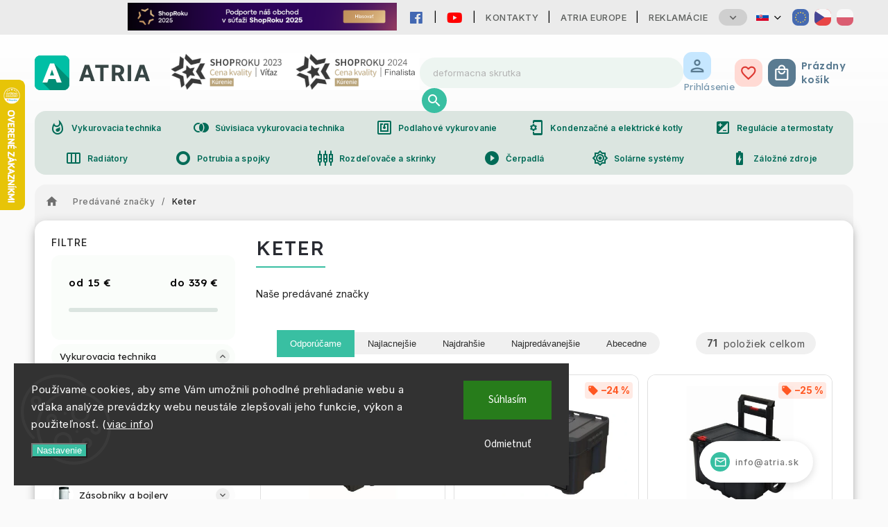

--- FILE ---
content_type: text/html; charset=utf-8
request_url: https://www.atria.sk/znacka/keter/
body_size: 63360
content:
<!doctype html><html lang="sk" dir="ltr" class="header-background-light external-fonts-loaded"><head><meta charset="utf-8" /><meta name="viewport" content="width=device-width,initial-scale=1" /><title>Keter - ATRIA.SK</title><link rel="preconnect" href="https://cdn.myshoptet.com" /><link rel="dns-prefetch" href="https://cdn.myshoptet.com" /><link rel="preload" href="https://cdn.myshoptet.com/prj/dist/master/cms/libs/jquery/jquery-1.11.3.min.js" as="script" /><link href="https://cdn.myshoptet.com/prj/dist/master/cms/templates/frontend_templates/shared/css/font-face/source-sans-3.css" rel="stylesheet"><script>
dataLayer = [];
dataLayer.push({'shoptet' : {
    "pageId": -24,
    "pageType": "article",
    "currency": "EUR",
    "currencyInfo": {
        "decimalSeparator": ",",
        "exchangeRate": 1,
        "priceDecimalPlaces": 2,
        "symbol": "\u20ac",
        "symbolLeft": 0,
        "thousandSeparator": " "
    },
    "language": "sk",
    "projectId": 468714,
    "cartInfo": {
        "id": null,
        "freeShipping": false,
        "freeShippingFrom": null,
        "leftToFreeGift": {
            "formattedPrice": "0 \u20ac",
            "priceLeft": 0
        },
        "freeGift": false,
        "leftToFreeShipping": {
            "priceLeft": null,
            "dependOnRegion": null,
            "formattedPrice": null
        },
        "discountCoupon": [],
        "getNoBillingShippingPrice": {
            "withoutVat": 0,
            "vat": 0,
            "withVat": 0
        },
        "cartItems": [],
        "taxMode": "ORDINARY"
    },
    "cart": [],
    "customer": {
        "priceRatio": 1,
        "priceListId": 1,
        "groupId": null,
        "registered": false,
        "mainAccount": false
    }
}});
dataLayer.push({'cookie_consent' : {
    "marketing": "denied",
    "analytics": "denied"
}});
document.addEventListener('DOMContentLoaded', function() {
    shoptet.consent.onAccept(function(agreements) {
        if (agreements.length == 0) {
            return;
        }
        dataLayer.push({
            'cookie_consent' : {
                'marketing' : (agreements.includes(shoptet.config.cookiesConsentOptPersonalisation)
                    ? 'granted' : 'denied'),
                'analytics': (agreements.includes(shoptet.config.cookiesConsentOptAnalytics)
                    ? 'granted' : 'denied')
            },
            'event': 'cookie_consent'
        });
    });
});
</script>

<!-- Google Tag Manager -->
<script>(function(w,d,s,l,i){w[l]=w[l]||[];w[l].push({'gtm.start':
new Date().getTime(),event:'gtm.js'});var f=d.getElementsByTagName(s)[0],
j=d.createElement(s),dl=l!='dataLayer'?'&l='+l:'';j.async=true;j.src=
'https://www.googletagmanager.com/gtm.js?id='+i+dl;f.parentNode.insertBefore(j,f);
})(window,document,'script','dataLayer','GTM-WQNGJT7C');</script>
<!-- End Google Tag Manager -->

<meta property="og:type" content="website"><meta property="og:site_name" content="atria.sk"><meta property="og:url" content="https://www.atria.sk/znacka/keter/"><meta property="og:title" content="Keter - ATRIA.SK"><meta name="author" content="ATRIA.SK"><meta name="web_author" content="Shoptet.sk"><meta name="dcterms.rightsHolder" content="www.atria.sk"><meta name="robots" content="index,follow"><meta property="og:image" content="https://cdn.myshoptet.com/usr/www.atria.sk/user/logos/eshop-logo2.png?t=1769988152"><meta property="og:description" content="Keter"><meta name="description" content="Keter"><style>:root {--color-primary: #39bfa2;--color-primary-h: 167;--color-primary-s: 54%;--color-primary-l: 49%;--color-primary-hover: #39bfa2;--color-primary-hover-h: 167;--color-primary-hover-s: 54%;--color-primary-hover-l: 49%;--color-secondary: #39bfa2;--color-secondary-h: 167;--color-secondary-s: 54%;--color-secondary-l: 49%;--color-secondary-hover: #00a388;--color-secondary-hover-h: 170;--color-secondary-hover-s: 100%;--color-secondary-hover-l: 32%;--color-tertiary: #5a7b91;--color-tertiary-h: 204;--color-tertiary-s: 23%;--color-tertiary-l: 46%;--color-tertiary-hover: #757876;--color-tertiary-hover-h: 140;--color-tertiary-hover-s: 1%;--color-tertiary-hover-l: 46%;--color-header-background: #ffffff;--template-font: "Source Sans 3";--template-headings-font: "Source Sans 3";--header-background-url: none;--cookies-notice-background: #1A1937;--cookies-notice-color: #F8FAFB;--cookies-notice-button-hover: #f5f5f5;--cookies-notice-link-hover: #27263f;--templates-update-management-preview-mode-content: "Náhľad aktualizácií šablóny je aktívny pre váš prehliadač."}</style>
<link rel="next" href="/znacka/keter/strana-2/" />    <script>var shoptet = shoptet || {};</script>
    <script src="https://cdn.myshoptet.com/prj/dist/master/shop/dist/main-3g-header.js.27c4444ba5dd6be3416d.js"></script>
<!-- User include --><!-- service 627(275) html code header -->
<script src="https://ajax.googleapis.com/ajax/libs/webfont/1.6.26/webfont.js"></script>
<link rel="stylesheet" href="https://cdnjs.cloudflare.com/ajax/libs/twitter-bootstrap/4.4.1/css/bootstrap-grid.min.css" />
<link rel="stylesheet" href="https://code.jquery.com/ui/1.12.0/themes/smoothness/jquery-ui.css" />
<link rel="stylesheet" href="https://cdn.myshoptet.com/usr/shoptet.tomashlad.eu/user/documents/extras/shoptet-font/font.css"/>
<link rel="stylesheet" href="https://cdn.myshoptet.com/usr/shoptet.tomashlad.eu/user/documents/extras/rubin/animate.css">
<link href="https://fonts.googleapis.com/css?family=Poppins:300,400,500,600,700,800&display=swap&subset=latin-ext" rel="stylesheet">
<link rel="stylesheet" href="https://cdn.jsdelivr.net/npm/slick-carousel@1.8.1/slick/slick.css" />
<link rel="stylesheet" href="https://cdn.myshoptet.com/usr/shoptet.tomashlad.eu/user/documents/extras/rubin/screen.css?v0133"/>

<style>
textarea.form-control {
    border-radius: 15px;
    font-family: 'Source Sans 3', sans-serif;
}
body {font-family: 'Source Sans 3', sans-serif;}
.button, .products .product button, .products .product .btn, .btn.btn-primary, .flags .flag.flag-new, .welcome-wrapper h1:before, input[type="checkbox"]:checked:after, .cart-table .related .cart-related-button .btn, .ordering-process .cart-content.checkout-box-wrapper,  .ordering-process .checkout-box, .top-navigation-bar .nav-part .top-navigation-tools .top-nav-button-account, .ordering-process .cart-empty .col-md-4 .cart-content, .customer-page #content table thead, .in-objednavky #content table thead, .in-klient-hodnoceni #content table thead, .in-klient-diskuze #content table thead, .ui-slider-horizontal .ui-slider-range {
background-color: #39bfa2;
}
.flags .flag.flag-new:after {border-left-color:  #39bfa2;}
.product-top .add-to-cart button:hover, .add-to-cart-button.btn:hover, .cart-content .next-step .btn:hover {background: #00a388;}

.add-to-cart-button.btn, .flags .flag-discount, .cart-content .next-step .btn {
    background:  #39bfa2;
}

a {color: #222222;}
.content-wrapper p a, .product-top .price-line .price-final, .subcategories li a:hover, .category-header input[type="radio"] + label:hover,  .ui-slider-horizontal .ui-slider-handle, .product-top .price-line .price-fina, .shp-tabs .shp-tab-link:hover, .type-detail .tab-content .detail-parameters th a, .type-detail .tab-content .detail-parameters td a, #header .top-navigation-contacts .project-phone:before, #header .top-navigation-contacts .project-email:before, .product-top .p-detail-info > div a, .sidebar .filters-wrapper .toggle-filters {
color: #39bfa2;
}
#checkoutContent .cart-content .box .form-group .btn, .sidebar .box.client-center-box ul .logout a, .stars a.star::before, .stars span.star::before {
color: #39bfa2 !important;
}
a:hover, #header .navigation-buttons .btn .cart-price, .products .product .ratings-wrapper .stars .star, .product-top .p-detail-info .stars-wrapper .stars .star, .products .product .prices .price-final strong, .hp-middle-banner .middle-banner-caption h2, ol.top-products li a strong, .categories .topic.active > a, .categories ul.expanded li.active a, .product-top .p-detail-info > div:last-child a, ol.cart-header li.active strong span, ol.cart-header li.completed a span, #checkoutSidebar .next-step .next-step-back, ul.manufacturers h2  {
color: #39bfa2;
}
button, .button, .btn, .btn-primary, #header .navigation-buttons .btn:before, .user-action-tabs li.active a::after, .category-header input[type="radio"]:checked + label, .shp-tabs-holder ul.shp-tabs li.active a {
cursor: pointer;
background-color: #39bfa2;
color: #fff;
}
button:hover, .button:hover, .btn:hover, .btn-primary:hover, .products .product .btn:hover {
background-color: #39bfa2;
color: #fff;
}
.user-action-tabs li.active a::before, input[type="checkbox"]:checked:before, input[type="checkbox"]:checked + label::before, input[type="radio"]:checked + label::before, .sidebar .box.client-center-box ul .logout a, .sidebar .filters-wrapper .toggle-filters {
  border-color: #39bfa2;
}
#carousel .carousel-slide-caption h2:before,
.h4::after, .content h4::after, .category-title::after, .p-detail-inner h1::after, h1:after, article h1::after, h4.homepage-group-title::after, .h4.homepage-group-title::after, footer h4:before, .products-related-header:after, ol.cart-header li.active strong span::before, ol.cart-header li.completed a span::before, input[type="checkbox"]:checked + label::after, input[type="radio"]:checked + label::after, .latest-contribution-wrapper h2:before {
background: #39bfa2;
}
.next-to-carousel-banners .banner-wrapper .small-banner:hover .icon-box {
background: #39bfa2;
border-color: #39bfa2;
}
.sidebar .box-poll .poll-result > div {
border-color: #39bfa2;
background-color: #39bfa2;
}
.p-image-wrapper .flags-extra .flag.flag.flag-discount, .flags-extra .flag.flag.flag-discount {
background: #39bfa2 !important;
}
@media only screen and (max-width: 768px) {
.top-navigation-bar .nav-part .responsive-tools a[data-target="navigation"] {
background: #39bfa2;
}
}
@media screen and (max-width: 767px) {
body.template-11.mobile-header-version-1 #dklabBanplusNadHlavickou {
position: relative;
top: 90px !important;
z-index: 2;
}
}
footer .news-item-widget h5 a {color:#909090 !important}
</style>
<link rel="stylesheet" href="https://cdn.myshoptet.com/usr/rubin.shoptetak.cz/user/documents/rubin2.css?v1"/>
<style>.top-navigation-bar .top-navigation-menu {overflow: hidden;}</style>
<style>
.wrong-template {
    text-align: center;
    padding: 30px;
    background: #000;
    color: #fff;
    font-size: 20px;
    position: fixed;
    width: 100%;
    height: 100%;
    z-index: 99999999;
    top: 0;
    left: 0;
    padding-top: 20vh;
}
.wrong-template span {
    display: block;
    font-size: 15px;
    margin-top: 25px;
    opacity: 0.7;
}
.wrong-template span a {color: #fff; text-decoration: underline;}
footer .custom-footer > div.newsletter form .consents-first {max-width: 100%;}

@media (max-width: 480px) {
.form-control {font-size: 16px;}
}
form#formAffiliateLogin .password-helper {margin-top: 15px;}
form#formAffiliateLogin .password-helper a {display: block; margin-bottom: 5px;}
.ordering-process .next-step-back {color:black !important;background:transparent !important;font-size:14px !important;}

</style>

<style>
.quantity button .decrease__sign {display: none;}
@media only screen and (max-width: 767px) {
html[lang="de"] .products-block.products .product button, .products-block.products .product .btn {width: 100% !important;padding:0px 5px;}
}
.co-shipping-address .form-group strong {padding-right:10px;}
.advanced-parameter-inner img, .cart-widget-product-image img, .search-whisperer img {height:auto;}
.advancedOrder__buttons {display: flex;align-items: center;justify-content: center;}
.advancedOrder__buttons .next-step-back {
width: auto;
min-width: 80px;
border-radius: 4px;
height: 38px;
border: none;
display: flex !important;
color: #39bfa2;
font-weight: 300;
align-items: center;
justify-content: center;
text-decoration: none;
transition: 0.3s;
font-size: 1.1em;
letter-spacing: 1px;
line-height: 40px;
font-family: 'Poppins';
padding: 0 15px;
margin-right: 15px;
background: transparent;
border: 1px solid #39bfa2;
}
.advancedOrder__buttons .next-step-back:hover {background: #f2f2f2;}
@media (max-width: 768px) {
.advancedOrder__buttons .next-step-back {margin: 0 auto;padding: 0 10px;line-height: 1em;}
}
img {height:auto;}
.news-wrapper .news-item .image img, .blog-wrapper .news-item .image img {object-fit:cover;}
.products-top-wrapper .toggle-top-products {border: none;}
</style>

<!-- api 498(150) html code header -->
<script async src="https://scripts.luigisbox.tech/LBX-277614.js"></script><meta name="luigisbox-tracker-id" content="238915-277614,sk"/><script type="text/javascript">const isPlpEnabled = sessionStorage.getItem('lbPlpEnabled') === 'true';if (isPlpEnabled) {const style = document.createElement("style");style.type = "text/css";style.id = "lb-plp-style";style.textContent = `body.type-category #content-wrapper,body.type-search #content-wrapper,body.type-category #content,body.type-search #content,body.type-category #content-in,body.type-search #content-in,body.type-category #main-in,body.type-search #main-in {min-height: 100vh;}body.type-category #content-wrapper > *,body.type-search #content-wrapper > *,body.type-category #content > *,body.type-search #content > *,body.type-category #content-in > *,body.type-search #content-in > *,body.type-category #main-in > *,body.type-search #main-in > * {display: none;}`;document.head.appendChild(style);}</script>
<!-- service 421(75) html code header -->
<style>
body:not(.template-07):not(.template-09):not(.template-10):not(.template-11):not(.template-12):not(.template-13):not(.template-14) #return-to-top i::before {content: 'a';}
#return-to-top i:before {content: '\e911';}
#return-to-top {
z-index: 99999999;
    position: fixed;
    bottom: 45px;
    right: 20px;
background: rgba(0, 0, 0, 0.7);
    width: 50px;
    height: 50px;
    display: block;
    text-decoration: none;
    -webkit-border-radius: 35px;
    -moz-border-radius: 35px;
    border-radius: 35px;
    display: none;
    -webkit-transition: all 0.3s linear;
    -moz-transition: all 0.3s ease;
    -ms-transition: all 0.3s ease;
    -o-transition: all 0.3s ease;
    transition: all 0.3s ease;
}
#return-to-top i {color: #fff;margin: -10px 0 0 -10px;position: relative;left: 50%;top: 50%;font-size: 19px;-webkit-transition: all 0.3s ease;-moz-transition: all 0.3s ease;-ms-transition: all 0.3s ease;-o-transition: all 0.3s ease;transition: all 0.3s ease;height: 20px;width: 20px;text-align: center;display: block;font-style: normal;}
#return-to-top:hover {
    background: rgba(0, 0, 0, 0.9);
}
#return-to-top:hover i {
    color: #fff;
}
.icon-chevron-up::before {
font-weight: bold;
}
.ordering-process #return-to-top{display: none !important;}
</style>
<!-- project html code header -->
<link rel="manifest" href="https://www.atria.sk/user/documents/manifest.json">


<meta name="google-site-verification" content="hTw3ROkLo8P4cAV7EQh1vBXdLCmjGkqeDqKLJtz9r6o" />
<link rel="stylesheet" type="text/css" href="https://468714.myshoptet.com/user/documents/palette-atria.css?v=" media="screen, projection" />
<link rel="stylesheet" type="text/css" href="https://468714.myshoptet.com/user/documents/material3.css?v=" media="screen, projection" />
<link rel="stylesheet" type="text/css" href="https://468714.myshoptet.com/user/documents/style.css?v=" media="screen, projection" />
<link rel="stylesheet" type="text/css" href="https://468714.myshoptet.com/user/documents/workspace.css?v=" media="screen, projection" />
<link rel="stylesheet" type="text/css" href="https://468714.myshoptet.com/user/documents/workspace-media.css?v=" media="screen, projection" />
<link rel="stylesheet" type="text/css" href="https://468714.myshoptet.com/user/documents/bootstrap-fix.css?v=" media="screen, projection" />
<link rel="stylesheet" type="text/css" href="https://468714.myshoptet.com/user/documents/src/ytv.css?v=" media="screen, projection" />
<link rel="stylesheet" type="text/css" href="https://486697.myshoptet.com/user/documents/dasa.css?v=" media="screen, projection" />
<meta name="theme-color" content="#00bfa5">
<link rel="preconnect" href="https://fonts.googleapis.com">
<link rel="preconnect" href="https://fonts.gstatic.com" crossorigin>
<link rel="icon" href="https://www.atria.sk/user/documents/favicon/icon.svg?v=2" sizes="any" type="image/svg+xml">
<link href="https://fonts.googleapis.com/css2?family=Inter:wght@100;200;300;400;500;600;700;800;900&display=swap" rel="stylesheet">
<link href="https://fonts.googleapis.com/css2?family=Lexend:wght@100;200;300;400;500;600;700;800;900&display=swap" rel="stylesheet">
<link rel="stylesheet" href="https://fonts.googleapis.com/css?family=Material+Icons|Material+Icons+Outlined&display=swap" media="print" onload="this.media='all'" crossorigin>

<link rel="stylesheet" href="https://fonts.googleapis.com/css2?family=Material+Symbols+Rounded:opsz,wght,FILL,GRAD@20..48,100..700,0..1,-50..200" />

<link rel="stylesheet" href="https://use.fontawesome.com/releases/v5.6.1/css/all.css" integrity="sha384-gfdkjb5BdAXd+lj+gudLWI+BXq4IuLW5IT+brZEZsLFm++aCMlF1V92rMkPaX4PP" crossorigin="anonymous">



<!--<link rel="stylesheet" type="text/css" href="https://www.atria.sk/material-you.css?v=0.1?v=" media="screen, projection" />-->
<link rel="stylesheet" type="text/css" href="https://468714.myshoptet.com/user/documents/diskusie.css?v=" media="screen, projection" />

<style>
@media (max-width:767px){
	.shoproku{
		background-size: contain!important;
    height: 100%!important;
    width: 80px!important;
    border-radius: 0!important;
	}
  .has-third-level>div a::before{
  	content: '\ec0f';
    font-family: 'Material Icons Outlined';
  }
}
.extended-description svg{
	text-align: center;
  width: 200px;
}
@media(max-width:767px){
.type-detail .extended-description{
	display: flex;
  flex-direction: column;
  align-items: center;
}
.type-detail .extended-description h3{
text-align: center;
justify-content: center;
}
}
@media(min-width:768px){
.type-detail .extended-description{
	display: flex;
  flex-direction: column;
  align-items: flex-end;
}
}
.extended-description .relatedFiles{
	max-width: 100%;
  order: 0;
}
@media (max-width: 767px){
	.heureka-vitaz{
    max-width: 120px;
  }
  a:has(.heureka-vitaz){
  order: 3;
  }
  .shoproku23{
  	display: none;
  }
}
@media (min-width: 768px){
  .heureka-vitaz{
    max-width: 180px;
  }
}
.in-vykurovacia-technika #productsTop, .in-vykurovacia-technika .category-content-wrapper, .in-vykurovacia-technika h4{
display: none;
}
</style>

<!-- /User include --><link rel="canonical" href="https://www.atria.sk/znacka/keter/" /><link rel="alternate" hreflang="sk" href="https://www.atria.sk/znacka/keter/" /><link rel="alternate" hreflang="en" href="https://www.atria.sk/en/brand/keter/" /><link rel="alternate" hreflang="cs" href="https://www.atria.sk/cs/znacka/keter/" /><link rel="alternate" hreflang="x-default" href="https://www.atria.sk/znacka/keter/" />    <script>
        var _hwq = _hwq || [];
        _hwq.push(['setKey', '8A909C7114C032341794601F0D31CE6B']);
        _hwq.push(['setTopPos', '50']);
        _hwq.push(['showWidget', '21']);
        (function() {
            var ho = document.createElement('script');
            ho.src = 'https://sk.im9.cz/direct/i/gjs.php?n=wdgt&sak=8A909C7114C032341794601F0D31CE6B';
            var s = document.getElementsByTagName('script')[0]; s.parentNode.insertBefore(ho, s);
        })();
    </script>
    <!-- Global site tag (gtag.js) - Google Analytics -->
    <script async src="https://www.googletagmanager.com/gtag/js?id=G-BJ1KM5750P"></script>
    <script>
        
        window.dataLayer = window.dataLayer || [];
        function gtag(){dataLayer.push(arguments);}
        

                    console.debug('default consent data');

            gtag('consent', 'default', {"ad_storage":"denied","analytics_storage":"denied","ad_user_data":"denied","ad_personalization":"denied","wait_for_update":500});
            dataLayer.push({
                'event': 'default_consent'
            });
        
        gtag('js', new Date());

        
                gtag('config', 'G-BJ1KM5750P', {"groups":"GA4","send_page_view":false,"content_group":"article","currency":"EUR","page_language":"sk"});
        
                gtag('config', 'AW-989235774');
        
        
        
        
        
                    gtag('event', 'page_view', {"send_to":"GA4","page_language":"sk","content_group":"article","currency":"EUR"});
        
        
        
        
        
        
        
        
        
        
        
        
        
        document.addEventListener('DOMContentLoaded', function() {
            if (typeof shoptet.tracking !== 'undefined') {
                for (var id in shoptet.tracking.bannersList) {
                    gtag('event', 'view_promotion', {
                        "send_to": "UA",
                        "promotions": [
                            {
                                "id": shoptet.tracking.bannersList[id].id,
                                "name": shoptet.tracking.bannersList[id].name,
                                "position": shoptet.tracking.bannersList[id].position
                            }
                        ]
                    });
                }
            }

            shoptet.consent.onAccept(function(agreements) {
                if (agreements.length !== 0) {
                    console.debug('gtag consent accept');
                    var gtagConsentPayload =  {
                        'ad_storage': agreements.includes(shoptet.config.cookiesConsentOptPersonalisation)
                            ? 'granted' : 'denied',
                        'analytics_storage': agreements.includes(shoptet.config.cookiesConsentOptAnalytics)
                            ? 'granted' : 'denied',
                                                                                                'ad_user_data': agreements.includes(shoptet.config.cookiesConsentOptPersonalisation)
                            ? 'granted' : 'denied',
                        'ad_personalization': agreements.includes(shoptet.config.cookiesConsentOptPersonalisation)
                            ? 'granted' : 'denied',
                        };
                    console.debug('update consent data', gtagConsentPayload);
                    gtag('consent', 'update', gtagConsentPayload);
                    dataLayer.push(
                        { 'event': 'update_consent' }
                    );
                }
            });
        });
    </script>
<!-- Start Pricemania remarketing -->
<script type="text/plain" data-cookiecategory="personalisation" async src="https://public.pricemania.sk/v1/shop/trusted/script.min.js?pk=5a7e3aeb0fd8f7282bfb6597d8bd0e4d"></script>
<script type="text/plain" data-cookiecategory="personalisation">
    window.pmaDataLayer = window.pmaDataLayer || [];
    function pma() { pmaDataLayer.push(arguments) }
</script>
<!-- End Pricemania remarketing -->
</head><body class="desktop id--24 in-znacka template-11 type-manufacturer-detail multiple-columns-body columns-mobile-2 columns-3 blank-mode blank-mode-css ums_forms_redesign--off ums_a11y_category_page--on ums_discussion_rating_forms--off ums_flags_display_unification--on ums_a11y_login--on mobile-header-version-0">
        <div id="fb-root"></div>
        <script>
            window.fbAsyncInit = function() {
                FB.init({
                    autoLogAppEvents : true,
                    xfbml            : true,
                    version          : 'v24.0'
                });
            };
        </script>
        <script async defer crossorigin="anonymous" src="https://connect.facebook.net/sk_SK/sdk.js#xfbml=1&version=v24.0"></script>
<!-- Google Tag Manager (noscript) -->
<noscript><iframe src="https://www.googletagmanager.com/ns.html?id=GTM-WQNGJT7C"
height="0" width="0" style="display:none;visibility:hidden"></iframe></noscript>
<!-- End Google Tag Manager (noscript) -->

    <div class="siteCookies siteCookies--left siteCookies--dark js-siteCookies" role="dialog" data-testid="cookiesPopup" data-nosnippet>
        <div class="siteCookies__form">
            <div class="siteCookies__content">
                <div class="siteCookies__text">
                    <span style="color: #808080;">Používame cookies, aby sme Vám umožnili pohodlné prehliadanie webu a vďaka analýze prevádzky webu neustále zlepšovali jeho funkcie, výkon a použiteľnosť. (<a href="/spracovanie-osobnych-udajov/" target="_blank" rel="noopener noreferrer">viac info</a>)</span>
                </div>
                <p class="siteCookies__links">
                    <button class="siteCookies__link js-cookies-settings" aria-label="Nastavenia cookies" data-testid="cookiesSettings">Nastavenie</button>
                </p>
            </div>
            <div class="siteCookies__buttonWrap">
                                    <button class="siteCookies__button js-cookiesConsentSubmit" value="reject" aria-label="Odmietnuť cookies" data-testid="buttonCookiesReject">Odmietnuť</button>
                                <button class="siteCookies__button js-cookiesConsentSubmit" value="all" aria-label="Prijať cookies" data-testid="buttonCookiesAccept">Súhlasím</button>
            </div>
        </div>
        <script>
            document.addEventListener("DOMContentLoaded", () => {
                const siteCookies = document.querySelector('.js-siteCookies');
                document.addEventListener("scroll", shoptet.common.throttle(() => {
                    const st = document.documentElement.scrollTop;
                    if (st > 1) {
                        siteCookies.classList.add('siteCookies--scrolled');
                    } else {
                        siteCookies.classList.remove('siteCookies--scrolled');
                    }
                }, 100));
            });
        </script>
    </div>
<a href="#content" class="skip-link sr-only">Prejsť na obsah</a><div class="overall-wrapper"><div class="user-action"><div class="container">
    <div class="user-action-in">
                    <div id="login" class="user-action-login popup-widget login-widget" role="dialog" aria-labelledby="loginHeading">
        <div class="popup-widget-inner">
                            <h2 id="loginHeading">Prihlásenie k vášmu účtu</h2><div id="customerLogin"><form action="/action/Customer/Login/" method="post" id="formLoginIncluded" class="csrf-enabled formLogin" data-testid="formLogin"><input type="hidden" name="referer" value="" /><div class="form-group"><div class="input-wrapper email js-validated-element-wrapper no-label"><input type="email" name="email" class="form-control" autofocus placeholder="E-mailová adresa (napr. jan@novak.sk)" data-testid="inputEmail" autocomplete="email" required /></div></div><div class="form-group"><div class="input-wrapper password js-validated-element-wrapper no-label"><input type="password" name="password" class="form-control" placeholder="Heslo" data-testid="inputPassword" autocomplete="current-password" required /><span class="no-display">Nemôžete vyplniť toto pole</span><input type="text" name="surname" value="" class="no-display" /></div></div><div class="form-group"><div class="login-wrapper"><button type="submit" class="btn btn-secondary btn-text btn-login" data-testid="buttonSubmit">Prihlásiť sa</button><div class="password-helper"><a href="/registracia/" data-testid="signup" rel="nofollow">Nová registrácia</a><a href="/klient/zabudnute-heslo/" rel="nofollow">Zabudnuté heslo</a></div></div></div><div class="social-login-buttons"><div class="social-login-buttons-divider"><span>alebo</span></div><div class="form-group"><a href="/action/Social/login/?provider=Google" class="login-btn google" rel="nofollow"><span class="login-google-icon"></span><strong>Prihlásiť sa cez Google</strong></a></div></div></form>
</div>                    </div>
    </div>

                            <div id="cart-widget" class="user-action-cart popup-widget cart-widget loader-wrapper" data-testid="popupCartWidget" role="dialog" aria-hidden="true">
    <div class="popup-widget-inner cart-widget-inner place-cart-here">
        <div class="loader-overlay">
            <div class="loader"></div>
        </div>
    </div>

    <div class="cart-widget-button">
        <a href="/kosik/" class="btn btn-conversion" id="continue-order-button" rel="nofollow" data-testid="buttonNextStep">Pokračovať do košíka</a>
    </div>
</div>
            </div>
</div>
</div><div class="top-navigation-bar" data-testid="topNavigationBar">

    <div class="container">

        <div class="top-navigation-contacts">
            <strong>Zákaznícka podpora:</strong><a href="tel:0917133662" class="project-phone" aria-label="Zavolať na 0917133662" data-testid="contactboxPhone"><span>0917 133 662</span></a><a href="mailto:info@atria.sk" class="project-email" data-testid="contactboxEmail"><span>info@atria.sk</span></a>        </div>

                            <div class="top-navigation-menu">
                <div class="top-navigation-menu-trigger"></div>
                <ul class="top-navigation-bar-menu">
                                            <li class="top-navigation-menu-item-29">
                            <a href="/kontakty/">Kontakty</a>
                        </li>
                                            <li class="top-navigation-menu-item-external-95">
                            <a href="https://atria-slovensko.sk/en/" target="blank">ATRIA Europe</a>
                        </li>
                                            <li class="top-navigation-menu-item-7526">
                            <a href="/reklamacie/">Reklamácie</a>
                        </li>
                                            <li class="top-navigation-menu-item-external-23">
                            <a href="https://www.atria-europe.com/sk/" target="blank">B2B</a>
                        </li>
                                            <li class="top-navigation-menu-item-external-68">
                            <a href="https://www.atria-europe.com/sk/job-vacancy/" target="blank">Job Vacancy</a>
                        </li>
                                            <li class="top-navigation-menu-item-39">
                            <a href="/obchodne-podmienky/">Obchodné podmienky</a>
                        </li>
                                            <li class="top-navigation-menu-item-7523">
                            <a href="/platobne-podmienky/">Platobné podmienky</a>
                        </li>
                                            <li class="top-navigation-menu-item-7529">
                            <a href="/predaj-z-oficialnej-slovenskej-distribucie/">Predaj z oficiálnej slovenskej distribúcie</a>
                        </li>
                                            <li class="top-navigation-menu-item-7532">
                            <a href="/spracovanie-osobnych-udajov/">Spracovanie osobnách údajov</a>
                        </li>
                                            <li class="top-navigation-menu-item-7481">
                            <a href="/blog/">Blog</a>
                        </li>
                                            <li class="top-navigation-menu-item-8771">
                            <a href="/mate-zaujimavy-produkt/">Máte zaujímavý produkt?</a>
                        </li>
                                    </ul>
                <ul class="top-navigation-bar-menu-helper"></ul>
            </div>
        
        <div class="top-navigation-tools top-navigation-tools--language">
            <div class="responsive-tools">
                <a href="#" class="toggle-window" data-target="search" aria-label="Hľadať" data-testid="linkSearchIcon"></a>
                                                            <a href="#" class="toggle-window" data-target="login"></a>
                                                    <a href="#" class="toggle-window" data-target="navigation" aria-label="Menu" data-testid="hamburgerMenu"></a>
            </div>
                <div class="languagesMenu">
        <button id="topNavigationDropdown" class="languagesMenu__flags" type="button" data-toggle="dropdown" aria-haspopup="true" aria-expanded="false">
            <svg aria-hidden="true" style="position: absolute; width: 0; height: 0; overflow: hidden;" version="1.1" xmlns="http://www.w3.org/2000/svg" xmlns:xlink="http://www.w3.org/1999/xlink"><defs><symbol id="shp-flag-SK" viewBox="0 0 32 32"><title>SK</title><path fill="#f0f0f0" style="fill: var(--color21, #f0f0f0)" d="M0 5.334h32v21.333h-32v-21.333z"></path><path fill="#0052b4" style="fill: var(--color20, #0052b4)" d="M0 12.29h32v7.42h-32v-7.42z"></path><path fill="#d80027" style="fill: var(--color19, #d80027)" d="M0 19.71h32v6.957h-32v-6.956z"></path><path fill="#f0f0f0" style="fill: var(--color21, #f0f0f0)" d="M8.092 11.362v5.321c0 3.027 3.954 3.954 3.954 3.954s3.954-0.927 3.954-3.954v-5.321h-7.908z"></path><path fill="#d80027" style="fill: var(--color19, #d80027)" d="M9.133 11.518v5.121c0 0.342 0.076 0.665 0.226 0.968 1.493 0 3.725 0 5.373 0 0.15-0.303 0.226-0.626 0.226-0.968v-5.121h-5.826z"></path><path fill="#f0f0f0" style="fill: var(--color21, #f0f0f0)" d="M13.831 15.089h-1.339v-0.893h0.893v-0.893h-0.893v-0.893h-0.893v0.893h-0.893v0.893h0.893v0.893h-1.339v0.893h1.339v0.893h0.893v-0.893h1.339z"></path><path fill="#0052b4" style="fill: var(--color20, #0052b4)" d="M10.577 18.854c0.575 0.361 1.166 0.571 1.469 0.665 0.303-0.093 0.894-0.303 1.469-0.665 0.58-0.365 0.987-0.782 1.218-1.246-0.255-0.18-0.565-0.286-0.901-0.286-0.122 0-0.241 0.015-0.355 0.041-0.242-0.55-0.791-0.934-1.43-0.934s-1.188 0.384-1.43 0.934c-0.114-0.027-0.233-0.041-0.355-0.041-0.336 0-0.646 0.106-0.901 0.286 0.231 0.465 0.637 0.882 1.217 1.246z"></path></symbol><symbol id="shp-flag-GB" viewBox="0 0 32 32"><title>GB</title><path fill="#f0f0f0" style="fill: var(--color21, #f0f0f0)" d="M0 5.333h32v21.334h-32v-21.334z"></path><path fill="#d80027" style="fill: var(--color19, #d80027)" d="M18 5.333h-4v8.667h-14v4h14v8.667h4v-8.667h14v-4h-14z"></path><path fill="#0052b4" style="fill: var(--color20, #0052b4)" d="M24.612 19.71l7.388 4.105v-4.105z"></path><path fill="#0052b4" style="fill: var(--color20, #0052b4)" d="M19.478 19.71l12.522 6.957v-1.967l-8.981-4.989z"></path><path fill="#0052b4" style="fill: var(--color20, #0052b4)" d="M28.665 26.666l-9.186-5.104v5.104z"></path><path fill="#f0f0f0" style="fill: var(--color21, #f0f0f0)" d="M19.478 19.71l12.522 6.957v-1.967l-8.981-4.989z"></path><path fill="#d80027" style="fill: var(--color19, #d80027)" d="M19.478 19.71l12.522 6.957v-1.967l-8.981-4.989z"></path><path fill="#0052b4" style="fill: var(--color20, #0052b4)" d="M5.646 19.71l-5.646 3.137v-3.137z"></path><path fill="#0052b4" style="fill: var(--color20, #0052b4)" d="M12.522 20.594v6.072h-10.929z"></path><path fill="#d80027" style="fill: var(--color19, #d80027)" d="M8.981 19.71l-8.981 4.989v1.967l12.522-6.957z"></path><path fill="#0052b4" style="fill: var(--color20, #0052b4)" d="M7.388 12.29l-7.388-4.105v4.105z"></path><path fill="#0052b4" style="fill: var(--color20, #0052b4)" d="M12.522 12.29l-12.522-6.957v1.967l8.981 4.989z"></path><path fill="#0052b4" style="fill: var(--color20, #0052b4)" d="M3.335 5.333l9.186 5.104v-5.104z"></path><path fill="#f0f0f0" style="fill: var(--color21, #f0f0f0)" d="M12.522 12.29l-12.522-6.957v1.967l8.981 4.989z"></path><path fill="#d80027" style="fill: var(--color19, #d80027)" d="M12.522 12.29l-12.522-6.957v1.967l8.981 4.989z"></path><path fill="#0052b4" style="fill: var(--color20, #0052b4)" d="M26.354 12.29l5.646-3.137v3.137z"></path><path fill="#0052b4" style="fill: var(--color20, #0052b4)" d="M19.478 11.405v-6.072h10.929z"></path><path fill="#d80027" style="fill: var(--color19, #d80027)" d="M23.019 12.29l8.981-4.989v-1.967l-12.522 6.957z"></path></symbol><symbol id="shp-flag-CZ" viewBox="0 0 32 32"><title>CZ</title><path fill="#0052b4" style="fill: var(--color20, #0052b4)" d="M0 5.334h32v21.333h-32v-21.333z"></path><path fill="#d80027" style="fill: var(--color19, #d80027)" d="M32 16v10.666h-32l13.449-10.666z"></path><path fill="#f0f0f0" style="fill: var(--color21, #f0f0f0)" d="M32 5.334v10.666h-18.551l-13.449-10.666z"></path></symbol></defs></svg>
            <svg class="shp-flag shp-flag-SK">
                <use xlink:href="#shp-flag-SK"></use>
            </svg>
            <span class="caret"></span>
        </button>
        <div class="languagesMenu__content" aria-labelledby="topNavigationDropdown">
                            <div class="languagesMenu__box toggle-window js-languagesMenu__box" data-hover="true" data-target="currency">
                    <div class="languagesMenu__header languagesMenu__header--name">Mena</div>
                    <div class="languagesMenu__header languagesMenu__header--actual" data-toggle="dropdown">EUR<span class="caret"></span></div>
                    <ul class="languagesMenu__list languagesMenu__list--currency">
                                                    <li class="languagesMenu__list__item">
                                <a href="/action/Currency/changeCurrency/?currencyCode=CZK" rel="nofollow" class="languagesMenu__list__link languagesMenu__list__link--currency">CZK</a>
                            </li>
                                                    <li class="languagesMenu__list__item">
                                <a href="/action/Currency/changeCurrency/?currencyCode=EUR" rel="nofollow" class="languagesMenu__list__link languagesMenu__list__link--currency">EUR</a>
                            </li>
                                                    <li class="languagesMenu__list__item">
                                <a href="/action/Currency/changeCurrency/?currencyCode=HUF" rel="nofollow" class="languagesMenu__list__link languagesMenu__list__link--currency">HUF</a>
                            </li>
                                                    <li class="languagesMenu__list__item">
                                <a href="/action/Currency/changeCurrency/?currencyCode=PLN" rel="nofollow" class="languagesMenu__list__link languagesMenu__list__link--currency">PLN</a>
                            </li>
                                            </ul>
                </div>
                                        <div class="languagesMenu__box toggle-window js-languagesMenu__box" data-hover="true" data-target="language">
                    <div class="languagesMenu__header languagesMenu__header--name">Jazyk</div>
                    <div class="languagesMenu__header languagesMenu__header--actual" data-toggle="dropdown">
                                                                                    
                                    Slovenčina
                                
                                                                                                                                                                                    <span class="caret"></span>
                    </div>
                    <ul class="languagesMenu__list languagesMenu__list--language">
                                                    <li>
                                <a href="/action/Language/changeLanguage/?language=sk" rel="nofollow" class="languagesMenu__list__link">
                                    <svg class="shp-flag shp-flag-SK">
                                        <use xlink:href="#shp-flag-SK"></use>
                                    </svg>
                                    <span class="languagesMenu__list__name languagesMenu__list__name--actual">Slovenčina</span>
                                </a>
                            </li>
                                                    <li>
                                <a href="/action/Language/changeLanguage/?language=en" rel="nofollow" class="languagesMenu__list__link">
                                    <svg class="shp-flag shp-flag-GB">
                                        <use xlink:href="#shp-flag-GB"></use>
                                    </svg>
                                    <span class="languagesMenu__list__name">English</span>
                                </a>
                            </li>
                                                    <li>
                                <a href="/action/Language/changeLanguage/?language=cs" rel="nofollow" class="languagesMenu__list__link">
                                    <svg class="shp-flag shp-flag-CZ">
                                        <use xlink:href="#shp-flag-CZ"></use>
                                    </svg>
                                    <span class="languagesMenu__list__name">Čeština</span>
                                </a>
                            </li>
                                            </ul>
                </div>
                    </div>
    </div>
            <button class="top-nav-button top-nav-button-login toggle-window" type="button" data-target="login" aria-haspopup="dialog" aria-controls="login" aria-expanded="false" data-testid="signin"><span>Prihlásenie</span></button>        </div>

    </div>

</div>
<header id="header"><div class="container navigation-wrapper">
    <div class="header-top">
        <div class="site-name-wrapper">
            <div class="site-name"><a href="/" data-testid="linkWebsiteLogo"><img src="https://cdn.myshoptet.com/usr/www.atria.sk/user/logos/eshop-logo2.png" alt="ATRIA.SK" fetchpriority="low" /></a></div>        </div>
        <div class="search" itemscope itemtype="https://schema.org/WebSite">
            <meta itemprop="headline" content="Predávané značky"/><meta itemprop="url" content="https://www.atria.sk"/><meta itemprop="text" content="Keter"/>            <form action="/action/ProductSearch/prepareString/" method="post"
    id="formSearchForm" class="search-form compact-form js-search-main"
    itemprop="potentialAction" itemscope itemtype="https://schema.org/SearchAction" data-testid="searchForm">
    <fieldset>
        <meta itemprop="target"
            content="https://www.atria.sk/vyhladavanie/?string={string}"/>
        <input type="hidden" name="language" value="sk"/>
        
            
<input
    type="search"
    name="string"
        class="query-input form-control search-input js-search-input"
    placeholder="Napíšte, čo hľadáte"
    autocomplete="off"
    required
    itemprop="query-input"
    aria-label="Vyhľadávanie"
    data-testid="searchInput"
>
            <button type="submit" class="btn btn-default" data-testid="searchBtn">Hľadať</button>
        
    </fieldset>
</form>
        </div>
        <div class="navigation-buttons">
                
    <a href="/kosik/" class="btn btn-icon toggle-window cart-count" data-target="cart" data-hover="true" data-redirect="true" data-testid="headerCart" rel="nofollow" aria-haspopup="dialog" aria-expanded="false" aria-controls="cart-widget">
        
                <span class="sr-only">Nákupný košík</span>
        
            <span class="cart-price visible-lg-inline-block" data-testid="headerCartPrice">
                                    Prázdny košík                            </span>
        
    
            </a>
        </div>
    </div>
    <nav id="navigation" aria-label="Hlavné menu" data-collapsible="true"><div class="navigation-in menu"><ul class="menu-level-1" role="menubar" data-testid="headerMenuItems"><li class="menu-item-39" role="none"><a href="/obchodne-podmienky/" data-testid="headerMenuItem" role="menuitem" aria-expanded="false"><b>Obchodné podmienky</b></a></li>
<li class="menu-item-29" role="none"><a href="/kontakty/" data-testid="headerMenuItem" role="menuitem" aria-expanded="false"><b>Kontakty</b></a></li>
<li class="menu-item-749 ext" role="none"><a href="/vykurovacia-technika/" data-testid="headerMenuItem" role="menuitem" aria-haspopup="true" aria-expanded="false"><b>Vykurovacia technika</b><span class="submenu-arrow"></span></a><ul class="menu-level-2" aria-label="Vykurovacia technika" tabindex="-1" role="menu"><li class="menu-item-761 has-third-level" role="none"><a href="/kondenzacne-kotly/" class="menu-image" data-testid="headerMenuItem" tabindex="-1" aria-hidden="true"><img src="data:image/svg+xml,%3Csvg%20width%3D%22140%22%20height%3D%22100%22%20xmlns%3D%22http%3A%2F%2Fwww.w3.org%2F2000%2Fsvg%22%3E%3C%2Fsvg%3E" alt="" aria-hidden="true" width="140" height="100"  data-src="https://cdn.myshoptet.com/usr/www.atria.sk/user/categories/thumb/550.png" fetchpriority="low" /></a><div><a href="/kondenzacne-kotly/" data-testid="headerMenuItem" role="menuitem"><span>Kondenzačné kotly</span></a>
                                                    <ul class="menu-level-3" role="menu">
                                                                    <li class="menu-item-773" role="none">
                                        <a href="/s-prietokom--ohrevom-tuv-2/" data-testid="headerMenuItem" role="menuitem">
                                            s prietokom, ohrevom TUV</a>,                                    </li>
                                                                    <li class="menu-item-764" role="none">
                                        <a href="/moznost-pripojenia-zasobnika/" data-testid="headerMenuItem" role="menuitem">
                                            možnosť pripojenia zásobníka</a>,                                    </li>
                                                                    <li class="menu-item-794" role="none">
                                        <a href="/zostavy-kotol-a-zasobnik/" data-testid="headerMenuItem" role="menuitem">
                                            zostavy kotol a zásobník</a>,                                    </li>
                                                                    <li class="menu-item-866" role="none">
                                        <a href="/so-vstavanym-zasobnikom/" data-testid="headerMenuItem" role="menuitem">
                                            so vstavaným zásobníkom</a>,                                    </li>
                                                                    <li class="menu-item-4181" role="none">
                                        <a href="/regulacie-pre-kotly/" data-testid="headerMenuItem" role="menuitem">
                                            regulácie pre kotly</a>,                                    </li>
                                                                    <li class="menu-item-920" role="none">
                                        <a href="/odtahy-spalin--dymovody/" data-testid="headerMenuItem" role="menuitem">
                                            odťahy spalín, dymovody</a>,                                    </li>
                                                                    <li class="menu-item-4193" role="none">
                                        <a href="/navody--podklady--cenniky/" data-testid="headerMenuItem" role="menuitem">
                                            návody, podklady, cenníky</a>,                                    </li>
                                                                    <li class="menu-item-7586" role="none">
                                        <a href="/aky-kondenzacny-kotol/" data-testid="headerMenuItem" role="menuitem">
                                            aký kondenzačný kotol?</a>,                                    </li>
                                                                    <li class="menu-item-7589" role="none">
                                        <a href="/otazky-a-odpovede/" data-testid="headerMenuItem" role="menuitem">
                                            otázky a odpovede</a>                                    </li>
                                                            </ul>
                        </div></li><li class="menu-item-752 has-third-level" role="none"><a href="/nizkoteplotne-kotly/" class="menu-image" data-testid="headerMenuItem" tabindex="-1" aria-hidden="true"><img src="data:image/svg+xml,%3Csvg%20width%3D%22140%22%20height%3D%22100%22%20xmlns%3D%22http%3A%2F%2Fwww.w3.org%2F2000%2Fsvg%22%3E%3C%2Fsvg%3E" alt="" aria-hidden="true" width="140" height="100"  data-src="https://cdn.myshoptet.com/usr/www.atria.sk/user/categories/thumb/untitled-1.jpg" fetchpriority="low" /></a><div><a href="/nizkoteplotne-kotly/" data-testid="headerMenuItem" role="menuitem"><span>Nízkoteplotné kotly</span></a>
                                                    <ul class="menu-level-3" role="menu">
                                                                    <li class="menu-item-755" role="none">
                                        <a href="/s-prietokom--ohrevom-tuv/" data-testid="headerMenuItem" role="menuitem">
                                            s prietokom, ohrevom TUV</a>,                                    </li>
                                                                    <li class="menu-item-788" role="none">
                                        <a href="/moznost-pripojenia-zasobnika-2/" data-testid="headerMenuItem" role="menuitem">
                                            možnosť pripojenia zásobníka</a>,                                    </li>
                                                                    <li class="menu-item-803" role="none">
                                        <a href="/zostavy-kotol-a-zasobnik-2/" data-testid="headerMenuItem" role="menuitem">
                                            zostavy kotol a zásobník</a>,                                    </li>
                                                                    <li class="menu-item-1643" role="none">
                                        <a href="/so-vstavanym-zasobnikom-2/" data-testid="headerMenuItem" role="menuitem">
                                            so vstavaným zásobníkom</a>,                                    </li>
                                                                    <li class="menu-item-2981" role="none">
                                        <a href="/regulacie-pre-kotly-2/" data-testid="headerMenuItem" role="menuitem">
                                            regulácie pre kotly</a>                                    </li>
                                                            </ul>
                        </div></li><li class="menu-item-911 has-third-level" role="none"><a href="/elektricke-kotly-a-konvektory/" class="menu-image" data-testid="headerMenuItem" tabindex="-1" aria-hidden="true"><img src="data:image/svg+xml,%3Csvg%20width%3D%22140%22%20height%3D%22100%22%20xmlns%3D%22http%3A%2F%2Fwww.w3.org%2F2000%2Fsvg%22%3E%3C%2Fsvg%3E" alt="" aria-hidden="true" width="140" height="100"  data-src="https://cdn.myshoptet.com/usr/www.atria.sk/user/categories/thumb/_vyr_486raja.png" fetchpriority="low" /></a><div><a href="/elektricke-kotly-a-konvektory/" data-testid="headerMenuItem" role="menuitem"><span>Elektrické kotly a konvektory</span></a>
                                                    <ul class="menu-level-3" role="menu">
                                                                    <li class="menu-item-917" role="none">
                                        <a href="/protherm-raja-ray/" data-testid="headerMenuItem" role="menuitem">
                                            Protherm Raja/Ray</a>,                                    </li>
                                                                    <li class="menu-item-74332" role="none">
                                        <a href="/vaillant-eloblock/" data-testid="headerMenuItem" role="menuitem">
                                            Vaillant eloBLOCK</a>,                                    </li>
                                                                    <li class="menu-item-43394" role="none">
                                        <a href="/viessmann-vitotron/" data-testid="headerMenuItem" role="menuitem">
                                            Viessmann Vitotron</a>,                                    </li>
                                                                    <li class="menu-item-4226" role="none">
                                        <a href="/buderus-dakon-daline/" data-testid="headerMenuItem" role="menuitem">
                                            Buderus Dakon Daline</a>,                                    </li>
                                                                    <li class="menu-item-4214" role="none">
                                        <a href="/buderus-logamax/" data-testid="headerMenuItem" role="menuitem">
                                            Buderus Logamax</a>,                                    </li>
                                                                    <li class="menu-item-4223" role="none">
                                        <a href="/bosch-junkers-tronic/" data-testid="headerMenuItem" role="menuitem">
                                            BOSCH Junkers Tronic</a>,                                    </li>
                                                                    <li class="menu-item-5057" role="none">
                                        <a href="/attack-electric/" data-testid="headerMenuItem" role="menuitem">
                                            Attack Electric</a>,                                    </li>
                                                                    <li class="menu-item-2219" role="none">
                                        <a href="/eliz/" data-testid="headerMenuItem" role="menuitem">
                                            ELIZ</a>,                                    </li>
                                                                    <li class="menu-item-7328" role="none">
                                        <a href="/slokov/" data-testid="headerMenuItem" role="menuitem">
                                            SLOKOV</a>,                                    </li>
                                                                    <li class="menu-item-5759" role="none">
                                        <a href="/orava-11/" data-testid="headerMenuItem" role="menuitem">
                                            ORAVA</a>,                                    </li>
                                                                    <li class="menu-item-1874" role="none">
                                        <a href="/elektricke-konvektory/" data-testid="headerMenuItem" role="menuitem">
                                            elektrické konvektory</a>,                                    </li>
                                                                    <li class="menu-item-61090" role="none">
                                        <a href="/infraziarice/" data-testid="headerMenuItem" role="menuitem">
                                            Infražiariče</a>,                                    </li>
                                                                    <li class="menu-item-2306" role="none">
                                        <a href="/thermona-therm-el/" data-testid="headerMenuItem" role="menuitem">
                                            Thermona THERM EL</a>,                                    </li>
                                                                    <li class="menu-item-2411" role="none">
                                        <a href="/gamatky-karma/" data-testid="headerMenuItem" role="menuitem">
                                            Gamatky Karma</a>                                    </li>
                                                            </ul>
                        </div></li><li class="menu-item-836 has-third-level" role="none"><a href="/stacionarne-kotly-a-zasobniky/" class="menu-image" data-testid="headerMenuItem" tabindex="-1" aria-hidden="true"><img src="data:image/svg+xml,%3Csvg%20width%3D%22140%22%20height%3D%22100%22%20xmlns%3D%22http%3A%2F%2Fwww.w3.org%2F2000%2Fsvg%22%3E%3C%2Fsvg%3E" alt="" aria-hidden="true" width="140" height="100"  data-src="https://cdn.myshoptet.com/usr/www.atria.sk/user/categories/thumb/ac_kc_25s_c18s_siroke_kapoty_horak_a25.png" fetchpriority="low" /></a><div><a href="/stacionarne-kotly-a-zasobniky/" data-testid="headerMenuItem" role="menuitem"><span>Stacionárne kotly a zásobníky</span></a>
                                                    <ul class="menu-level-3" role="menu">
                                                                    <li class="menu-item-839" role="none">
                                        <a href="/kondenzacne-kotly-2/" data-testid="headerMenuItem" role="menuitem">
                                            Kondenzačné kotly</a>,                                    </li>
                                                                    <li class="menu-item-845" role="none">
                                        <a href="/nizkoteplotne-kotly-2/" data-testid="headerMenuItem" role="menuitem">
                                            Nizkoteplotné kotly</a>,                                    </li>
                                                                    <li class="menu-item-947" role="none">
                                        <a href="/klasicke-a-splynovacie-kotly/" data-testid="headerMenuItem" role="menuitem">
                                            Klasické a splyňovacie kotly</a>                                    </li>
                                                            </ul>
                        </div></li><li class="menu-item-785 has-third-level" role="none"><a href="/zasobniky-a-bojlery/" class="menu-image" data-testid="headerMenuItem" tabindex="-1" aria-hidden="true"><img src="data:image/svg+xml,%3Csvg%20width%3D%22140%22%20height%3D%22100%22%20xmlns%3D%22http%3A%2F%2Fwww.w3.org%2F2000%2Fsvg%22%3E%3C%2Fsvg%3E" alt="" aria-hidden="true" width="140" height="100"  data-src="https://cdn.myshoptet.com/usr/www.atria.sk/user/categories/thumb/eliz-euro-120-thv-stacionarny-ohrievac-s-1-hadom-horne-vyvody.jpeg" fetchpriority="low" /></a><div><a href="/zasobniky-a-bojlery/" data-testid="headerMenuItem" role="menuitem"><span>Zásobníky a bojlery</span></a>
                                                    <ul class="menu-level-3" role="menu">
                                                                    <li class="menu-item-815" role="none">
                                        <a href="/protherm-4/" data-testid="headerMenuItem" role="menuitem">
                                            Protherm</a>,                                    </li>
                                                                    <li class="menu-item-65196" role="none">
                                        <a href="/vaillant-13/" data-testid="headerMenuItem" role="menuitem">
                                            Vaillant</a>,                                    </li>
                                                                    <li class="menu-item-4205" role="none">
                                        <a href="/bosch-3/" data-testid="headerMenuItem" role="menuitem">
                                            Bosch</a>,                                    </li>
                                                                    <li class="menu-item-2789" role="none">
                                        <a href="/buderus/" data-testid="headerMenuItem" role="menuitem">
                                            Buderus</a>,                                    </li>
                                                                    <li class="menu-item-2540" role="none">
                                        <a href="/tatramat/" data-testid="headerMenuItem" role="menuitem">
                                            Tatramat</a>,                                    </li>
                                                                    <li class="menu-item-2801" role="none">
                                        <a href="/eliz-2/" data-testid="headerMenuItem" role="menuitem">
                                            Eliz</a>,                                    </li>
                                                                    <li class="menu-item-4712" role="none">
                                        <a href="/q-termo/" data-testid="headerMenuItem" role="menuitem">
                                            Q-TERMO</a>,                                    </li>
                                                                    <li class="menu-item-1715" role="none">
                                        <a href="/drazice/" data-testid="headerMenuItem" role="menuitem">
                                            Dražice</a>,                                    </li>
                                                                    <li class="menu-item-2324" role="none">
                                        <a href="/quadroflex/" data-testid="headerMenuItem" role="menuitem">
                                            Quadroflex</a>,                                    </li>
                                                                    <li class="menu-item-2831" role="none">
                                        <a href="/tesy-elektricke-ohrievace/" data-testid="headerMenuItem" role="menuitem">
                                            Tesy, Siwell ohrievače vody</a>,                                    </li>
                                                                    <li class="menu-item-6530" role="none">
                                        <a href="/ariston-6/" data-testid="headerMenuItem" role="menuitem">
                                            Ariston</a>,                                    </li>
                                                                    <li class="menu-item-6965" role="none">
                                        <a href="/quadriga/" data-testid="headerMenuItem" role="menuitem">
                                            QUADRIGA</a>,                                    </li>
                                                                    <li class="menu-item-4733" role="none">
                                        <a href="/ariston-velis/" data-testid="headerMenuItem" role="menuitem">
                                            Ariston Velis</a>,                                    </li>
                                                                    <li class="menu-item-6527" role="none">
                                        <a href="/gorenje-41/" data-testid="headerMenuItem" role="menuitem">
                                            Gorenje</a>,                                    </li>
                                                                    <li class="menu-item-8015" role="none">
                                        <a href="/neaktualne-modely-3/" data-testid="headerMenuItem" role="menuitem">
                                            neaktuálne modely</a>                                    </li>
                                                            </ul>
                        </div></li><li class="menu-item-887 has-third-level" role="none"><a href="/prietokove-ohrievace/" class="menu-image" data-testid="headerMenuItem" tabindex="-1" aria-hidden="true"><img src="data:image/svg+xml,%3Csvg%20width%3D%22140%22%20height%3D%22100%22%20xmlns%3D%22http%3A%2F%2Fwww.w3.org%2F2000%2Fsvg%22%3E%3C%2Fsvg%3E" alt="" aria-hidden="true" width="140" height="100"  data-src="https://cdn.myshoptet.com/usr/www.atria.sk/user/categories/thumb/4e51a6e95f57e3be369239e650547ea4--mmf250x250.jpg" fetchpriority="low" /></a><div><a href="/prietokove-ohrievace/" data-testid="headerMenuItem" role="menuitem"><span>Prietokové ohrievače</span></a>
                                                    <ul class="menu-level-3" role="menu">
                                                                    <li class="menu-item-8639" role="none">
                                        <a href="/produkty-ohrievace-vody-prietokove-ohrievace-vody/" data-testid="headerMenuItem" role="menuitem">
                                            Tesy</a>,                                    </li>
                                                                    <li class="menu-item-5276" role="none">
                                        <a href="/hakl/" data-testid="headerMenuItem" role="menuitem">
                                            Hakl</a>,                                    </li>
                                                                    <li class="menu-item-4745" role="none">
                                        <a href="/q-termo-2/" data-testid="headerMenuItem" role="menuitem">
                                            Q-TERMO</a>,                                    </li>
                                                                    <li class="menu-item-2177" role="none">
                                        <a href="/clage/" data-testid="headerMenuItem" role="menuitem">
                                            CLAGE</a>,                                    </li>
                                                                    <li class="menu-item-2930" role="none">
                                        <a href="/eliz-3/" data-testid="headerMenuItem" role="menuitem">
                                            Eliz</a>,                                    </li>
                                                                    <li class="menu-item-7181" role="none">
                                        <a href="/karma-18/" data-testid="headerMenuItem" role="menuitem">
                                            Karma</a>,                                    </li>
                                                                    <li class="menu-item-8081" role="none">
                                        <a href="/protherm-15/" data-testid="headerMenuItem" role="menuitem">
                                            Protherm</a>,                                    </li>
                                                                    <li class="menu-item-43430" role="none">
                                        <a href="/viessmann-2/" data-testid="headerMenuItem" role="menuitem">
                                            Viessmann</a>,                                    </li>
                                                                    <li class="menu-item-2858" role="none">
                                        <a href="/vaillant-11/" data-testid="headerMenuItem" role="menuitem">
                                            Vaillant</a>,                                    </li>
                                                                    <li class="menu-item-4070" role="none">
                                        <a href="/junkers-2/" data-testid="headerMenuItem" role="menuitem">
                                            Junkers</a>,                                    </li>
                                                                    <li class="menu-item-7004" role="none">
                                        <a href="/rinnai/" data-testid="headerMenuItem" role="menuitem">
                                            Rinnai</a>                                    </li>
                                                            </ul>
                        </div></li><li class="menu-item-851 has-third-level" role="none"><a href="/izbove-termostaty-a-regulacie/" class="menu-image" data-testid="headerMenuItem" tabindex="-1" aria-hidden="true"><img src="data:image/svg+xml,%3Csvg%20width%3D%22140%22%20height%3D%22100%22%20xmlns%3D%22http%3A%2F%2Fwww.w3.org%2F2000%2Fsvg%22%3E%3C%2Fsvg%3E" alt="" aria-hidden="true" width="140" height="100"  data-src="https://cdn.myshoptet.com/usr/www.atria.sk/user/categories/thumb/eq7.jpg" fetchpriority="low" /></a><div><a href="/izbove-termostaty-a-regulacie/" data-testid="headerMenuItem" role="menuitem"><span>Izbové termostaty a regulácie</span></a>
                                                    <ul class="menu-level-3" role="menu">
                                                                    <li class="menu-item-2879" role="none">
                                        <a href="/manualne-termostaty/" data-testid="headerMenuItem" role="menuitem">
                                            manuálne termostaty</a>,                                    </li>
                                                                    <li class="menu-item-2564" role="none">
                                        <a href="/programovatelne-termostaty/" data-testid="headerMenuItem" role="menuitem">
                                            programovateľné termostaty</a>,                                    </li>
                                                                    <li class="menu-item-2546" role="none">
                                        <a href="/bezdrotove-termostaty/" data-testid="headerMenuItem" role="menuitem">
                                            bezdrôtové termostaty</a>,                                    </li>
                                                                    <li class="menu-item-854" role="none">
                                        <a href="/originalne-regulacie-ku-kotlom/" data-testid="headerMenuItem" role="menuitem">
                                            originálne regulácie ku kotlom</a>,                                    </li>
                                                                    <li class="menu-item-7604" role="none">
                                        <a href="/regulacie-pre-solarny-system/" data-testid="headerMenuItem" role="menuitem">
                                            regulácie pre solárny systém</a>,                                    </li>
                                                                    <li class="menu-item-6476" role="none">
                                        <a href="/programovatelne-hlavice/" data-testid="headerMenuItem" role="menuitem">
                                            programovatelné hlavice</a>,                                    </li>
                                                                    <li class="menu-item-2096" role="none">
                                        <a href="/termostaty-cerpadla-a-kotolne/" data-testid="headerMenuItem" role="menuitem">
                                            termostaty čerpadlá a kotolne</a>,                                    </li>
                                                                    <li class="menu-item-4673" role="none">
                                        <a href="/termostaty-pre-podlahovku/" data-testid="headerMenuItem" role="menuitem">
                                            termostaty pre podlahovku</a>,                                    </li>
                                                                    <li class="menu-item-6470" role="none">
                                        <a href="/wifi-smart-termostaty/" data-testid="headerMenuItem" role="menuitem">
                                            WiFi/Smart termostaty</a>,                                    </li>
                                                                    <li class="menu-item-46910" role="none">
                                        <a href="/regulacia-kurenia/" data-testid="headerMenuItem" role="menuitem">
                                            regulácia kúrenia TECH</a>,                                    </li>
                                                                    <li class="menu-item-8006" role="none">
                                        <a href="/starsie-typy-regulacii-2/" data-testid="headerMenuItem" role="menuitem">
                                            staršie typy regulácií</a>                                    </li>
                                                            </ul>
                        </div></li><li class="menu-item-5306 has-third-level" role="none"><a href="/podlahove-vykurovanie/" class="menu-image" data-testid="headerMenuItem" tabindex="-1" aria-hidden="true"><img src="data:image/svg+xml,%3Csvg%20width%3D%22140%22%20height%3D%22100%22%20xmlns%3D%22http%3A%2F%2Fwww.w3.org%2F2000%2Fsvg%22%3E%3C%2Fsvg%3E" alt="" aria-hidden="true" width="140" height="100"  data-src="https://cdn.myshoptet.com/usr/www.atria.sk/user/categories/thumb/76544-1_systemova-izolacna-doska-uhp53-pre-podlahove-vykurovanie.jpg" fetchpriority="low" /></a><div><a href="/podlahove-vykurovanie/" data-testid="headerMenuItem" role="menuitem"><span>Podlahové vykurovanie</span></a>
                                                    <ul class="menu-level-3" role="menu">
                                                                    <li class="menu-item-3902" role="none">
                                        <a href="/polystyren--systemove-dosky/" data-testid="headerMenuItem" role="menuitem">
                                            Polystyrén, systémové dosky</a>,                                    </li>
                                                                    <li class="menu-item-5333" role="none">
                                        <a href="/elektricke-podlahove-kurenie/" data-testid="headerMenuItem" role="menuitem">
                                            Elektrické podlahové kúrenie</a>                                    </li>
                                                            </ul>
                        </div></li><li class="menu-item-4130 has-third-level" role="none"><a href="/potrubia-pre-vodu--vykurovanie/" class="menu-image" data-testid="headerMenuItem" tabindex="-1" aria-hidden="true"><img src="data:image/svg+xml,%3Csvg%20width%3D%22140%22%20height%3D%22100%22%20xmlns%3D%22http%3A%2F%2Fwww.w3.org%2F2000%2Fsvg%22%3E%3C%2Fsvg%3E" alt="" aria-hidden="true" width="140" height="100"  data-src="https://cdn.myshoptet.com/usr/www.atria.sk/user/categories/thumb/72056-4_potrubie-pex-al-pex.jpg" fetchpriority="low" /></a><div><a href="/potrubia-pre-vodu--vykurovanie/" data-testid="headerMenuItem" role="menuitem"><span>Potrubia pre vodu, vykurovanie</span></a>
                                                    <ul class="menu-level-3" role="menu">
                                                                    <li class="menu-item-7649" role="none">
                                        <a href="/potrubie-na-kurenie/" data-testid="headerMenuItem" role="menuitem">
                                            potrubie na kúrenie</a>,                                    </li>
                                                                    <li class="menu-item-4169" role="none">
                                        <a href="/potrubie-na-rozvod-pitnej-vody/" data-testid="headerMenuItem" role="menuitem">
                                            potrubie na rozvod pitnej vody</a>,                                    </li>
                                                                    <li class="menu-item-4133" role="none">
                                        <a href="/potrubie-pre-podlahove-kurenie/" data-testid="headerMenuItem" role="menuitem">
                                            potrubie pre podlahové kúrenie</a>,                                    </li>
                                                                    <li class="menu-item-5507" role="none">
                                        <a href="/izolacie-na-potrubia/" data-testid="headerMenuItem" role="menuitem">
                                            izolácie na potrubia</a>,                                    </li>
                                                                    <li class="menu-item-7637" role="none">
                                        <a href="/potrubie-pre-vykurovanie-pex-al-pex/" data-testid="headerMenuItem" role="menuitem">
                                            potrubie pre vykurovanie Pex-Al-Pex</a>                                    </li>
                                                            </ul>
                        </div></li><li class="menu-item-2246 has-third-level" role="none"><a href="/spojky--fitingy-na-rury/" class="menu-image" data-testid="headerMenuItem" tabindex="-1" aria-hidden="true"><img src="data:image/svg+xml,%3Csvg%20width%3D%22140%22%20height%3D%22100%22%20xmlns%3D%22http%3A%2F%2Fwww.w3.org%2F2000%2Fsvg%22%3E%3C%2Fsvg%3E" alt="" aria-hidden="true" width="140" height="100"  data-src="https://cdn.myshoptet.com/usr/www.atria.sk/user/categories/thumb/14816_screenshot-136.png" fetchpriority="low" /></a><div><a href="/spojky--fitingy-na-rury/" data-testid="headerMenuItem" role="menuitem"><span>Spojky, fitingy na rúry</span></a>
                                                    <ul class="menu-level-3" role="menu">
                                                                    <li class="menu-item-3344" role="none">
                                        <a href="/skrutkove-spoje/" data-testid="headerMenuItem" role="menuitem">
                                            Skrutkové spoje</a>,                                    </li>
                                                                    <li class="menu-item-2249" role="none">
                                        <a href="/mosadzne-zavitove-fitingy-2/" data-testid="headerMenuItem" role="menuitem">
                                            Mosadzné závitové fitingy</a>                                    </li>
                                                            </ul>
                        </div></li><li class="menu-item-860 has-third-level" role="none"><a href="/solarne-sety-a-kolektory/" class="menu-image" data-testid="headerMenuItem" tabindex="-1" aria-hidden="true"><img src="data:image/svg+xml,%3Csvg%20width%3D%22140%22%20height%3D%22100%22%20xmlns%3D%22http%3A%2F%2Fwww.w3.org%2F2000%2Fsvg%22%3E%3C%2Fsvg%3E" alt="" aria-hidden="true" width="140" height="100"  data-src="https://cdn.myshoptet.com/usr/www.atria.sk/user/categories/thumb/zestaw_solarny_hewalex_2_tlpam-200.jpg" fetchpriority="low" /></a><div><a href="/solarne-sety-a-kolektory/" data-testid="headerMenuItem" role="menuitem"><span>Solárne sety a kolektory</span></a>
                                                    <ul class="menu-level-3" role="menu">
                                                                    <li class="menu-item-3398" role="none">
                                        <a href="/solarne-dvojrury/" data-testid="headerMenuItem" role="menuitem">
                                            solárne potrubie, nerezové vlnovce</a>,                                    </li>
                                                                    <li class="menu-item-4172" role="none">
                                        <a href="/expanzomaty--kvapaliny--pumpy/" data-testid="headerMenuItem" role="menuitem">
                                            expanzomaty, pumpy</a>,                                    </li>
                                                                    <li class="menu-item-2162" role="none">
                                        <a href="/prislusenstvo-a-kusovy-predaj/" data-testid="headerMenuItem" role="menuitem">
                                            príslušenstvo</a>                                    </li>
                                                            </ul>
                        </div></li><li class="menu-item-60646 has-third-level" role="none"><a href="/fotovoltaika-5/" class="menu-image" data-testid="headerMenuItem" tabindex="-1" aria-hidden="true"><img src="data:image/svg+xml,%3Csvg%20width%3D%22140%22%20height%3D%22100%22%20xmlns%3D%22http%3A%2F%2Fwww.w3.org%2F2000%2Fsvg%22%3E%3C%2Fsvg%3E" alt="" aria-hidden="true" width="140" height="100"  data-src="https://cdn.myshoptet.com/usr/www.atria.sk/user/categories/thumb/333952_solarny-panel-usb--12v-20.jpg" fetchpriority="low" /></a><div><a href="/fotovoltaika-5/" data-testid="headerMenuItem" role="menuitem"><span>Fotovoltaika</span></a>
                                                    <ul class="menu-level-3" role="menu">
                                                                    <li class="menu-item-60898" role="none">
                                        <a href="/solarne-panely-3/" data-testid="headerMenuItem" role="menuitem">
                                            Solárne panely</a>,                                    </li>
                                                                    <li class="menu-item-61102" role="none">
                                        <a href="/solarne-zostavy-2/" data-testid="headerMenuItem" role="menuitem">
                                            Solárne zostavy</a>,                                    </li>
                                                                    <li class="menu-item-60943" role="none">
                                        <a href="/solarne-menice-napatia/" data-testid="headerMenuItem" role="menuitem">
                                            Solárne meniče napätia</a>,                                    </li>
                                                                    <li class="menu-item-60949" role="none">
                                        <a href="/solarne-regulatory-4/" data-testid="headerMenuItem" role="menuitem">
                                            Solárne regulátory</a>,                                    </li>
                                                                    <li class="menu-item-61324" role="none">
                                        <a href="/ohrev-vody/" data-testid="headerMenuItem" role="menuitem">
                                            Ohrev vody</a>,                                    </li>
                                                                    <li class="menu-item-61024" role="none">
                                        <a href="/montazne-systemy--konstrukcie/" data-testid="headerMenuItem" role="menuitem">
                                            Montážne systémy, konštrukcie</a>,                                    </li>
                                                                    <li class="menu-item-61246" role="none">
                                        <a href="/optimizery-a-monitoring/" data-testid="headerMenuItem" role="menuitem">
                                            Optimizéry a monitoring</a>,                                    </li>
                                                                    <li class="menu-item-60649" role="none">
                                        <a href="/bateriove-systemy/" data-testid="headerMenuItem" role="menuitem">
                                            Batériové systémy</a>,                                    </li>
                                                                    <li class="menu-item-61330" role="none">
                                        <a href="/rozvadece-a-elektricke-prislusenstvi/" data-testid="headerMenuItem" role="menuitem">
                                            Rozvaděče a elektrické příslušenství</a>,                                    </li>
                                                                    <li class="menu-item-60976" role="none">
                                        <a href="/elektricke-komponenty--prislusenstvo/" data-testid="headerMenuItem" role="menuitem">
                                            Elektrické komponenty, príslušenstvo</a>,                                    </li>
                                                                    <li class="menu-item-61534" role="none">
                                        <a href="/fotovoltaicke-prislusenstvo/" data-testid="headerMenuItem" role="menuitem">
                                            Fotovoltaické príslušenstvo</a>,                                    </li>
                                                                    <li class="menu-item-61585" role="none">
                                        <a href="/elektromobilita/" data-testid="headerMenuItem" role="menuitem">
                                            Elektromobilita</a>                                    </li>
                                                            </ul>
                        </div></li><li class="menu-item-998 has-third-level" role="none"><a href="/cerpadla-pre-vykurovanie-a-vodu/" class="menu-image" data-testid="headerMenuItem" tabindex="-1" aria-hidden="true"><img src="data:image/svg+xml,%3Csvg%20width%3D%22140%22%20height%3D%22100%22%20xmlns%3D%22http%3A%2F%2Fwww.w3.org%2F2000%2Fsvg%22%3E%3C%2Fsvg%3E" alt="" aria-hidden="true" width="140" height="100"  data-src="https://cdn.myshoptet.com/usr/www.atria.sk/user/categories/thumb/0.jpg" fetchpriority="low" /></a><div><a href="/cerpadla-pre-vykurovanie-a-vodu/" data-testid="headerMenuItem" role="menuitem"><span>Čerpadlá pre vykurovanie a vodu</span></a>
                                                    <ul class="menu-level-3" role="menu">
                                                                    <li class="menu-item-5423" role="none">
                                        <a href="/ibo/" data-testid="headerMenuItem" role="menuitem">
                                            Obehové čerpadlá IBO</a>,                                    </li>
                                                                    <li class="menu-item-4763" role="none">
                                        <a href="/avansa-2/" data-testid="headerMenuItem" role="menuitem">
                                            Avansa</a>,                                    </li>
                                                                    <li class="menu-item-2066" role="none">
                                        <a href="/cerpadla-pre-studne/" data-testid="headerMenuItem" role="menuitem">
                                            Čerpadlá pre studne</a>,                                    </li>
                                                                    <li class="menu-item-3821" role="none">
                                        <a href="/dab/" data-testid="headerMenuItem" role="menuitem">
                                            DAB</a>,                                    </li>
                                                                    <li class="menu-item-49961" role="none">
                                        <a href="/prislusenstvo-k-cerpadlam-2/" data-testid="headerMenuItem" role="menuitem">
                                            Príslušenstvo k čerpadlám</a>,                                    </li>
                                                                    <li class="menu-item-8087" role="none">
                                        <a href="/neaktualne-modely-4/" data-testid="headerMenuItem" role="menuitem">
                                            neaktuálne modely</a>,                                    </li>
                                                                    <li class="menu-item-75115" role="none">
                                        <a href="/ine/" data-testid="headerMenuItem" role="menuitem">
                                            Iné</a>,                                    </li>
                                                                    <li class="menu-item-76207" role="none">
                                        <a href="/obehove-cerpadla-prirubove-2/" data-testid="headerMenuItem" role="menuitem">
                                            Obehové čerpadlá prírubové</a>,                                    </li>
                                                                    <li class="menu-item-76210" role="none">
                                        <a href="/cirkulacne-cerpadla-3/" data-testid="headerMenuItem" role="menuitem">
                                            Cirkulačné čerpadlá</a>                                    </li>
                                                            </ul>
                        </div></li><li class="menu-item-1010 has-third-level" role="none"><a href="/kupelna--sanita--baterie/" class="menu-image" data-testid="headerMenuItem" tabindex="-1" aria-hidden="true"><img src="data:image/svg+xml,%3Csvg%20width%3D%22140%22%20height%3D%22100%22%20xmlns%3D%22http%3A%2F%2Fwww.w3.org%2F2000%2Fsvg%22%3E%3C%2Fsvg%3E" alt="" aria-hidden="true" width="140" height="100"  data-src="https://cdn.myshoptet.com/usr/www.atria.sk/user/categories/thumb/ideal-standard-premio-bateria-wannowa-scienna.jpg" fetchpriority="low" /></a><div><a href="/kupelna--sanita--baterie/" data-testid="headerMenuItem" role="menuitem"><span>Kúpeľňa, sanita, batérie</span></a>
                                                    <ul class="menu-level-3" role="menu">
                                                                    <li class="menu-item-50264" role="none">
                                        <a href="/sprchovy-sortiment-2/" data-testid="headerMenuItem" role="menuitem">
                                            Sprchový sortiment</a>,                                    </li>
                                                                    <li class="menu-item-8171" role="none">
                                        <a href="/nerezove-hadice/" data-testid="headerMenuItem" role="menuitem">
                                            Nerezové hadice</a>,                                    </li>
                                                                    <li class="menu-item-9206" role="none">
                                        <a href="/clage-4/" data-testid="headerMenuItem" role="menuitem">
                                            Vodovodné batérie CLAGE</a>,                                    </li>
                                                                    <li class="menu-item-41720" role="none">
                                        <a href="/balletto/" data-testid="headerMenuItem" role="menuitem">
                                            Vodovodné batérie Balletto</a>,                                    </li>
                                                                    <li class="menu-item-41981" role="none">
                                        <a href="/viking-2/" data-testid="headerMenuItem" role="menuitem">
                                            Vodovodné batérie Viking</a>,                                    </li>
                                                                    <li class="menu-item-42077" role="none">
                                        <a href="/vittoria/" data-testid="headerMenuItem" role="menuitem">
                                            Vodovodné batérie Vittoria</a>,                                    </li>
                                                                    <li class="menu-item-42134" role="none">
                                        <a href="/opera/" data-testid="headerMenuItem" role="menuitem">
                                            Vodovodné batérie Opera</a>,                                    </li>
                                                                    <li class="menu-item-50534" role="none">
                                        <a href="/stern-3/" data-testid="headerMenuItem" role="menuitem">
                                            Vodovodné batérie Stern</a>,                                    </li>
                                                                    <li class="menu-item-56247" role="none">
                                        <a href="/vodovodne-baterie-schutte/" data-testid="headerMenuItem" role="menuitem">
                                            Vodovodné batérie Schütte</a>,                                    </li>
                                                                    <li class="menu-item-44999" role="none">
                                        <a href="/vodovodne-baterie-donner/" data-testid="headerMenuItem" role="menuitem">
                                            Bezdotykové batérie Donner</a>,                                    </li>
                                                                    <li class="menu-item-42509" role="none">
                                        <a href="/bezdotykove-davkovace-donner/" data-testid="headerMenuItem" role="menuitem">
                                            Bezdotykové dávkovače Donner</a>,                                    </li>
                                                                    <li class="menu-item-4124" role="none">
                                        <a href="/vysusace--susice-ruk/" data-testid="headerMenuItem" role="menuitem">
                                            Vysúšače, sušiče rúk</a>,                                    </li>
                                                                    <li class="menu-item-50327" role="none">
                                        <a href="/predstenove-instalacne-systemy-2/" data-testid="headerMenuItem" role="menuitem">
                                            Predstenové inštalačné systémy</a>,                                    </li>
                                                                    <li class="menu-item-50297" role="none">
                                        <a href="/odvodnovacia-technika-2/" data-testid="headerMenuItem" role="menuitem">
                                            Odvodňovacia technika</a>,                                    </li>
                                                                    <li class="menu-item-42506" role="none">
                                        <a href="/wc-sedatka--dosky/" data-testid="headerMenuItem" role="menuitem">
                                            WC sedátka, dosky</a>,                                    </li>
                                                                    <li class="menu-item-50777" role="none">
                                        <a href="/revizne-dvierka-2/" data-testid="headerMenuItem" role="menuitem">
                                            Revízne dvierka</a>,                                    </li>
                                                                    <li class="menu-item-53363" role="none">
                                        <a href="/kupelnove-doplnky/" data-testid="headerMenuItem" role="menuitem">
                                            Kúpeľňové doplnky</a>,                                    </li>
                                                                    <li class="menu-item-56241" role="none">
                                        <a href="/kupelnovy-nabytok/" data-testid="headerMenuItem" role="menuitem">
                                            Kúpeľňový nábytok</a>                                    </li>
                                                            </ul>
                        </div></li><li class="menu-item-8120 has-third-level" role="none"><a href="/domace-vodarne-4/" class="menu-image" data-testid="headerMenuItem" tabindex="-1" aria-hidden="true"><img src="data:image/svg+xml,%3Csvg%20width%3D%22140%22%20height%3D%22100%22%20xmlns%3D%22http%3A%2F%2Fwww.w3.org%2F2000%2Fsvg%22%3E%3C%2Fsvg%3E" alt="" aria-hidden="true" width="140" height="100"  data-src="https://cdn.myshoptet.com/usr/www.atria.sk/user/categories/thumb/78338_ibo-aj.jpg" fetchpriority="low" /></a><div><a href="/domace-vodarne-4/" data-testid="headerMenuItem" role="menuitem"><span>Domáce vodárne a filtrácia</span></a>
                                                    <ul class="menu-level-3" role="menu">
                                                                    <li class="menu-item-86510" role="none">
                                        <a href="/cerpadla-14/" data-testid="headerMenuItem" role="menuitem">
                                            Čerpadlá</a>,                                    </li>
                                                                    <li class="menu-item-86612" role="none">
                                        <a href="/tlakove-nadoby-3/" data-testid="headerMenuItem" role="menuitem">
                                            Tlakové nádoby</a>,                                    </li>
                                                                    <li class="menu-item-86666" role="none">
                                        <a href="/domace-vodarne-5/" data-testid="headerMenuItem" role="menuitem">
                                            Domáce vodárne</a>,                                    </li>
                                                                    <li class="menu-item-86738" role="none">
                                        <a href="/armatury/" data-testid="headerMenuItem" role="menuitem">
                                            Armatúry</a>,                                    </li>
                                                                    <li class="menu-item-86756" role="none">
                                        <a href="/prislusenstvo-k-cerpadlam-5/" data-testid="headerMenuItem" role="menuitem">
                                            Príslušenstvo k čerpadlám</a>,                                    </li>
                                                                    <li class="menu-item-86852" role="none">
                                        <a href="/filtre-na-vodu/" data-testid="headerMenuItem" role="menuitem">
                                            Filtre na vodu</a>,                                    </li>
                                                                    <li class="menu-item-86906" role="none">
                                        <a href="/pe-tvarovky--drenaz--klapky/" data-testid="headerMenuItem" role="menuitem">
                                            PE tvarovky, drenáž, klapky</a>,                                    </li>
                                                                    <li class="menu-item-86942" role="none">
                                        <a href="/kurenie/" data-testid="headerMenuItem" role="menuitem">
                                            Kúrenie</a>,                                    </li>
                                                                    <li class="menu-item-91032" role="none">
                                        <a href="/liatina/" data-testid="headerMenuItem" role="menuitem">
                                            Liatina</a>,                                    </li>
                                                                    <li class="menu-item-91050" role="none">
                                        <a href="/prislusenstvo-na-zavlazovanie-zahrad/" data-testid="headerMenuItem" role="menuitem">
                                            Príslušenstvo na zavlažovanie záhrad</a>,                                    </li>
                                                                    <li class="menu-item-50006" role="none">
                                        <a href="/sachty-a-nadrze-2/" data-testid="headerMenuItem" role="menuitem">
                                            Šachty a nádrže</a>                                    </li>
                                                            </ul>
                        </div></li><li class="menu-item-49862 has-third-level" role="none"><a href="/tlakove-nadoby-2/" class="menu-image" data-testid="headerMenuItem" tabindex="-1" aria-hidden="true"><img src="data:image/svg+xml,%3Csvg%20width%3D%22140%22%20height%3D%22100%22%20xmlns%3D%22http%3A%2F%2Fwww.w3.org%2F2000%2Fsvg%22%3E%3C%2Fsvg%3E" alt="" aria-hidden="true" width="140" height="100"  data-src="https://cdn.myshoptet.com/usr/www.atria.sk/user/categories/thumb/242354-1.png" fetchpriority="low" /></a><div><a href="/tlakove-nadoby-2/" data-testid="headerMenuItem" role="menuitem"><span>Tlakové nádoby</span></a>
                                                    <ul class="menu-level-3" role="menu">
                                                                    <li class="menu-item-56112" role="none">
                                        <a href="/vodarenske-sety/" data-testid="headerMenuItem" role="menuitem">
                                            Vodárenské sety</a>,                                    </li>
                                                                    <li class="menu-item-55932" role="none">
                                        <a href="/ocelove-tlakove-nadoby/" data-testid="headerMenuItem" role="menuitem">
                                            Oceľové tlakové nádoby</a>,                                    </li>
                                                                    <li class="menu-item-49865" role="none">
                                        <a href="/pozinkovane-tlakove-nadoby-2/" data-testid="headerMenuItem" role="menuitem">
                                            Pozinkované tlakové nádoby</a>,                                    </li>
                                                                    <li class="menu-item-49871" role="none">
                                        <a href="/nerezove-tlakove-nadoby-2/" data-testid="headerMenuItem" role="menuitem">
                                            Nerezové tlakové nádoby</a>,                                    </li>
                                                                    <li class="menu-item-49877" role="none">
                                        <a href="/tlakove-nadoby-8l--24l/" data-testid="headerMenuItem" role="menuitem">
                                            Tlakové nádoby 8l, 24l</a>,                                    </li>
                                                                    <li class="menu-item-49880" role="none">
                                        <a href="/tlakova-nadoba-50l-2/" data-testid="headerMenuItem" role="menuitem">
                                            Tlaková nádoba 50l</a>,                                    </li>
                                                                    <li class="menu-item-56115" role="none">
                                        <a href="/tlakova-nadoba-60l/" data-testid="headerMenuItem" role="menuitem">
                                            Tlaková nádoba 60l</a>,                                    </li>
                                                                    <li class="menu-item-49883" role="none">
                                        <a href="/tlakova-nadoba-80l-2/" data-testid="headerMenuItem" role="menuitem">
                                            Tlaková nádoba 80l</a>,                                    </li>
                                                                    <li class="menu-item-49886" role="none">
                                        <a href="/tlakova-nadoba-100l-2/" data-testid="headerMenuItem" role="menuitem">
                                            Tlaková nádoba 100l</a>,                                    </li>
                                                                    <li class="menu-item-49892" role="none">
                                        <a href="/tlakova-nadoba-200l-2/" data-testid="headerMenuItem" role="menuitem">
                                            Tlaková nádoba 200l</a>,                                    </li>
                                                                    <li class="menu-item-56127" role="none">
                                        <a href="/tlakove-nadoby-300l--500l--750l/" data-testid="headerMenuItem" role="menuitem">
                                            Tlakové nádoby 300l, 500l, 750l</a>,                                    </li>
                                                                    <li class="menu-item-56151" role="none">
                                        <a href="/tlakove-nadoby-1000-1500-2000-3000-4000-5000l/" data-testid="headerMenuItem" role="menuitem">
                                            Tlakové nádoby 1000,1500,2000,3000,4000,5000l</a>,                                    </li>
                                                                    <li class="menu-item-55938" role="none">
                                        <a href="/vaky-do-tlakovych-nadob/" data-testid="headerMenuItem" role="menuitem">
                                            Vaky do tlakových nádob</a>                                    </li>
                                                            </ul>
                        </div></li><li class="menu-item-2957 has-third-level" role="none"><a href="/radiatory/" class="menu-image" data-testid="headerMenuItem" tabindex="-1" aria-hidden="true"><img src="data:image/svg+xml,%3Csvg%20width%3D%22140%22%20height%3D%22100%22%20xmlns%3D%22http%3A%2F%2Fwww.w3.org%2F2000%2Fsvg%22%3E%3C%2Fsvg%3E" alt="" aria-hidden="true" width="140" height="100"  data-src="https://cdn.myshoptet.com/usr/www.atria.sk/user/categories/thumb/radiator.jpg" fetchpriority="low" /></a><div><a href="/radiatory/" data-testid="headerMenuItem" role="menuitem"><span>Radiátory</span></a>
                                                    <ul class="menu-level-3" role="menu">
                                                                    <li class="menu-item-5975" role="none">
                                        <a href="/radiatory-so-spodnym-pripojenim/" data-testid="headerMenuItem" role="menuitem">
                                            Radiátory s spodným pripojením</a>,                                    </li>
                                                                    <li class="menu-item-5864" role="none">
                                        <a href="/radiatory-s-bocnym-pripojenim/" data-testid="headerMenuItem" role="menuitem">
                                            Radiátory s bočným pripojením</a>,                                    </li>
                                                                    <li class="menu-item-2960" role="none">
                                        <a href="/radiatorove-ventily-2/" data-testid="headerMenuItem" role="menuitem">
                                            radiátorové ventily</a>,                                    </li>
                                                                    <li class="menu-item-61735" role="none">
                                        <a href="/smart-termostatice-hlavice/" data-testid="headerMenuItem" role="menuitem">
                                            Smart termostaticé hlavice</a>,                                    </li>
                                                                    <li class="menu-item-53882" role="none">
                                        <a href="/olejove-radiatory-2/" data-testid="headerMenuItem" role="menuitem">
                                            Olejové radiátory</a>,                                    </li>
                                                                    <li class="menu-item-5249" role="none">
                                        <a href="/wifi-vykurovacie-zariadenie/" data-testid="headerMenuItem" role="menuitem">
                                            WIFI vykurovacie zariadenie</a>                                    </li>
                                                            </ul>
                        </div></li><li class="menu-item-4160 has-third-level" role="none"><a href="/radiatory-rebrikove/" class="menu-image" data-testid="headerMenuItem" tabindex="-1" aria-hidden="true"><img src="data:image/svg+xml,%3Csvg%20width%3D%22140%22%20height%3D%22100%22%20xmlns%3D%22http%3A%2F%2Fwww.w3.org%2F2000%2Fsvg%22%3E%3C%2Fsvg%3E" alt="" aria-hidden="true" width="140" height="100"  data-src="https://cdn.myshoptet.com/usr/www.atria.sk/user/categories/thumb/73052_screenshot-101.png" fetchpriority="low" /></a><div><a href="/radiatory-rebrikove/" data-testid="headerMenuItem" role="menuitem"><span>Radiátory rebríkové</span></a>
                                                    <ul class="menu-level-3" role="menu">
                                                                    <li class="menu-item-6992" role="none">
                                        <a href="/vykurovacie-rebriky-rovne/" data-testid="headerMenuItem" role="menuitem">
                                            vykurovacie rebríky rovné</a>,                                    </li>
                                                                    <li class="menu-item-6995" role="none">
                                        <a href="/vykurovacie-rebriky-oblukove/" data-testid="headerMenuItem" role="menuitem">
                                            vykurovacie rebríky oblukové</a>,                                    </li>
                                                                    <li class="menu-item-6659" role="none">
                                        <a href="/vykurovacie-rebriky-prevedenie-chrom/" data-testid="headerMenuItem" role="menuitem">
                                            vykurovacie rebríky - prevedenie chróm</a>,                                    </li>
                                                                    <li class="menu-item-4163" role="none">
                                        <a href="/vykurovacie-tyce--spiraly/" data-testid="headerMenuItem" role="menuitem">
                                            vykurovacie tyče, špirály</a>                                    </li>
                                                            </ul>
                        </div></li><li class="menu-item-932 has-third-level" role="none"><a href="/kurenie-profesionalne/" class="menu-image" data-testid="headerMenuItem" tabindex="-1" aria-hidden="true"><img src="data:image/svg+xml,%3Csvg%20width%3D%22140%22%20height%3D%22100%22%20xmlns%3D%22http%3A%2F%2Fwww.w3.org%2F2000%2Fsvg%22%3E%3C%2Fsvg%3E" alt="" aria-hidden="true" width="140" height="100"  data-src="https://cdn.myshoptet.com/usr/www.atria.sk/user/categories/thumb/85-1.png" fetchpriority="low" /></a><div><a href="/kurenie-profesionalne/" data-testid="headerMenuItem" role="menuitem"><span>Kúrenie profesionálne</span></a>
                                                    <ul class="menu-level-3" role="menu">
                                                                    <li class="menu-item-3728" role="none">
                                        <a href="/potrubia-kurenie--voda--podlaha/" data-testid="headerMenuItem" role="menuitem">
                                            potrubia- kúrenie, voda, podlaha</a>,                                    </li>
                                                                    <li class="menu-item-3590" role="none">
                                        <a href="/lisovacie-fitingy--spojky/" data-testid="headerMenuItem" role="menuitem">
                                            lisovacie fitingy, spojky pre ALPEX PRESS</a>,                                    </li>
                                                                    <li class="menu-item-45602" role="none">
                                        <a href="/lisovacie-fitingy--spojky-pre-pex/" data-testid="headerMenuItem" role="menuitem">
                                            lisovacie fitingy, spojky pre PEX</a>,                                    </li>
                                                                    <li class="menu-item-54840" role="none">
                                        <a href="/potrubie-a-press-fitingy-ocel/" data-testid="headerMenuItem" role="menuitem">
                                            potrubie a press fitingy oceľ</a>,                                    </li>
                                                                    <li class="menu-item-1469" role="none">
                                        <a href="/alpex-gas-na-plyn/" data-testid="headerMenuItem" role="menuitem">
                                            ALPEX-GAS na plyn</a>,                                    </li>
                                                                    <li class="menu-item-1340" role="none">
                                        <a href="/armatury--ventily--srobenia/" data-testid="headerMenuItem" role="menuitem">
                                            armatúry, ventily, šróbenia</a>,                                    </li>
                                                                    <li class="menu-item-3386" role="none">
                                        <a href="/zavitove-fitingky--spojky/" data-testid="headerMenuItem" role="menuitem">
                                            závitové fitingy, spojky</a>,                                    </li>
                                                                    <li class="menu-item-76315" role="none">
                                        <a href="/mosadzne-srobenia-pre-polyetylenove-rury/" data-testid="headerMenuItem" role="menuitem">
                                            Mosadzné šróbenia pre polyetylénové rúry</a>,                                    </li>
                                                                    <li class="menu-item-935" role="none">
                                        <a href="/rozdelovace-a-prislusenstvo/" data-testid="headerMenuItem" role="menuitem">
                                            rozdelovače a príslušenstvo</a>,                                    </li>
                                                                    <li class="menu-item-46211" role="none">
                                        <a href="/plosne-vykurovanie-a-chladenie/" data-testid="headerMenuItem" role="menuitem">
                                            plošné vykurovanie a chladenie</a>,                                    </li>
                                                                    <li class="menu-item-46097" role="none">
                                        <a href="/kotlove-a-bytove-meracie-zostavy/" data-testid="headerMenuItem" role="menuitem">
                                            kotlové a bytové meracie zostavy</a>,                                    </li>
                                                                    <li class="menu-item-959" role="none">
                                        <a href="/regulacne-a-poistne-armatury/" data-testid="headerMenuItem" role="menuitem">
                                            regulačné a bezpečnostné armatúry</a>,                                    </li>
                                                                    <li class="menu-item-1124" role="none">
                                        <a href="/regulacie/" data-testid="headerMenuItem" role="menuitem">
                                            regulácie</a>,                                    </li>
                                                                    <li class="menu-item-2156" role="none">
                                        <a href="/akumulacne-nadoby--akumulacky/" data-testid="headerMenuItem" role="menuitem">
                                            akumulačné nádoby a ohrievače teplej vody</a>,                                    </li>
                                                                    <li class="menu-item-1619" role="none">
                                        <a href="/filtracia-a-uprava-vody-3/" data-testid="headerMenuItem" role="menuitem">
                                            filtrácia a úprava vody</a>,                                    </li>
                                                                    <li class="menu-item-983" role="none">
                                        <a href="/gulove-ventily--filtre--klapky/" data-testid="headerMenuItem" role="menuitem">
                                            guľové uzávery a sanitárne armatúry</a>,                                    </li>
                                                                    <li class="menu-item-1115" role="none">
                                        <a href="/nerezove-a-prirubove-armatury/" data-testid="headerMenuItem" role="menuitem">
                                            nerezové a prírubové armatúry</a>,                                    </li>
                                                                    <li class="menu-item-1925" role="none">
                                        <a href="/naradie-a-pomocky-pre-montaz/" data-testid="headerMenuItem" role="menuitem">
                                            náradie a ochranné pomôcky</a>,                                    </li>
                                                                    <li class="menu-item-47177" role="none">
                                        <a href="/solarne-systemy-2/" data-testid="headerMenuItem" role="menuitem">
                                            solárne systémy</a>,                                    </li>
                                                                    <li class="menu-item-47204" role="none">
                                        <a href="/tepelne-cerpadla-2/" data-testid="headerMenuItem" role="menuitem">
                                            tepelné čerpadlá</a>,                                    </li>
                                                                    <li class="menu-item-47243" role="none">
                                        <a href="/fancoily/" data-testid="headerMenuItem" role="menuitem">
                                            fancoily</a>,                                    </li>
                                                                    <li class="menu-item-47255" role="none">
                                        <a href="/klimatizacia/" data-testid="headerMenuItem" role="menuitem">
                                            klimatizácia</a>,                                    </li>
                                                                    <li class="menu-item-47507" role="none">
                                        <a href="/nutene-vetranie-s-rekuperaciou/" data-testid="headerMenuItem" role="menuitem">
                                            nútené vetranie s rekuperáciou</a>,                                    </li>
                                                                    <li class="menu-item-2012" role="none">
                                        <a href="/systemove-izolacne-dosky/" data-testid="headerMenuItem" role="menuitem">
                                            systémové izolačné dosky</a>,                                    </li>
                                                                    <li class="menu-item-1628" role="none">
                                        <a href="/plynove-pripojovacie-hadice/" data-testid="headerMenuItem" role="menuitem">
                                            plynové pripojovacie hadice</a>,                                    </li>
                                                                    <li class="menu-item-4772" role="none">
                                        <a href="/detektory-2/" data-testid="headerMenuItem" role="menuitem">
                                            detektory</a>,                                    </li>
                                                                    <li class="menu-item-5135" role="none">
                                        <a href="/servopohony-a-ventily/" data-testid="headerMenuItem" role="menuitem">
                                            Servopohony a ventily</a>,                                    </li>
                                                                    <li class="menu-item-52280" role="none">
                                        <a href="/cerpacia-technika/" data-testid="headerMenuItem" role="menuitem">
                                            Čerpacia technika DAB</a>                                    </li>
                                                            </ul>
                        </div></li><li class="menu-item-1082 has-third-level" role="none"><a href="/kurenie-hepworth-profesionalne-a-jednoducho/" class="menu-image" data-testid="headerMenuItem" tabindex="-1" aria-hidden="true"><img src="data:image/svg+xml,%3Csvg%20width%3D%22140%22%20height%3D%22100%22%20xmlns%3D%22http%3A%2F%2Fwww.w3.org%2F2000%2Fsvg%22%3E%3C%2Fsvg%3E" alt="" aria-hidden="true" width="140" height="100"  data-src="https://cdn.myshoptet.com/usr/www.atria.sk/user/categories/thumb/42701_screenshot-68.png" fetchpriority="low" /></a><div><a href="/kurenie-hepworth-profesionalne-a-jednoducho/" data-testid="headerMenuItem" role="menuitem"><span>Kúrenie HEPWORTH profesionálne a jednoducho</span></a>
                                                    <ul class="menu-level-3" role="menu">
                                                                    <li class="menu-item-7388" role="none">
                                        <a href="/potrubia-podlahove-vykurovanie/" data-testid="headerMenuItem" role="menuitem">
                                            potrubia podlahové vykurovanie</a>,                                    </li>
                                                                    <li class="menu-item-7652" role="none">
                                        <a href="/potrubia-na-kurenie/" data-testid="headerMenuItem" role="menuitem">
                                            potrubia na kúrenie</a>,                                    </li>
                                                                    <li class="menu-item-5405" role="none">
                                        <a href="/potrubia-na-vodu/" data-testid="headerMenuItem" role="menuitem">
                                            potrubia na vodu</a>,                                    </li>
                                                                    <li class="menu-item-5357" role="none">
                                        <a href="/spojky-priame/" data-testid="headerMenuItem" role="menuitem">
                                            spojky priame</a>,                                    </li>
                                                                    <li class="menu-item-5366" role="none">
                                        <a href="/spojky-priame-redukovane/" data-testid="headerMenuItem" role="menuitem">
                                            spojky priame redukované</a>,                                    </li>
                                                                    <li class="menu-item-5369" role="none">
                                        <a href="/spojky-so-srobenim/" data-testid="headerMenuItem" role="menuitem">
                                            spojky so šróbením</a>,                                    </li>
                                                                    <li class="menu-item-5375" role="none">
                                        <a href="/kolena-rohove/" data-testid="headerMenuItem" role="menuitem">
                                            kolená rohové</a>,                                    </li>
                                                                    <li class="menu-item-5372" role="none">
                                        <a href="/kolena-redukovane/" data-testid="headerMenuItem" role="menuitem">
                                            kolená redukované</a>,                                    </li>
                                                                    <li class="menu-item-5360" role="none">
                                        <a href="/t-kusy-6/" data-testid="headerMenuItem" role="menuitem">
                                            t - kusy</a>,                                    </li>
                                                                    <li class="menu-item-5363" role="none">
                                        <a href="/t-kusy-redukovane-2/" data-testid="headerMenuItem" role="menuitem">
                                            t - kusy redukované</a>,                                    </li>
                                                                    <li class="menu-item-5393" role="none">
                                        <a href="/nastenky-5/" data-testid="headerMenuItem" role="menuitem">
                                            nástenky</a>,                                    </li>
                                                                    <li class="menu-item-5399" role="none">
                                        <a href="/prechody-priame/" data-testid="headerMenuItem" role="menuitem">
                                            prechody priame</a>,                                    </li>
                                                                    <li class="menu-item-5402" role="none">
                                        <a href="/pomocne-vsuvky-do-potrubia/" data-testid="headerMenuItem" role="menuitem">
                                            pomocné vsuvky do potrubia</a>,                                    </li>
                                                                    <li class="menu-item-5396" role="none">
                                        <a href="/gulove-ventily-a-uzavery/" data-testid="headerMenuItem" role="menuitem">
                                            guľové ventily a uzávery</a>,                                    </li>
                                                                    <li class="menu-item-53396" role="none">
                                        <a href="/gulove-ventily-mosadzne/" data-testid="headerMenuItem" role="menuitem">
                                            guľové ventily mosadzné</a>,                                    </li>
                                                                    <li class="menu-item-2954" role="none">
                                        <a href="/radiatorove-ventily/" data-testid="headerMenuItem" role="menuitem">
                                            radiátorové ventily</a>,                                    </li>
                                                                    <li class="menu-item-53408" role="none">
                                        <a href="/ventily-2/" data-testid="headerMenuItem" role="menuitem">
                                            ventily</a>,                                    </li>
                                                                    <li class="menu-item-2090" role="none">
                                        <a href="/rozdelovace-plastove/" data-testid="headerMenuItem" role="menuitem">
                                            rozdelovače-plastové</a>,                                    </li>
                                                                    <li class="menu-item-5261" role="none">
                                        <a href="/rozdelovace-nerezove-2/" data-testid="headerMenuItem" role="menuitem">
                                            rozdeľovače-nerezové</a>,                                    </li>
                                                                    <li class="menu-item-58131" role="none">
                                        <a href="/voda--plyn--kurenie/" data-testid="headerMenuItem" role="menuitem">
                                            Voda, plyn, kúrenie</a>,                                    </li>
                                                                    <li class="menu-item-1085" role="none">
                                        <a href="/pomocky-na-montaz/" data-testid="headerMenuItem" role="menuitem">
                                            pomôcky na montáž</a>,                                    </li>
                                                                    <li class="menu-item-7682" role="none">
                                        <a href="/instruktazne-video-montaze/" data-testid="headerMenuItem" role="menuitem">
                                            inštruktážne video montáže</a>,                                    </li>
                                                                    <li class="menu-item-7685" role="none">
                                        <a href="/graficky-navrh-kupelne/" data-testid="headerMenuItem" role="menuitem">
                                            grafický návrh kúpeľne</a>,                                    </li>
                                                                    <li class="menu-item-7688" role="none">
                                        <a href="/graficky-navrh-radiatorov-spod/" data-testid="headerMenuItem" role="menuitem">
                                            grafický návrh radiátorov spod</a>,                                    </li>
                                                                    <li class="menu-item-7691" role="none">
                                        <a href="/graficky-navrh-radiatorov-boc/" data-testid="headerMenuItem" role="menuitem">
                                            grafický návrh radiátorov boč</a>,                                    </li>
                                                                    <li class="menu-item-5354" role="none">
                                        <a href="/stenove-kurenie--vykurovanie/" data-testid="headerMenuItem" role="menuitem">
                                            stenové kúrenie, vykurovanie</a>,                                    </li>
                                                                    <li class="menu-item-3908" role="none">
                                        <a href="/prichytky-plastove/" data-testid="headerMenuItem" role="menuitem">
                                            príchytky-plastové</a>,                                    </li>
                                                                    <li class="menu-item-8147" role="none">
                                        <a href="/odpadovy-system-ht/" data-testid="headerMenuItem" role="menuitem">
                                            odpadový systém HT</a>,                                    </li>
                                                                    <li class="menu-item-7694" role="none">
                                        <a href="/faq-casto-kladene-otazky/" data-testid="headerMenuItem" role="menuitem">
                                            FAQ - Často kladené otázky</a>                                    </li>
                                                            </ul>
                        </div></li><li class="menu-item-2897 has-third-level" role="none"><a href="/rozdelovace-nerezove/" class="menu-image" data-testid="headerMenuItem" tabindex="-1" aria-hidden="true"><img src="data:image/svg+xml,%3Csvg%20width%3D%22140%22%20height%3D%22100%22%20xmlns%3D%22http%3A%2F%2Fwww.w3.org%2F2000%2Fsvg%22%3E%3C%2Fsvg%3E" alt="" aria-hidden="true" width="140" height="100"  data-src="https://cdn.myshoptet.com/usr/www.atria.sk/user/categories/thumb/rozdelova___6-1.png" fetchpriority="low" /></a><div><a href="/rozdelovace-nerezove/" data-testid="headerMenuItem" role="menuitem"><span>Rozdeľovače nerezové</span></a>
                                                    <ul class="menu-level-3" role="menu">
                                                                    <li class="menu-item-7697" role="none">
                                        <a href="/rozdelovace-podlahove-kurenie-4/" data-testid="headerMenuItem" role="menuitem">
                                            rozdeľovače pre podlahové kúrenie</a>,                                    </li>
                                                                    <li class="menu-item-2900" role="none">
                                        <a href="/regulacia-rozdelovacov/" data-testid="headerMenuItem" role="menuitem">
                                            regulácia rozdeľovačov</a>                                    </li>
                                                            </ul>
                        </div></li><li class="menu-item-2078 has-third-level" role="none"><a href="/rozdelovace-mosadzne/" class="menu-image" data-testid="headerMenuItem" tabindex="-1" aria-hidden="true"><img src="data:image/svg+xml,%3Csvg%20width%3D%22140%22%20height%3D%22100%22%20xmlns%3D%22http%3A%2F%2Fwww.w3.org%2F2000%2Fsvg%22%3E%3C%2Fsvg%3E" alt="" aria-hidden="true" width="140" height="100"  data-src="https://cdn.myshoptet.com/usr/www.atria.sk/user/categories/thumb/5_mosadz.jpg" fetchpriority="low" /></a><div><a href="/rozdelovace-mosadzne/" data-testid="headerMenuItem" role="menuitem"><span>Rozdeľovače mosadzné</span></a>
                                                    <ul class="menu-level-3" role="menu">
                                                                    <li class="menu-item-3803" role="none">
                                        <a href="/rozdelovace-podlahove-kurenie-2/" data-testid="headerMenuItem" role="menuitem">
                                            rozdeľovače podlahové kúrenie</a>,                                    </li>
                                                                    <li class="menu-item-7706" role="none">
                                        <a href="/rozdelovace-pre-radiatory-4/" data-testid="headerMenuItem" role="menuitem">
                                            rozdeľovače pre radiátory</a>,                                    </li>
                                                                    <li class="menu-item-2081" role="none">
                                        <a href="/prislusenstvo-k-rozdelovacom/" data-testid="headerMenuItem" role="menuitem">
                                            príslušenstvo k rozdeľovačom</a>                                    </li>
                                                            </ul>
                        </div></li><li class="menu-item-2054" role="none"><a href="/skrinky-pre-rozdelovace/" class="menu-image" data-testid="headerMenuItem" tabindex="-1" aria-hidden="true"><img src="data:image/svg+xml,%3Csvg%20width%3D%22140%22%20height%3D%22100%22%20xmlns%3D%22http%3A%2F%2Fwww.w3.org%2F2000%2Fsvg%22%3E%3C%2Fsvg%3E" alt="" aria-hidden="true" width="140" height="100"  data-src="https://cdn.myshoptet.com/usr/www.atria.sk/user/categories/thumb/screenshot_25-15.png" fetchpriority="low" /></a><div><a href="/skrinky-pre-rozdelovace/" data-testid="headerMenuItem" role="menuitem"><span>Skrinky pre rozdeľovače</span></a>
                        </div></li><li class="menu-item-989 has-third-level" role="none"><a href="/klimatizacie-a-odvlhcovace/" class="menu-image" data-testid="headerMenuItem" tabindex="-1" aria-hidden="true"><img src="data:image/svg+xml,%3Csvg%20width%3D%22140%22%20height%3D%22100%22%20xmlns%3D%22http%3A%2F%2Fwww.w3.org%2F2000%2Fsvg%22%3E%3C%2Fsvg%3E" alt="" aria-hidden="true" width="140" height="100"  data-src="https://cdn.myshoptet.com/usr/www.atria.sk/user/categories/thumb/iqool24_1_7197091_supersize.jpg" fetchpriority="low" /></a><div><a href="/klimatizacie-a-odvlhcovace/" data-testid="headerMenuItem" role="menuitem"><span>Klimatizácie a odvlhčovače</span></a>
                                                    <ul class="menu-level-3" role="menu">
                                                                    <li class="menu-item-97587" role="none">
                                        <a href="/nastenne-klimatizacie-vaillant/" data-testid="headerMenuItem" role="menuitem">
                                            Nástenné klimatizácie Vaillant</a>,                                    </li>
                                                                    <li class="menu-item-1067" role="none">
                                        <a href="/klimatizacie-bez-von--jednotky/" data-testid="headerMenuItem" role="menuitem">
                                            klimatizácie bez von. jednotky</a>,                                    </li>
                                                                    <li class="menu-item-1019" role="none">
                                        <a href="/prenosne-klimatizacne-jednotky/" data-testid="headerMenuItem" role="menuitem">
                                            prenosné klimatizačné jednotky</a>,                                    </li>
                                                                    <li class="menu-item-992" role="none">
                                        <a href="/odvlhcovace/" data-testid="headerMenuItem" role="menuitem">
                                            odvlhčovače</a>,                                    </li>
                                                                    <li class="menu-item-7112" role="none">
                                        <a href="/nastenne-klimatizacie/" data-testid="headerMenuItem" role="menuitem">
                                            nástenné klimatizácie</a>                                    </li>
                                                            </ul>
                        </div></li><li class="menu-item-3092 has-third-level" role="none"><a href="/tepelne-cerpadla/" class="menu-image" data-testid="headerMenuItem" tabindex="-1" aria-hidden="true"><img src="data:image/svg+xml,%3Csvg%20width%3D%22140%22%20height%3D%22100%22%20xmlns%3D%22http%3A%2F%2Fwww.w3.org%2F2000%2Fsvg%22%3E%3C%2Fsvg%3E" alt="" aria-hidden="true" width="140" height="100"  data-src="https://cdn.myshoptet.com/usr/www.atria.sk/user/categories/thumb/63329_screenshot-71.png" fetchpriority="low" /></a><div><a href="/tepelne-cerpadla/" data-testid="headerMenuItem" role="menuitem"><span>Tepelné čerpadlá</span></a>
                                                    <ul class="menu-level-3" role="menu">
                                                                    <li class="menu-item-3095" role="none">
                                        <a href="/ohrev-tuv/" data-testid="headerMenuItem" role="menuitem">
                                            Ohrev TÚV</a>,                                    </li>
                                                                    <li class="menu-item-6272" role="none">
                                        <a href="/vykurovanie/" data-testid="headerMenuItem" role="menuitem">
                                            Vykurovanie</a>,                                    </li>
                                                                    <li class="menu-item-6275" role="none">
                                        <a href="/vykurovanie-a-chladenie/" data-testid="headerMenuItem" role="menuitem">
                                            Vykurovanie a chladenie</a>                                    </li>
                                                            </ul>
                        </div></li><li class="menu-item-2039 has-third-level" role="none"><a href="/zalozne-zdroje-kotly--cerpadla/" class="menu-image" data-testid="headerMenuItem" tabindex="-1" aria-hidden="true"><img src="data:image/svg+xml,%3Csvg%20width%3D%22140%22%20height%3D%22100%22%20xmlns%3D%22http%3A%2F%2Fwww.w3.org%2F2000%2Fsvg%22%3E%3C%2Fsvg%3E" alt="" aria-hidden="true" width="140" height="100"  data-src="https://cdn.myshoptet.com/usr/www.atria.sk/user/categories/thumb/avansa-zdroj.png" fetchpriority="low" /></a><div><a href="/zalozne-zdroje-kotly--cerpadla/" data-testid="headerMenuItem" role="menuitem"><span>Záložné zdroje kotly, čerpadla</span></a>
                                                    <ul class="menu-level-3" role="menu">
                                                                    <li class="menu-item-4754" role="none">
                                        <a href="/zalozny-zdroj-pre-kotol-a-obehove-cerpadlo/" data-testid="headerMenuItem" role="menuitem">
                                            Záložný zdroj pre kotol a obehové čerpadlo</a>,                                    </li>
                                                                    <li class="menu-item-2045" role="none">
                                        <a href="/baterie/" data-testid="headerMenuItem" role="menuitem">
                                            Batérie</a>,                                    </li>
                                                                    <li class="menu-item-2042" role="none">
                                        <a href="/neaktualne-modely-zaloznych-zdrojov/" data-testid="headerMenuItem" role="menuitem">
                                            Neaktuálne modely záložných zdrojov</a>                                    </li>
                                                            </ul>
                        </div></li><li class="menu-item-2144 has-third-level" role="none"><a href="/odporove-kable/" class="menu-image" data-testid="headerMenuItem" tabindex="-1" aria-hidden="true"><img src="data:image/svg+xml,%3Csvg%20width%3D%22140%22%20height%3D%22100%22%20xmlns%3D%22http%3A%2F%2Fwww.w3.org%2F2000%2Fsvg%22%3E%3C%2Fsvg%3E" alt="" aria-hidden="true" width="140" height="100"  data-src="https://cdn.myshoptet.com/usr/www.atria.sk/user/categories/thumb/10043_screenshot-75.png" fetchpriority="low" /></a><div><a href="/odporove-kable/" data-testid="headerMenuItem" role="menuitem"><span>Odporové káble</span></a>
                                                    <ul class="menu-level-3" role="menu">
                                                                    <li class="menu-item-2150" role="none">
                                        <a href="/deviflex/" data-testid="headerMenuItem" role="menuitem">
                                            DEVIflex</a>,                                    </li>
                                                                    <li class="menu-item-2153" role="none">
                                        <a href="/devisafe/" data-testid="headerMenuItem" role="menuitem">
                                            DEVIsafe</a>,                                    </li>
                                                                    <li class="menu-item-2147" role="none">
                                        <a href="/prislusenstvo-3/" data-testid="headerMenuItem" role="menuitem">
                                            príslušenstvo</a>                                    </li>
                                                            </ul>
                        </div></li><li class="menu-item-1571 has-third-level" role="none"><a href="/akumulacne-nadrze/" class="menu-image" data-testid="headerMenuItem" tabindex="-1" aria-hidden="true"><img src="data:image/svg+xml,%3Csvg%20width%3D%22140%22%20height%3D%22100%22%20xmlns%3D%22http%3A%2F%2Fwww.w3.org%2F2000%2Fsvg%22%3E%3C%2Fsvg%3E" alt="" aria-hidden="true" width="140" height="100"  data-src="https://cdn.myshoptet.com/usr/www.atria.sk/user/categories/thumb/akumulacna-nadrz-800l-austria-email-psm-800-7361.jpg" fetchpriority="low" /></a><div><a href="/akumulacne-nadrze/" data-testid="headerMenuItem" role="menuitem"><span>Akumulačné nádrže</span></a>
                                                    <ul class="menu-level-3" role="menu">
                                                                    <li class="menu-item-3137" role="none">
                                        <a href="/nadrze-bez-vymennika/" data-testid="headerMenuItem" role="menuitem">
                                            nádrže bez výmenníka</a>                                    </li>
                                                            </ul>
                        </div></li><li class="menu-item-6947 has-third-level" role="none"><a href="/zaujimave-clanky/" class="menu-image" data-testid="headerMenuItem" tabindex="-1" aria-hidden="true"><img src="data:image/svg+xml,%3Csvg%20width%3D%22140%22%20height%3D%22100%22%20xmlns%3D%22http%3A%2F%2Fwww.w3.org%2F2000%2Fsvg%22%3E%3C%2Fsvg%3E" alt="" aria-hidden="true" width="140" height="100"  data-src="https://cdn.myshoptet.com/usr/www.atria.sk/user/categories/thumb/suche-podlahove-kurenie.jpg" fetchpriority="low" /></a><div><a href="/zaujimave-clanky/" data-testid="headerMenuItem" role="menuitem"><span>Zaujímavé články</span></a>
                                                    <ul class="menu-level-3" role="menu">
                                                                    <li class="menu-item-2888" role="none">
                                        <a href="/moznosti-regulacie-vykurovania-clanok-o-termostatoch-a-regulaciach/" data-testid="headerMenuItem" role="menuitem">
                                            Možnosti regulácie vykurovania - Článok o termostatoch a reguláciach</a>,                                    </li>
                                                                    <li class="menu-item-7748" role="none">
                                        <a href="/podlahove-kurenie/" data-testid="headerMenuItem" role="menuitem">
                                            Podlahové kúrenie</a>,                                    </li>
                                                                    <li class="menu-item-7781" role="none">
                                        <a href="/detailnejsie-o-junkers/" data-testid="headerMenuItem" role="menuitem">
                                            Detailnejšie o Junkers</a>,                                    </li>
                                                                    <li class="menu-item-7808" role="none">
                                        <a href="/dvojtrubkove-instalacie/" data-testid="headerMenuItem" role="menuitem">
                                            Dvojtrubkové inštalácie</a>,                                    </li>
                                                                    <li class="menu-item-6920" role="none">
                                        <a href="/spolahlive-potrubia-pre-vykurovanie-vasho-domu/" data-testid="headerMenuItem" role="menuitem">
                                            Spoľahlivé potrubia pre vykurovanie vášho domu</a>,                                    </li>
                                                                    <li class="menu-item-8165" role="none">
                                        <a href="/porovnanie-svetlosti-dn--mm--a-svetlosti-v-palcoch/" data-testid="headerMenuItem" role="menuitem">
                                            Porovnanie svetlostí DN [mm] a svetlostí v palcoch [&quot;]</a>,                                    </li>
                                                                    <li class="menu-item-7811" role="none">
                                        <a href="/instalacie-s-rozdelovacmi/" data-testid="headerMenuItem" role="menuitem">
                                            Inštalácie s rozdeľovačmi</a>,                                    </li>
                                                                    <li class="menu-item-7814" role="none">
                                        <a href="/viaczonove-instalacie/" data-testid="headerMenuItem" role="menuitem">
                                            Viaczónové inštalácie</a>,                                    </li>
                                                                    <li class="menu-item-7817" role="none">
                                        <a href="/riesenia-s-podlahovym-kurenim/" data-testid="headerMenuItem" role="menuitem">
                                            Riešenia s podlahovým kúrením</a>,                                    </li>
                                                                    <li class="menu-item-7820" role="none">
                                        <a href="/radiatory-term-ventil/" data-testid="headerMenuItem" role="menuitem">
                                            Radiátory + term. ventil</a>,                                    </li>
                                                                    <li class="menu-item-7823" role="none">
                                        <a href="/male-radiatory-term-ventil/" data-testid="headerMenuItem" role="menuitem">
                                            Malé radiátory + term. ventil</a>,                                    </li>
                                                                    <li class="menu-item-7826" role="none">
                                        <a href="/male-radiatory-el-ventily/" data-testid="headerMenuItem" role="menuitem">
                                            Malé radiátory + el. ventily</a>,                                    </li>
                                                                    <li class="menu-item-7829" role="none">
                                        <a href="/legislativa-a-kjotsky-protokol/" data-testid="headerMenuItem" role="menuitem">
                                            Legislatíva a Kjótsky protokol</a>,                                    </li>
                                                                    <li class="menu-item-7832" role="none">
                                        <a href="/smernica-a-buduce-normy/" data-testid="headerMenuItem" role="menuitem">
                                            Smernica a budúce normy</a>,                                    </li>
                                                                    <li class="menu-item-7835" role="none">
                                        <a href="/vykurovacia-sustava-buducnosti/" data-testid="headerMenuItem" role="menuitem">
                                            Vykurovacia sústava budúcnosti</a>,                                    </li>
                                                                    <li class="menu-item-7934" role="none">
                                        <a href="/rozdelovace-na-podlahove-a-radiatorove-kurenie/" data-testid="headerMenuItem" role="menuitem">
                                            Rozdeľovače na podlahové a radiátorové kúrenie</a>,                                    </li>
                                                                    <li class="menu-item-7838" role="none">
                                        <a href="/nerezove-rozdelovace/" data-testid="headerMenuItem" role="menuitem">
                                            Nerezové rozdeľovače</a>,                                    </li>
                                                                    <li class="menu-item-5270" role="none">
                                        <a href="/nerezovy-rozdelovac-pre-podlahove-vykurovanie-v-nemeckej-kvalite/" data-testid="headerMenuItem" role="menuitem">
                                            Nerezový rozdeľovač pre podlahové vykurovanie v nemeckej kvalite</a>,                                    </li>
                                                                    <li class="menu-item-7226" role="none">
                                        <a href="/rozvodnica-saswell-scu209led-zabezpeci-regulaciu-podlahoveho-kurenia/" data-testid="headerMenuItem" role="menuitem">
                                            Rozvodnica Saswell SCU209LED zabezpečí reguláciu podlahového kúrenia</a>,                                    </li>
                                                                    <li class="menu-item-5273" role="none">
                                        <a href="/mosadzne-rozdelovace-pre-podlahove-kurenie/" data-testid="headerMenuItem" role="menuitem">
                                            Mosadzné rozdeľovače pre podlahové kúrenie</a>,                                    </li>
                                                                    <li class="menu-item-7967" role="none">
                                        <a href="/prislusenstvo-k-rozdelovacu/" data-testid="headerMenuItem" role="menuitem">
                                            Príslušenstvo k rozdeľovaču</a>,                                    </li>
                                                                    <li class="menu-item-2057" role="none">
                                        <a href="/esteticka-a-prakticka-skrinka-na-rozdelovac/" data-testid="headerMenuItem" role="menuitem">
                                            Estetická a praktická skrinka na rozdeľovač</a>,                                    </li>
                                                                    <li class="menu-item-7373" role="none">
                                        <a href="/naprogramujte-si-teplo-domova-na-cely-tyzden-s-termostatom-avansa-2007/" data-testid="headerMenuItem" role="menuitem">
                                            Naprogramujte si teplo domova na celý týždeň s termostatom Avansa 2007</a>,                                    </li>
                                                                    <li class="menu-item-7223" role="none">
                                        <a href="/moderny-dizajn-a-funkcie--ktore-ocenite--zoznamte-sa-s-termostatom-saswell-908-7/" data-testid="headerMenuItem" role="menuitem">
                                            Moderný dizajn a funkcie, ktoré oceníte: zoznámte sa s termostatom Saswell 908 7</a>,                                    </li>
                                                                    <li class="menu-item-6911" role="none">
                                        <a href="/spojenie-funkcnosti-a-dizajnu-vam-ponuka-programovatelny-termostat-euroster-q7/" data-testid="headerMenuItem" role="menuitem">
                                            Spojenie funkčnosti a dizajnu vám ponúka programovateľný termostat Euroster Q7</a>,                                    </li>
                                                                    <li class="menu-item-7958" role="none">
                                        <a href="/co-treba-ku-plynovemu-kotlu-s-prietokom/" data-testid="headerMenuItem" role="menuitem">
                                            Čo treba ku plynovému kotlu s prietokom</a>,                                    </li>
                                                                    <li class="menu-item-7964" role="none">
                                        <a href="/prislusenstvo-ku-plynovemu-kotlu-so-zasobnikom/" data-testid="headerMenuItem" role="menuitem">
                                            Čo treba ku plynovému kotlu so zásobníkom</a>,                                    </li>
                                                                    <li class="menu-item-7916" role="none">
                                        <a href="/co-treba-ku-plynovemu-kotlu-so-vstavanym-zasobnikom/" data-testid="headerMenuItem" role="menuitem">
                                            Čo treba ku plynovému kotlu so vstavaným zásobníkom</a>,                                    </li>
                                                                    <li class="menu-item-7919" role="none">
                                        <a href="/co-treba-ku-radiatoru-so-spodnym-pripojenam/" data-testid="headerMenuItem" role="menuitem">
                                            Čo treba ku radiátoru so spodným pripojením</a>,                                    </li>
                                                                    <li class="menu-item-7922" role="none">
                                        <a href="/co-treba-ku-radiatoru-s-bocnym-pripojenim/" data-testid="headerMenuItem" role="menuitem">
                                            Čo treba ku radiátoru s bočným pripojením</a>,                                    </li>
                                                                    <li class="menu-item-7928" role="none">
                                        <a href="/co-treba-ku-elektrickemu-kotlu/" data-testid="headerMenuItem" role="menuitem">
                                            Čo treba ku elektrickému kotlu</a>,                                    </li>
                                                                    <li class="menu-item-7931" role="none">
                                        <a href="/co-treba-ku-kotlu-na-drevo-ake-prislusenstvo/" data-testid="headerMenuItem" role="menuitem">
                                            Čo treba ku kotlu na drevo, aké príslušenstvo</a>,                                    </li>
                                                                    <li class="menu-item-7982" role="none">
                                        <a href="/co-treba-k-stenovemu-vykurovaniu/" data-testid="headerMenuItem" role="menuitem">
                                            Čo treba k stenovému vykurovaniu</a>,                                    </li>
                                                                    <li class="menu-item-7985" role="none">
                                        <a href="/co-treba-ku-rebrikovemu-radiatoru/" data-testid="headerMenuItem" role="menuitem">
                                            Čo treba ku rebríkovému radiátoru</a>,                                    </li>
                                                                    <li class="menu-item-7988" role="none">
                                        <a href="/potrebujete-kotol-uviest-do-prevadzky/" data-testid="headerMenuItem" role="menuitem">
                                            Potrebujete kotol uviesť do prevádzky?</a>,                                    </li>
                                                                    <li class="menu-item-7952" role="none">
                                        <a href="/lacnekotly/" data-testid="headerMenuItem" role="menuitem">
                                            Lacné kotly</a>,                                    </li>
                                                                    <li class="menu-item-7925" role="none">
                                        <a href="/kominy-a-odtahy-spalin/" data-testid="headerMenuItem" role="menuitem">
                                            Komíny a odťahy spalín</a>,                                    </li>
                                                                    <li class="menu-item-7979" role="none">
                                        <a href="/kompatibilita-termostatov/" data-testid="headerMenuItem" role="menuitem">
                                            Kompatibilita termostatov</a>,                                    </li>
                                                                    <li class="menu-item-7949" role="none">
                                        <a href="/pripojenia-ek-na-potrubia-2/" data-testid="headerMenuItem" role="menuitem">
                                            Pripojenia EK na potrubia</a>,                                    </li>
                                                                    <li class="menu-item-3947" role="none">
                                        <a href="/solarne-nerezove-potrubie-zabezpeci-efektivny-solarny-ohrev/" data-testid="headerMenuItem" role="menuitem">
                                            Solárne nerezové potrubie zabezpečí efektívny solárny ohrev</a>,                                    </li>
                                                                    <li class="menu-item-3950" role="none">
                                        <a href="/deformacna-skrutka-vytvaruje-solarne-rury-a-zakonci-ich/" data-testid="headerMenuItem" role="menuitem">
                                            Deformačná skrutka vytvaruje solárne rúry a zakončí ich</a>,                                    </li>
                                                                    <li class="menu-item-4778" role="none">
                                        <a href="/detektor-plynu-odhali-jeho-unik-a-spolu-so-solenoidovym-ventilom-sa-postara-o-vasu-bezpecnost/" data-testid="headerMenuItem" role="menuitem">
                                            Detektor plynu odhalí jeho únik a spolu so solenoidovým ventilom sa postará o vašu bezpečnosť</a>,                                    </li>
                                                                    <li class="menu-item-7847" role="none">
                                        <a href="/diskusie/" data-testid="headerMenuItem" role="menuitem">
                                            Diskusie</a>,                                    </li>
                                                                    <li class="menu-item-7868" role="none">
                                        <a href="/suvisiaci-tovar-pre-kotly/" data-testid="headerMenuItem" role="menuitem">
                                            Súvisiaci tovar pre kotly</a>,                                    </li>
                                                                    <li class="menu-item-7892" role="none">
                                        <a href="/skusenosti-nasich-zakaznikov/" data-testid="headerMenuItem" role="menuitem">
                                            Skúsenosti našich zákazníkov</a>,                                    </li>
                                                                    <li class="menu-item-7970" role="none">
                                        <a href="/shipping/" data-testid="headerMenuItem" role="menuitem">
                                            Shipping to EU</a>,                                    </li>
                                                                    <li class="menu-item-7973" role="none">
                                        <a href="/shipping-2/" data-testid="headerMenuItem" role="menuitem">
                                            Shipping to EU</a>,                                    </li>
                                                                    <li class="menu-item-7991" role="none">
                                        <a href="/eu-clients/" data-testid="headerMenuItem" role="menuitem">
                                            EU clients</a>,                                    </li>
                                                                    <li class="menu-item-7994" role="none">
                                        <a href="/nasli-ste-tovar-niekde-lacnejsie/" data-testid="headerMenuItem" role="menuitem">
                                            Našli ste tovar niekde lacnejšie?</a>                                    </li>
                                                            </ul>
                        </div></li><li class="menu-item-7841" role="none"><a href="/montazni-partneri/" class="menu-image" data-testid="headerMenuItem" tabindex="-1" aria-hidden="true"><img src="data:image/svg+xml,%3Csvg%20width%3D%22140%22%20height%3D%22100%22%20xmlns%3D%22http%3A%2F%2Fwww.w3.org%2F2000%2Fsvg%22%3E%3C%2Fsvg%3E" alt="" aria-hidden="true" width="140" height="100"  data-src="https://cdn.myshoptet.com/usr/www.atria.sk/user/categories/thumb/spojka8.png" fetchpriority="low" /></a><div><a href="/montazni-partneri/" data-testid="headerMenuItem" role="menuitem"><span>Montážni partneri</span></a>
                        </div></li></ul></li>
<li class="appended-category menu-item-8825 ext" role="none"><a href="/elektro/"><b>Elektro sortiment</b><span class="submenu-arrow" role="menuitem"></span></a><ul class="menu-level-2 menu-level-2-appended" role="menu"><li class="menu-item-64958" role="none"><a href="/zasuvky--vidlice--adaptery--casovace--ostatne-casovace-schuko/" data-testid="headerMenuItem" role="menuitem"><span>Zásuvky, vidlice, adaptéry, časovače, ostatné|Časovače SCHUKO</span></a></li><li class="menu-item-65466" role="none"><a href="/monitorovacie-zariadenia-a-zvonceky-domace-videotelefony--sady/" data-testid="headerMenuItem" role="menuitem"><span>Monitorovacie zariadenia a zvončeky|Domáce videotelefóny, sady</span></a></li><li class="menu-item-74629" role="none"><a href="/meteostanice--teplomery--vahy--ostatne-monitory-kvality-ovzdusia/" data-testid="headerMenuItem" role="menuitem"><span>Meteostanice, teplomery, váhy, ostatné|Monitory kvality ovzdušia</span></a></li><li class="menu-item-74749" role="none"><a href="/monitorovacie-zariadenia-a-zvonceky-prislusenstvo-pre-videotelefony/" data-testid="headerMenuItem" role="menuitem"><span>Monitorovacie zariadenia a zvončeky|Príslušenstvo pre videotelefóny</span></a></li><li class="menu-item-76063" role="none"><a href="/univerzalne-sietove-adaptery--power-banky-power-banky/" data-testid="headerMenuItem" role="menuitem"><span>Univerzálne sieťové adaptéry, power banky|Power banky</span></a></li><li class="menu-item-76066" role="none"><a href="/vf-technika--anteny--dvb-t2-anteny/" data-testid="headerMenuItem" role="menuitem"><span>VF technika, antény, DVB-T2|Antény</span></a></li><li class="menu-item-76069" role="none"><a href="/svietidla-reflektory/" data-testid="headerMenuItem" role="menuitem"><span>Svietidlá|Reflektory</span></a></li><li class="menu-item-76078" role="none"><a href="/predlzovacie-privody--navijaky--vidlice--prislusenstvo-casovace-wi-fi/" data-testid="headerMenuItem" role="menuitem"><span>Predlžovacie prívody, navijaky, vidlice, príslušenstvo|Časovače Wi-Fi</span></a></li><li class="menu-item-76093" role="none"><a href="/svietidla-kempingove--lapace-hmyzu/" data-testid="headerMenuItem" role="menuitem"><span>Svietidlá|Kempingové, lapače hmyzu</span></a></li><li class="menu-item-76375" role="none"><a href="/meteostanice--teplomery-teplomery--budiky--minutky-teplomery/" data-testid="headerMenuItem" role="menuitem"><span>Meteostanice, teplomery|Teplomery, budíky, minútky|Teplomery</span></a></li><li class="menu-item-76387" role="none"><a href="/instalacny-material--pasky-pasky-vulkanizacne-pasky/" data-testid="headerMenuItem" role="menuitem"><span>Inštalačný materiál, pásky|Pásky|Vulkanizačné pásky</span></a></li><li class="menu-item-76453" role="none"><a href="/instalacny-material--pasky-pasky-ostatne-pasky/" data-testid="headerMenuItem" role="menuitem"><span>Inštalačný materiál, pásky|Pásky|Ostatné pásky</span></a></li><li class="menu-item-76507" role="none"><a href="/predlzovacie-privody--navijaky--vidlice--prislusenstvo-schuko-casovace-wi-fi-schuko/" data-testid="headerMenuItem" role="menuitem"><span>Predlžovacie prívody, navijaky, vidlice, príslušenstvo SCHUKO|Časovače Wi-Fi SCHUKO</span></a></li><li class="menu-item-76510" role="none"><a href="/predlzovacie-privody--navijaky--vidlice--prislusenstvo-navijaky-predlzovacich-privodov/" data-testid="headerMenuItem" role="menuitem"><span>Predlžovacie prívody, navijaky, vidlice, príslušenstvo|Navijaky predlžovacích prívodov</span></a></li><li class="menu-item-76546" role="none"><a href="/nabijacky-baterii-nabijacky-baterii/" data-testid="headerMenuItem" role="menuitem"><span>Nabíjačky batérií|Nabíjačky batérií</span></a></li><li class="menu-item-76552" role="none"><a href="/predlzovacie-privody--navijaky--vidlice--prislusenstvo-predlzovacie-privody--spojky--samostatne-zasuvky/" data-testid="headerMenuItem" role="menuitem"><span>Predlžovacie prívody, navijaky, vidlice, príslušenstvo|Predlžovacie prívody, spojky, samostatné zásuvky</span></a></li><li class="menu-item-76570" role="none"><a href="/vianocne-osvetlenie--dekoracie-vianocne-girlandy--retaze/" data-testid="headerMenuItem" role="menuitem"><span>Vianočné osvetlenie, dekorácie|Vianočné girlandy, reťaze</span></a></li><li class="menu-item-77396" role="none"><a href="/termostaty--detektory-co-a-dymu-ventilatory-pod-radiator/" data-testid="headerMenuItem" role="menuitem"><span>Termostaty, detektory CO a dymu|Ventilátory pod radiátor</span></a></li><li class="menu-item-77477" role="none"><a href="/meteostanice--teplomery-meteorologicke-stanice/" data-testid="headerMenuItem" role="menuitem"><span>Meteostanice, teplomery|Meteorologické stanice</span></a></li><li class="menu-item-78200" role="none"><a href="/svietidla-ambientne-osvetlenie/" data-testid="headerMenuItem" role="menuitem"><span>Svietidlá|Ambientné osvetlenie</span></a></li><li class="menu-item-78959" role="none"><a href="/drziaky-na-tv--dialkove-ovladace-univerzalne-dialkove-ovladace-ofa/" data-testid="headerMenuItem" role="menuitem"><span>Držiaky na TV, diaľkové ovládače|Univerzálne diaľkové ovládače OFA</span></a></li><li class="menu-item-79715" role="none"><a href="/monitorovacie-zariadenia-a-zvonceky-domove-zvonceky-bezdrotove-zvonceky/" data-testid="headerMenuItem" role="menuitem"><span>Monitorovacie zariadenia a zvončeky|Domové zvončeky|Bezdrôtové zvončeky</span></a></li><li class="menu-item-80039" role="none"><a href="/vf-technika--anteny--dvb-t2-radia/" data-testid="headerMenuItem" role="menuitem"><span>VF technika, antény, DVB-T2|Rádiá</span></a></li><li class="menu-item-80048" role="none"><a href="/svietidla-ladeadapter/" data-testid="headerMenuItem" role="menuitem"><span>Svietidlá|Ladeadapter</span></a></li><li class="menu-item-80054" role="none"><a href="/svietidla-nudzove-svietidla/" data-testid="headerMenuItem" role="menuitem"><span>Svietidlá|Núdzové svietidlá</span></a></li><li class="menu-item-80063" role="none"><a href="/osobne-a-kuchynske-vahy/" data-testid="headerMenuItem" role="menuitem"><span>Osobné a kuchynské váhy</span></a></li><li class="menu-item-80066" role="none"><a href="/svietidla-vestavna-svitidla/" data-testid="headerMenuItem" role="menuitem"><span>Svietidlá|Vestavná svítidla</span></a></li><li class="menu-item-80069" role="none"><a href="/elektronika-pre-domacich-milacikov/" data-testid="headerMenuItem" role="menuitem"><span>Elektronika pre domácich miláčikov</span></a></li><li class="menu-item-80081" role="none"><a href="/svietidla-led-priemyselne-svietidla/" data-testid="headerMenuItem" role="menuitem"><span>Svietidlá|LED priemyselné svietidlá</span></a></li><li class="menu-item-81935" role="none"><a href="/univerzalne-sietove-adaptery--power-banky-univerzalne-sietove-adaptery/" data-testid="headerMenuItem" role="menuitem"><span>Univerzálne sieťové adaptéry, power banky|Univerzálne sieťové adaptéry</span></a></li><li class="menu-item-82802" role="none"><a href="/svietidla-prislusenstvo-pre-led-svetla/" data-testid="headerMenuItem" role="menuitem"><span>Svietidlá|Príslušenstvo pre LED svetlá</span></a></li><li class="menu-item-83333" role="none"><a href="/svietidla-vonkajsie-zahradne-svietidla/" data-testid="headerMenuItem" role="menuitem"><span>Svietidlá|Vonkajšie záhradné svietidlá</span></a></li><li class="menu-item-85832" role="none"><a href="/predlzovacie-privody--navijaky--vidlice--prislusenstvo-casovace/" data-testid="headerMenuItem" role="menuitem"><span>Predlžovacie prívody, navijaky, vidlice, príslušenstvo|Časovače</span></a></li><li class="menu-item-85835" role="none"><a href="/termostaty--detektory-co-a-dymu-zavlazovanie/" data-testid="headerMenuItem" role="menuitem"><span>Termostaty, detektory CO a dymu|Zavlažovanie</span></a></li><li class="menu-item-86177" role="none"><a href="/monitorovacie-zariadenia-a-zvonceky-videozvonceky/" data-testid="headerMenuItem" role="menuitem"><span>Monitorovacie zariadenia a zvončeky|Videozvončeky</span></a></li><li class="menu-item-87362" role="none"><a href="/predlzovacie-privody--navijaky--vidlice--prislusenstvo-vidlice--zasuvky/" data-testid="headerMenuItem" role="menuitem"><span>Predlžovacie prívody, navijaky, vidlice, príslušenstvo|Vidlice, zásuvky</span></a></li><li class="menu-item-91005" role="none"><a href="/termostaty--detektory-co-a-dymu-termozasuvky/" data-testid="headerMenuItem" role="menuitem"><span>Termostaty, detektory CO a dymu|Termozásuvky</span></a></li><li class="menu-item-92361" role="none"><a href="/predlzovacie-privody--navijaky--vidlice--prislusenstvo-prepatove-ochrany/" data-testid="headerMenuItem" role="menuitem"><span>Predlžovacie prívody, navijaky, vidlice, príslušenstvo|Prepäťové ochrany</span></a></li><li class="menu-item-99093" role="none"><a href="/monitorovacie-zariadenia-a-zvonceky-audiovratniky--domace-audiotelefony/" data-testid="headerMenuItem" role="menuitem"><span>Monitorovacie zariadenia a zvončeky|Audiovrátniky, domáce audiotelefóny</span></a></li><li class="menu-item-103569" role="none"><a href="/svietidla-osvetlenie-na-pestovanie-rastlin/" data-testid="headerMenuItem" role="menuitem"><span>Svietidlá|Osvetlenie na pestovanie rastlín</span></a></li><li class="menu-item-53327" role="none"><a href="/elektobock/" data-testid="headerMenuItem" role="menuitem"><span>Elektobock</span></a></li><li class="menu-item-49529" role="none"><a href="/zasuvky--vidlice--adaptery--casovace--ostatne-adaptery/" data-testid="headerMenuItem" role="menuitem"><span>Zásuvky, vidlice, adaptéry, časovače, ostatné|Adaptéry</span></a></li><li class="menu-item-8828" role="none"><a href="/vf-technika--anteny--drobne-elektro--prislusenstvo-prijimace-tv-signalu/" data-testid="headerMenuItem" role="menuitem"><span>VF technika - prijímače TV signálu</span></a></li><li class="menu-item-8957" role="none"><a href="/vf-technika--anteny--drobne-elektro--prislusenstvo-ucastnicke-zasuvky/" data-testid="headerMenuItem" role="menuitem"><span>VF technika - účastnícke zásuvky</span></a></li><li class="menu-item-9020" role="none"><a href="/vf-technika--anteny--drobne-elektro--prislusenstvo-anteny/" data-testid="headerMenuItem" role="menuitem"><span>VF technika - antény</span></a></li><li class="menu-item-8831" role="none"><a href="/kable-datove-kable-utp--ftp/" data-testid="headerMenuItem" role="menuitem"><span>Káble - dátové káble UTP, FTP</span></a></li><li class="menu-item-8843" role="none"><a href="/kable-kable-pevne--ohybne--gumene--gumove/" data-testid="headerMenuItem" role="menuitem"><span>Káble - pevné, ohybné, gumené, gumové</span></a></li><li class="menu-item-8966" role="none"><a href="/kable-av-kable/" data-testid="headerMenuItem" role="menuitem"><span>Káble - AV</span></a></li><li class="menu-item-8990" role="none"><a href="/kable-koaxialne-kable/" data-testid="headerMenuItem" role="menuitem"><span>Káble - koaxiálne</span></a></li><li class="menu-item-8993" role="none"><a href="/kable-dvojlinky/" data-testid="headerMenuItem" role="menuitem"><span>Káble - dvojlinky</span></a></li><li class="menu-item-8837" role="none"><a href="/instalacny-material--pasky-svorky--svorkovnice/" data-testid="headerMenuItem" role="menuitem"><span>Inštalačný materiál - svorky, svorkovnice</span></a></li><li class="menu-item-8840" role="none"><a href="/instalacny-material--pasky-uchytenie-kablov--prichytky/" data-testid="headerMenuItem" role="menuitem"><span>Inštalačný materiál - chytenie káblov, príchytky</span></a></li><li class="menu-item-8846" role="none"><a href="/instalacny-material--pasky-krabice--vicka/" data-testid="headerMenuItem" role="menuitem"><span>Inštalačný materiál - krabice, víčka</span></a></li><li class="menu-item-8849" role="none"><a href="/instalacny-material--pasky-zasuvky--vypinace/" data-testid="headerMenuItem" role="menuitem"><span>Inštalačný materiál - zásuvky, vypínače</span></a></li><li class="menu-item-8972" role="none"><a href="/instalacny-material--pasky-pasky/" data-testid="headerMenuItem" role="menuitem"><span>Inštalačný materiál - pásky</span></a></li><li class="menu-item-9032" role="none"><a href="/instalacny-material--pasky-poistkove-patrony--istice--armatury/" data-testid="headerMenuItem" role="menuitem"><span>Inštalačný materiál - poistkové patróny, ističe, armatúry</span></a></li><li class="menu-item-60778" role="none"><a href="/prudove-chranice/" data-testid="headerMenuItem" role="menuitem"><span>Prúdové chrániče</span></a></li><li class="menu-item-8852" role="none"><a href="/predlzovacie-privody--navijaky--vidlice--prislusenstvo-prepatove-ochrany-french/" data-testid="headerMenuItem" role="menuitem"><span>Prepäťové ochrany FRENCH</span></a></li><li class="menu-item-8855" role="none"><a href="/predlzovacie-privody--navijaky--vidlice--prislusenstvo-predlzovacie-privody--spojky--samostatne-zasuvky-french/" data-testid="headerMenuItem" role="menuitem"><span>Predlžovacie prívody, spojky, samostatné zásuvky FRENCH</span></a></li><li class="menu-item-9068" role="none"><a href="/predlzovacie-privody--navijaky--vidlice--prislusenstvo-navijaky-predlzovacich-privodov-french/" data-testid="headerMenuItem" role="menuitem"><span>Navijaky predlžovacích prívodov FRENCH</span></a></li><li class="menu-item-9089" role="none"><a href="/predlzovacie-privody--navijaky--vidlice--prislusenstvo-predlzovacie-privody--spojky--samostatne-zasuvky-schuko/" data-testid="headerMenuItem" role="menuitem"><span>Predlžovacie prívody, spojky, samostatné zásuvky SCHUKO</span></a></li><li class="menu-item-8969" role="none"><a href="/predlzovacie-privody--navijaky--vidlice--prislusenstvo-navijaky-predlzovacich-privodov-schuko/" data-testid="headerMenuItem" role="menuitem"><span>Navijaky predlžovacích prívodov SCHUKO</span></a></li><li class="menu-item-9071" role="none"><a href="/predlzovacie-privody--navijaky--vidlice--prislusenstvo-montovane-kable-3f-program-400-v/" data-testid="headerMenuItem" role="menuitem"><span>Montované káble 3F program 400 V</span></a></li><li class="menu-item-8834" role="none"><a href="/zasuvky--vidlice--adaptery--casovace--ostatne-vidlice--zasuvky/" data-testid="headerMenuItem" role="menuitem"><span>Vidlice, zásuvky</span></a></li><li class="menu-item-9029" role="none"><a href="/zasuvky--vidlice--adaptery--casovace--ostatne-priemyselne-vidlice--zasuvky-380-v/" data-testid="headerMenuItem" role="menuitem"><span>Priemyselné vidlice, zásuvky 380 V</span></a></li><li class="menu-item-8858" role="none"><a href="/zasuvky--vidlice--adaptery--casovace--ostatne-casovace-french/" data-testid="headerMenuItem" role="menuitem"><span>Časovače FRENCH</span></a></li><li class="menu-item-8861" role="none"><a href="/zasuvky--vidlice--adaptery--casovace--ostatne-cestovne-adaptery/" data-testid="headerMenuItem" role="menuitem"><span>Cestovné adaptéry</span></a></li><li class="menu-item-8996" role="none"><a href="/zasuvky--vidlice--adaptery--casovace--ostatne-pohyblive-privody--flexo-snury/" data-testid="headerMenuItem" role="menuitem"><span>Pohyblivé prívody, flexo šnúry</span></a></li><li class="menu-item-8864" role="none"><a href="/zasuvky--vidlice--adaptery--casovace--ostatne-wattmetre/" data-testid="headerMenuItem" role="menuitem"><span>Wattmetre</span></a></li><li class="menu-item-60892" role="none"><a href="/axialne-ventilatory-na-stenu/" data-testid="headerMenuItem" role="menuitem"><span>Axiálne ventilátory na stenu</span></a></li><li class="menu-item-60661" role="none"><a href="/smart-chytra-domacnost/" data-testid="headerMenuItem" role="menuitem"><span>SMART chytrá domácnosť</span></a></li><li class="menu-item-8870" role="none"><a href="/svietidla-rucne-svietidla/" data-testid="headerMenuItem" role="menuitem"><span>Svietidlá - ručné</span></a></li><li class="menu-item-8873" role="none"><a href="/svietidla-nocne-svietidla/" data-testid="headerMenuItem" role="menuitem"><span>Svietidlá - nočné</span></a></li><li class="menu-item-8876" role="none"><a href="/svietidla-display-boxy/" data-testid="headerMenuItem" role="menuitem"><span>Svietidlá - display boxy</span></a></li><li class="menu-item-8879" role="none"><a href="/svietidla-led-pracovne-svietidla/" data-testid="headerMenuItem" role="menuitem"><span>Svietidlá - LED pracovné</span></a></li><li class="menu-item-8882" role="none"><a href="/svietidla-celovky/" data-testid="headerMenuItem" role="menuitem"><span>Svietidlá - čelovky</span></a></li><li class="menu-item-8885" role="none"><a href="/svietidla-led--halogenove-reflektory/" data-testid="headerMenuItem" role="menuitem"><span>Svietidlá - LED, halogénové reflektory</span></a></li><li class="menu-item-8888" role="none"><a href="/svietidla-cyklosvietidla/" data-testid="headerMenuItem" role="menuitem"><span>Svietidlá - cyklosvietidlá</span></a></li><li class="menu-item-8891" role="none"><a href="/svietidla-lapace-hmyzu/" data-testid="headerMenuItem" role="menuitem"><span>Svietidlá - lapače hmyzu</span></a></li><li class="menu-item-8894" role="none"><a href="/svietidla-senzory/" data-testid="headerMenuItem" role="menuitem"><span>Svietidlá - senzory</span></a></li><li class="menu-item-60964" role="none"><a href="/solarne-svetla-a-lampy/" data-testid="headerMenuItem" role="menuitem"><span>Solárne svetlá a lampy</span></a></li><li class="menu-item-61564" role="none"><a href="/stojacie-lampy/" data-testid="headerMenuItem" role="menuitem"><span>Stojacie lampy</span></a></li><li class="menu-item-8936" role="none"><a href="/svietidla-stolne-lampy/" data-testid="headerMenuItem" role="menuitem"><span>Svietidlá - stolné lampy</span></a></li><li class="menu-item-8939" role="none"><a href="/svietidla-stropne-svietidla/" data-testid="headerMenuItem" role="menuitem"><span>Svietidlá - stropné</span></a></li><li class="menu-item-8942" role="none"><a href="/svietidla-led-panely-male/" data-testid="headerMenuItem" role="menuitem"><span>Svietidlá - LED panely MALÉ</span></a></li><li class="menu-item-8945" role="none"><a href="/svietidla-led-panely-velke/" data-testid="headerMenuItem" role="menuitem"><span>Svietidlá - LED panely VEĽKÉ</span></a></li><li class="menu-item-8948" role="none"><a href="/svietidla-led-svietidla/" data-testid="headerMenuItem" role="menuitem"><span>Svietidlá - LED</span></a></li><li class="menu-item-8951" role="none"><a href="/svietidla-prislusenstvo/" data-testid="headerMenuItem" role="menuitem"><span>Svietidlá - príslušenstvo</span></a></li><li class="menu-item-8897" role="none"><a href="/svetelne-zdroje-ziarovky-do-elektrospotrebicov/" data-testid="headerMenuItem" role="menuitem"><span>Svetelné zdroje - žiarovky do elektrospotrebičov</span></a></li><li class="menu-item-8900" role="none"><a href="/svetelne-zdroje-led-ziarovky/" data-testid="headerMenuItem" role="menuitem"><span>Svetelné zdroje - LED žiarovky</span></a></li><li class="menu-item-8903" role="none"><a href="/svetelne-zdroje-eco-halogeny/" data-testid="headerMenuItem" role="menuitem"><span>Svetelné zdroje - ECO halogény</span></a></li><li class="menu-item-9035" role="none"><a href="/svetelne-zdroje-autoziarovky/" data-testid="headerMenuItem" role="menuitem"><span>Svetelné zdroje - autožiarovky</span></a></li><li class="menu-item-60187" role="none"><a href="/led-svetelne-hadice-a-hady/" data-testid="headerMenuItem" role="menuitem"><span>LED svetelné hadice a hady</span></a></li><li class="menu-item-9062" role="none"><a href="/svetelne-zdroje-ziarivky--led-trubice/" data-testid="headerMenuItem" role="menuitem"><span>Svetelné zdroje - žiarivky, LED trubice</span></a></li><li class="menu-item-61906" role="none"><a href="/zalozne-zdroje-geti--kemot--volt/" data-testid="headerMenuItem" role="menuitem"><span>Záložné zdroje Geti, Kemot, Volt</span></a></li><li class="menu-item-8954" role="none"><a href="/nabijacky-baterii--powerbanky--zdroje-nabijacky-autobaterii--testery/" data-testid="headerMenuItem" role="menuitem"><span>Nabíjačky - autobatérie, testery</span></a></li><li class="menu-item-8960" role="none"><a href="/nabijacky-baterii--powerbanky--zdroje-univerzalne-sietove-adaptery/" data-testid="headerMenuItem" role="menuitem"><span>Nabíjačky - univerzálne sieťové adaptéry</span></a></li><li class="menu-item-8963" role="none"><a href="/nabijacky-baterii--powerbanky--zdroje-usb-nabijacky/" data-testid="headerMenuItem" role="menuitem"><span>Nabíjačky - USB</span></a></li><li class="menu-item-9065" role="none"><a href="/nabijacky-baterii--powerbanky--zdroje-power-banky/" data-testid="headerMenuItem" role="menuitem"><span>Nabíjačky - power banky</span></a></li><li class="menu-item-9077" role="none"><a href="/nabijacky-baterii--powerbanky--zdroje-nabijacky-baterii/" data-testid="headerMenuItem" role="menuitem"><span>Nabíjačky - batérie</span></a></li><li class="menu-item-8975" role="none"><a href="/termostaty--detektory-co-a-dymu-termostaty/" data-testid="headerMenuItem" role="menuitem"><span>Termostaty</span></a></li><li class="menu-item-8978" role="none"><a href="/termostaty--detektory-co-a-dymu-detektory-co-a-vody/" data-testid="headerMenuItem" role="menuitem"><span>Detektory CO a vody</span></a></li><li class="menu-item-8981" role="none"><a href="/multimetre--skusacky-skusacky/" data-testid="headerMenuItem" role="menuitem"><span>Skúšačky</span></a></li><li class="menu-item-8987" role="none"><a href="/multimetre--skusacky-meracie-nastroje/" data-testid="headerMenuItem" role="menuitem"><span>Meracie nástroje</span></a></li><li class="menu-item-8984" role="none"><a href="/multimetre--skusacky-multimetre--meracie-snury/" data-testid="headerMenuItem" role="menuitem"><span>Multimetre, meracie šnúry</span></a></li><li class="menu-item-8999" role="none"><a href="/meteostanice--teplomery--vahy--ostatne-teplomery/" data-testid="headerMenuItem" role="menuitem"><span>Teplomery</span></a></li><li class="menu-item-9005" role="none"><a href="/meteostanice--teplomery--vahy--ostatne-meteorologicke-stanice/" data-testid="headerMenuItem" role="menuitem"><span>Meteorologické stanice</span></a></li><li class="menu-item-9002" role="none"><a href="/meteostanice--teplomery--vahy--ostatne-digitalne-vahy-a-minutky/" data-testid="headerMenuItem" role="menuitem"><span>Digitálne váhy a minútky</span></a></li><li class="menu-item-9008" role="none"><a href="/meteostanice--teplomery--vahy--ostatne-kuchynske--zavesne-vahy/" data-testid="headerMenuItem" role="menuitem"><span>Kuchynské, závesné váhy</span></a></li><li class="menu-item-9011" role="none"><a href="/meteostanice--teplomery--vahy--ostatne-osobne-vahy/" data-testid="headerMenuItem" role="menuitem"><span>Osobné váhy</span></a></li><li class="menu-item-9059" role="none"><a href="/meteostanice--teplomery--vahy--ostatne-budiky/" data-testid="headerMenuItem" role="menuitem"><span>Budíky</span></a></li><li class="menu-item-9017" role="none"><a href="/meteostanice--teplomery--vahy--ostatne-nahradne-cidla/" data-testid="headerMenuItem" role="menuitem"><span>Náhradné čidla</span></a></li><li class="menu-item-9023" role="none"><a href="/videotelefony--zvonceky-kamery--monitorovacie-zariadenia/" data-testid="headerMenuItem" role="menuitem"><span>Kamery, monitorovacie zariadenia</span></a></li><li class="menu-item-9026" role="none"><a href="/videotelefony--zvonceky-domace-videotelefony--sady/" data-testid="headerMenuItem" role="menuitem"><span>Domáce videotelefóny, sady</span></a></li><li class="menu-item-49526" role="none"><a href="/videotelefony--zvonceky-bezdrotove-zvonceky/" data-testid="headerMenuItem" role="menuitem"><span>Videotelefóny, zvončeky|Bezdrôtové zvončeky</span></a></li><li class="menu-item-58461" role="none"><a href="/monitorovacie-zariadenia-a-zvonceky/" data-testid="headerMenuItem" role="menuitem"><span>Monitorovacie zariadenia a zvončeky</span></a></li><li class="menu-item-58458" role="none"><a href="/monitorovacie-zariadenia-a-zvonceky-ip-kamery/" data-testid="headerMenuItem" role="menuitem"><span>Monitorovacie zariadenia a zvončeky|IP kamery</span></a></li><li class="menu-item-59212" role="none"><a href="/monitorovacie-zariadenia-a-zvonceky-drotove-zvonceky/" data-testid="headerMenuItem" role="menuitem"><span>Monitorovacie zariadenia a zvončeky|Drôtové zvončeky</span></a></li><li class="menu-item-59389" role="none"><a href="/monitorovacie-zariadenia-a-zvonceky-prislusenstvo-gosmart/" data-testid="headerMenuItem" role="menuitem"><span>Monitorovacie zariadenia a zvončeky|Príslušenstvo GoSmart</span></a></li><li class="menu-item-9014" role="none"><a href="/tv-audio-prislusenstvo-multimedialne-prehravace--radia--soundboxy--wifi/" data-testid="headerMenuItem" role="menuitem"><span>Multimediálné prehrávače, rádiá, soundboxy, wifi</span></a></li><li class="menu-item-9041" role="none"><a href="/tv-audio-prislusenstvo-drziaky-na-tv/" data-testid="headerMenuItem" role="menuitem"><span>Držiaky na TV</span></a></li><li class="menu-item-9044" role="none"><a href="/tv-audio-prislusenstvo-univerzalne-dialkove-ovladace-ofa/" data-testid="headerMenuItem" role="menuitem"><span>Univerzálne diaľkové ovládače OFA</span></a></li><li class="menu-item-9050" role="none"><a href="/baterie-olovene-akumulatory/" data-testid="headerMenuItem" role="menuitem"><span>Batérie - olovené akumulátory</span></a></li><li class="menu-item-9074" role="none"><a href="/baterie-baterie-ostatne/" data-testid="headerMenuItem" role="menuitem"><span>Batérie - ostatné</span></a></li><li class="menu-item-8906" role="none"><a href="/vianocne-osvetlenie--dekoracie-vianocne-retaze/" data-testid="headerMenuItem" role="menuitem"><span>Vianočné osvetlenie, dekorácie - reťaze</span></a></li><li class="menu-item-8909" role="none"><a href="/vianocne-osvetlenie--dekoracie-vianocne-nano-retaze/" data-testid="headerMenuItem" role="menuitem"><span>Vianočné osvetlenie, dekorácie - nano reťaze</span></a></li><li class="menu-item-8912" role="none"><a href="/vianocne-osvetlenie--dekoracie-vianocne-stolne-a-okenne-dekoracie/" data-testid="headerMenuItem" role="menuitem"><span>Vianočné osvetlenie, dekorácie - stolné a okenné</span></a></li><li class="menu-item-8915" role="none"><a href="/vianocne-osvetlenie--dekoracie-vianocne-girlandy/" data-testid="headerMenuItem" role="menuitem"><span>Vianočné osvetlenie, dekorácie - girlandy</span></a></li><li class="menu-item-8918" role="none"><a href="/vianocne-osvetlenie--dekoracie-vianocne-siete-a-zaclony/" data-testid="headerMenuItem" role="menuitem"><span>Vianočné osvetlenie, dekorácie - siete a záclony</span></a></li><li class="menu-item-8921" role="none"><a href="/vianocne-osvetlenie--dekoracie-led-svietiace-stromceky/" data-testid="headerMenuItem" role="menuitem"><span>Vianočné osvetlenie, dekorácie - LED svietiace stromčeky</span></a></li><li class="menu-item-8924" role="none"><a href="/vianocne-osvetlenie--dekoracie-vianocne-figurky/" data-testid="headerMenuItem" role="menuitem"><span>Vianočné osvetlenie, dekorácie - figúrky</span></a></li><li class="menu-item-8927" role="none"><a href="/vianocne-osvetlenie--dekoracie-vianocne-projektory/" data-testid="headerMenuItem" role="menuitem"><span>Vianočné osvetlenie, dekorácie - projektory</span></a></li><li class="menu-item-8930" role="none"><a href="/vianocne-osvetlenie--dekoracie-vianocne-svietniky/" data-testid="headerMenuItem" role="menuitem"><span>Vianočné osvetlenie, dekorácie - svietniky</span></a></li><li class="menu-item-8933" role="none"><a href="/vianocne-osvetlenie--dekoracie-vianocne-lampase/" data-testid="headerMenuItem" role="menuitem"><span>Vianočné osvetlenie, dekorácie - lampáše</span></a></li><li class="menu-item-9080" role="none"><a href="/vianocne-osvetlenie--dekoracie-vianocne-sviecky/" data-testid="headerMenuItem" role="menuitem"><span>Vianočné osvetlenie, dekorácie - sviečky</span></a></li><li class="menu-item-9083" role="none"><a href="/vianocne-osvetlenie--dekoracie-vianocne-spojovacie-osvetlenie-standard/" data-testid="headerMenuItem" role="menuitem"><span>Vianočné osvetlenie - spojovacie Standard</span></a></li><li class="menu-item-9086" role="none"><a href="/vianocne-osvetlenie--dekoracie-vianocne-spojovacie-osvetlenie-profi/" data-testid="headerMenuItem" role="menuitem"><span>Vianočné osvetlenie - spojovacie Profi</span></a></li></ul></li><li class="appended-category menu-item-41648 ext" role="none"><a href="/elektronaradie/"><b>Elektronáradie</b><span class="submenu-arrow" role="menuitem"></span></a><ul class="menu-level-2 menu-level-2-appended" role="menu"><li class="menu-item-95511" role="none"><a href="/frezky-2/" data-testid="headerMenuItem" role="menuitem"><span>Frézky</span></a></li><li class="menu-item-95526" role="none"><a href="/vrtacky-5/" data-testid="headerMenuItem" role="menuitem"><span>Vŕtačky</span></a></li><li class="menu-item-95547" role="none"><a href="/noznice-3/" data-testid="headerMenuItem" role="menuitem"><span>Nožnice</span></a></li><li class="menu-item-95553" role="none"><a href="/skrutkovace-6/" data-testid="headerMenuItem" role="menuitem"><span>Skrutkovače</span></a></li><li class="menu-item-95589" role="none"><a href="/kladiva-5/" data-testid="headerMenuItem" role="menuitem"><span>Kladivá</span></a></li><li class="menu-item-95631" role="none"><a href="/dom-a-zahrada-5/" data-testid="headerMenuItem" role="menuitem"><span>Dom a záhrada</span></a></li><li class="menu-item-95643" role="none"><a href="/pistole-3/" data-testid="headerMenuItem" role="menuitem"><span>Pištole</span></a></li><li class="menu-item-95667" role="none"><a href="/zvaracky-2/" data-testid="headerMenuItem" role="menuitem"><span>Zváračky</span></a></li><li class="menu-item-95724" role="none"><a href="/hobliky-a-hoblovacky-2/" data-testid="headerMenuItem" role="menuitem"><span>Hoblíky a hobľovačky</span></a></li><li class="menu-item-95751" role="none"><a href="/polyfuzne-zvaracky-3/" data-testid="headerMenuItem" role="menuitem"><span>Polyfúzne zváračky</span></a></li><li class="menu-item-41831" role="none"><a href="/cerpadla-10/" data-testid="headerMenuItem" role="menuitem"><span>Čerpadlá</span></a></li><li class="menu-item-42158" role="none"><a href="/vrtacky-17/" data-testid="headerMenuItem" role="menuitem"><span>Príklepové vŕtačky</span></a></li><li class="menu-item-42224" role="none"><a href="/vrtacie-kladiva-10/" data-testid="headerMenuItem" role="menuitem"><span>Vŕtacie kladivá</span></a></li><li class="menu-item-42284" role="none"><a href="/miesadla-6/" data-testid="headerMenuItem" role="menuitem"><span>Miešadlá</span></a></li><li class="menu-item-60970" role="none"><a href="/elektricke-hobliky/" data-testid="headerMenuItem" role="menuitem"><span>Elektrické hoblíky</span></a></li><li class="menu-item-41894" role="none"><a href="/brusky-25/" data-testid="headerMenuItem" role="menuitem"><span>Brúsky</span></a></li><li class="menu-item-42290" role="none"><a href="/pily-25/" data-testid="headerMenuItem" role="menuitem"><span>Píly</span></a></li><li class="menu-item-42386" role="none"><a href="/aku-naradie-3/" data-testid="headerMenuItem" role="menuitem"><span>Aku náradie</span></a></li><li class="menu-item-13385" role="none"><a href="/predlzovacie-kable/" data-testid="headerMenuItem" role="menuitem"><span>Predlžovacie káble</span></a></li><li class="menu-item-61360" role="none"><a href="/elektricke-striekacie-pistole/" data-testid="headerMenuItem" role="menuitem"><span>Elektrické striekacie pištole</span></a></li><li class="menu-item-60001" role="none"><a href="/teplovzdusne-pistole/" data-testid="headerMenuItem" role="menuitem"><span>Teplovzdušné pištole</span></a></li><li class="menu-item-60301" role="none"><a href="/ostatne-elektricke-naradie/" data-testid="headerMenuItem" role="menuitem"><span>Ostatné elektrické náradie</span></a></li><li class="menu-item-61060" role="none"><a href="/zvaracky-a-invertory/" data-testid="headerMenuItem" role="menuitem"><span>Zváračky a invertory</span></a></li><li class="menu-item-60475" role="none"><a href="/pneumaticke-naradie-a-prislusenstvo/" data-testid="headerMenuItem" role="menuitem"><span>Pneumatické náradie a príslušenstvo</span></a></li><li class="menu-item-41594" role="none"><a href="/prislusenstvo-k-elektronaradiu/" data-testid="headerMenuItem" role="menuitem"><span>Príslušenstvo k elektronáradiu</span></a></li><li class="menu-item-74641" role="none"><a href="/elektrocentraly-5/" data-testid="headerMenuItem" role="menuitem"><span>Elektrocentrály</span></a></li></ul></li><li class="appended-category menu-item-740 ext" role="none"><a href="/domace-naradie--nastroje/"><b>Domáce náradie, nástroje</b><span class="submenu-arrow" role="menuitem"></span></a><ul class="menu-level-2 menu-level-2-appended" role="menu"><li class="menu-item-11846" role="none"><a href="/kompresory-13/" data-testid="headerMenuItem" role="menuitem"><span>Kompresory</span></a></li><li class="menu-item-41615" role="none"><a href="/stavebne-naradie-3/" data-testid="headerMenuItem" role="menuitem"><span>Stavebné náradie</span></a></li><li class="menu-item-57114" role="none"><a href="/stavebnictvo--hobby--diy/" data-testid="headerMenuItem" role="menuitem"><span>Stavebníctvo, hobby, DIY</span></a></li><li class="menu-item-11501" role="none"><a href="/rudle-2/" data-testid="headerMenuItem" role="menuitem"><span>Rudle</span></a></li><li class="menu-item-13580" role="none"><a href="/rebriky-2/" data-testid="headerMenuItem" role="menuitem"><span>Rebríky</span></a></li><li class="menu-item-41576" role="none"><a href="/rucne-naradie-5/" data-testid="headerMenuItem" role="menuitem"><span>Ručné náradie</span></a></li><li class="menu-item-60292" role="none"><a href="/zveraky--zvierky--svorky/" data-testid="headerMenuItem" role="menuitem"><span>Zveráky, zvierky, svorky</span></a></li><li class="menu-item-59488" role="none"><a href="/spajkovacia-technika/" data-testid="headerMenuItem" role="menuitem"><span>Spájkovacia technika</span></a></li><li class="menu-item-59494" role="none"><a href="/meracia-technika-a-revizne-pristroje/" data-testid="headerMenuItem" role="menuitem"><span>Meracia technika a revízne prístroje</span></a></li><li class="menu-item-59542" role="none"><a href="/ultrazvukove-cisticky-a-prislusenstvo/" data-testid="headerMenuItem" role="menuitem"><span>Ultrazvukové čističky a príslušenstvo</span></a></li><li class="menu-item-26645" role="none"><a href="/uskladnenie-naradia-2/" data-testid="headerMenuItem" role="menuitem"><span>Uskladnenie náradia</span></a></li><li class="menu-item-60640" role="none"><a href="/dielenske-ohrievace/" data-testid="headerMenuItem" role="menuitem"><span>Dielenské ohrievače</span></a></li><li class="menu-item-41714" role="none"><a href="/vodovodne-naradie/" data-testid="headerMenuItem" role="menuitem"><span>Vodovodné náradie</span></a></li><li class="menu-item-50024" role="none"><a href="/kanalizacia-2/" data-testid="headerMenuItem" role="menuitem"><span>Kanalizácia</span></a></li><li class="menu-item-1850" role="none"><a href="/pomocne-naradie/" data-testid="headerMenuItem" role="menuitem"><span>Pomocné náradie</span></a></li><li class="menu-item-10220" role="none"><a href="/menice-napatia-5/" data-testid="headerMenuItem" role="menuitem"><span>Meniče napätia</span></a></li><li class="menu-item-10217" role="none"><a href="/auto-moto/" data-testid="headerMenuItem" role="menuitem"><span>Auto-moto</span></a></li><li class="menu-item-60004" role="none"><a href="/lupy-2/" data-testid="headerMenuItem" role="menuitem"><span>Lupy</span></a></li><li class="menu-item-59797" role="none"><a href="/prislusenstvo-62/" data-testid="headerMenuItem" role="menuitem"><span>Príslušenstvo</span></a></li><li class="menu-item-76381" role="none"><a href="/napajacie-zdroje-2/" data-testid="headerMenuItem" role="menuitem"><span>Napájacie zdroje</span></a></li><li class="menu-item-78266" role="none"><a href="/rucne-domace-naradie/" data-testid="headerMenuItem" role="menuitem"><span>Ručné domáce náradie</span></a></li><li class="menu-item-78974" role="none"><a href="/gude-2/" data-testid="headerMenuItem" role="menuitem"><span>Gude</span></a></li></ul></li><li class="appended-category menu-item-968 ext" role="none"><a href="/male-domace-spotrebice/"><b>Domáce spotrebiče</b><span class="submenu-arrow" role="menuitem"></span></a><ul class="menu-level-2 menu-level-2-appended" role="menu"><li class="menu-item-18587" role="none"><a href="/kavovary-3/" data-testid="headerMenuItem" role="menuitem"><span>Kávovary</span></a></li><li class="menu-item-45176" role="none"><a href="/mixovanie--slahanie/" data-testid="headerMenuItem" role="menuitem"><span>Mixovanie, šľahanie</span></a></li><li class="menu-item-11711" role="none"><a href="/fritezy-3/" data-testid="headerMenuItem" role="menuitem"><span>Fritézy</span></a></li><li class="menu-item-19754" role="none"><a href="/kuchynske-roboty-5/" data-testid="headerMenuItem" role="menuitem"><span>Kuchynské roboty</span></a></li><li class="menu-item-53747" role="none"><a href="/odsavace-pary-digestory/" data-testid="headerMenuItem" role="menuitem"><span>Odsávače pary - Digestory</span></a></li><li class="menu-item-53777" role="none"><a href="/varne-dosky-2/" data-testid="headerMenuItem" role="menuitem"><span>Varné dosky</span></a></li><li class="menu-item-12683" role="none"><a href="/vysavace-7/" data-testid="headerMenuItem" role="menuitem"><span>Vysávače</span></a></li><li class="menu-item-45590" role="none"><a href="/mikrovlnne-trouby-2/" data-testid="headerMenuItem" role="menuitem"><span>Mikrovlnné rúry</span></a></li><li class="menu-item-53741" role="none"><a href="/elektricke-rury-vstavane/" data-testid="headerMenuItem" role="menuitem"><span>Elektrické rúry - vstavané</span></a></li><li class="menu-item-61177" role="none"><a href="/mini-rury/" data-testid="headerMenuItem" role="menuitem"><span>Mini rúry</span></a></li><li class="menu-item-45266" role="none"><a href="/kontaktne-grily/" data-testid="headerMenuItem" role="menuitem"><span>Kontaktné grily</span></a></li><li class="menu-item-17435" role="none"><a href="/susicky-ovocia-5/" data-testid="headerMenuItem" role="menuitem"><span>Sušičky ovocia</span></a></li><li class="menu-item-31856" role="none"><a href="/varne-kanvice-2/" data-testid="headerMenuItem" role="menuitem"><span>Varné kanvice</span></a></li><li class="menu-item-60394" role="none"><a href="/vakuovacky-a-zvaracky-folii/" data-testid="headerMenuItem" role="menuitem"><span>Vakuovačky a zváračky fólií</span></a></li><li class="menu-item-60985" role="none"><a href="/pekarne-chleba/" data-testid="headerMenuItem" role="menuitem"><span>Pekárne chleba</span></a></li><li class="menu-item-29102" role="none"><a href="/hriankovace/" data-testid="headerMenuItem" role="menuitem"><span>Hriankovače, sendvičovače</span></a></li><li class="menu-item-61348" role="none"><a href="/vaflovace-2/" data-testid="headerMenuItem" role="menuitem"><span>Vaflovače</span></a></li><li class="menu-item-61126" role="none"><a href="/elektricke-krajace/" data-testid="headerMenuItem" role="menuitem"><span>Elektrické krájače</span></a></li><li class="menu-item-21974" role="none"><a href="/odstavovace-12/" data-testid="headerMenuItem" role="menuitem"><span>Odšťavovače</span></a></li><li class="menu-item-60766" role="none"><a href="/zmrzlinovace/" data-testid="headerMenuItem" role="menuitem"><span>Zmrzlinovače</span></a></li><li class="menu-item-60232" role="none"><a href="/sodastream-vyrobniky/" data-testid="headerMenuItem" role="menuitem"><span>Sodastream výrobníky</span></a></li><li class="menu-item-59812" role="none"><a href="/ostatne-kuchynske-spotrebice/" data-testid="headerMenuItem" role="menuitem"><span>Ostatné kuchynské spotrebiče</span></a></li><li class="menu-item-20744" role="none"><a href="/zehlicky-4/" data-testid="headerMenuItem" role="menuitem"><span>Žehličky</span></a></li><li class="menu-item-10532" role="none"><a href="/klimatizacie--odvlhcovace--ventilatory/" data-testid="headerMenuItem" role="menuitem"><span>Klimatizácie, odvlhčovače, ventilátory</span></a></li><li class="menu-item-74278" role="none"><a href="/parne-hrnce-2/" data-testid="headerMenuItem" role="menuitem"><span>Parné hrnce</span></a></li><li class="menu-item-74650" role="none"><a href="/pracky-susicky/" data-testid="headerMenuItem" role="menuitem"><span>Práčky / sušičky</span></a></li></ul></li><li class="appended-category menu-item-1502 ext" role="none"><a href="/domace-spotrebice/"><b>Domácnosť</b><span class="submenu-arrow" role="menuitem"></span></a><ul class="menu-level-2 menu-level-2-appended" role="menu"><li class="menu-item-92451" role="none"><a href="/elektronika-2/" data-testid="headerMenuItem" role="menuitem"><span>Elektronika</span></a></li><li class="menu-item-92463" role="none"><a href="/byvanie-a-doplnky-2/" data-testid="headerMenuItem" role="menuitem"><span>Bývanie a doplnky</span></a></li><li class="menu-item-92475" role="none"><a href="/filmy--knihy--hry-2/" data-testid="headerMenuItem" role="menuitem"><span>Filmy, knihy, hry</span></a></li><li class="menu-item-92505" role="none"><a href="/hobby/" data-testid="headerMenuItem" role="menuitem"><span>Hobby</span></a></li><li class="menu-item-92526" role="none"><a href="/kancelaria-a-papiernictvo/" data-testid="headerMenuItem" role="menuitem"><span>Kancelária a papiernictvo</span></a></li><li class="menu-item-92547" role="none"><a href="/oblecenie--obuv-a-doplnky/" data-testid="headerMenuItem" role="menuitem"><span>Oblečenie, obuv a doplnky</span></a></li><li class="menu-item-92589" role="none"><a href="/gaming-4/" data-testid="headerMenuItem" role="menuitem"><span>Gaming</span></a></li><li class="menu-item-92778" role="none"><a href="/zdroje-adaptery-ups/" data-testid="headerMenuItem" role="menuitem"><span>Zdroje/Adaptéry/UPS</span></a></li><li class="menu-item-92787" role="none"><a href="/baterie-a-nabijanie-4/" data-testid="headerMenuItem" role="menuitem"><span>Batérie a nabíjanie</span></a></li><li class="menu-item-92793" role="none"><a href="/tlaciarne-a-skenery-3/" data-testid="headerMenuItem" role="menuitem"><span>Tlačiarne a skenery</span></a></li><li class="menu-item-92805" role="none"><a href="/kable-redukcie-zasuvky/" data-testid="headerMenuItem" role="menuitem"><span>Káble/Redukcie/Zásuvky</span></a></li><li class="menu-item-92814" role="none"><a href="/sietove-produkty/" data-testid="headerMenuItem" role="menuitem"><span>Sieťové produkty</span></a></li><li class="menu-item-92835" role="none"><a href="/kancelaria-2/" data-testid="headerMenuItem" role="menuitem"><span>Kancelária</span></a></li><li class="menu-item-92886" role="none"><a href="/pocitacove-doplnky/" data-testid="headerMenuItem" role="menuitem"><span>Počítačové doplnky</span></a></li><li class="menu-item-92922" role="none"><a href="/fotoaparaty-a-kamery/" data-testid="headerMenuItem" role="menuitem"><span>Fotoaparáty a kamery</span></a></li><li class="menu-item-92964" role="none"><a href="/televizory--tunery--satelity/" data-testid="headerMenuItem" role="menuitem"><span>Televízory, tunery, satelity</span></a></li><li class="menu-item-93039" role="none"><a href="/notebooky--pc--nas/" data-testid="headerMenuItem" role="menuitem"><span>Notebooky, PC, NAS</span></a></li><li class="menu-item-93063" role="none"><a href="/software/" data-testid="headerMenuItem" role="menuitem"><span>Software</span></a></li><li class="menu-item-93081" role="none"><a href="/volny-cas-a-zabava/" data-testid="headerMenuItem" role="menuitem"><span>Voľný čas a zábava</span></a></li><li class="menu-item-93105" role="none"><a href="/pc-komponenty/" data-testid="headerMenuItem" role="menuitem"><span>PC komponenty</span></a></li><li class="menu-item-93174" role="none"><a href="/promo/" data-testid="headerMenuItem" role="menuitem"><span>PROMO</span></a></li><li class="menu-item-93201" role="none"><a href="/domacnost-a-spotrebice/" data-testid="headerMenuItem" role="menuitem"><span>Domácnosť a spotrebiče</span></a></li><li class="menu-item-93210" role="none"><a href="/velke-domace-spotrebice/" data-testid="headerMenuItem" role="menuitem"><span>Veľké domáce spotrebiče</span></a></li><li class="menu-item-93225" role="none"><a href="/smart-2/" data-testid="headerMenuItem" role="menuitem"><span>SMART</span></a></li><li class="menu-item-93258" role="none"><a href="/autodoplnky-6/" data-testid="headerMenuItem" role="menuitem"><span>Autodoplnky</span></a></li><li class="menu-item-93291" role="none"><a href="/produkty-pre-siemens/" data-testid="headerMenuItem" role="menuitem"><span>PRODUKTY PRE SIEMENS</span></a></li><li class="menu-item-93357" role="none"><a href="/zahrada-a-hobby/" data-testid="headerMenuItem" role="menuitem"><span>Záhrada a hobby</span></a></li><li class="menu-item-93408" role="none"><a href="/telefony-a-tablety/" data-testid="headerMenuItem" role="menuitem"><span>Telefóny a tablety</span></a></li><li class="menu-item-93711" role="none"><a href="/nedavaj-na-heureku/" data-testid="headerMenuItem" role="menuitem"><span>NEDAVAJ NA HEUREKU</span></a></li><li class="menu-item-93759" role="none"><a href="/projektory-6/" data-testid="headerMenuItem" role="menuitem"><span>Projektory</span></a></li><li class="menu-item-93846" role="none"><a href="/pre-hracov/" data-testid="headerMenuItem" role="menuitem"><span>Pre hráčov</span></a></li><li class="menu-item-94866" role="none"><a href="/nove-karty-bez-obrazkov/" data-testid="headerMenuItem" role="menuitem"><span>Nove karty bez obrazkov</span></a></li><li class="menu-item-94884" role="none"><a href="/ochrana-a-dezinfekcia/" data-testid="headerMenuItem" role="menuitem"><span>Ochrana a dezinfekcia</span></a></li><li class="menu-item-96897" role="none"><a href="/filtracia/" data-testid="headerMenuItem" role="menuitem"><span>Filtrácia</span></a></li><li class="menu-item-97392" role="none"><a href="/tasky-a-obaly/" data-testid="headerMenuItem" role="menuitem"><span>Tašky a obaly</span></a></li><li class="menu-item-97611" role="none"><a href="/notebooky-a-pocitace/" data-testid="headerMenuItem" role="menuitem"><span>Notebooky a Počítače</span></a></li><li class="menu-item-97704" role="none"><a href="/tlaciarne-a-kancelaria/" data-testid="headerMenuItem" role="menuitem"><span>Tlačiarne a kancelária</span></a></li><li class="menu-item-97716" role="none"><a href="/kable--redukcie--zasuvky/" data-testid="headerMenuItem" role="menuitem"><span>Káble, Redukcie, Zásuvky</span></a></li><li class="menu-item-97725" role="none"><a href="/elektronika-a-tv/" data-testid="headerMenuItem" role="menuitem"><span>Elektronika a TV</span></a></li><li class="menu-item-97773" role="none"><a href="/pocitacove-prislusenstvo/" data-testid="headerMenuItem" role="menuitem"><span>Počítačové príslušenstvo</span></a></li><li class="menu-item-97926" role="none"><a href="/smarthome/" data-testid="headerMenuItem" role="menuitem"><span>SmartHome</span></a></li><li class="menu-item-97938" role="none"><a href="/zahrada-a-volny-cas/" data-testid="headerMenuItem" role="menuitem"><span>Záhrada a voľný čas</span></a></li><li class="menu-item-98019" role="none"><a href="/mobily-a-tablety/" data-testid="headerMenuItem" role="menuitem"><span>Mobily a tablety</span></a></li><li class="menu-item-99504" role="none"><a href="/dom-a-zahrada-7/" data-testid="headerMenuItem" role="menuitem"><span>Dom a záhrada</span></a></li><li class="menu-item-99522" role="none"><a href="/suciastky-2/" data-testid="headerMenuItem" role="menuitem"><span>Súčiastky</span></a></li><li class="menu-item-99537" role="none"><a href="/audio--video--sat-3/" data-testid="headerMenuItem" role="menuitem"><span>Audio, video, SAT</span></a></li><li class="menu-item-99549" role="none"><a href="/dielna-3/" data-testid="headerMenuItem" role="menuitem"><span>Dielňa</span></a></li><li class="menu-item-99702" role="none"><a href="/energia-3/" data-testid="headerMenuItem" role="menuitem"><span>Energia</span></a></li><li class="menu-item-99951" role="none"><a href="/biela-technika-4/" data-testid="headerMenuItem" role="menuitem"><span>Biela technika</span></a></li><li class="menu-item-11141" role="none"><a href="/kuchyna-a-jedalen/" data-testid="headerMenuItem" role="menuitem"><span>Kuchyňa a jedáleň</span></a></li><li class="menu-item-14723" role="none"><a href="/kupelna-a-wc/" data-testid="headerMenuItem" role="menuitem"><span>Kúpeľňa a WC</span></a></li><li class="menu-item-59992" role="none"><a href="/doplnky-do-domacnosti/" data-testid="headerMenuItem" role="menuitem"><span>Doplnky do domácnosti</span></a></li><li class="menu-item-16310" role="none"><a href="/interierove-doplnky-2/" data-testid="headerMenuItem" role="menuitem"><span>Interiérové doplnky</span></a></li><li class="menu-item-18422" role="none"><a href="/nabytok-2/" data-testid="headerMenuItem" role="menuitem"><span>Nábytok</span></a></li><li class="menu-item-41744" role="none"><a href="/zdrava-vyziva/" data-testid="headerMenuItem" role="menuitem"><span>Starostlivosť o zdravie</span></a></li><li class="menu-item-18386" role="none"><a href="/starostlivost-o-telo-2/" data-testid="headerMenuItem" role="menuitem"><span>Starostlivosť o telo</span></a></li><li class="menu-item-61909" role="none"><a href="/starostlivost-o-vlasy-3/" data-testid="headerMenuItem" role="menuitem"><span>Starostlivosť o vlasy</span></a></li><li class="menu-item-60655" role="none"><a href="/vysielacky-a-detske-opatrovatelky/" data-testid="headerMenuItem" role="menuitem"><span>Vysielačky a detské opatrovateľky</span></a></li><li class="menu-item-61603" role="none"><a href="/dojcenske-potreby/" data-testid="headerMenuItem" role="menuitem"><span>Dojčenské potreby</span></a></li><li class="menu-item-19184" role="none"><a href="/odpadkove-kose--sortery/" data-testid="headerMenuItem" role="menuitem"><span>Odpadkové koše, sortery</span></a></li><li class="menu-item-60202" role="none"><a href="/chovatelstvo/" data-testid="headerMenuItem" role="menuitem"><span>Chovateľstvo</span></a></li><li class="menu-item-18092" role="none"><a href="/trezory-4/" data-testid="headerMenuItem" role="menuitem"><span>Trezory</span></a></li><li class="menu-item-61420" role="none"><a href="/postove-schranky-2/" data-testid="headerMenuItem" role="menuitem"><span>Poštové schránky</span></a></li><li class="menu-item-13925" role="none"><a href="/svietidla-2/" data-testid="headerMenuItem" role="menuitem"><span>Svietidlá</span></a></li><li class="menu-item-9716" role="none"><a href="/pokladnicne-systemy-4/" data-testid="headerMenuItem" role="menuitem"><span>Pokladničné systémy</span></a></li><li class="menu-item-10016" role="none"><a href="/kancelaria--obchody/" data-testid="headerMenuItem" role="menuitem"><span>Kancelária, obchody</span></a></li><li class="menu-item-60238" role="none"><a href="/alkohol-testery/" data-testid="headerMenuItem" role="menuitem"><span>Alkohol testery</span></a></li><li class="menu-item-10268" role="none"><a href="/hracky-5/" data-testid="headerMenuItem" role="menuitem"><span>Hračky</span></a></li><li class="menu-item-83330" role="none"><a href="/pc-hry/" data-testid="headerMenuItem" role="menuitem"><span>pc hry</span></a></li></ul></li><li class="appended-category menu-item-707 ext" role="none"><a href="/zahradna-technika/"><b>Záhrada</b><span class="submenu-arrow" role="menuitem"></span></a><ul class="menu-level-2 menu-level-2-appended" role="menu"><li class="menu-item-95421" role="none"><a href="/plachty-3/" data-testid="headerMenuItem" role="menuitem"><span>Plachty</span></a></li><li class="menu-item-9767" role="none"><a href="/zahradny-nabytok-5/" data-testid="headerMenuItem" role="menuitem"><span>Záhradný nábytok</span></a></li><li class="menu-item-11132" role="none"><a href="/grily/" data-testid="headerMenuItem" role="menuitem"><span>Grily</span></a></li><li class="menu-item-9830" role="none"><a href="/bazeny-2/" data-testid="headerMenuItem" role="menuitem"><span>Bazény</span></a></li><li class="menu-item-10331" role="none"><a href="/camping-a-outdoor-2/" data-testid="headerMenuItem" role="menuitem"><span>Camping a outdoor</span></a></li><li class="menu-item-13349" role="none"><a href="/zahradne-domceky-a-pristresky/" data-testid="headerMenuItem" role="menuitem"><span>Záhradné domčeky a prístrešky</span></a></li><li class="menu-item-11498" role="none"><a href="/zahradne-naradie-2/" data-testid="headerMenuItem" role="menuitem"><span>Záhradné náradie</span></a></li><li class="menu-item-11771" role="none"><a href="/zahradna-technika-4/" data-testid="headerMenuItem" role="menuitem"><span>Záhradná technika</span></a></li><li class="menu-item-57981" role="none"><a href="/jazierka-a-doplnky/" data-testid="headerMenuItem" role="menuitem"><span>Jazierka a doplnky</span></a></li><li class="menu-item-10487" role="none"><a href="/odpudzovace-a-lapace-2/" data-testid="headerMenuItem" role="menuitem"><span>Odpudzovače a lapače</span></a></li><li class="menu-item-12860" role="none"><a href="/starostlivost-o-rastliny-a-pestovanie/" data-testid="headerMenuItem" role="menuitem"><span>Starostlivosť o rastliny a pestovanie</span></a></li><li class="menu-item-26093" role="none"><a href="/vonkajsie-ohrievace-2/" data-testid="headerMenuItem" role="menuitem"><span>Vonkajšie ohrievače</span></a></li><li class="menu-item-45029" role="none"><a href="/technicke-drezy/" data-testid="headerMenuItem" role="menuitem"><span>Zelvo technické drezy</span></a></li><li class="menu-item-18341" role="none"><a href="/postrekovace-3/" data-testid="headerMenuItem" role="menuitem"><span>Postrekovače</span></a></li><li class="menu-item-13097" role="none"><a href="/popolnice-3/" data-testid="headerMenuItem" role="menuitem"><span>Popolnice</span></a></li><li class="menu-item-20492" role="none"><a href="/zahradne-osvetlenie/" data-testid="headerMenuItem" role="menuitem"><span>Záhradné osvetlenie</span></a></li><li class="menu-item-14417" role="none"><a href="/wpc-terasy-a-podlahy-5/" data-testid="headerMenuItem" role="menuitem"><span>WPC terasy a podlahy</span></a></li><li class="menu-item-41666" role="none"><a href="/geotextilie--netkane-a-tkane-textilie/" data-testid="headerMenuItem" role="menuitem"><span>Geotextílie, netkané a tkané textílie</span></a></li><li class="menu-item-42002" role="none"><a href="/zavlazovacie-systemy/" data-testid="headerMenuItem" role="menuitem"><span>Zavlažovacie systémy</span></a></li><li class="menu-item-57972" role="none"><a href="/vodne-filtre/" data-testid="headerMenuItem" role="menuitem"><span>Vodné filtre</span></a></li><li class="menu-item-57318" role="none"><a href="/zahrady--zatienenie--zatravnenie--spevnenie-ploch/" data-testid="headerMenuItem" role="menuitem"><span>Záhrady, zatienenie, zatrávnenie, spevnenie plôch</span></a></li><li class="menu-item-61732" role="none"><a href="/doplnky-pre-zahradu-2/" data-testid="headerMenuItem" role="menuitem"><span>Doplnky pre záhradu</span></a></li><li class="menu-item-58125" role="none"><a href="/stojany-na-stromcek/" data-testid="headerMenuItem" role="menuitem"><span>Stojany na stromček</span></a></li><li class="menu-item-76408" role="none"><a href="/veterne-elektrarne/" data-testid="headerMenuItem" role="menuitem"><span>Veterné elektrárne</span></a></li><li class="menu-item-84143" role="none"><a href="/farmarske-potreby/" data-testid="headerMenuItem" role="menuitem"><span>Farmárske potreby</span></a></li></ul></li><li class="appended-category menu-item-1169 ext" role="none"><a href="/kuchyna/"><b>Kuchyňa</b><span class="submenu-arrow" role="menuitem"></span></a><ul class="menu-level-2 menu-level-2-appended" role="menu"><li class="menu-item-8777" role="none"><a href="/alveus-4/" data-testid="headerMenuItem" role="menuitem"><span>Alveus</span></a></li><li class="menu-item-65628" role="none"><a href="/franke/" data-testid="headerMenuItem" role="menuitem"><span>Franke</span></a></li><li class="menu-item-57708" role="none"><a href="/laveo/" data-testid="headerMenuItem" role="menuitem"><span>Laveo</span></a></li><li class="menu-item-9617" role="none"><a href="/aquasanita/" data-testid="headerMenuItem" role="menuitem"><span>Aquasanita</span></a></li><li class="menu-item-9632" role="none"><a href="/reginox/" data-testid="headerMenuItem" role="menuitem"><span>Reginox</span></a></li><li class="menu-item-9626" role="none"><a href="/axis/" data-testid="headerMenuItem" role="menuitem"><span>Axis</span></a></li><li class="menu-item-44984" role="none"><a href="/deante/" data-testid="headerMenuItem" role="menuitem"><span>Deante</span></a></li><li class="menu-item-45002" role="none"><a href="/granisil/" data-testid="headerMenuItem" role="menuitem"><span>Granisil</span></a></li><li class="menu-item-45008" role="none"><a href="/chambord/" data-testid="headerMenuItem" role="menuitem"><span>Chambord</span></a></li><li class="menu-item-45017" role="none"><a href="/villeroy-boch/" data-testid="headerMenuItem" role="menuitem"><span>Villeroy &amp; Boch</span></a></li><li class="menu-item-51539" role="none"><a href="/kuchynske-baterie-5/" data-testid="headerMenuItem" role="menuitem"><span>Aquaristo style</span></a></li><li class="menu-item-51011" role="none"><a href="/sinks-3/" data-testid="headerMenuItem" role="menuitem"><span>Sinks</span></a></li><li class="menu-item-41570" role="none"><a href="/eisl-baterie/" data-testid="headerMenuItem" role="menuitem"><span>Eisl batérie</span></a></li><li class="menu-item-53066" role="none"><a href="/grohe-baterie/" data-testid="headerMenuItem" role="menuitem"><span>GROHE batérie</span></a></li><li class="menu-item-53072" role="none"><a href="/hansgrohe-baterie/" data-testid="headerMenuItem" role="menuitem"><span>Hansgrohe batérie</span></a></li><li class="menu-item-53075" role="none"><a href="/herz-baterie/" data-testid="headerMenuItem" role="menuitem"><span>Herz batérie</span></a></li><li class="menu-item-58892" role="none"><a href="/slovarm-baterie/" data-testid="headerMenuItem" role="menuitem"><span>Slovarm batérie</span></a></li><li class="menu-item-42881" role="none"><a href="/drtice-odpadu/" data-testid="headerMenuItem" role="menuitem"><span>Drtiče odpadu</span></a></li><li class="menu-item-76333" role="none"><a href="/hansa-3/" data-testid="headerMenuItem" role="menuitem"><span>Hansa</span></a></li><li class="menu-item-76336" role="none"><a href="/sagittarius-2/" data-testid="headerMenuItem" role="menuitem"><span>SAGITTARIUS</span></a></li></ul></li><li class="appended-category menu-item-9791 ext" role="none"><a href="/notebooky--pocitace-a-komponenty/"><b>Notebooky, počítače, telefóny</b><span class="submenu-arrow" role="menuitem"></span></a><ul class="menu-level-2 menu-level-2-appended" role="menu"><li class="menu-item-80096" role="none"><a href="/notebooky--pocitace--telefony-2/" data-testid="headerMenuItem" role="menuitem"><span>Notebooky, počítače, telefóny</span></a></li><li class="menu-item-80102" role="none"><a href="/telefony-mobilne-telefony-tlacitkove-klasicky/" data-testid="headerMenuItem" role="menuitem"><span>Telefóny | Mobilné telefóny | Tlačítkové | Klasický</span></a></li><li class="menu-item-80108" role="none"><a href="/telefony-mobilne-telefony-ostatne-znacky/" data-testid="headerMenuItem" role="menuitem"><span>Telefóny | Mobilné telefóny | Ostatné značky</span></a></li><li class="menu-item-80114" role="none"><a href="/nositelna-elektronika-chytre-hodinky-ostatne-mudre-hodinky/" data-testid="headerMenuItem" role="menuitem"><span>Nositeľná elektronika | Chytré hodinky | Ostatné múdre hodinky</span></a></li><li class="menu-item-80120" role="none"><a href="/nositelna-elektronika-chytre-hodinky-amazfit-bip/" data-testid="headerMenuItem" role="menuitem"><span>Nositeľná elektronika | Chytré hodinky | Amazfit | Bip</span></a></li><li class="menu-item-80126" role="none"><a href="/nositelna-elektronika-chytre-hodinky-amazfit-cheetah/" data-testid="headerMenuItem" role="menuitem"><span>Nositeľná elektronika | Chytré hodinky | Amazfit | Cheetah</span></a></li><li class="menu-item-80132" role="none"><a href="/chytre-hodinky-a-smart-amazfit-ostatne-modely/" data-testid="headerMenuItem" role="menuitem"><span>Chytré hodinky a SMART | Amazfit | Ostatné modely</span></a></li><li class="menu-item-80138" role="none"><a href="/chytre-hodinky-a-naramky-fitness-naramky-amazfit/" data-testid="headerMenuItem" role="menuitem"><span>Chytré hodinky a náramky | Fitness náramky | Amazfit</span></a></li><li class="menu-item-80144" role="none"><a href="/nositelna-elektronika-chytre-hodinky-amazfit-active/" data-testid="headerMenuItem" role="menuitem"><span>Nositeľná elektronika | Chytré hodinky | Amazfit | Active</span></a></li><li class="menu-item-80150" role="none"><a href="/telefony-mobilne-telefony-apple-iphone-iphone-11/" data-testid="headerMenuItem" role="menuitem"><span>Telefóny | Mobilné telefóny | Apple iPhone | iPhone 11</span></a></li><li class="menu-item-80156" role="none"><a href="/telefony-mobilne-telefony-apple-iphone-iphone-12/" data-testid="headerMenuItem" role="menuitem"><span>Telefóny | Mobilné telefóny | Apple iPhone | iPhone 12</span></a></li><li class="menu-item-80162" role="none"><a href="/telefony-mobilne-telefony-apple-iphone-iphone-13/" data-testid="headerMenuItem" role="menuitem"><span>Telefóny | Mobilné telefóny | Apple iPhone | iPhone 13</span></a></li><li class="menu-item-80168" role="none"><a href="/telefony-mobilne-telefony-apple-iphone-iphone-se--2022/" data-testid="headerMenuItem" role="menuitem"><span>Telefóny | Mobilné telefóny | Apple iPhone | iPhone SE (2022)</span></a></li><li class="menu-item-80174" role="none"><a href="/telefony-mobilne-telefony-apple-iphone-iphone-14-iphone-14-pre-max/" data-testid="headerMenuItem" role="menuitem"><span>Telefóny | Mobilné telefóny | Apple iPhone | iPhone 14 | iPhone 14 Pre Max</span></a></li><li class="menu-item-80180" role="none"><a href="/telefony-mobilne-telefony-apple-iphone-iphone-14-iphone-14-pro/" data-testid="headerMenuItem" role="menuitem"><span>Telefóny | Mobilné telefóny | Apple iPhone | iPhone 14 | iPhone 14 Pro</span></a></li><li class="menu-item-80186" role="none"><a href="/telefony-mobilne-telefony-apple-iphone-iphone-14-iphone-14-plus/" data-testid="headerMenuItem" role="menuitem"><span>Telefóny | Mobilné telefóny | Apple iPhone | iPhone 14 | iPhone 14 Plus</span></a></li><li class="menu-item-80192" role="none"><a href="/telefony-mobilne-telefony-apple-iphone-iphone-14-iphone-14/" data-testid="headerMenuItem" role="menuitem"><span>Telefóny | Mobilné telefóny | Apple iPhone | iPhone 14 | iPhone 14</span></a></li><li class="menu-item-80198" role="none"><a href="/telefony-mobilne-telefony-apple-iphone-iphone-15-iphone-15/" data-testid="headerMenuItem" role="menuitem"><span>Telefóny | Mobilné telefóny | Apple iPhone | iPhone 15 | iPhone 15</span></a></li><li class="menu-item-80204" role="none"><a href="/telefony-mobilne-telefony-apple-iphone-iphone-15-iphone-15-plus/" data-testid="headerMenuItem" role="menuitem"><span>Telefóny | Mobilné telefóny | Apple iPhone | iPhone 15 | iPhone 15 PLUS</span></a></li><li class="menu-item-80210" role="none"><a href="/telefony-mobilne-telefony-apple-iphone-iphone-15-iphone-15-pro/" data-testid="headerMenuItem" role="menuitem"><span>Telefóny | Mobilné telefóny | Apple iPhone | iPhone 15 | iPhone 15 Pro</span></a></li><li class="menu-item-80216" role="none"><a href="/telefony-mobilne-telefony-apple-iphone-iphone-15-iphone-15-pro-max/" data-testid="headerMenuItem" role="menuitem"><span>Telefóny | Mobilné telefóny | Apple iPhone | iPhone 15 | iPhone 15 Pro Max</span></a></li><li class="menu-item-80222" role="none"><a href="/chytre-hodinky-a-smart-apple-watch-series-9/" data-testid="headerMenuItem" role="menuitem"><span>Chytré hodinky a SMART | Apple | Watch Series 9</span></a></li><li class="menu-item-80228" role="none"><a href="/chytre-hodinky-a-smart-apple-watch-se--2023/" data-testid="headerMenuItem" role="menuitem"><span>Chytré hodinky a SMART | Apple | Watch SE (2023)</span></a></li><li class="menu-item-80234" role="none"><a href="/chytre-hodinky-a-smart-apple-watch-ultra-2/" data-testid="headerMenuItem" role="menuitem"><span>Chytré hodinky a SMART | Apple | Watch Ultra 2</span></a></li><li class="menu-item-80240" role="none"><a href="/chytre-hodinky-a-smart-apple-watch-ultra-2-velkost--s/" data-testid="headerMenuItem" role="menuitem"><span>Chytré hodinky a SMART | Apple | Watch Ultra 2 | Veľkosť (S)</span></a></li><li class="menu-item-80246" role="none"><a href="/chytre-hodinky-a-smart-apple-watch-ultra-2-velkost--l/" data-testid="headerMenuItem" role="menuitem"><span>Chytré hodinky a SMART | Apple | Watch Ultra 2 | Veľkosť (L)</span></a></li><li class="menu-item-80252" role="none"><a href="/chytre-hodinky-a-smart-apple-watch-ultra-2-velkost--m/" data-testid="headerMenuItem" role="menuitem"><span>Chytré hodinky a SMART | Apple | Watch Ultra 2 | Veľkosť (M)</span></a></li><li class="menu-item-80258" role="none"><a href="/chytre-hodinky-a-smart-apple-watch-ultra-2-velkost--m-l/" data-testid="headerMenuItem" role="menuitem"><span>Chytré hodinky a SMART | Apple | Watch Ultra 2 | Veľkosť (M/L)</span></a></li><li class="menu-item-80264" role="none"><a href="/chytre-hodinky-a-smart-apple-watch-ultra-2-velkost--s-m/" data-testid="headerMenuItem" role="menuitem"><span>Chytré hodinky a SMART | Apple | Watch Ultra 2 | Veľkosť (S/M)</span></a></li><li class="menu-item-80270" role="none"><a href="/telefony-mobilne-telefony-apple-iphone-iphone-16-iphone-16/" data-testid="headerMenuItem" role="menuitem"><span>Telefóny | Mobilné telefóny | Apple iPhone | iPhone 16 | iPhone 16</span></a></li><li class="menu-item-80276" role="none"><a href="/telefony-mobilne-telefony-apple-iphone-iphone-16-iphone-16-plus/" data-testid="headerMenuItem" role="menuitem"><span>Telefóny | Mobilné telefóny | Apple iPhone | iPhone 16 | iPhone 16 PLUS</span></a></li><li class="menu-item-80282" role="none"><a href="/telefony-mobilne-telefony-apple-iphone-iphone-16-iphone-16-pro/" data-testid="headerMenuItem" role="menuitem"><span>Telefóny | Mobilné telefóny | Apple iPhone | iPhone 16 | iPhone 16 Pro</span></a></li><li class="menu-item-80288" role="none"><a href="/telefony-mobilne-telefony-apple-iphone-iphone-16-iphone-16-pro-max/" data-testid="headerMenuItem" role="menuitem"><span>Telefóny | Mobilné telefóny | Apple iPhone | iPhone 16 | iPhone 16 Pro Max</span></a></li><li class="menu-item-80294" role="none"><a href="/chytre-hodinky-a-smart-apple-watch-series-10/" data-testid="headerMenuItem" role="menuitem"><span>Chytré hodinky a SMART | Apple | Watch Series 10</span></a></li><li class="menu-item-80300" role="none"><a href="/chytre-hodinky-a-smart-apple-watch-se--2024/" data-testid="headerMenuItem" role="menuitem"><span>Chytré hodinky a SMART | Apple | Watch SE (2024)</span></a></li><li class="menu-item-80306" role="none"><a href="/chytre-hodinky-a-naramky-fitness-naramky-ostatne-fitness-naramky/" data-testid="headerMenuItem" role="menuitem"><span>Chytré hodinky a náramky | Fitness náramky | Ostatné fitness náramky</span></a></li><li class="menu-item-80312" role="none"><a href="/telefony-mobilne-telefony-tlacitkove-vecko/" data-testid="headerMenuItem" role="menuitem"><span>Telefóny | Mobilné telefóny | Tlačítkové | Véčko</span></a></li><li class="menu-item-80318" role="none"><a href="/chytre-hodinky-a-naramky-fitness-naramky-garmin/" data-testid="headerMenuItem" role="menuitem"><span>Chytré hodinky a náramky | Fitness náramky | Garmin</span></a></li><li class="menu-item-80324" role="none"><a href="/nositelna-elektronika-chytre-hodinky-garmin-vivomove/" data-testid="headerMenuItem" role="menuitem"><span>Nositeľná elektronika | Chytré hodinky | Garmin | Vivomove</span></a></li><li class="menu-item-80330" role="none"><a href="/nositelna-elektronika-chytre-hodinky-garmin-fenix/" data-testid="headerMenuItem" role="menuitem"><span>Nositeľná elektronika | Chytré hodinky | Garmin | Fenix</span></a></li><li class="menu-item-80336" role="none"><a href="/nositelna-elektronika-chytre-hodinky-garmin-venu/" data-testid="headerMenuItem" role="menuitem"><span>Nositeľná elektronika | Chytré hodinky | Garmin | Venu</span></a></li><li class="menu-item-80342" role="none"><a href="/nositelna-elektronika-chytre-hodinky-garmin-forerunner/" data-testid="headerMenuItem" role="menuitem"><span>Nositeľná elektronika | Chytré hodinky | Garmin | Forerunner</span></a></li><li class="menu-item-80348" role="none"><a href="/nositelna-elektronika-chytre-hodinky-garmin-swim/" data-testid="headerMenuItem" role="menuitem"><span>Nositeľná elektronika | Chytré hodinky | Garmin | Swim</span></a></li><li class="menu-item-80354" role="none"><a href="/nositelna-elektronika-chytre-hodinky-garmin-instinct/" data-testid="headerMenuItem" role="menuitem"><span>Nositeľná elektronika | Chytré hodinky | Garmin | Instinct</span></a></li><li class="menu-item-80360" role="none"><a href="/chytre-hodinky-a-smart-garmin-ostatne-modely/" data-testid="headerMenuItem" role="menuitem"><span>Chytré hodinky a SMART | Garmin | Ostatné modely</span></a></li><li class="menu-item-80366" role="none"><a href="/nositelna-elektronika-chytre-hodinky-garmin-epix/" data-testid="headerMenuItem" role="menuitem"><span>Nositeľná elektronika | Chytré hodinky | Garmin | Epix</span></a></li><li class="menu-item-80372" role="none"><a href="/nositelna-elektronika-chytre-hodinky-garmin-vivoactive/" data-testid="headerMenuItem" role="menuitem"><span>Nositeľná elektronika | Chytré hodinky | Garmin | Vivoactive</span></a></li><li class="menu-item-80378" role="none"><a href="/telefony-mobilne-telefony-google-pixel-google-pixel-6/" data-testid="headerMenuItem" role="menuitem"><span>Telefóny | Mobilné telefóny | Google Pixel | Google Pixel 6</span></a></li><li class="menu-item-80384" role="none"><a href="/telefony-mobilne-telefony-google-pixel-google-pixel-7-google-pixel-7/" data-testid="headerMenuItem" role="menuitem"><span>Telefóny | Mobilné telefóny | Google Pixel | Google Pixel 7 | Google Pixel 7</span></a></li><li class="menu-item-80390" role="none"><a href="/telefony-mobilne-telefony-google-pixel-google-pixel-7-google-pixel-7-pro/" data-testid="headerMenuItem" role="menuitem"><span>Telefóny | Mobilné telefóny | Google Pixel | Google Pixel 7 | Google Pixel 7 Pro</span></a></li><li class="menu-item-80396" role="none"><a href="/telefony-mobilne-telefony-google-pixel-google-pixel-8-google-pixel-8-pro/" data-testid="headerMenuItem" role="menuitem"><span>Telefóny | Mobilné telefóny | Google Pixel | Google Pixel 8 | Google Pixel 8 Pro</span></a></li><li class="menu-item-80402" role="none"><a href="/chytre-hodinky-a-smart-google-pixel/" data-testid="headerMenuItem" role="menuitem"><span>Chytré hodinky a SMART | Google Pixel</span></a></li><li class="menu-item-80408" role="none"><a href="/telefony-mobilne-telefony-google-pixel-google-pixel-8-google-pixel-8a/" data-testid="headerMenuItem" role="menuitem"><span>Telefóny | Mobilné telefóny | Google Pixel | Google Pixel 8 | Google Pixel 8a</span></a></li><li class="menu-item-80414" role="none"><a href="/telefony-mobilne-telefony-google-pixel-google-pixel-9-google-pixel-9/" data-testid="headerMenuItem" role="menuitem"><span>Telefóny | Mobilné telefóny | Google Pixel | Google Pixel 9 | Google Pixel 9</span></a></li><li class="menu-item-80420" role="none"><a href="/telefony-mobilne-telefony-google-pixel-google-pixel-9-google-pixel-9-pro/" data-testid="headerMenuItem" role="menuitem"><span>Telefóny | Mobilné telefóny | Google Pixel | Google Pixel 9 | Google Pixel 9 Pro</span></a></li><li class="menu-item-80426" role="none"><a href="/telefony-mobilne-telefony-google-pixel-google-pixel-9-google-pixel-9-pro-xl/" data-testid="headerMenuItem" role="menuitem"><span>Telefóny | Mobilné telefóny | Google Pixel | Google Pixel 9 | Google Pixel 9 Pro XL</span></a></li><li class="menu-item-80432" role="none"><a href="/telefony-mobilne-telefony-honor-honor-90/" data-testid="headerMenuItem" role="menuitem"><span>Telefóny | Mobilné telefóny | HONOR | HONOR 90</span></a></li><li class="menu-item-80438" role="none"><a href="/telefony-mobilne-telefony-honor-honor-x7b/" data-testid="headerMenuItem" role="menuitem"><span>Telefóny | Mobilné telefóny | HONOR | HONOR X7b</span></a></li><li class="menu-item-80444" role="none"><a href="/telefony-mobilne-telefony-honor-honor-magic/" data-testid="headerMenuItem" role="menuitem"><span>Telefóny | Mobilné telefóny | HONOR | Honor Magic</span></a></li><li class="menu-item-80450" role="none"><a href="/telefony-mobilne-telefony-honor-honor-200/" data-testid="headerMenuItem" role="menuitem"><span>Telefóny | Mobilné telefóny | HONOR | HONOR 200</span></a></li><li class="menu-item-80456" role="none"><a href="/chytre-hodinky-a-smart-huawei-watch-starsie-modely/" data-testid="headerMenuItem" role="menuitem"><span>Chytré hodinky a SMART | Huawei Watch | Staršie modely</span></a></li><li class="menu-item-80462" role="none"><a href="/chytre-hodinky-a-naramky-huawei-watch-watch-gt-watch-gt-3/" data-testid="headerMenuItem" role="menuitem"><span>Chytré hodinky a náramky | Huawei Watch | Watch GT | Watch GT 3</span></a></li><li class="menu-item-80468" role="none"><a href="/nositelna-elektronika-chytre-hodinky-huawei-watch-watch-4/" data-testid="headerMenuItem" role="menuitem"><span>Nositeľná elektronika | Chytré hodinky | Huawei Watch | Watch 4</span></a></li><li class="menu-item-80474" role="none"><a href="/chytre-hodinky-a-naramky-huawei-watch-watch-gt-watch-gt-4/" data-testid="headerMenuItem" role="menuitem"><span>Chytré hodinky a náramky | Huawei Watch | Watch GT | Watch GT 4</span></a></li><li class="menu-item-80480" role="none"><a href="/chytre-hodinky-a-naramky-huawei-watch-watch-gt-watch-gt-5/" data-testid="headerMenuItem" role="menuitem"><span>Chytré hodinky a náramky | Huawei Watch | Watch GT | Watch GT 5</span></a></li><li class="menu-item-80486" role="none"><a href="/telefony-mobilne-telefony-motorola-edge-edge-30/" data-testid="headerMenuItem" role="menuitem"><span>Telefóny | Mobilné telefóny | Motorola | EDGE | EDGE 30</span></a></li><li class="menu-item-80492" role="none"><a href="/telefony-mobilne-telefony-motorola-thinkphone/" data-testid="headerMenuItem" role="menuitem"><span>Telefóny | Mobilné telefóny | Motorola | ThinkPhone</span></a></li><li class="menu-item-80498" role="none"><a href="/telefony-mobilne-telefony-motorola-moto-g-g84/" data-testid="headerMenuItem" role="menuitem"><span>Telefóny | Mobilné telefóny | Motorola | Moto G | G84</span></a></li><li class="menu-item-80504" role="none"><a href="/telefony-mobilne-telefony-motorola-edge-edge-40-neo/" data-testid="headerMenuItem" role="menuitem"><span>Telefóny | Mobilné telefóny | Motorola | EDGE | EDGE 40 Neo</span></a></li><li class="menu-item-80510" role="none"><a href="/telefony-mobilne-telefony-motorola-moto-g-g54/" data-testid="headerMenuItem" role="menuitem"><span>Telefóny | Mobilné telefóny | Motorola | Moto G | G54</span></a></li><li class="menu-item-80516" role="none"><a href="/telefony-mobilne-telefony-motorola-moto-g-g04/" data-testid="headerMenuItem" role="menuitem"><span>Telefóny | Mobilné telefóny | Motorola | Moto G | G04</span></a></li><li class="menu-item-80522" role="none"><a href="/telefony-mobilne-telefony-motorola-moto-g-g24/" data-testid="headerMenuItem" role="menuitem"><span>Telefóny | Mobilné telefóny | Motorola | Moto G | G24</span></a></li><li class="menu-item-80528" role="none"><a href="/telefony-mobilne-telefony-motorola-edge-edge-20/" data-testid="headerMenuItem" role="menuitem"><span>Telefóny | Mobilné telefóny | Motorola | EDGE | EDGE 20</span></a></li><li class="menu-item-80534" role="none"><a href="/telefony-mobilne-telefony-motorola-moto-g-g73/" data-testid="headerMenuItem" role="menuitem"><span>Telefóny | Mobilné telefóny | Motorola | Moto G | G73</span></a></li><li class="menu-item-80540" role="none"><a href="/telefony-mobilne-telefony-motorola-moto-e/" data-testid="headerMenuItem" role="menuitem"><span>Telefóny | Mobilné telefóny | Motorola | Moto E</span></a></li><li class="menu-item-80546" role="none"><a href="/telefony-mobilne-telefony-motorola-edge-edge-50-pro/" data-testid="headerMenuItem" role="menuitem"><span>Telefóny | Mobilné telefóny | Motorola | EDGE | EDGE 50 Pro</span></a></li><li class="menu-item-80552" role="none"><a href="/telefony-mobilne-telefony-motorola-edge-edge-50-ultra/" data-testid="headerMenuItem" role="menuitem"><span>Telefóny | Mobilné telefóny | Motorola | EDGE | EDGE 50 Ultra</span></a></li><li class="menu-item-80558" role="none"><a href="/telefony-mobilne-telefony-motorola-moto-g/" data-testid="headerMenuItem" role="menuitem"><span>Telefóny | Mobilné telefóny | Motorola | Moto G</span></a></li><li class="menu-item-80564" role="none"><a href="/telefony-mobilne-telefony-oneplus-oneplus-nord/" data-testid="headerMenuItem" role="menuitem"><span>Telefóny | Mobilné telefóny | OnePlus | OnePlus Nord</span></a></li><li class="menu-item-80570" role="none"><a href="/telefony-mobilne-telefony-oneplus-oneplus-11/" data-testid="headerMenuItem" role="menuitem"><span>Telefóny | Mobilné telefóny | OnePlus | OnePlus 11</span></a></li><li class="menu-item-80576" role="none"><a href="/telefony-mobilne-telefony-oneplus-oneplus-12/" data-testid="headerMenuItem" role="menuitem"><span>Telefóny | Mobilné telefóny | OnePlus | OnePlus 12</span></a></li><li class="menu-item-80582" role="none"><a href="/telefony-mobilne-telefony-oneplus-oneplus-13/" data-testid="headerMenuItem" role="menuitem"><span>Telefóny | Mobilné telefóny | OnePlus | OnePlus 13</span></a></li><li class="menu-item-80588" role="none"><a href="/telefony-mobilne-telefony-oneplus-oneplus-13r/" data-testid="headerMenuItem" role="menuitem"><span>Telefóny | Mobilné telefóny | OnePlus | OnePlus 13R</span></a></li><li class="menu-item-80594" role="none"><a href="/telefony-mobilne-telefony-oppo-oppo-reno-11/" data-testid="headerMenuItem" role="menuitem"><span>Telefóny | Mobilné telefóny | OPPO | Oppo Reno 11</span></a></li><li class="menu-item-80600" role="none"><a href="/telefony-mobilne-telefony-oppo-oppo-reno-12/" data-testid="headerMenuItem" role="menuitem"><span>Telefóny | Mobilné telefóny | OPPO | Oppo Reno 12</span></a></li><li class="menu-item-80606" role="none"><a href="/telefony-mobilne-telefony-poco-poco-m/" data-testid="headerMenuItem" role="menuitem"><span>Telefóny | Mobilné telefóny | POCO | POCO M</span></a></li><li class="menu-item-80612" role="none"><a href="/telefony-mobilne-telefony-poco-poco-f/" data-testid="headerMenuItem" role="menuitem"><span>Telefóny | Mobilné telefóny | POCO | POCO F</span></a></li><li class="menu-item-80618" role="none"><a href="/telefony-mobilne-telefony-poco-poco-x/" data-testid="headerMenuItem" role="menuitem"><span>Telefóny | Mobilné telefóny | POCO | POCO X</span></a></li><li class="menu-item-80624" role="none"><a href="/telefony-mobilne-telefony-realme-realme-c/" data-testid="headerMenuItem" role="menuitem"><span>Telefóny | Mobilné telefóny | Realme | Realme C</span></a></li><li class="menu-item-80630" role="none"><a href="/telefony-mobilne-telefony-realme-realme-12-realme-12-pro/" data-testid="headerMenuItem" role="menuitem"><span>Telefóny | Mobilné telefóny | Realme | Realme 12 | Realme 12 Pro</span></a></li><li class="menu-item-80636" role="none"><a href="/telefony-mobilne-telefony-realme-realme-12-realme-12-pro-3/" data-testid="headerMenuItem" role="menuitem"><span>Telefóny | Mobilné telefóny | Realme | Realme 12 | Realme 12 Pro+</span></a></li><li class="menu-item-80642" role="none"><a href="/telefony-mobilne-telefony-realme-realme-12/" data-testid="headerMenuItem" role="menuitem"><span>Telefóny | Mobilné telefóny | Realme | Realme 12</span></a></li><li class="menu-item-80648" role="none"><a href="/telefony-mobilne-telefony-realme-realme-12-realme-12/" data-testid="headerMenuItem" role="menuitem"><span>Telefóny | Mobilné telefóny | Realme | Realme 12 | Realme 12+</span></a></li><li class="menu-item-80654" role="none"><a href="/telefony-mobilne-telefony-realme-realme-gt/" data-testid="headerMenuItem" role="menuitem"><span>Telefóny | Mobilné telefóny | Realme | Realme GT</span></a></li><li class="menu-item-80660" role="none"><a href="/telefony-mobilne-telefony-samsung-galaxy-galaxy-s-galaxy-s23-galaxy-s23-ultra/" data-testid="headerMenuItem" role="menuitem"><span>Telefóny | Mobilné telefóny | Samsung Galaxy | Galaxy S | Galaxy S23 | Galaxy S23 Ultra</span></a></li><li class="menu-item-80666" role="none"><a href="/telefony-mobilne-telefony-samsung-galaxy-galaxy-a-galaxy-a34/" data-testid="headerMenuItem" role="menuitem"><span>Telefóny | Mobilné telefóny | Samsung Galaxy | Galaxy A | Galaxy A34</span></a></li><li class="menu-item-80672" role="none"><a href="/telefony-mobilne-telefony-samsung-galaxy-galaxy-a-galaxy-a54/" data-testid="headerMenuItem" role="menuitem"><span>Telefóny | Mobilné telefóny | Samsung Galaxy | Galaxy A | Galaxy A54</span></a></li><li class="menu-item-80678" role="none"><a href="/chytre-hodinky-a-smart-samsung-galaxy-watch-6-watch-6--40mm/" data-testid="headerMenuItem" role="menuitem"><span>Chytré hodinky a SMART | Samsung | Galaxy Watch 6 | Watch 6 (40mm)</span></a></li><li class="menu-item-80684" role="none"><a href="/telefony-mobilne-telefony-samsung-galaxy-starsie-modely/" data-testid="headerMenuItem" role="menuitem"><span>Telefóny | Mobilné telefóny | Samsung Galaxy | Staršie modely</span></a></li><li class="menu-item-80690" role="none"><a href="/telefony-mobilne-telefony-samsung-galaxy-galaxy-a-galaxy-a25/" data-testid="headerMenuItem" role="menuitem"><span>Telefóny | Mobilné telefóny | Samsung Galaxy | Galaxy A | Galaxy A25</span></a></li><li class="menu-item-80696" role="none"><a href="/telefony-mobilne-telefony-samsung-galaxy-galaxy-s-galaxy-s24-galaxy-s24/" data-testid="headerMenuItem" role="menuitem"><span>Telefóny | Mobilné telefóny | Samsung Galaxy | Galaxy S | Galaxy S24 | Galaxy S24</span></a></li><li class="menu-item-80702" role="none"><a href="/telefony-mobilne-telefony-samsung-galaxy-galaxy-s-galaxy-s24-galaxy-s24-ultra/" data-testid="headerMenuItem" role="menuitem"><span>Telefóny | Mobilné telefóny | Samsung Galaxy | Galaxy S | Galaxy S24 | Galaxy S24 Ultra</span></a></li><li class="menu-item-80708" role="none"><a href="/telefony-mobilne-telefony-samsung-galaxy-galaxy-z-galaxy-z-fold-4/" data-testid="headerMenuItem" role="menuitem"><span>Telefóny | Mobilné telefóny | Samsung Galaxy | Galaxy Z | Galaxy Z Fold 4</span></a></li><li class="menu-item-80714" role="none"><a href="/telefony-mobilne-telefony-samsung-galaxy-galaxy-a-galaxy-a15/" data-testid="headerMenuItem" role="menuitem"><span>Telefóny | Mobilné telefóny | Samsung Galaxy | Galaxy A | Galaxy A15</span></a></li><li class="menu-item-80720" role="none"><a href="/telefony-mobilne-telefony-samsung-galaxy-galaxy-a-galaxy-a05s/" data-testid="headerMenuItem" role="menuitem"><span>Telefóny | Mobilné telefóny | Samsung Galaxy | Galaxy A | Galaxy A05s</span></a></li><li class="menu-item-80726" role="none"><a href="/telefony-mobilne-telefony-samsung-galaxy-galaxy-xcover/" data-testid="headerMenuItem" role="menuitem"><span>Telefóny | Mobilné telefóny | Samsung Galaxy | Galaxy Xcover</span></a></li><li class="menu-item-80732" role="none"><a href="/chytre-hodinky-a-naramky-fitness-naramky-samsung/" data-testid="headerMenuItem" role="menuitem"><span>Chytré hodinky a náramky | Fitness náramky | Samsung</span></a></li><li class="menu-item-80738" role="none"><a href="/telefony-mobilne-telefony-samsung-galaxy-galaxy-a-galaxy-a35/" data-testid="headerMenuItem" role="menuitem"><span>Telefóny | Mobilné telefóny | Samsung Galaxy | Galaxy A | Galaxy A35</span></a></li><li class="menu-item-80744" role="none"><a href="/telefony-mobilne-telefony-samsung-galaxy-galaxy-a-galaxy-a55/" data-testid="headerMenuItem" role="menuitem"><span>Telefóny | Mobilné telefóny | Samsung Galaxy | Galaxy A | Galaxy A55</span></a></li><li class="menu-item-80750" role="none"><a href="/telefony-mobilne-telefony-samsung-galaxy-galaxy-m-galaxy-m55/" data-testid="headerMenuItem" role="menuitem"><span>Telefóny | Mobilné telefóny | Samsung Galaxy | Galaxy M | Galaxy M55</span></a></li><li class="menu-item-80756" role="none"><a href="/telefony-mobilne-telefony-samsung-galaxy-galaxy-z-galaxy-z-flip-6/" data-testid="headerMenuItem" role="menuitem"><span>Telefóny | Mobilné telefóny | Samsung Galaxy | Galaxy Z | Galaxy Z Flip 6</span></a></li><li class="menu-item-80762" role="none"><a href="/telefony-mobilne-telefony-samsung-galaxy-galaxy-z-galaxy-z-fold-6/" data-testid="headerMenuItem" role="menuitem"><span>Telefóny | Mobilné telefóny | Samsung Galaxy | Galaxy Z | Galaxy Z Fold 6</span></a></li><li class="menu-item-80768" role="none"><a href="/chytre-hodinky-a-smart-samsung-galaxy-watch-7-watch-7--40mm/" data-testid="headerMenuItem" role="menuitem"><span>Chytré hodinky a SMART | Samsung | Galaxy Watch 7 | Watch 7 (40mm)</span></a></li><li class="menu-item-80774" role="none"><a href="/chytre-hodinky-a-smart-samsung-galaxy-watch-7-watch-7--44mm/" data-testid="headerMenuItem" role="menuitem"><span>Chytré hodinky a SMART | Samsung | Galaxy Watch 7 | Watch 7 (44mm)</span></a></li><li class="menu-item-80780" role="none"><a href="/chytre-hodinky-a-smart-samsung-galaxy-watch-ultra/" data-testid="headerMenuItem" role="menuitem"><span>Chytré hodinky a SMART | Samsung | Galaxy Watch Ultra</span></a></li><li class="menu-item-80786" role="none"><a href="/chytre-hodinky-a-smart-samsung-galaxy-watch-fe/" data-testid="headerMenuItem" role="menuitem"><span>Chytré hodinky a SMART | Samsung | Galaxy Watch FE</span></a></li><li class="menu-item-80792" role="none"><a href="/telefony-mobilne-telefony-samsung-galaxy-galaxy-m-galaxy-m15/" data-testid="headerMenuItem" role="menuitem"><span>Telefóny | Mobilné telefóny | Samsung Galaxy | Galaxy M | Galaxy M15</span></a></li><li class="menu-item-80798" role="none"><a href="/telefony-mobilne-telefony-samsung-galaxy-galaxy-m-galaxy-m35/" data-testid="headerMenuItem" role="menuitem"><span>Telefóny | Mobilné telefóny | Samsung Galaxy | Galaxy M | Galaxy M35</span></a></li><li class="menu-item-80804" role="none"><a href="/telefony-mobilne-telefony-samsung-galaxy-galaxy-a-galaxy-a52s/" data-testid="headerMenuItem" role="menuitem"><span>Telefóny | Mobilné telefóny | Samsung Galaxy | Galaxy A | Galaxy A52s</span></a></li><li class="menu-item-80810" role="none"><a href="/telefony-mobilne-telefony-samsung-galaxy-galaxy-a-galaxy-a53/" data-testid="headerMenuItem" role="menuitem"><span>Telefóny | Mobilné telefóny | Samsung Galaxy | Galaxy A | Galaxy A53</span></a></li><li class="menu-item-80816" role="none"><a href="/telefony-mobilne-telefony-samsung-galaxy-galaxy-s-galaxy-s24-galaxy-s24-fe/" data-testid="headerMenuItem" role="menuitem"><span>Telefóny | Mobilné telefóny | Samsung Galaxy | Galaxy S | Galaxy S24 | Galaxy S24 FE</span></a></li><li class="menu-item-80822" role="none"><a href="/telefony-mobilne-telefony-samsung-galaxy-galaxy-a-galaxy-a16/" data-testid="headerMenuItem" role="menuitem"><span>Telefóny | Mobilné telefóny | Samsung Galaxy | Galaxy A | Galaxy A16</span></a></li><li class="menu-item-80828" role="none"><a href="/chytre-hodinky-a-naramky-samsung-watch-starsie-modely/" data-testid="headerMenuItem" role="menuitem"><span>Chytré hodinky a náramky | Samsung Watch | Staršie modely</span></a></li><li class="menu-item-80834" role="none"><a href="/telefony-mobilne-telefony-samsung-galaxy-galaxy-z-galaxy-z-flip-4/" data-testid="headerMenuItem" role="menuitem"><span>Telefóny | Mobilné telefóny | Samsung Galaxy | Galaxy Z | Galaxy Z Flip 4</span></a></li><li class="menu-item-80840" role="none"><a href="/telefony-mobilne-telefony-sony-sony-xperia/" data-testid="headerMenuItem" role="menuitem"><span>Telefóny | Mobilné telefóny | SONY | Sony Xperia</span></a></li><li class="menu-item-80846" role="none"><a href="/telefony-mobilne-telefony-vivo/" data-testid="headerMenuItem" role="menuitem"><span>Telefóny | Mobilné telefóny | VIVO</span></a></li><li class="menu-item-80852" role="none"><a href="/telefony-mobilne-telefony-xiaomi-xiaomi-12/" data-testid="headerMenuItem" role="menuitem"><span>Telefóny | Mobilné telefóny | Xiaomi | XIAOMI 12</span></a></li><li class="menu-item-80858" role="none"><a href="/telefony-mobilne-telefony-xiaomi-xiaomi-redmi-note-redmi-note-11/" data-testid="headerMenuItem" role="menuitem"><span>Telefóny | Mobilné telefóny | Xiaomi | XIAOMI Redmi Note | Redmi Note 11</span></a></li><li class="menu-item-80864" role="none"><a href="/telefony-mobilne-telefony-xiaomi-starsie-modely/" data-testid="headerMenuItem" role="menuitem"><span>Telefóny | Mobilné telefóny | Xiaomi | Staršie modely</span></a></li><li class="menu-item-80870" role="none"><a href="/chytre-hodinky-a-naramky-fitness-naramky-xiaomi/" data-testid="headerMenuItem" role="menuitem"><span>Chytré hodinky a náramky | Fitness náramky | Xiaomi</span></a></li><li class="menu-item-80876" role="none"><a href="/telefony-mobilne-telefony-xiaomi-xiaomi-13-xiaomi-13t/" data-testid="headerMenuItem" role="menuitem"><span>Telefóny | Mobilné telefóny | Xiaomi | XIAOMI 13 | XIAOMI 13T</span></a></li><li class="menu-item-80882" role="none"><a href="/telefony-mobilne-telefony-xiaomi-xiaomi-13-xiaomi-13t-pro/" data-testid="headerMenuItem" role="menuitem"><span>Telefóny | Mobilné telefóny | Xiaomi | XIAOMI 13 | XIAOMI 13T Pro</span></a></li><li class="menu-item-80888" role="none"><a href="/nositelna-elektronika-chytre-hodinky-xiaomi-xiaomi-watch-2/" data-testid="headerMenuItem" role="menuitem"><span>Nositeľná elektronika | Chytré hodinky | Xiaomi | XIAOMI Watch 2</span></a></li><li class="menu-item-80894" role="none"><a href="/telefony-mobilne-telefony-xiaomi-xiaomi-redmi-note-redmi-note-13-pro/" data-testid="headerMenuItem" role="menuitem"><span>Telefóny | Mobilné telefóny | Xiaomi | XIAOMI Redmi Note | Redmi Note 13 Pro</span></a></li><li class="menu-item-80900" role="none"><a href="/telefony-mobilne-telefony-xiaomi-xiaomi-redmi-note-redmi-note-13/" data-testid="headerMenuItem" role="menuitem"><span>Telefóny | Mobilné telefóny | Xiaomi | XIAOMI Redmi Note | Redmi Note 13</span></a></li><li class="menu-item-80906" role="none"><a href="/telefony-mobilne-telefony-xiaomi-xiaomi-redmi-note-redmi-note-13-pro-3/" data-testid="headerMenuItem" role="menuitem"><span>Telefóny | Mobilné telefóny | Xiaomi | XIAOMI Redmi Note | Redmi Note 13 Pro+</span></a></li><li class="menu-item-80912" role="none"><a href="/chytre-hodinky-a-smart-xiaomi-xiaomi-redmi-watch-4/" data-testid="headerMenuItem" role="menuitem"><span>Chytré hodinky a SMART | Xiaomi | XIAOMI Redmi Watch 4</span></a></li><li class="menu-item-80918" role="none"><a href="/nositelna-elektronika-chytre-hodinky-xiaomi-xiaomi-watch-s3/" data-testid="headerMenuItem" role="menuitem"><span>Nositeľná elektronika | Chytré hodinky | Xiaomi | XIAOMI Watch S3</span></a></li><li class="menu-item-80924" role="none"><a href="/telefony-mobilne-telefony-xiaomi-xiaomi-redmi-note-redmi-note-12/" data-testid="headerMenuItem" role="menuitem"><span>Telefóny | Mobilné telefóny | Xiaomi | XIAOMI Redmi Note | Redmi Note 12</span></a></li><li class="menu-item-80930" role="none"><a href="/telefony-mobilne-telefony-xiaomi-xiaomi-redmi-redmi-13/" data-testid="headerMenuItem" role="menuitem"><span>Telefóny | Mobilné telefóny | Xiaomi | XIAOMI Redmi | Redmi 13</span></a></li><li class="menu-item-80936" role="none"><a href="/telefony-mobilne-telefony-xiaomi-xiaomi-redmi-redmi-a/" data-testid="headerMenuItem" role="menuitem"><span>Telefóny | Mobilné telefóny | Xiaomi | XIAOMI Redmi | Redmi A</span></a></li><li class="menu-item-80942" role="none"><a href="/telefony-mobilne-telefony-xiaomi-xiaomi-14-xiaomi-14t/" data-testid="headerMenuItem" role="menuitem"><span>Telefóny | Mobilné telefóny | Xiaomi | XIAOMI 14 | XIAOMI 14T</span></a></li><li class="menu-item-80948" role="none"><a href="/chytre-hodinky-a-smart-xiaomi-xiaomi-redmi-watch-5/" data-testid="headerMenuItem" role="menuitem"><span>Chytré hodinky a SMART | Xiaomi | XIAOMI Redmi Watch 5</span></a></li><li class="menu-item-80954" role="none"><a href="/telefony-mobilne-telefony-xiaomi-xiaomi-redmi-redmi-14c/" data-testid="headerMenuItem" role="menuitem"><span>Telefóny | Mobilné telefóny | Xiaomi | XIAOMI Redmi | Redmi 14C</span></a></li><li class="menu-item-80960" role="none"><a href="/telefony-mobilne-telefony-xiaomi-xiaomi-redmi-note-redmi-note-14/" data-testid="headerMenuItem" role="menuitem"><span>Telefóny | Mobilné telefóny | Xiaomi | XIAOMI Redmi Note | Redmi Note 14</span></a></li><li class="menu-item-80966" role="none"><a href="/telefony-mobilne-telefony-xiaomi-xiaomi-redmi-note-redmi-note-14-pro/" data-testid="headerMenuItem" role="menuitem"><span>Telefóny | Mobilné telefóny | Xiaomi | XIAOMI Redmi Note | Redmi Note 14 Pro</span></a></li><li class="menu-item-80972" role="none"><a href="/telefony-mobilne-telefony-xiaomi-xiaomi-redmi-note-redmi-note-14-pro-3/" data-testid="headerMenuItem" role="menuitem"><span>Telefóny | Mobilné telefóny | Xiaomi | XIAOMI Redmi Note | Redmi Note 14 Pro+</span></a></li><li class="menu-item-80978" role="none"><a href="/telefony-mobilne-telefony-zte/" data-testid="headerMenuItem" role="menuitem"><span>Telefóny | Mobilné telefóny | ZTE</span></a></li><li class="menu-item-80984" role="none"><a href="/telefony-mobilne-telefony-xiaomi-xiaomi-14-xiaomi-14-ultra/" data-testid="headerMenuItem" role="menuitem"><span>Telefóny | Mobilné telefóny | Xiaomi | XIAOMI 14 | XIAOMI 14 Ultra</span></a></li><li class="menu-item-80990" role="none"><a href="/chytre-hodinky-a-smart-samsung-galaxy-watch-7/" data-testid="headerMenuItem" role="menuitem"><span>Chytré hodinky a SMART | Samsung | Galaxy Watch 7</span></a></li><li class="menu-item-80996" role="none"><a href="/telefony-mobilne-telefony-samsung-galaxy-galaxy-s-galaxy-s25-galaxy-s25-ultra/" data-testid="headerMenuItem" role="menuitem"><span>Telefóny | Mobilné telefóny | Samsung Galaxy | Galaxy S | Galaxy S25 | Galaxy S25 Ultra</span></a></li><li class="menu-item-81002" role="none"><a href="/telefony-mobilne-telefony-sony-starsie-modely/" data-testid="headerMenuItem" role="menuitem"><span>Telefóny | Mobilné telefóny | SONY | Staršie modely</span></a></li><li class="menu-item-81008" role="none"><a href="/nositelna-elektronika-chytre-hodinky-amazfit-gtr/" data-testid="headerMenuItem" role="menuitem"><span>Nositeľná elektronika | Chytré hodinky | Amazfit | GTR</span></a></li><li class="menu-item-81014" role="none"><a href="/telefony-mobilne-telefony-samsung-galaxy-galaxy-s-galaxy-s25-galaxy-s25/" data-testid="headerMenuItem" role="menuitem"><span>Telefóny | Mobilné telefóny | Samsung Galaxy | Galaxy S | Galaxy S25 | Galaxy S25+</span></a></li><li class="menu-item-81020" role="none"><a href="/telefony-mobilne-telefony-samsung-galaxy-galaxy-s-galaxy-s25-galaxy-s25-3/" data-testid="headerMenuItem" role="menuitem"><span>Telefóny | Mobilné telefóny | Samsung Galaxy | Galaxy S | Galaxy S25 | Galaxy S25</span></a></li><li class="menu-item-81026" role="none"><a href="/telefony-mobilne-telefony-google-pixel-google-pixel-8-google-pixel-8/" data-testid="headerMenuItem" role="menuitem"><span>Telefóny | Mobilné telefóny | Google Pixel | Google Pixel 8 | Google Pixel 8</span></a></li><li class="menu-item-81032" role="none"><a href="/telefony-mobilne-telefony-xiaomi-xiaomi-mix-flip/" data-testid="headerMenuItem" role="menuitem"><span>Telefóny | Mobilné telefóny | Xiaomi | XIAOMI Mix Flip</span></a></li><li class="menu-item-81038" role="none"><a href="/telefony-mobilne-telefony-xiaomi-xiaomi-14-xiaomi-14/" data-testid="headerMenuItem" role="menuitem"><span>Telefóny | Mobilné telefóny | Xiaomi | XIAOMI 14 | XIAOMI 14</span></a></li><li class="menu-item-81044" role="none"><a href="/telefony-mobilne-telefony-xiaomi-xiaomi-redmi-redmi-13c/" data-testid="headerMenuItem" role="menuitem"><span>Telefóny | Mobilné telefóny | Xiaomi | XIAOMI Redmi | Redmi 13C</span></a></li><li class="menu-item-81050" role="none"><a href="/telefony-mobilne-telefony-samsung-galaxy-galaxy-s-galaxy-s21-fe/" data-testid="headerMenuItem" role="menuitem"><span>Telefóny | Mobilné telefóny | Samsung Galaxy | Galaxy S | Galaxy S21 FE</span></a></li><li class="menu-item-81056" role="none"><a href="/telefony-mobilne-telefony-xiaomi-xiaomi-15-xiaomi-15/" data-testid="headerMenuItem" role="menuitem"><span>Telefóny | Mobilné telefóny | Xiaomi | XIAOMI 15 | XIAOMI 15</span></a></li><li class="menu-item-81062" role="none"><a href="/telefony-mobilne-telefony-apple-iphone-iphone-16-iphone-16e/" data-testid="headerMenuItem" role="menuitem"><span>Telefóny | Mobilné telefóny | Apple iPhone | iPhone 16 | iPhone 16e</span></a></li><li class="menu-item-81068" role="none"><a href="/telefony-mobilne-telefony-xiaomi-xiaomi-15-xiaomi-15-ultra/" data-testid="headerMenuItem" role="menuitem"><span>Telefóny | Mobilné telefóny | Xiaomi | XIAOMI 15 | XIAOMI 15 Ultra</span></a></li><li class="menu-item-81074" role="none"><a href="/telefony-mobilne-telefony-samsung-galaxy-galaxy-s-galaxy-s23-galaxy-s23/" data-testid="headerMenuItem" role="menuitem"><span>Telefóny | Mobilné telefóny | Samsung Galaxy | Galaxy S | Galaxy S23 | Galaxy S23</span></a></li><li class="menu-item-81080" role="none"><a href="/telefony-mobilne-telefony-samsung-galaxy-galaxy-s-galaxy-s22/" data-testid="headerMenuItem" role="menuitem"><span>Telefóny | Mobilné telefóny | Samsung Galaxy | Galaxy S | Galaxy S22</span></a></li><li class="menu-item-81086" role="none"><a href="/chytre-hodinky-a-smart-samsung-galaxy-watch-5-pro/" data-testid="headerMenuItem" role="menuitem"><span>Chytré hodinky a SMART | Samsung | Galaxy Watch 5 Pro</span></a></li><li class="menu-item-81092" role="none"><a href="/telefony-mobilne-telefony-samsung-galaxy-galaxy-z-galaxy-z-flip-5/" data-testid="headerMenuItem" role="menuitem"><span>Telefóny | Mobilné telefóny | Samsung Galaxy | Galaxy Z | Galaxy Z Flip 5</span></a></li><li class="menu-item-81098" role="none"><a href="/telefony-mobilne-telefony-samsung-galaxy-galaxy-s-galaxy-s24-galaxy-s24-3/" data-testid="headerMenuItem" role="menuitem"><span>Telefóny | Mobilné telefóny | Samsung Galaxy | Galaxy S | Galaxy S24 | Galaxy S24+</span></a></li><li class="menu-item-81104" role="none"><a href="/nositelna-elektronika-chytre-hodinky-amazfit-gts/" data-testid="headerMenuItem" role="menuitem"><span>Nositeľná elektronika | Chytré hodinky | Amazfit | GTS</span></a></li><li class="menu-item-81938" role="none"><a href="/telefony-mobilne-telefony-samsung-galaxy-galaxy-a-galaxy-a56/" data-testid="headerMenuItem" role="menuitem"><span>Telefóny | Mobilné telefóny | Samsung Galaxy | Galaxy A | Galaxy A56</span></a></li><li class="menu-item-81944" role="none"><a href="/telefony-mobilne-telefony-samsung-galaxy-galaxy-a-galaxy-a36/" data-testid="headerMenuItem" role="menuitem"><span>Telefóny | Mobilné telefóny | Samsung Galaxy | Galaxy A | Galaxy A36</span></a></li><li class="menu-item-81950" role="none"><a href="/telefony-mobilne-telefony-xiaomi-xiaomi-redmi-note-redmi-note-14s/" data-testid="headerMenuItem" role="menuitem"><span>Telefóny | Mobilné telefóny | Xiaomi | XIAOMI Redmi Note | Redmi Note 14S</span></a></li><li class="menu-item-82211" role="none"><a href="/telefony-mobilne-telefony-motorola-moto-g-g85/" data-testid="headerMenuItem" role="menuitem"><span>Telefóny | Mobilné telefóny | Motorola | Moto G | G85</span></a></li><li class="menu-item-82217" role="none"><a href="/telefony-mobilne-telefony-motorola-moto-g-g55/" data-testid="headerMenuItem" role="menuitem"><span>Telefóny | Mobilné telefóny | Motorola | Moto G | G55</span></a></li><li class="menu-item-82223" role="none"><a href="/telefony-mobilne-telefony-motorola-moto-g-g35/" data-testid="headerMenuItem" role="menuitem"><span>Telefóny | Mobilné telefóny | Motorola | Moto G | G35</span></a></li><li class="menu-item-82229" role="none"><a href="/telefony-mobilne-telefony-motorola-moto-g-g75/" data-testid="headerMenuItem" role="menuitem"><span>Telefóny | Mobilné telefóny | Motorola | Moto G | G75</span></a></li><li class="menu-item-82235" role="none"><a href="/telefony-mobilne-telefony-motorola-moto-g-g15/" data-testid="headerMenuItem" role="menuitem"><span>Telefóny | Mobilné telefóny | Motorola | Moto G | G15</span></a></li><li class="menu-item-82241" role="none"><a href="/telefony-mobilne-telefony-motorola-razr/" data-testid="headerMenuItem" role="menuitem"><span>Telefóny | Mobilné telefóny | Motorola | Razr</span></a></li><li class="menu-item-82247" role="none"><a href="/telefony-mobilne-telefony-motorola-moto-g-g05/" data-testid="headerMenuItem" role="menuitem"><span>Telefóny | Mobilné telefóny | Motorola | Moto G | G05</span></a></li><li class="menu-item-82670" role="none"><a href="/telefony-mobilne-telefony-motorola-edge-edge-50-neo/" data-testid="headerMenuItem" role="menuitem"><span>Telefóny | Mobilné telefóny | Motorola | EDGE | Edge 50 Neo</span></a></li><li class="menu-item-82676" role="none"><a href="/telefony-mobilne-telefony-motorola-edge-edge-50-fusion/" data-testid="headerMenuItem" role="menuitem"><span>Telefóny | Mobilné telefóny | Motorola | EDGE | Edge 50 Fusion</span></a></li><li class="menu-item-82682" role="none"><a href="/chytre-hodinky-a-smart-samsung-galaxy-watch-6/" data-testid="headerMenuItem" role="menuitem"><span>Chytré hodinky a SMART | Samsung | Galaxy Watch 6</span></a></li><li class="menu-item-83015" role="none"><a href="/telefony-mobilne-telefony-samsung-galaxy-galaxy-a-galaxy-a26/" data-testid="headerMenuItem" role="menuitem"><span>Telefóny | Mobilné telefóny | Samsung Galaxy | Galaxy A | Galaxy A26</span></a></li><li class="menu-item-83090" role="none"><a href="/telefony-mobilne-telefony-motorola-starsie-modely/" data-testid="headerMenuItem" role="menuitem"><span>Telefóny | Mobilné telefóny | Motorola | Staršie modely</span></a></li><li class="menu-item-83459" role="none"><a href="/telefony-mobilne-telefony-samsung-galaxy-galaxy-a-galaxy-a14/" data-testid="headerMenuItem" role="menuitem"><span>Telefóny | Mobilné telefóny | Samsung Galaxy | Galaxy A | Galaxy A14</span></a></li><li class="menu-item-83465" role="none"><a href="/chytre-hodinky-a-smart-samsung-galaxy-watch-6-classic/" data-testid="headerMenuItem" role="menuitem"><span>Chytré hodinky a SMART | Samsung | Galaxy Watch 6 Classic</span></a></li><li class="menu-item-83516" role="none"><a href="/chytre-hodinky-a-smart-smart-hodinky-ostatne-smart-hodinky/" data-testid="headerMenuItem" role="menuitem"><span>Chytré hodinky a SMART | Smart hodinky | Ostatné smart hodinky</span></a></li><li class="menu-item-83612" role="none"><a href="/chytre-hodinky-a-smart-samsung-galaxy-watch-6-classic-watch-6-classic--47mm/" data-testid="headerMenuItem" role="menuitem"><span>Chytré hodinky a SMART | Samsung | Galaxy Watch 6 Classic | Watch 6 Classic (47mm)</span></a></li><li class="menu-item-83618" role="none"><a href="/chytre-hodinky-a-smart-samsung-galaxy-watch-6-classic-watch-6-classic--43mm/" data-testid="headerMenuItem" role="menuitem"><span>Chytré hodinky a SMART | Samsung | Galaxy Watch 6 Classic | Watch 6 Classic (43mm)</span></a></li><li class="menu-item-83624" role="none"><a href="/telefony-mobilne-telefony-samsung-galaxy-galaxy-s-galaxy-s23-galaxy-s23-fe/" data-testid="headerMenuItem" role="menuitem"><span>Telefóny | Mobilné telefóny | Samsung Galaxy | Galaxy S | Galaxy S23 | Galaxy S23 FE</span></a></li><li class="menu-item-83687" role="none"><a href="/telefony-mobilne-telefony-honor-honor-x8c/" data-testid="headerMenuItem" role="menuitem"><span>Telefóny | Mobilné telefóny | HONOR | HONOR X8c</span></a></li><li class="menu-item-83693" role="none"><a href="/telefony-mobilne-telefony-honor-honor-x6b/" data-testid="headerMenuItem" role="menuitem"><span>Telefóny | Mobilné telefóny | HONOR | HONOR X6b</span></a></li><li class="menu-item-83858" role="none"><a href="/telefony-mobilne-telefony-realme-realme-14-realme-14-pro/" data-testid="headerMenuItem" role="menuitem"><span>Telefóny | Mobilné telefóny | Realme | Realme 14 | Realme 14 Pro</span></a></li><li class="menu-item-83963" role="none"><a href="/telefony-mobilne-telefony-poco-poco-c/" data-testid="headerMenuItem" role="menuitem"><span>Telefóny | Mobilné telefóny | POCO | POCO C</span></a></li><li class="menu-item-84005" role="none"><a href="/telefony-mobilne-telefony-google-pixel-google-pixel-9-google-pixel-9-pro-fold/" data-testid="headerMenuItem" role="menuitem"><span>Telefóny | Mobilné telefóny | Google Pixel | Google Pixel 9 | Google Pixel 9 Pro Fold</span></a></li><li class="menu-item-84011" role="none"><a href="/telefony-mobilne-telefony-realme-realme-14-realme-14-pro-3/" data-testid="headerMenuItem" role="menuitem"><span>Telefóny | Mobilné telefóny | Realme | Realme 14 | Realme 14 Pro+</span></a></li><li class="menu-item-84113" role="none"><a href="/chytre-hodinky-a-smart-smart-hodinky-xiaomi-xiaomi-watch-s4/" data-testid="headerMenuItem" role="menuitem"><span>Chytré hodinky a SMART | Smart hodinky | Xiaomi | XIAOMI Watch S4</span></a></li><li class="menu-item-84125" role="none"><a href="/telefony-mobilne-telefony-samsung-galaxy-galaxy-z-galaxy-z-fold-5/" data-testid="headerMenuItem" role="menuitem"><span>Telefóny | Mobilné telefóny | Samsung Galaxy | Galaxy Z | Galaxy Z Fold 5</span></a></li><li class="menu-item-85640" role="none"><a href="/telefony-mobilne-telefony-google-pixel-google-pixel-9-google-pixel-9a/" data-testid="headerMenuItem" role="menuitem"><span>Telefóny | Mobilné telefóny | Google Pixel | Google Pixel 9 | Google Pixel 9a</span></a></li><li class="menu-item-85685" role="none"><a href="/chytre-hodinky-a-smart-samsung-galaxy-watch-6-watch-6--44mm/" data-testid="headerMenuItem" role="menuitem"><span>Chytré hodinky a SMART | Samsung | Galaxy Watch 6 | Watch 6 (44mm)</span></a></li><li class="menu-item-85691" role="none"><a href="/telefony-mobilne-telefony-apple-iphone-starsie-modely/" data-testid="headerMenuItem" role="menuitem"><span>Telefóny | Mobilné telefóny | Apple iPhone | Staršie modely</span></a></li><li class="menu-item-85808" role="none"><a href="/telefony-mobilne-telefony-samsung-galaxy-galaxy-s-galaxy-s25-galaxy-s25-edge/" data-testid="headerMenuItem" role="menuitem"><span>Telefóny | Mobilné telefóny | Samsung Galaxy | Galaxy S | Galaxy S25 | Galaxy S25 Edge</span></a></li><li class="menu-item-85988" role="none"><a href="/telefony-mobilne-telefony-samsung-galaxy-galaxy-a-galaxy-a06/" data-testid="headerMenuItem" role="menuitem"><span>Telefóny | Mobilné telefóny | Samsung Galaxy | Galaxy A | Galaxy A06</span></a></li><li class="menu-item-85994" role="none"><a href="/telefony-mobilne-telefony-motorola-edge-edge-60-fusion/" data-testid="headerMenuItem" role="menuitem"><span>Telefóny | Mobilné telefóny | Motorola | EDGE | Edge 60 Fusion</span></a></li><li class="menu-item-86000" role="none"><a href="/telefony-mobilne-telefony-tlacitkove-vysuvny/" data-testid="headerMenuItem" role="menuitem"><span>Telefóny | Mobilné telefóny | Tlačítkové | Výsuvný</span></a></li><li class="menu-item-86015" role="none"><a href="/telefony-mobilne-telefony-realme/" data-testid="headerMenuItem" role="menuitem"><span>Telefóny | Mobilné telefóny | Realme</span></a></li><li class="menu-item-86075" role="none"><a href="/telefony-mobilne-telefony-honor-honor-400/" data-testid="headerMenuItem" role="menuitem"><span>Telefóny | Mobilné telefóny | HONOR | HONOR 400</span></a></li><li class="menu-item-86117" role="none"><a href="/telefony-mobilne-telefony-xiaomi-xiaomi-13-xiaomi-13/" data-testid="headerMenuItem" role="menuitem"><span>Telefóny | Mobilné telefóny | Xiaomi | XIAOMI 13 | XIAOMI 13</span></a></li><li class="menu-item-86150" role="none"><a href="/telefony-mobilne-telefony-samsung-galaxy-galaxy-s-galaxy-s21/" data-testid="headerMenuItem" role="menuitem"><span>Telefóny | Mobilné telefóny | Samsung Galaxy | Galaxy S | Galaxy S21</span></a></li><li class="menu-item-86483" role="none"><a href="/telefony-mobilne-telefony-apple-iphone-iphone-14-iphone-14-pro-max/" data-testid="headerMenuItem" role="menuitem"><span>Telefóny | Mobilné telefóny | Apple iPhone | iPhone 14 | iPhone 14 Pro Max</span></a></li><li class="menu-item-87371" role="none"><a href="/detektory-plynu/" data-testid="headerMenuItem" role="menuitem"><span>Detektory plynu</span></a></li><li class="menu-item-87374" role="none"><a href="/radiove-stanice-pmr/" data-testid="headerMenuItem" role="menuitem"><span>Rádiové stanice PMR</span></a></li><li class="menu-item-87377" role="none"><a href="/radiove-stanice-uhf-a-vhf/" data-testid="headerMenuItem" role="menuitem"><span>Rádiové stanice UHF a VHF</span></a></li><li class="menu-item-87380" role="none"><a href="/radiove-stanice-cb/" data-testid="headerMenuItem" role="menuitem"><span>Rádiové stanice CB</span></a></li><li class="menu-item-87383" role="none"><a href="/skrinky/" data-testid="headerMenuItem" role="menuitem"><span>Skrinky</span></a></li><li class="menu-item-87386" role="none"><a href="/prislusenstvo-na-riadenie-pristupu/" data-testid="headerMenuItem" role="menuitem"><span>Príslušenstvo na riadenie prístupu</span></a></li><li class="menu-item-87389" role="none"><a href="/specializovana-navigacia/" data-testid="headerMenuItem" role="menuitem"><span>Špecializovaná navigácia</span></a></li><li class="menu-item-87392" role="none"><a href="/monitorovanie-flotily/" data-testid="headerMenuItem" role="menuitem"><span>Monitorovanie flotily</span></a></li><li class="menu-item-87395" role="none"><a href="/svetlomety/" data-testid="headerMenuItem" role="menuitem"><span>svetlomety</span></a></li><li class="menu-item-87398" role="none"><a href="/mikrofony-pre-rozhlasove-stanice/" data-testid="headerMenuItem" role="menuitem"><span>Mikrofóny pre rozhlasové stanice</span></a></li><li class="menu-item-87401" role="none"><a href="/programovacie-supravy/" data-testid="headerMenuItem" role="menuitem"><span>Programovacie súpravy</span></a></li><li class="menu-item-87404" role="none"><a href="/vyklady-pre-distributorov/" data-testid="headerMenuItem" role="menuitem"><span>Výklady pre distribútorov</span></a></li><li class="menu-item-87407" role="none"><a href="/radiove-anteny-cb/" data-testid="headerMenuItem" role="menuitem"><span>Rádiové antény CB</span></a></li><li class="menu-item-87410" role="none"><a href="/autoprislusenstvo/" data-testid="headerMenuItem" role="menuitem"><span>Autopríslušenstvo</span></a></li><li class="menu-item-87413" role="none"><a href="/videointerfoane/" data-testid="headerMenuItem" role="menuitem"><span>Videointerfoane</span></a></li><li class="menu-item-87416" role="none"><a href="/vonkajsie-kamery-s-pevnym-objektivom/" data-testid="headerMenuItem" role="menuitem"><span>Vonkajšie kamery s pevným objektívom</span></a></li><li class="menu-item-87419" role="none"><a href="/yale-a-elektromagnety/" data-testid="headerMenuItem" role="menuitem"><span>Yale a elektromagnety</span></a></li><li class="menu-item-87422" role="none"><a href="/autoalarm/" data-testid="headerMenuItem" role="menuitem"><span>Autoalarm</span></a></li><li class="menu-item-87425" role="none"><a href="/ip-miestnosti/" data-testid="headerMenuItem" role="menuitem"><span>IP miestnosti</span></a></li><li class="menu-item-87428" role="none"><a href="/detekcia-kablov/" data-testid="headerMenuItem" role="menuitem"><span>Detekcia káblov</span></a></li><li class="menu-item-87431" role="none"><a href="/audio-systemy-bluetooth/" data-testid="headerMenuItem" role="menuitem"><span>Audio systémy Bluetooth</span></a></li><li class="menu-item-87434" role="none"><a href="/prevodniky-rozhlasovych-stanic/" data-testid="headerMenuItem" role="menuitem"><span>Prevodníky rozhlasových staníc</span></a></li><li class="menu-item-87437" role="none"><a href="/monitorovanie-dietata/" data-testid="headerMenuItem" role="menuitem"><span>Monitorovanie dieťaťa</span></a></li><li class="menu-item-87440" role="none"><a href="/bezdrotove-prislusenstvo-proti-vlamaniu/" data-testid="headerMenuItem" role="menuitem"><span>Bezdrôtové príslušenstvo proti vlámaniu</span></a></li><li class="menu-item-87443" role="none"><a href="/dvr-a-nvr-systemy/" data-testid="headerMenuItem" role="menuitem"><span>DVR a NVR systémy</span></a></li><li class="menu-item-87446" role="none"><a href="/sportove-komunikacne-systemy/" data-testid="headerMenuItem" role="menuitem"><span>Športové komunikačné systémy</span></a></li><li class="menu-item-87449" role="none"><a href="/kamery-do-automobilu-dvr/" data-testid="headerMenuItem" role="menuitem"><span>Kamery do automobilu DVR</span></a></li><li class="menu-item-87452" role="none"><a href="/bezdrotove-prijimace/" data-testid="headerMenuItem" role="menuitem"><span>Bezdrôtové prijímače</span></a></li><li class="menu-item-87455" role="none"><a href="/pristupove-body/" data-testid="headerMenuItem" role="menuitem"><span>Prístupové body</span></a></li><li class="menu-item-87458" role="none"><a href="/h-264-sietovy-rekorder-a-nvr/" data-testid="headerMenuItem" role="menuitem"><span>H.264 Sieťový rekordér a NVR</span></a></li><li class="menu-item-87461" role="none"><a href="/prislusenstvo-pre-sportove-videokamery/" data-testid="headerMenuItem" role="menuitem"><span>Príslušenstvo pre športové videokamery</span></a></li><li class="menu-item-87464" role="none"><a href="/prislusenstvo-pre-telefony-a-tablety/" data-testid="headerMenuItem" role="menuitem"><span>Príslušenstvo pre telefóny a tablety</span></a></li><li class="menu-item-87467" role="none"><a href="/varifokalne-kupolove-kamery/" data-testid="headerMenuItem" role="menuitem"><span>Varifokálne kupolové kamery</span></a></li><li class="menu-item-87470" role="none"><a href="/vonkajsie-varifokalne-miestnosti/" data-testid="headerMenuItem" role="menuitem"><span>Vonkajšie varifokálne miestnosti</span></a></li><li class="menu-item-87473" role="none"><a href="/mini-pc-s-androidom/" data-testid="headerMenuItem" role="menuitem"><span>Mini PC s Androidom</span></a></li><li class="menu-item-87476" role="none"><a href="/balonik-na-skusku-alkoholu/" data-testid="headerMenuItem" role="menuitem"><span>balónik na skúšku alkoholu</span></a></li><li class="menu-item-87479" role="none"><a href="/gps-navigacia/" data-testid="headerMenuItem" role="menuitem"><span>GPS navigácia</span></a></li><li class="menu-item-87482" role="none"><a href="/prislusenstvo-pre-prehravace-medii/" data-testid="headerMenuItem" role="menuitem"><span>Príslušenstvo pre prehrávače médií</span></a></li><li class="menu-item-87485" role="none"><a href="/biometricka-identifikacia/" data-testid="headerMenuItem" role="menuitem"><span>Biometrická identifikácia</span></a></li><li class="menu-item-87488" role="none"><a href="/radiove-sluchadla/" data-testid="headerMenuItem" role="menuitem"><span>Rádiové slúchadlá</span></a></li><li class="menu-item-87491" role="none"><a href="/sfygmomanometre/" data-testid="headerMenuItem" role="menuitem"><span>sfygmomanometre</span></a></li><li class="menu-item-87494" role="none"><a href="/klavesnica-a-pristupove-tlacidlo/" data-testid="headerMenuItem" role="menuitem"><span>Klávesnica a prístupové tlačidlo</span></a></li><li class="menu-item-87497" role="none"><a href="/cena-inteligentna/" data-testid="headerMenuItem" role="menuitem"><span>Cena inteligentná</span></a></li><li class="menu-item-87500" role="none"><a href="/stabilizatory-napatia-3/" data-testid="headerMenuItem" role="menuitem"><span>Stabilizátory napätia</span></a></li><li class="menu-item-87503" role="none"><a href="/svietidla-5/" data-testid="headerMenuItem" role="menuitem"><span>Svietidlá</span></a></li><li class="menu-item-87506" role="none"><a href="/polovnictvo/" data-testid="headerMenuItem" role="menuitem"><span>poľovníctvo</span></a></li><li class="menu-item-87509" role="none"><a href="/sportove-videokamery/" data-testid="headerMenuItem" role="menuitem"><span>Športové videokamery</span></a></li><li class="menu-item-87512" role="none"><a href="/inteligentny-domov/" data-testid="headerMenuItem" role="menuitem"><span>Inteligentný domov</span></a></li><li class="menu-item-87515" role="none"><a href="/poplasne-systemy/" data-testid="headerMenuItem" role="menuitem"><span>Poplašné systémy</span></a></li><li class="menu-item-87518" role="none"><a href="/prehravace-medii/" data-testid="headerMenuItem" role="menuitem"><span>Prehrávače médií</span></a></li><li class="menu-item-87521" role="none"><a href="/prepinace-3/" data-testid="headerMenuItem" role="menuitem"><span>prepínače</span></a></li><li class="menu-item-87524" role="none"><a href="/prehravace-dab-internetove-radio-tv/" data-testid="headerMenuItem" role="menuitem"><span>Prehrávače DAB / internetové rádio / TV</span></a></li><li class="menu-item-87527" role="none"><a href="/monitory-automobilov/" data-testid="headerMenuItem" role="menuitem"><span>Monitory automobilov</span></a></li><li class="menu-item-87530" role="none"><a href="/autoradio-dvd-mp3/" data-testid="headerMenuItem" role="menuitem"><span>Autorádio DVD MP3</span></a></li><li class="menu-item-87533" role="none"><a href="/ostatne-pc-doplnky/" data-testid="headerMenuItem" role="menuitem"><span>Ostatné PC doplnky</span></a></li><li class="menu-item-87536" role="none"><a href="/inteligentne-izby/" data-testid="headerMenuItem" role="menuitem"><span>Inteligentné izby</span></a></li><li class="menu-item-87539" role="none"><a href="/parkovacie-senzory-3/" data-testid="headerMenuItem" role="menuitem"><span>Parkovacie senzory</span></a></li><li class="menu-item-87542" role="none"><a href="/airsoft-paintball/" data-testid="headerMenuItem" role="menuitem"><span>Airsoft - Paintball</span></a></li><li class="menu-item-87545" role="none"><a href="/pevne-disky-4/" data-testid="headerMenuItem" role="menuitem"><span>Pevné disky</span></a></li><li class="menu-item-87548" role="none"><a href="/solarne-panely-a-systemy/" data-testid="headerMenuItem" role="menuitem"><span>Solárne panely a systémy</span></a></li><li class="menu-item-87551" role="none"><a href="/stavebnice-radiovych-stanic/" data-testid="headerMenuItem" role="menuitem"><span>Stavebnice rádiových staníc</span></a></li><li class="menu-item-87554" role="none"><a href="/digitalne-tunery/" data-testid="headerMenuItem" role="menuitem"><span>Digitálne tunery</span></a></li><li class="menu-item-87557" role="none"><a href="/rekordery/" data-testid="headerMenuItem" role="menuitem"><span>rekordéry</span></a></li><li class="menu-item-87560" role="none"><a href="/ostatne-prislusenstvo-13/" data-testid="headerMenuItem" role="menuitem"><span>Ostatné príslušenstvo</span></a></li><li class="menu-item-87563" role="none"><a href="/baterky/" data-testid="headerMenuItem" role="menuitem"><span>baterky</span></a></li><li class="menu-item-87566" role="none"><a href="/auto-invertory/" data-testid="headerMenuItem" role="menuitem"><span>Auto invertory</span></a></li><li class="menu-item-87569" role="none"><a href="/mini-pc-so-systemom-windows/" data-testid="headerMenuItem" role="menuitem"><span>Mini PC so systémom Windows</span></a></li><li class="menu-item-87572" role="none"><a href="/prislusenstvo-pre-solarne-systemy/" data-testid="headerMenuItem" role="menuitem"><span>Príslušenstvo pre solárne systémy</span></a></li><li class="menu-item-87575" role="none"><a href="/externe-baterie/" data-testid="headerMenuItem" role="menuitem"><span>Externé batérie</span></a></li><li class="menu-item-87578" role="none"><a href="/xenoane/" data-testid="headerMenuItem" role="menuitem"><span>Xenoane</span></a></li><li class="menu-item-87581" role="none"><a href="/bezdrotova-detekcia/" data-testid="headerMenuItem" role="menuitem"><span>Bezdrôtová detekcia</span></a></li><li class="menu-item-87584" role="none"><a href="/interaktivne-detske-hracky/" data-testid="headerMenuItem" role="menuitem"><span>Interaktívne detské hračky</span></a></li><li class="menu-item-87587" role="none"><a href="/elektricke-vozidla/" data-testid="headerMenuItem" role="menuitem"><span>Elektrické vozidlá</span></a></li><li class="menu-item-87590" role="none"><a href="/montazne-podpery/" data-testid="headerMenuItem" role="menuitem"><span>Montážne podpery</span></a></li><li class="menu-item-87593" role="none"><a href="/baterie-5/" data-testid="headerMenuItem" role="menuitem"><span>batérie</span></a></li><li class="menu-item-87596" role="none"><a href="/kuchynske-naradie/" data-testid="headerMenuItem" role="menuitem"><span>Kuchynské náradie</span></a></li><li class="menu-item-87599" role="none"><a href="/box-pre-auta/" data-testid="headerMenuItem" role="menuitem"><span>Box pre autá</span></a></li><li class="menu-item-87602" role="none"><a href="/aromaterapeuticke-etericke-oleje/" data-testid="headerMenuItem" role="menuitem"><span>Aromaterapeutické éterické oleje</span></a></li><li class="menu-item-87605" role="none"><a href="/bezdrotove-smerovace/" data-testid="headerMenuItem" role="menuitem"><span>Bezdrôtové smerovače</span></a></li><li class="menu-item-87608" role="none"><a href="/termostaty-4/" data-testid="headerMenuItem" role="menuitem"><span>TERMOSTATY</span></a></li><li class="menu-item-87611" role="none"><a href="/antenne-analyzatory/" data-testid="headerMenuItem" role="menuitem"><span>Anténne analyzátory</span></a></li><li class="menu-item-87614" role="none"><a href="/inteligentne-dialkove-ovladace/" data-testid="headerMenuItem" role="menuitem"><span>Inteligentné diaľkové ovládače</span></a></li><li class="menu-item-87617" role="none"><a href="/inteligentne-spinace/" data-testid="headerMenuItem" role="menuitem"><span>Inteligentné spínače</span></a></li><li class="menu-item-87620" role="none"><a href="/krmidla-pre-zvierata/" data-testid="headerMenuItem" role="menuitem"><span>Kŕmidlá pre zvieratá</span></a></li><li class="menu-item-87623" role="none"><a href="/roboticke-vysavace-2/" data-testid="headerMenuItem" role="menuitem"><span>Robotické vysávače</span></a></li><li class="menu-item-87626" role="none"><a href="/skleniky-a-solaria/" data-testid="headerMenuItem" role="menuitem"><span>Skleníky a soláriá</span></a></li><li class="menu-item-87629" role="none"><a href="/teplomery-4/" data-testid="headerMenuItem" role="menuitem"><span>teplomery</span></a></li><li class="menu-item-87632" role="none"><a href="/zdroje-potravin/" data-testid="headerMenuItem" role="menuitem"><span>Zdroje potravín</span></a></li><li class="menu-item-87635" role="none"><a href="/kable-radiovych-stanic/" data-testid="headerMenuItem" role="menuitem"><span>Káble rádiových staníc</span></a></li><li class="menu-item-87638" role="none"><a href="/anteny-pre-namorne-rozhlasove-stanice/" data-testid="headerMenuItem" role="menuitem"><span>Antény pre námorné rozhlasové stanice</span></a></li><li class="menu-item-87641" role="none"><a href="/radiove-reproduktory/" data-testid="headerMenuItem" role="menuitem"><span>Rádiové reproduktory</span></a></li><li class="menu-item-87644" role="none"><a href="/prislusenstvo-k-antenam/" data-testid="headerMenuItem" role="menuitem"><span>Príslušenstvo k anténam</span></a></li><li class="menu-item-87647" role="none"><a href="/zosilnovace-rozhlasovych-stanic/" data-testid="headerMenuItem" role="menuitem"><span>Zosilňovače rozhlasových staníc</span></a></li><li class="menu-item-87650" role="none"><a href="/zakladne-anteny/" data-testid="headerMenuItem" role="menuitem"><span>Základné antény</span></a></li><li class="menu-item-87653" role="none"><a href="/anteny-pre-rozhlasove-stanice-uhf-a-vhf/" data-testid="headerMenuItem" role="menuitem"><span>Antény pre rozhlasové stanice UHF a VHF</span></a></li><li class="menu-item-87656" role="none"><a href="/cisticky-vzduchu-3/" data-testid="headerMenuItem" role="menuitem"><span>Čističky vzduchu</span></a></li><li class="menu-item-87659" role="none"><a href="/stoji-sam/" data-testid="headerMenuItem" role="menuitem"><span>Stojí sám</span></a></li><li class="menu-item-87662" role="none"><a href="/video-monitorovacie-prislusenstvo/" data-testid="headerMenuItem" role="menuitem"><span>Video monitorovacie príslušenstvo</span></a></li><li class="menu-item-87665" role="none"><a href="/zmiesany/" data-testid="headerMenuItem" role="menuitem"><span>zmiešaný</span></a></li><li class="menu-item-87668" role="none"><a href="/namorne-rozhlasove-stanice/" data-testid="headerMenuItem" role="menuitem"><span>Námorné rozhlasové stanice</span></a></li><li class="menu-item-87671" role="none"><a href="/radarove-detektory/" data-testid="headerMenuItem" role="menuitem"><span>Radarové detektory</span></a></li><li class="menu-item-87674" role="none"><a href="/sietovy-kabel/" data-testid="headerMenuItem" role="menuitem"><span>Sieťový kábel</span></a></li><li class="menu-item-87677" role="none"><a href="/video-a-napajaci-kabel/" data-testid="headerMenuItem" role="menuitem"><span>Video a napájací kábel</span></a></li><li class="menu-item-87680" role="none"><a href="/elektricke-naradie-a-naradie/" data-testid="headerMenuItem" role="menuitem"><span>Elektrické náradie a náradie</span></a></li><li class="menu-item-87683" role="none"><a href="/poc-stanice/" data-testid="headerMenuItem" role="menuitem"><span>POC stanice</span></a></li><li class="menu-item-87686" role="none"><a href="/nabijacie-stanice-pre-elektromobily/" data-testid="headerMenuItem" role="menuitem"><span>Nabíjacie stanice pre elektromobily</span></a></li><li class="menu-item-87689" role="none"><a href="/davkovace-piva/" data-testid="headerMenuItem" role="menuitem"><span>Dávkovače piva</span></a></li><li class="menu-item-87692" role="none"><a href="/prenosne-radio/" data-testid="headerMenuItem" role="menuitem"><span>Prenosné rádio</span></a></li><li class="menu-item-87695" role="none"><a href="/zavlazovacie-systemy-3/" data-testid="headerMenuItem" role="menuitem"><span>Zavlažovacie systémy</span></a></li><li class="menu-item-87698" role="none"><a href="/mikrovlnne-rury-2/" data-testid="headerMenuItem" role="menuitem"><span>Mikrovlnné rúry</span></a></li><li class="menu-item-87701" role="none"><a href="/zehliace-zariadenia/" data-testid="headerMenuItem" role="menuitem"><span>Žehliace zariadenia</span></a></li><li class="menu-item-87704" role="none"><a href="/vakuum/" data-testid="headerMenuItem" role="menuitem"><span>vákuum</span></a></li><li class="menu-item-87846" role="none"><a href="/telefony-mobilne-telefony-samsung-galaxy-galaxy-z-galaxy-z-flip-7/" data-testid="headerMenuItem" role="menuitem"><span>Telefóny | Mobilné telefóny | Samsung Galaxy | Galaxy Z | Galaxy Z Flip 7</span></a></li><li class="menu-item-87930" role="none"><a href="/telefony-mobilne-telefony-samsung-galaxy-galaxy-z-galaxy-z-fold-7/" data-testid="headerMenuItem" role="menuitem"><span>Telefóny | Mobilné telefóny | Samsung Galaxy | Galaxy Z | Galaxy Z Fold 7</span></a></li><li class="menu-item-89769" role="none"><a href="/chytre-hodinky-a-smart-smart-hodinky-samsung-galaxy-watch-8/" data-testid="headerMenuItem" role="menuitem"><span>Chytré hodinky a SMART | Smart hodinky | Samsung | Galaxy Watch 8</span></a></li><li class="menu-item-90975" role="none"><a href="/telefony-mobilne-telefony-oneplus-oneplus-open/" data-testid="headerMenuItem" role="menuitem"><span>Telefóny | Mobilné telefóny | OnePlus | OnePlus Open</span></a></li><li class="menu-item-91008" role="none"><a href="/kryty-radiovych-stanic/" data-testid="headerMenuItem" role="menuitem"><span>Kryty rádiových staníc</span></a></li><li class="menu-item-91350" role="none"><a href="/telefony-mobilne-telefony-xiaomi-xiaomi-redmi-redmi-15/" data-testid="headerMenuItem" role="menuitem"><span>Telefóny | Mobilné telefóny | Xiaomi | XIAOMI Redmi | Redmi 15</span></a></li><li class="menu-item-91380" role="none"><a href="/telefony-mobilne-telefony-samsung-galaxy-galaxy-a-galaxy-a23/" data-testid="headerMenuItem" role="menuitem"><span>Telefóny | Mobilné telefóny | Samsung Galaxy | Galaxy A | Galaxy A23</span></a></li><li class="menu-item-91386" role="none"><a href="/telefony-mobilne-telefony-samsung-galaxy-galaxy-a-galaxy-a17/" data-testid="headerMenuItem" role="menuitem"><span>Telefóny | Mobilné telefóny | Samsung Galaxy | Galaxy A | Galaxy A17</span></a></li><li class="menu-item-91392" role="none"><a href="/telefony-mobilne-telefony-xiaomi-xiaomi-redmi-redmi-15c/" data-testid="headerMenuItem" role="menuitem"><span>Telefóny | Mobilné telefóny | Xiaomi | XIAOMI Redmi | Redmi 15C</span></a></li><li class="menu-item-91443" role="none"><a href="/senzory-elektroventilu-zaplavy/" data-testid="headerMenuItem" role="menuitem"><span>Senzory elektroventilu záplavy</span></a></li><li class="menu-item-91452" role="none"><a href="/samonosne-brany/" data-testid="headerMenuItem" role="menuitem"><span>Samonosné brány</span></a></li><li class="menu-item-91455" role="none"><a href="/kridlove-brany/" data-testid="headerMenuItem" role="menuitem"><span>Krídlové brány</span></a></li><li class="menu-item-91524" role="none"><a href="/telefony-mobilne-telefony-tlacitkove-pre-seniorov/" data-testid="headerMenuItem" role="menuitem"><span>Telefóny | Mobilné telefóny | Tlačítkové | pre Seniorov</span></a></li><li class="menu-item-91545" role="none"><a href="/telefony-mobilne-telefony-google-pixel-google-pixel-10-google-pixel-10/" data-testid="headerMenuItem" role="menuitem"><span>Telefóny | Mobilné telefóny | Google Pixel | Google Pixel 10 | Google Pixel 10</span></a></li><li class="menu-item-91551" role="none"><a href="/telefony-mobilne-telefony-google-pixel-google-pixel-10-google-pixel-10-pro/" data-testid="headerMenuItem" role="menuitem"><span>Telefóny | Mobilné telefóny | Google Pixel | Google Pixel 10 | Google Pixel 10 Pro</span></a></li><li class="menu-item-91557" role="none"><a href="/telefony-mobilne-telefony-google-pixel-google-pixel-10-google-pixel-10-pre-xl/" data-testid="headerMenuItem" role="menuitem"><span>Telefóny | Mobilné telefóny | Google Pixel | Google Pixel 10 | Google Pixel 10 Pre XL</span></a></li><li class="menu-item-91602" role="none"><a href="/telefony-mobilne-telefony-oppo-starsie-modely/" data-testid="headerMenuItem" role="menuitem"><span>Telefóny | Mobilné telefóny | OPPO | Staršie modely</span></a></li><li class="menu-item-91638" role="none"><a href="/telefony-mobilne-telefony-samsung-galaxy-galaxy-s-galaxy-s25-galaxy-s25-fe/" data-testid="headerMenuItem" role="menuitem"><span>Telefóny | Mobilné telefóny | Samsung Galaxy | Galaxy S | Galaxy S25 | Galaxy S25 FE</span></a></li><li class="menu-item-92208" role="none"><a href="/chytre-hodinky-a-smart-smart-hodinky-apple-watch-series-11-velkost--s-m/" data-testid="headerMenuItem" role="menuitem"><span>Chytré hodinky a SMART | Smart hodinky | Apple | Watch Series 11 | Veľkosť (S/M)</span></a></li><li class="menu-item-92214" role="none"><a href="/telefony-mobilne-telefony-apple-iphone-iphone-air/" data-testid="headerMenuItem" role="menuitem"><span>Telefóny | Mobilné telefóny | Apple iPhone | iPhone Air</span></a></li><li class="menu-item-92220" role="none"><a href="/chytre-hodinky-a-smart-smart-hodinky-apple-watch-series-11-velkost--m-l/" data-testid="headerMenuItem" role="menuitem"><span>Chytré hodinky a SMART | Smart hodinky | Apple | Watch Series 11 | Veľkosť (M/L)</span></a></li><li class="menu-item-92235" role="none"><a href="/chytre-hodinky-a-smart-smart-hodinky-apple-watch-ultra-3-velkost--s-m/" data-testid="headerMenuItem" role="menuitem"><span>Chytré hodinky a SMART | Smart hodinky | Apple | Watch Ultra 3 | Veľkosť (S/M)</span></a></li><li class="menu-item-92241" role="none"><a href="/chytre-hodinky-a-smart-smart-hodinky-apple-watch-se-3--2025--velkost--s-m/" data-testid="headerMenuItem" role="menuitem"><span>Chytré hodinky a SMART | Smart hodinky | Apple | Watch SE 3 (2025) | Veľkosť (S/M)</span></a></li><li class="menu-item-92247" role="none"><a href="/chytre-hodinky-a-smart-smart-hodinky-apple-watch-se-3--2025--velkost--m-l/" data-testid="headerMenuItem" role="menuitem"><span>Chytré hodinky a SMART | Smart hodinky | Apple | Watch SE 3 (2025) | Veľkosť (M/L)</span></a></li><li class="menu-item-92253" role="none"><a href="/chytre-hodinky-a-smart-smart-hodinky-apple-watch-ultra-3-velkost--m/" data-testid="headerMenuItem" role="menuitem"><span>Chytré hodinky a SMART | Smart hodinky | Apple | Watch Ultra 3 | Veľkosť (M)</span></a></li><li class="menu-item-92259" role="none"><a href="/chytre-hodinky-a-smart-smart-hodinky-apple-watch-ultra-3-velkost--l/" data-testid="headerMenuItem" role="menuitem"><span>Chytré hodinky a SMART | Smart hodinky | Apple | Watch Ultra 3 | Veľkosť (L)</span></a></li><li class="menu-item-92265" role="none"><a href="/chytre-hodinky-a-smart-smart-hodinky-apple-watch-ultra-3-velkost--m-l/" data-testid="headerMenuItem" role="menuitem"><span>Chytré hodinky a SMART | Smart hodinky | Apple | Watch Ultra 3 | Veľkosť (M/L)</span></a></li><li class="menu-item-92277" role="none"><a href="/chytre-hodinky-a-smart-smart-hodinky-apple-watch-ultra-3-velkost--s/" data-testid="headerMenuItem" role="menuitem"><span>Chytré hodinky a SMART | Smart hodinky | Apple | Watch Ultra 3 | Veľkosť (S)</span></a></li><li class="menu-item-92286" role="none"><a href="/telefony-mobilne-telefony-oppo-oppo-a98/" data-testid="headerMenuItem" role="menuitem"><span>Telefóny | Mobilné telefóny | OPPO | OPPO A98</span></a></li><li class="menu-item-92298" role="none"><a href="/telefony-mobilne-telefony-apple-iphone-iphone-17-iphone-17-pro/" data-testid="headerMenuItem" role="menuitem"><span>Telefóny | Mobilné telefóny | Apple iPhone | iPhone 17 | iPhone 17 Pro</span></a></li><li class="menu-item-92310" role="none"><a href="/telefony-mobilne-telefony-apple-iphone-iphone-17-iphone-17/" data-testid="headerMenuItem" role="menuitem"><span>Telefóny | Mobilné telefóny | Apple iPhone | iPhone 17 | iPhone 17</span></a></li><li class="menu-item-92322" role="none"><a href="/telefony-mobilne-telefony-xiaomi-xiaomi-15-xiaomi-15t-pro/" data-testid="headerMenuItem" role="menuitem"><span>Telefóny | Mobilné telefóny | Xiaomi | XIAOMI 15 | XIAOMI 15T Pro</span></a></li><li class="menu-item-92328" role="none"><a href="/telefony-mobilne-telefony-xiaomi-xiaomi-15-xiaomi-15t/" data-testid="headerMenuItem" role="menuitem"><span>Telefóny | Mobilné telefóny | Xiaomi | XIAOMI 15 | XIAOMI 15T</span></a></li><li class="menu-item-92352" role="none"><a href="/telefony-mobilne-telefony-apple-iphone-iphone-17-iphone-17-pre-max/" data-testid="headerMenuItem" role="menuitem"><span>Telefóny | Mobilné telefóny | Apple iPhone | iPhone 17 | iPhone 17 Pre Max</span></a></li><li class="menu-item-97320" role="none"><a href="/prislusenstvo-k-rozbitiu-kabla/" data-testid="headerMenuItem" role="menuitem"><span>Príslušenstvo k rozbitiu kábla</span></a></li><li class="menu-item-97323" role="none"><a href="/magneticke-zakladne/" data-testid="headerMenuItem" role="menuitem"><span>Magnetické základne</span></a></li><li class="menu-item-97326" role="none"><a href="/bezdrotove-adaptery/" data-testid="headerMenuItem" role="menuitem"><span>Bezdrôtové adaptéry</span></a></li><li class="menu-item-97329" role="none"><a href="/budiace-svetla/" data-testid="headerMenuItem" role="menuitem"><span>Budiace svetlá</span></a></li><li class="menu-item-97332" role="none"><a href="/inteligentne-ziarovky/" data-testid="headerMenuItem" role="menuitem"><span>Inteligentné žiarovky</span></a></li><li class="menu-item-97335" role="none"><a href="/inteligentne-sireny/" data-testid="headerMenuItem" role="menuitem"><span>Inteligentné sirény</span></a></li><li class="menu-item-97338" role="none"><a href="/meteorologicke-stanice/" data-testid="headerMenuItem" role="menuitem"><span>Meteorologické stanice</span></a></li><li class="menu-item-97341" role="none"><a href="/pamatove-karty-5/" data-testid="headerMenuItem" role="menuitem"><span>Pamäťové karty</span></a></li><li class="menu-item-97344" role="none"><a href="/zariadenia-proti-skodcom/" data-testid="headerMenuItem" role="menuitem"><span>Zariadenia proti škodcom</span></a></li><li class="menu-item-97353" role="none"><a href="/zastrcky-konektory-drziaky/" data-testid="headerMenuItem" role="menuitem"><span>Zástrčky - Konektory - Držiaky</span></a></li><li class="menu-item-97356" role="none"><a href="/zvukove-nahlavne-supravy/" data-testid="headerMenuItem" role="menuitem"><span>Zvukové náhlavné súpravy</span></a></li><li class="menu-item-97362" role="none"><a href="/zdravotnicke-vyrobky/" data-testid="headerMenuItem" role="menuitem"><span>Zdravotnícke výrobky</span></a></li><li class="menu-item-97365" role="none"><a href="/garazove-brany/" data-testid="headerMenuItem" role="menuitem"><span>Garážové brány</span></a></li><li class="menu-item-99150" role="none"><a href="/telefony-mobilne-telefony-motorola-moto-g-g86/" data-testid="headerMenuItem" role="menuitem"><span>Telefóny | Mobilné telefóny | Motorola | Moto G | G86</span></a></li><li class="menu-item-99156" role="none"><a href="/telefony-mobilne-telefony-motorola-edge-edge-60-neo/" data-testid="headerMenuItem" role="menuitem"><span>Telefóny | Mobilné telefóny | Motorola | EDGE | EDGE 60 Neo</span></a></li><li class="menu-item-99162" role="none"><a href="/telefony-mobilne-telefony-xiaomi-xiaomi-redmi-note-redmi-note-15-redmi-note-15-pro/" data-testid="headerMenuItem" role="menuitem"><span>Telefóny | Mobilné telefóny | Xiaomi | XIAOMI Redmi Note | Redmi Note 15 | Redmi Note 15 Pro+</span></a></li><li class="menu-item-99426" role="none"><a href="/telefony-mobilne-telefony-xiaomi-xiaomi-redmi-note-redmi-note-15-redmi-note-15/" data-testid="headerMenuItem" role="menuitem"><span>Telefóny | Mobilné telefóny | Xiaomi | XIAOMI Redmi Note | Redmi Note 15 | Redmi Note 15</span></a></li><li class="menu-item-99498" role="none"><a href="/telefony-mobilne-telefony-xiaomi-xiaomi-redmi-note-redmi-note-15-redmi-note-15-pro-3/" data-testid="headerMenuItem" role="menuitem"><span>Telefóny | Mobilné telefóny | Xiaomi | XIAOMI Redmi Note | Redmi Note 15 | Redmi Note 15 Pro</span></a></li><li class="menu-item-103554" role="none"><a href="/telefony-mobilne-telefony-oppo/" data-testid="headerMenuItem" role="menuitem"><span>Telefóny | Mobilné telefóny | OPPO</span></a></li><li class="menu-item-9794" role="none"><a href="/notebooky-3/" data-testid="headerMenuItem" role="menuitem"><span>Notebooky</span></a></li><li class="menu-item-9935" role="none"><a href="/pocitace-a-all-in-one/" data-testid="headerMenuItem" role="menuitem"><span>Počítače</span></a></li><li class="menu-item-12113" role="none"><a href="/mobilne-telefony-3/" data-testid="headerMenuItem" role="menuitem"><span>Mobilné telefóny</span></a></li><li class="menu-item-12494" role="none"><a href="/tablety--citacky-knih/" data-testid="headerMenuItem" role="menuitem"><span>Tablety, čítačky kníh</span></a></li><li class="menu-item-12320" role="none"><a href="/telefony-a-vysielacky/" data-testid="headerMenuItem" role="menuitem"><span>Telefóny a vysielačky</span></a></li><li class="menu-item-10070" role="none"><a href="/tlaciarne-a-skenery/" data-testid="headerMenuItem" role="menuitem"><span>Tlačiarne a skenery</span></a></li><li class="menu-item-13778" role="none"><a href="/navigacia-gps/" data-testid="headerMenuItem" role="menuitem"><span>Navigácia/GPS</span></a></li><li class="menu-item-26996" role="none"><a href="/lokatory-2/" data-testid="headerMenuItem" role="menuitem"><span>Lokátory</span></a></li><li class="menu-item-10712" role="none"><a href="/gaming/" data-testid="headerMenuItem" role="menuitem"><span>Gaming</span></a></li><li class="menu-item-10943" role="none"><a href="/kable/" data-testid="headerMenuItem" role="menuitem"><span>Káble</span></a></li><li class="menu-item-11939" role="none"><a href="/komponenty-4/" data-testid="headerMenuItem" role="menuitem"><span>Komponenty</span></a></li><li class="menu-item-13826" role="none"><a href="/servery-a-datove-uloziska/" data-testid="headerMenuItem" role="menuitem"><span>Servery a dátové úložiská</span></a></li><li class="menu-item-10139" role="none"><a href="/sietove-a-lte-prvky--ezs-2/" data-testid="headerMenuItem" role="menuitem"><span>Sieťové a LTE prvky, EZS</span></a></li><li class="menu-item-18746" role="none"><a href="/media/" data-testid="headerMenuItem" role="menuitem"><span>Médiá</span></a></li><li class="menu-item-12569" role="none"><a href="/softver-3/" data-testid="headerMenuItem" role="menuitem"><span>Softvér</span></a></li><li class="menu-item-85871" role="none"><a href="/dunaelectronics/" data-testid="headerMenuItem" role="menuitem"><span>dunaelectronics</span></a></li></ul></li><li class="appended-category menu-item-53441 ext" role="none"><a href="/tv--foto--video/"><b>TV, foto, video</b><span class="submenu-arrow" role="menuitem"></span></a><ul class="menu-level-2 menu-level-2-appended" role="menu"><li class="menu-item-79283" role="none"><a href="/tv--foto--audio-a-video-reproduktory--soundbary-bezdrotove-reproduktory/" data-testid="headerMenuItem" role="menuitem"><span>TV, foto, audio a video | Reproduktory, soundbary | Bezdrôtové reproduktory</span></a></li><li class="menu-item-79286" role="none"><a href="/tv--foto--audio-a-video-projektory/" data-testid="headerMenuItem" role="menuitem"><span>TV, foto, audio a video | Projektory</span></a></li><li class="menu-item-79289" role="none"><a href="/mobily--smart-hodinky-a-tablety-smart-hodinky-a-naramky-inteligentne-hodinky-garmin-fenix-fenix-7-7s-7x/" data-testid="headerMenuItem" role="menuitem"><span>Mobily, smart hodinky a tablety | Smart hodinky a náramky | Inteligentné hodinky | Garmin | Fenix | fenix® 7/7S/7X</span></a></li><li class="menu-item-79292" role="none"><a href="/mobily--smart-hodinky-a-tablety-mobilne-telefony-samsung-galaxy-xcover-seria/" data-testid="headerMenuItem" role="menuitem"><span>Mobily, smart hodinky a tablety | Mobilné telefóny | Samsung | Galaxy XCover séria</span></a></li><li class="menu-item-79295" role="none"><a href="/tv--foto--audio-a-video-sluchadla-a-handsfree-bezdrotove-sluchadla/" data-testid="headerMenuItem" role="menuitem"><span>TV, foto, audio a video | Slúchadlá a handsfree | Bezdrôtové slúchadlá</span></a></li><li class="menu-item-79298" role="none"><a href="/mobily--smart-hodinky-a-tablety-smart-hodinky-a-naramky-inteligentne-hodinky-apple-watch-series-9/" data-testid="headerMenuItem" role="menuitem"><span>Mobily, smart hodinky a tablety | Smart hodinky a náramky | Inteligentné hodinky | Apple Watch | Series 9</span></a></li><li class="menu-item-79301" role="none"><a href="/mobily--smart-hodinky-a-tablety-tablety-android-samsung-tab-s-tab-s9/" data-testid="headerMenuItem" role="menuitem"><span>Mobily, smart hodinky a tablety | Tablety | Android | Samsung | Tab S | Tab S9</span></a></li><li class="menu-item-79304" role="none"><a href="/mobily--smart-hodinky-a-tablety-smart-hodinky-a-naramky-inteligentne-hodinky-samsung-galaxy-watch6/" data-testid="headerMenuItem" role="menuitem"><span>Mobily, smart hodinky a tablety | Smart hodinky a náramky | Inteligentné hodinky | Samsung | Galaxy Watch6</span></a></li><li class="menu-item-79307" role="none"><a href="/mobily--smart-hodinky-a-tablety-tablety-android-samsung-tab-a/" data-testid="headerMenuItem" role="menuitem"><span>Mobily, smart hodinky a tablety | Tablety | Android | Samsung | Tab A</span></a></li><li class="menu-item-79310" role="none"><a href="/mobily--smart-hodinky-a-tablety-mobilne-telefony-samsung-galaxy-a-seria/" data-testid="headerMenuItem" role="menuitem"><span>Mobily, smart hodinky a tablety | Mobilné telefóny | Samsung | Galaxy A séria</span></a></li><li class="menu-item-79313" role="none"><a href="/mobily--smart-hodinky-a-tablety-mobilne-telefony-samsung-galaxy-s-seria-galaxy-s24-seria/" data-testid="headerMenuItem" role="menuitem"><span>Mobily, smart hodinky a tablety | Mobilné telefóny | Samsung | Galaxy S séria | Galaxy S24 séria</span></a></li><li class="menu-item-79316" role="none"><a href="/gaming--hry-a-zabava-virtualna-realita-okuliare/" data-testid="headerMenuItem" role="menuitem"><span>Gaming, hry a zábava | Virtuálna realita | Okuliare</span></a></li><li class="menu-item-79319" role="none"><a href="/mobily--smart-hodinky-a-tablety-mobilne-telefony-motorola-edge/" data-testid="headerMenuItem" role="menuitem"><span>Mobily, smart hodinky a tablety | Mobilné telefóny | Motorola | Edge</span></a></li><li class="menu-item-79322" role="none"><a href="/mobily--smart-hodinky-a-tablety-smart-hodinky-a-naramky-inteligentne-hodinky/" data-testid="headerMenuItem" role="menuitem"><span>Mobily, smart hodinky a tablety | Smart hodinky a náramky | Inteligentné hodinky</span></a></li><li class="menu-item-79325" role="none"><a href="/sport-a-outdoor-cyklistika-cyklocomputery-a-cyklonavigacie-cyklonavigacia/" data-testid="headerMenuItem" role="menuitem"><span>Šport a outdoor | Cyklistika | Cyklocomputery a cyklonavigácie | Cyklonavigácia</span></a></li><li class="menu-item-79328" role="none"><a href="/mobily--smart-hodinky-a-tablety-mobilne-telefony-xiaomi-redmi-redmi-a/" data-testid="headerMenuItem" role="menuitem"><span>Mobily, smart hodinky a tablety | Mobilné telefóny | Xiaomi | Redmi | Redmi A</span></a></li><li class="menu-item-79331" role="none"><a href="/sport-a-outdoor-cyklistika-cyklocomputery-a-cyklonavigacie-prislusenstvo/" data-testid="headerMenuItem" role="menuitem"><span>Šport a outdoor | Cyklistika | Cyklocomputery a cyklonavigácie | Príslušenstvo</span></a></li><li class="menu-item-79334" role="none"><a href="/mobily--smart-hodinky-a-tablety-smart-hodinky-a-naramky-chytre-naramky/" data-testid="headerMenuItem" role="menuitem"><span>Mobily, smart hodinky a tablety | Smart hodinky a náramky | Chytré náramky</span></a></li><li class="menu-item-79337" role="none"><a href="/mobily--smart-hodinky-a-tablety-mobilne-telefony-xiaomi-redmi-redmi-13/" data-testid="headerMenuItem" role="menuitem"><span>Mobily, smart hodinky a tablety | Mobilné telefóny | Xiaomi | Redmi | Redmi 13</span></a></li><li class="menu-item-79340" role="none"><a href="/mobily--smart-hodinky-a-tablety-mobilne-telefony-samsung-galaxy-z-seria-z-fold6/" data-testid="headerMenuItem" role="menuitem"><span>Mobily, smart hodinky a tablety | Mobilné telefóny | Samsung | Galaxy Z séria | Z Fold6</span></a></li><li class="menu-item-79343" role="none"><a href="/mobily--smart-hodinky-a-tablety-mobilne-telefony-samsung-galaxy-z-seria-z-flip6/" data-testid="headerMenuItem" role="menuitem"><span>Mobily, smart hodinky a tablety | Mobilné telefóny | Samsung | Galaxy Z séria | Z Flip6</span></a></li><li class="menu-item-79346" role="none"><a href="/mobily--smart-hodinky-a-tablety-smart-hodinky-a-naramky-inteligentne-hodinky-samsung-galaxy-watch7/" data-testid="headerMenuItem" role="menuitem"><span>Mobily, smart hodinky a tablety | Smart hodinky a náramky | Inteligentné hodinky | Samsung | Galaxy Watch7</span></a></li><li class="menu-item-79349" role="none"><a href="/mobily--smart-hodinky-a-tablety-smart-hodinky-a-naramky-inteligentne-hodinky-samsung-galaxy-watch-ultra/" data-testid="headerMenuItem" role="menuitem"><span>Mobily, smart hodinky a tablety | Smart hodinky a náramky | Inteligentné hodinky | Samsung | Galaxy Watch Ultra</span></a></li><li class="menu-item-79352" role="none"><a href="/mobily--smart-hodinky-a-tablety-mobilne-telefony-motorola-moto-g/" data-testid="headerMenuItem" role="menuitem"><span>Mobily, smart hodinky a tablety | Mobilné telefóny | Motorola | Moto G</span></a></li><li class="menu-item-79355" role="none"><a href="/mobily--smart-hodinky-a-tablety-mobilne-telefony/" data-testid="headerMenuItem" role="menuitem"><span>Mobily, smart hodinky a tablety | Mobilné telefóny</span></a></li><li class="menu-item-79358" role="none"><a href="/mobily--smart-hodinky-a-tablety-mobilne-telefony-google-pixel-9/" data-testid="headerMenuItem" role="menuitem"><span>Mobily, smart hodinky a tablety | Mobilné telefóny | Google | Pixel 9</span></a></li><li class="menu-item-79361" role="none"><a href="/mobily--smart-hodinky-a-tablety-mobilne-telefony-samsung-galaxy-m-seria/" data-testid="headerMenuItem" role="menuitem"><span>Mobily, smart hodinky a tablety | Mobilné telefóny | Samsung | Galaxy M séria</span></a></li><li class="menu-item-79364" role="none"><a href="/mobily--smart-hodinky-a-tablety-mobilne-telefony-apple-iphone-16-seria-iphone-16-pro/" data-testid="headerMenuItem" role="menuitem"><span>Mobily, smart hodinky a tablety | Mobilné telefóny | Apple | iPhone 16 séria | iPhone 16 Pro</span></a></li><li class="menu-item-79367" role="none"><a href="/mobily--smart-hodinky-a-tablety-mobilne-telefony-apple-iphone-16-seria-iphone-16-pro-max/" data-testid="headerMenuItem" role="menuitem"><span>Mobily, smart hodinky a tablety | Mobilné telefóny | Apple | iPhone 16 séria | iPhone 16 Pro Max</span></a></li><li class="menu-item-79370" role="none"><a href="/mobily--smart-hodinky-a-tablety-mobilne-telefony-xiaomi-xiaomi-xiaomi-14-seria/" data-testid="headerMenuItem" role="menuitem"><span>Mobily, smart hodinky a tablety | Mobilné telefóny | Xiaomi | Xiaomi | Xiaomi 14 séria</span></a></li><li class="menu-item-79373" role="none"><a href="/tv--foto--audio-a-video-sluchadla-a-handsfree-bezdrotove-sluchadla-jbl/" data-testid="headerMenuItem" role="menuitem"><span>TV, foto, audio a video | Slúchadlá a handsfree | Bezdrôtové slúchadlá | JBL</span></a></li><li class="menu-item-79376" role="none"><a href="/mobily--smart-hodinky-a-tablety-mobilne-telefony-xiaomi-redmi-redmi-14/" data-testid="headerMenuItem" role="menuitem"><span>Mobily, smart hodinky a tablety | Mobilné telefóny | Xiaomi | Redmi | Redmi 14</span></a></li><li class="menu-item-79379" role="none"><a href="/mobily--smart-hodinky-a-tablety-tablety-android-samsung-tab-s-tab-s10/" data-testid="headerMenuItem" role="menuitem"><span>Mobily, smart hodinky a tablety | Tablety | Android | Samsung | Tab S | Tab S10</span></a></li><li class="menu-item-79382" role="none"><a href="/tv--foto--audio-a-video-digitalne-kamery-outdoor/" data-testid="headerMenuItem" role="menuitem"><span>TV, foto, audio a video | Digitálne kamery | Outdoor</span></a></li><li class="menu-item-79385" role="none"><a href="/mobily--smart-hodinky-a-tablety-mobilne-telefony-motorola-razr/" data-testid="headerMenuItem" role="menuitem"><span>Mobily, smart hodinky a tablety | Mobilné telefóny | Motorola | Razr</span></a></li><li class="menu-item-79388" role="none"><a href="/domace-a-osobne-spotrebice-starostlivost-o-dieta-detske-pestunky-a-monitory-dychu-detske-pestunky/" data-testid="headerMenuItem" role="menuitem"><span>Domáce a osobné spotrebiče | Starostlivosť o dieťa | Detské pestúnky a monitory dychu | Detské pestúnky</span></a></li><li class="menu-item-79391" role="none"><a href="/mobily--smart-hodinky-a-tablety-mobilne-telefony-apple-iphone-16-seria-iphone-16/" data-testid="headerMenuItem" role="menuitem"><span>Mobily, smart hodinky a tablety | Mobilné telefóny | Apple | iPhone 16 séria | iPhone 16</span></a></li><li class="menu-item-79394" role="none"><a href="/mobily--smart-hodinky-a-tablety-tablety-android-samsung-tab-s-tab-s6/" data-testid="headerMenuItem" role="menuitem"><span>Mobily, smart hodinky a tablety | Tablety | Android | Samsung | Tab S | Tab S6</span></a></li><li class="menu-item-79397" role="none"><a href="/mobily--smart-hodinky-a-tablety-mobilne-telefony-apple-iphone-14-seria/" data-testid="headerMenuItem" role="menuitem"><span>Mobily, smart hodinky a tablety | Mobilné telefóny | Apple | iPhone 14 séria</span></a></li><li class="menu-item-79406" role="none"><a href="/mobily--smart-hodinky-a-tablety-mobilne-telefony-xiaomi-redmi-redmi-note-redmi-note-13/" data-testid="headerMenuItem" role="menuitem"><span>Mobily, smart hodinky a tablety | Mobilné telefóny | Xiaomi | Redmi | Redmi Note | Redmi Note 13</span></a></li><li class="menu-item-79409" role="none"><a href="/mobily--smart-hodinky-a-tablety-mobilne-telefony-samsung-galaxy-s-seria-galaxy-s25-seria/" data-testid="headerMenuItem" role="menuitem"><span>Mobily, smart hodinky a tablety | Mobilné telefóny | Samsung | Galaxy S séria | Galaxy S25 séria</span></a></li><li class="menu-item-79475" role="none"><a href="/dielna--zahrada--auto-moto-dielna-kompresory/" data-testid="headerMenuItem" role="menuitem"><span>Dielňa, záhrada, auto-moto | Dielňa | Kompresory</span></a></li><li class="menu-item-79478" role="none"><a href="/mobily--smart-hodinky-a-tablety-mobilne-telefony-oneplus-nord-series/" data-testid="headerMenuItem" role="menuitem"><span>Mobily, smart hodinky a tablety | Mobilné telefóny | OnePlus | Nord Series</span></a></li><li class="menu-item-79481" role="none"><a href="/mobily--smart-hodinky-a-tablety-tablety-android-samsung-tab-active/" data-testid="headerMenuItem" role="menuitem"><span>Mobily, smart hodinky a tablety | Tablety | Android | Samsung | Tab Active</span></a></li><li class="menu-item-79484" role="none"><a href="/mobily--smart-hodinky-a-tablety-smart-hodinky-a-naramky-inteligentne-lokatory-a-nfc-stitky/" data-testid="headerMenuItem" role="menuitem"><span>Mobily, smart hodinky a tablety | Smart hodinky a náramky | Inteligentné lokátory a NFC štítky</span></a></li><li class="menu-item-79688" role="none"><a href="/sport-a-outdoor-kolobezky-a-elektricke-kolobezky-elektricke-kolobezky/" data-testid="headerMenuItem" role="menuitem"><span>Šport a outdoor | Kolobežky a elektrické kolobežky | Elektrické kolobežky</span></a></li><li class="menu-item-79718" role="none"><a href="/domace-a-osobne-spotrebice-starostlivost-o-vlasy-a-bradu-feny/" data-testid="headerMenuItem" role="menuitem"><span>Domáce a osobné spotrebiče | Starostlivosť o vlasy a bradu | Fény</span></a></li><li class="menu-item-79721" role="none"><a href="/mobily--smart-hodinky-a-tablety-mobilne-telefony-apple-iphone-13-seria-iphone-13/" data-testid="headerMenuItem" role="menuitem"><span>Mobily, smart hodinky a tablety | Mobilné telefóny | Apple | iPhone 13 séria | iPhone 13</span></a></li><li class="menu-item-79724" role="none"><a href="/mobily--smart-hodinky-a-tablety-mobilne-telefony-huawei-pura-70-seria/" data-testid="headerMenuItem" role="menuitem"><span>Mobily, smart hodinky a tablety | Mobilné telefóny | Huawei | Pura 70 séria</span></a></li><li class="menu-item-79727" role="none"><a href="/mobily--smart-hodinky-a-tablety-mobilne-telefony-xiaomi-redmi-redmi-note-redmi-note-14/" data-testid="headerMenuItem" role="menuitem"><span>Mobily, smart hodinky a tablety | Mobilné telefóny | Xiaomi | Redmi | Redmi Note | Redmi Note 14</span></a></li><li class="menu-item-79991" role="none"><a href="/mobily--smart-hodinky-a-tablety-mobilne-telefony-oppo-a-seria/" data-testid="headerMenuItem" role="menuitem"><span>Mobily, smart hodinky a tablety | Mobilné telefóny | Oppo | A séria</span></a></li><li class="menu-item-79994" role="none"><a href="/mobily--smart-hodinky-a-tablety-mobilne-telefony-apple-iphone-15-seria/" data-testid="headerMenuItem" role="menuitem"><span>Mobily, smart hodinky a tablety | Mobilné telefóny | Apple | iPhone 15 séria</span></a></li><li class="menu-item-80003" role="none"><a href="/mobily--smart-hodinky-a-tablety-prislusenstvo-pre-mobily-nabijacky-bezdrotove/" data-testid="headerMenuItem" role="menuitem"><span>Mobily, smart hodinky a tablety | Príslušenstvo pre mobily | Nabíjačky | Bezdrôtové</span></a></li><li class="menu-item-80006" role="none"><a href="/mobily--smart-hodinky-a-tablety-prislusenstvo-pre-mobily-kamery--filtre-a-objektivy/" data-testid="headerMenuItem" role="menuitem"><span>Mobily, smart hodinky a tablety | Príslušenstvo pre mobily | Kamery, filtre a objektívy</span></a></li><li class="menu-item-80030" role="none"><a href="/domace-a-osobne-spotrebice-vysavace-a-parne-cistice-vysavace-roboticke-vysavace/" data-testid="headerMenuItem" role="menuitem"><span>Domáce a osobné spotrebiče | Vysávače a parné čističe | Vysávače | Robotické vysávače</span></a></li><li class="menu-item-80033" role="none"><a href="/mobily--smart-hodinky-a-tablety-smart-hodinky--naramky-a-prstene-chytre-naramky/" data-testid="headerMenuItem" role="menuitem"><span>Mobily, smart hodinky a tablety | Smart hodinky, náramky a prstene | Chytré náramky</span></a></li><li class="menu-item-80036" role="none"><a href="/tv--foto--audio-a-video-reproduktory--soundbary-soundbary/" data-testid="headerMenuItem" role="menuitem"><span>TV, foto, audio a video | Reproduktory, soundbary | Soundbary</span></a></li><li class="menu-item-80051" role="none"><a href="/mobily--smart-hodinky-a-tablety-smart-hodinky--naramky-a-prstene-inteligentne-hodinky-samsung-galaxy-watch6/" data-testid="headerMenuItem" role="menuitem"><span>Mobily, smart hodinky a tablety | Smart hodinky, náramky a prstene | Inteligentné hodinky | Samsung | Galaxy Watch6</span></a></li><li class="menu-item-80072" role="none"><a href="/mobily--smart-hodinky-a-tablety-smart-hodinky--naramky-a-prstene-inteligentne-hodinky-samsung-galaxy-watch7/" data-testid="headerMenuItem" role="menuitem"><span>Mobily, smart hodinky a tablety | Smart hodinky, náramky a prstene | Inteligentné hodinky | Samsung | Galaxy Watch7</span></a></li><li class="menu-item-80075" role="none"><a href="/mobily--smart-hodinky-a-tablety-smart-hodinky--naramky-a-prstene-inteligentne-hodinky/" data-testid="headerMenuItem" role="menuitem"><span>Mobily, smart hodinky a tablety | Smart hodinky, náramky a prstene | Inteligentné hodinky</span></a></li><li class="menu-item-80078" role="none"><a href="/mobily--smart-hodinky-a-tablety-smart-hodinky--naramky-a-prstene-inteligentne-hodinky-garmin-forerunner/" data-testid="headerMenuItem" role="menuitem"><span>Mobily, smart hodinky a tablety | Smart hodinky, náramky a prstene | Inteligentné hodinky | Garmin | Forerunner</span></a></li><li class="menu-item-81110" role="none"><a href="/mobily--smart-hodinky-a-tablety-mobilne-telefony-google-pixel-8/" data-testid="headerMenuItem" role="menuitem"><span>Mobily, smart hodinky a tablety | Mobilné telefóny | Google | Pixel 8</span></a></li><li class="menu-item-81113" role="none"><a href="/mobily--smart-hodinky-a-tablety-mobilne-telefony-samsung-galaxy-s-seria-galaxy-s23-seria/" data-testid="headerMenuItem" role="menuitem"><span>Mobily, smart hodinky a tablety | Mobilné telefóny | Samsung | Galaxy S séria | Galaxy S23 séria</span></a></li><li class="menu-item-81119" role="none"><a href="/mobily--smart-hodinky-a-tablety-mobilne-telefony-samsung-galaxy-z-seria-z-flip5/" data-testid="headerMenuItem" role="menuitem"><span>Mobily, smart hodinky a tablety | Mobilné telefóny | Samsung | Galaxy Z séria | Z Flip5</span></a></li><li class="menu-item-81122" role="none"><a href="/mobily--smart-hodinky-a-tablety-mobilne-telefony-motorola-moto-e/" data-testid="headerMenuItem" role="menuitem"><span>Mobily, smart hodinky a tablety | Mobilné telefóny | Motorola | Moto E</span></a></li><li class="menu-item-81125" role="none"><a href="/mobily--smart-hodinky-a-tablety-smart-hodinky--naramky-a-prstene-inteligentne-hodinky-garmin-fenix-fenix-7-7s-7x/" data-testid="headerMenuItem" role="menuitem"><span>Mobily, smart hodinky a tablety | Smart hodinky, náramky a prstene | Inteligentné hodinky | Garmin | Fenix | fenix® 7/7S/7X</span></a></li><li class="menu-item-81917" role="none"><a href="/tv--foto--audio-a-video-reproduktory--soundbary-prislusenstvo-k-reproduktorom/" data-testid="headerMenuItem" role="menuitem"><span>TV, foto, audio a video | Reproduktory, soundbary | Príslušenstvo k reproduktorom</span></a></li><li class="menu-item-82805" role="none"><a href="/mobily--smart-hodinky-a-tablety-smart-hodinky--naramky-a-prstene-inteligentne-hodinky-samsung-galaxy-watch-ultra/" data-testid="headerMenuItem" role="menuitem"><span>Mobily, smart hodinky a tablety | Smart hodinky, náramky a prstene | Inteligentné hodinky | Samsung | Galaxy Watch Ultra</span></a></li><li class="menu-item-82808" role="none"><a href="/mobily--smart-hodinky-a-tablety-smart-hodinky--naramky-a-prstene-inteligentne-hodinky-samsung-galaxy-watch5/" data-testid="headerMenuItem" role="menuitem"><span>Mobily, smart hodinky a tablety | Smart hodinky, náramky a prstene | Inteligentné hodinky | Samsung | Galaxy Watch5</span></a></li><li class="menu-item-83087" role="none"><a href="/domace-a-osobne-spotrebice-vysavace-a-parne-cistice-vysavace-tycove/" data-testid="headerMenuItem" role="menuitem"><span>Domáce a osobné spotrebiče | Vysávače a parné čističe | Vysávače | Tyčové</span></a></li><li class="menu-item-83096" role="none"><a href="/domacnost-a-domace-potreby-smarthome-smart-osvetlenie-smart-led-pasiky/" data-testid="headerMenuItem" role="menuitem"><span>Domácnosť a domáce potreby | SmartHome | Smart osvetlenie | Smart led pásiky</span></a></li><li class="menu-item-83231" role="none"><a href="/tv--foto--audio-a-video-televizory/" data-testid="headerMenuItem" role="menuitem"><span>TV, foto, audio a video | Televízory</span></a></li><li class="menu-item-83234" role="none"><a href="/mobily--smart-hodinky-a-tablety-smart-hodinky--naramky-a-prstene-inteligentne-hodinky-samsung-galaxy-watch4/" data-testid="headerMenuItem" role="menuitem"><span>Mobily, smart hodinky a tablety | Smart hodinky, náramky a prstene | Inteligentné hodinky | Samsung | Galaxy Watch4</span></a></li><li class="menu-item-83426" role="none"><a href="/domacnost-a-domace-potreby-smarthome-smart-osvetlenie-smart-stropne-svetla/" data-testid="headerMenuItem" role="menuitem"><span>Domácnosť a domáce potreby | SmartHome | Smart osvetlenie | Smart stropné svetlá</span></a></li><li class="menu-item-83429" role="none"><a href="/mobily--smart-hodinky-a-tablety-mobilne-telefony-xiaomi-xiaomi-xiaomi-mix/" data-testid="headerMenuItem" role="menuitem"><span>Mobily, smart hodinky a tablety | Mobilné telefóny | Xiaomi | Xiaomi | Xiaomi MIX</span></a></li><li class="menu-item-83609" role="none"><a href="/domacnost-a-domace-potreby-smarthome-smart-osvetlenie-smart-ziarovky/" data-testid="headerMenuItem" role="menuitem"><span>Domácnosť a domáce potreby | SmartHome | Smart osvetlenie | Smart žiarovky</span></a></li><li class="menu-item-83630" role="none"><a href="/pocitace-a-kancelaria-sietove-prvky-routre--smerovace--s-wi-fi-satelitne-routre-s-wi-fi/" data-testid="headerMenuItem" role="menuitem"><span>Počítače a kancelária | Sieťové prvky | Routre (smerovače) s Wi-Fi | Satelitné routre s Wi-Fi</span></a></li><li class="menu-item-83741" role="none"><a href="/mobily--smart-hodinky-a-tablety-smart-hodinky--naramky-a-prstene-inteligentne-lokatory-a-nfc-stitky/" data-testid="headerMenuItem" role="menuitem"><span>Mobily, smart hodinky a tablety | Smart hodinky, náramky a prstene | Inteligentné lokátory a NFC štítky</span></a></li><li class="menu-item-83918" role="none"><a href="/mobily--smart-hodinky-a-tablety-smart-hodinky--naramky-a-prstene-inteligentne-hodinky-samsung-galaxy-watch-fe/" data-testid="headerMenuItem" role="menuitem"><span>Mobily, smart hodinky a tablety | Smart hodinky, náramky a prstene | Inteligentné hodinky | Samsung | Galaxy Watch FE</span></a></li><li class="menu-item-83930" role="none"><a href="/mobily--smart-hodinky-a-tablety-mobilne-telefony-motorola/" data-testid="headerMenuItem" role="menuitem"><span>Mobily, smart hodinky a tablety | Mobilné telefóny | Motorola</span></a></li><li class="menu-item-84044" role="none"><a href="/mobily--smart-hodinky-a-tablety-mobilne-telefony-samsung-galaxy-z-seria-z-fold5/" data-testid="headerMenuItem" role="menuitem"><span>Mobily, smart hodinky a tablety | Mobilné telefóny | Samsung | Galaxy Z séria | Z Fold5</span></a></li><li class="menu-item-84065" role="none"><a href="/mobily--smart-hodinky-a-tablety-mobilne-telefony-apple-iphone-16-seria-iphone-16-plus/" data-testid="headerMenuItem" role="menuitem"><span>Mobily, smart hodinky a tablety | Mobilné telefóny | Apple | iPhone 16 séria | iPhone 16 Plus</span></a></li><li class="menu-item-84146" role="none"><a href="/tv--foto--audio-a-video-videoprehravace-a-rekordery-multimedialne-centra/" data-testid="headerMenuItem" role="menuitem"><span>TV, foto, audio a video | Videoprehrávače a rekordéry | Multimediálne centrá</span></a></li><li class="menu-item-85664" role="none"><a href="/mobily--smart-hodinky-a-tablety-mobilne-telefony-google/" data-testid="headerMenuItem" role="menuitem"><span>Mobily, smart hodinky a tablety | Mobilné telefóny | Google</span></a></li><li class="menu-item-85718" role="none"><a href="/tv--foto--audio-a-video-sluchadla-a-handsfree-bezdrotove-sluchadla-apple/" data-testid="headerMenuItem" role="menuitem"><span>TV, foto, audio a video | Slúchadlá a handsfree | Bezdrôtové slúchadlá | Apple</span></a></li><li class="menu-item-85730" role="none"><a href="/mobily--smart-hodinky-a-tablety-mobilne-telefony-apple-iphone-16-seria-iphone-16e/" data-testid="headerMenuItem" role="menuitem"><span>Mobily, smart hodinky a tablety | Mobilné telefóny | Apple | iPhone 16 séria | iPhone 16e</span></a></li><li class="menu-item-85778" role="none"><a href="/domace-a-osobne-spotrebice-starostlivost-o-vlasy-a-bradu-zehlicky-na-vlasy/" data-testid="headerMenuItem" role="menuitem"><span>Domáce a osobné spotrebiče | Starostlivosť o vlasy a bradu | Žehličky na vlasy</span></a></li><li class="menu-item-85838" role="none"><a href="/mobily--smart-hodinky-a-tablety-mobilne-telefony-oppo-find-n-seria/" data-testid="headerMenuItem" role="menuitem"><span>Mobily, smart hodinky a tablety | Mobilné telefóny | Oppo | Find N séria</span></a></li><li class="menu-item-85841" role="none"><a href="/mobily--smart-hodinky-a-tablety-mobilne-telefony-oppo-reno-seria/" data-testid="headerMenuItem" role="menuitem"><span>Mobily, smart hodinky a tablety | Mobilné telefóny | Oppo | Reno séria</span></a></li><li class="menu-item-85856" role="none"><a href="/mobily--smart-hodinky-a-tablety-prislusenstvo-pre-tablety-stylusy-a-hroty/" data-testid="headerMenuItem" role="menuitem"><span>Mobily, smart hodinky a tablety | Príslušenstvo pre tablety | Stylusy a hroty</span></a></li><li class="menu-item-85874" role="none"><a href="/mobily--smart-hodinky-a-tablety-mobilne-telefony-xiaomi-xiaomi-xiaomi-15-seria/" data-testid="headerMenuItem" role="menuitem"><span>Mobily, smart hodinky a tablety | Mobilné telefóny | Xiaomi | Xiaomi | Xiaomi 15 séria</span></a></li><li class="menu-item-86138" role="none"><a href="/mobily--smart-hodinky-a-tablety-tablety-android/" data-testid="headerMenuItem" role="menuitem"><span>Mobily, smart hodinky a tablety | Tablety | Android</span></a></li><li class="menu-item-86144" role="none"><a href="/pocitace-a-kancelaria-sietove-prvky-routery--smerovace--satelitne-routre-s-wi-fi/" data-testid="headerMenuItem" role="menuitem"><span>Počítače a kancelária | Sieťové prvky | Routery (smerovače) | Satelitné routre s Wi-Fi</span></a></li><li class="menu-item-86504" role="none"><a href="/tv--foto--audio-a-video-mikrofony/" data-testid="headerMenuItem" role="menuitem"><span>TV, foto, audio a video | Mikrofóny</span></a></li><li class="menu-item-87714" role="none"><a href="/mobily--smart-hodinky-a-tablety-tablety-android-xiaomi-xiaomi-pad/" data-testid="headerMenuItem" role="menuitem"><span>Mobily, smart hodinky a tablety | Tablety | Android | Xiaomi | Xiaomi Pad</span></a></li><li class="menu-item-87717" role="none"><a href="/mobily--smart-hodinky-a-tablety-mobilne-telefony-samsung-galaxy-z-seria-z-flip7/" data-testid="headerMenuItem" role="menuitem"><span>Mobily, smart hodinky a tablety | Mobilné telefóny | Samsung | Galaxy Z séria | Z Flip7</span></a></li><li class="menu-item-87720" role="none"><a href="/mobily--smart-hodinky-a-tablety-mobilne-telefony-samsung-galaxy-z-seria-z-fold7/" data-testid="headerMenuItem" role="menuitem"><span>Mobily, smart hodinky a tablety | Mobilné telefóny | Samsung | Galaxy Z séria | Z Fold7</span></a></li><li class="menu-item-88089" role="none"><a href="/mobily--smart-hodinky-a-tablety-smart-hodinky--naramky-a-prstene-inteligentne-hodinky-samsung-galaxy-watch8/" data-testid="headerMenuItem" role="menuitem"><span>Mobily, smart hodinky a tablety | Smart hodinky, náramky a prstene | Inteligentné hodinky | Samsung | Galaxy Watch8</span></a></li><li class="menu-item-90996" role="none"><a href="/mobily--smart-hodinky-a-tablety-smart-hodinky--naramky-a-prstene-inteligentne-hodinky-garmin-epix/" data-testid="headerMenuItem" role="menuitem"><span>Mobily, smart hodinky a tablety | Smart hodinky, náramky a prstene | Inteligentné hodinky | Garmin | Epix</span></a></li><li class="menu-item-91347" role="none"><a href="/mobily--smart-hodinky-a-tablety-mobilne-telefony-xiaomi-redmi-redmi-15/" data-testid="headerMenuItem" role="menuitem"><span>Mobily, smart hodinky a tablety | Mobilné telefóny | Xiaomi | Redmi | Redmi 15</span></a></li><li class="menu-item-91365" role="none"><a href="/mobily--smart-hodinky-a-tablety-smart-hodinky--naramky-a-prstene-inteligentne-lokatory-a-nfc-stitky-apple-airtag/" data-testid="headerMenuItem" role="menuitem"><span>Mobily, smart hodinky a tablety | Smart hodinky, náramky a prstene | Inteligentné lokátory a NFC štítky | Apple AirTag</span></a></li><li class="menu-item-91377" role="none"><a href="/mobily--smart-hodinky-a-tablety-tablety-android-xiaomi-redmi-pad/" data-testid="headerMenuItem" role="menuitem"><span>Mobily, smart hodinky a tablety | Tablety | Android | Xiaomi | Redmi Pad</span></a></li><li class="menu-item-91470" role="none"><a href="/mobily--smart-hodinky-a-tablety-smart-hodinky--naramky-a-prstene-smart-prstene/" data-testid="headerMenuItem" role="menuitem"><span>Mobily, smart hodinky a tablety | Smart hodinky, náramky a prstene | Smart prstene</span></a></li><li class="menu-item-91536" role="none"><a href="/kable--rozbocovace-a-redukcie-datove-kable-usb-kable-usb/" data-testid="headerMenuItem" role="menuitem"><span>Káble, rozbočovače a redukcie | Dátové káble | USB káble | USB</span></a></li><li class="menu-item-91626" role="none"><a href="/mobily--smart-hodinky-a-tablety-mobilne-telefony-xiaomi-xiaomi-xiaomi-13-seria/" data-testid="headerMenuItem" role="menuitem"><span>Mobily, smart hodinky a tablety | Mobilné telefóny | Xiaomi | Xiaomi | Xiaomi 13 séria</span></a></li><li class="menu-item-91644" role="none"><a href="/nahradne-diely-a-naradie-nahradne-diely-pre-mobilne-telefony-baterie/" data-testid="headerMenuItem" role="menuitem"><span>Náhradné diely a náradie | Náhradné diely | pre mobilné telefóny | Batérie</span></a></li><li class="menu-item-92181" role="none"><a href="/mobily--smart-hodinky-a-tablety-tablety-android-samsung-tab-s-tab-s11/" data-testid="headerMenuItem" role="menuitem"><span>Mobily, smart hodinky a tablety | Tablety | Android | Samsung | Tab S | Tab S11</span></a></li><li class="menu-item-92184" role="none"><a href="/mobily--smart-hodinky-a-tablety-prislusenstvo-pre-mobily-nabijacky-do-siete/" data-testid="headerMenuItem" role="menuitem"><span>Mobily, smart hodinky a tablety | Príslušenstvo pre mobily | Nabíjačky | Do siete</span></a></li><li class="menu-item-92307" role="none"><a href="/mobily--smart-hodinky-a-tablety-mobilne-telefony-google-pixel-10/" data-testid="headerMenuItem" role="menuitem"><span>Mobily, smart hodinky a tablety | Mobilné telefóny | Google | Pixel 10</span></a></li><li class="menu-item-92319" role="none"><a href="/nahradne-diely-a-naradie-servisne-naradie-lepidla/" data-testid="headerMenuItem" role="menuitem"><span>Náhradné diely a náradie | Servisné náradie | Lepidlá</span></a></li><li class="menu-item-92337" role="none"><a href="/mobily--smart-hodinky-a-tablety-mobilne-telefony-apple-iphone-air/" data-testid="headerMenuItem" role="menuitem"><span>Mobily, smart hodinky a tablety | Mobilné telefóny | Apple | iPhone Air</span></a></li><li class="menu-item-92340" role="none"><a href="/mobily--smart-hodinky-a-tablety-mobilne-telefony-apple-iphone-17-seria/" data-testid="headerMenuItem" role="menuitem"><span>Mobily, smart hodinky a tablety | Mobilné telefóny | Apple | iPhone 17 séria</span></a></li><li class="menu-item-92343" role="none"><a href="/pocitace-a-kancelaria-tlaciarne-a-skenery-tlaciarne-fototlaciarne/" data-testid="headerMenuItem" role="menuitem"><span>Počítače a kancelária | Tlačiarne a skenery | Tlačiarne | Fototlačiarne</span></a></li><li class="menu-item-92667" role="none"><a href="/mobily--smart-hodinky-a-tablety-prislusenstvo-pre-smart-hodinky-remienky/" data-testid="headerMenuItem" role="menuitem"><span>Mobily, smart hodinky a tablety | Príslušenstvo pre smart hodinky | Remienky</span></a></li><li class="menu-item-92712" role="none"><a href="/pocitace-a-kancelaria-notebooky-apple-apple-m1/" data-testid="headerMenuItem" role="menuitem"><span>Počítače a kancelária | Notebooky | Apple | Apple M1</span></a></li><li class="menu-item-92751" role="none"><a href="/mobily--smart-hodinky-a-tablety-tablety-ipados-ipad-ipad-2021--9th-gen/" data-testid="headerMenuItem" role="menuitem"><span>Mobily, smart hodinky a tablety | Tablety | iPadOS | iPad | iPad 2021 (9th Gen)</span></a></li><li class="menu-item-95793" role="none"><a href="/mobily--smart-hodinky-a-tablety-mobilne-telefony-xiaomi-xiaomi-xiaomi-12-seria/" data-testid="headerMenuItem" role="menuitem"><span>Mobily, smart hodinky a tablety | Mobilné telefóny | Xiaomi | Xiaomi | Xiaomi 12 séria</span></a></li><li class="menu-item-95796" role="none"><a href="/domace-a-osobne-spotrebice-vysavace-a-parne-cistice-vysavace-bezvreckove/" data-testid="headerMenuItem" role="menuitem"><span>Domáce a osobné spotrebiče | Vysávače a parné čističe | Vysávače | Bezvreckové</span></a></li><li class="menu-item-97347" role="none"><a href="/tv--foto--audio-a-video-sluchadla-a-handsfree-kablove-sluchadla/" data-testid="headerMenuItem" role="menuitem"><span>TV, foto, audio a video | Slúchadlá a handsfree | Káblové slúchadlá</span></a></li><li class="menu-item-97560" role="none"><a href="/mobily--smart-hodinky-a-tablety-prislusenstvo-pre-mobily-nabijacky/" data-testid="headerMenuItem" role="menuitem"><span>Mobily, smart hodinky a tablety | Príslušenstvo pre mobily | Nabíjačky</span></a></li><li class="menu-item-97608" role="none"><a href="/gaming--hry-a-zabava-herne-konzoly/" data-testid="headerMenuItem" role="menuitem"><span>Gaming, hry a zábava | Herné konzoly</span></a></li><li class="menu-item-98967" role="none"><a href="/mobily--smart-hodinky-a-tablety-prislusenstvo-pre-tablety-puzdra--obaly-a-tasky-s-klavesnicou/" data-testid="headerMenuItem" role="menuitem"><span>Mobily, smart hodinky a tablety | Príslušenstvo pre tablety | Puzdrá, obaly a tašky | S klávesnicou</span></a></li><li class="menu-item-99147" role="none"><a href="/mobily--smart-hodinky-a-tablety-mobilne-telefony-apple-iphone-12-seria-iphone-12/" data-testid="headerMenuItem" role="menuitem"><span>Mobily, smart hodinky a tablety | Mobilné telefóny | Apple | iPhone 12 séria | iPhone 12</span></a></li><li class="menu-item-99423" role="none"><a href="/gaming--hry-a-zabava-herne-konzoly-playstation-playstation-5-ps5-digital-edition/" data-testid="headerMenuItem" role="menuitem"><span>Gaming, hry a zábava | Herné konzoly | PlayStation | PlayStation 5 | PS5 Digital Edition</span></a></li><li class="menu-item-103539" role="none"><a href="/zdravie-osobne-vahy-smart/" data-testid="headerMenuItem" role="menuitem"><span>Zdravie | Osobné váhy | Smart</span></a></li><li class="menu-item-103542" role="none"><a href="/mobily--smart-hodinky-a-tablety-smart-hodinky--naramky-a-prstene-inteligentne-hodinky-garmin-fenix-fenix-7-pro-7s-pro-7x-pro/" data-testid="headerMenuItem" role="menuitem"><span>Mobily, smart hodinky a tablety | Smart hodinky, náramky a prstene | Inteligentné hodinky | Garmin | Fenix | fenix® 7 Pro/7S Pro/7X Pro</span></a></li><li class="menu-item-103545" role="none"><a href="/mobily--smart-hodinky-a-tablety-smart-hodinky--naramky-a-prstene-inteligentne-hodinky-garmin-vivoactive/" data-testid="headerMenuItem" role="menuitem"><span>Mobily, smart hodinky a tablety | Smart hodinky, náramky a prstene | Inteligentné hodinky | Garmin | Vivoactive</span></a></li><li class="menu-item-10991" role="none"><a href="/tv--video--audio/" data-testid="headerMenuItem" role="menuitem"><span>TV, video, audio</span></a></li><li class="menu-item-10577" role="none"><a href="/foto--video-2/" data-testid="headerMenuItem" role="menuitem"><span>Foto, Video</span></a></li></ul></li><li class="appended-category menu-item-42941 ext" role="none"><a href="/hodinky-2/"><b>Hodinky</b><span class="submenu-arrow" role="menuitem"></span></a><ul class="menu-level-2 menu-level-2-appended" role="menu"><li class="menu-item-42947" role="none"><a href="/ciga-design/" data-testid="headerMenuItem" role="menuitem"><span>CIGA Design</span></a></li><li class="menu-item-65517" role="none"><a href="/huawei/" data-testid="headerMenuItem" role="menuitem"><span>Huawei</span></a></li><li class="menu-item-65514" role="none"><a href="/amazfit/" data-testid="headerMenuItem" role="menuitem"><span>Amazfit</span></a></li><li class="menu-item-42965" role="none"><a href="/xiaomi-2/" data-testid="headerMenuItem" role="menuitem"><span>Xiaomi</span></a></li><li class="menu-item-42968" role="none"><a href="/niceboy-2/" data-testid="headerMenuItem" role="menuitem"><span>Niceboy</span></a></li><li class="menu-item-65520" role="none"><a href="/samsung/" data-testid="headerMenuItem" role="menuitem"><span>Samsung</span></a></li><li class="menu-item-42962" role="none"><a href="/garmin-2/" data-testid="headerMenuItem" role="menuitem"><span>Garmin</span></a></li><li class="menu-item-9986" role="none"><a href="/apple-watch-3/" data-testid="headerMenuItem" role="menuitem"><span>Apple Watch</span></a></li><li class="menu-item-75085" role="none"><a href="/hifuture/" data-testid="headerMenuItem" role="menuitem"><span>HIFUTURE</span></a></li><li class="menu-item-75088" role="none"><a href="/zeblaze/" data-testid="headerMenuItem" role="menuitem"><span>ZEBLAZE</span></a></li></ul></li><li class="appended-category menu-item-20174 ext" role="none"><a href="/cyklistika-2/"><b>Cyklistika</b><span class="submenu-arrow" role="menuitem"></span></a><ul class="menu-level-2 menu-level-2-appended" role="menu"><li class="menu-item-20177" role="none"><a href="/elektrobicykle/" data-testid="headerMenuItem" role="menuitem"><span>Elektrobicykle</span></a></li><li class="menu-item-24191" role="none"><a href="/horske-bicykle/" data-testid="headerMenuItem" role="menuitem"><span>Horské bicykle</span></a></li><li class="menu-item-24224" role="none"><a href="/trekingove-bicykle/" data-testid="headerMenuItem" role="menuitem"><span>Trekingové bicykle</span></a></li><li class="menu-item-24203" role="none"><a href="/detske-bicykle/" data-testid="headerMenuItem" role="menuitem"><span>Detské bicykle</span></a></li><li class="menu-item-32666" role="none"><a href="/elektricke-kolobezky-2/" data-testid="headerMenuItem" role="menuitem"><span>Elektrické kolobežky</span></a></li><li class="menu-item-24212" role="none"><a href="/mestske-bicykle/" data-testid="headerMenuItem" role="menuitem"><span>Mestské bicykle</span></a></li><li class="menu-item-24992" role="none"><a href="/cyklisticke-prislusenstvo/" data-testid="headerMenuItem" role="menuitem"><span>Cyklistické príslušenstvo</span></a></li><li class="menu-item-74698" role="none"><a href="/gravel-bicykle/" data-testid="headerMenuItem" role="menuitem"><span>Gravel bicykle</span></a></li><li class="menu-item-74701" role="none"><a href="/cestn-bicykle/" data-testid="headerMenuItem" role="menuitem"><span>Cestné bicykle</span></a></li><li class="menu-item-75124" role="none"><a href="/kolobezky-3/" data-testid="headerMenuItem" role="menuitem"><span>Kolobežky</span></a></li></ul></li></ul></div><span class="navigation-close"></span></nav><div class="menu-helper" data-testid="hamburgerMenu"><span>Viac</span></div>
</div></header><!-- / header -->


                    <div class="container breadcrumbs-wrapper">
            <div class="breadcrumbs navigation-home-icon-wrapper" itemscope itemtype="https://schema.org/BreadcrumbList">
                                                                            <span id="navigation-first" data-basetitle="ATRIA.SK" itemprop="itemListElement" itemscope itemtype="https://schema.org/ListItem">
                <a href="/" itemprop="item" class="navigation-home-icon"><span class="sr-only" itemprop="name">Domov</span></a>
                <span class="navigation-bullet">/</span>
                <meta itemprop="position" content="1" />
            </span>
                                <span id="navigation-1" itemprop="itemListElement" itemscope itemtype="https://schema.org/ListItem">
                <a href="/znacka/" itemprop="item" data-testid="breadcrumbsSecondLevel"><span itemprop="name">Predávané značky</span></a>
                <span class="navigation-bullet">/</span>
                <meta itemprop="position" content="2" />
            </span>
                                            <span id="navigation-2" itemprop="itemListElement" itemscope itemtype="https://schema.org/ListItem" data-testid="breadcrumbsLastLevel">
                <meta itemprop="item" content="https://www.atria.sk/znacka/keter/" />
                <meta itemprop="position" content="3" />
                <span itemprop="name" data-title="Keter">Keter</span>
            </span>
            </div>
        </div>
    
<div id="content-wrapper" class="container content-wrapper">
    
    <div class="content-wrapper-in">
                                                <aside class="sidebar sidebar-left"  data-testid="sidebarMenu">
                                                                                                <div class="sidebar-inner">
                                                                                                        <div class="box box-bg-variant box-sm box-filters"><div id="filters-default-position" data-filters-default-position="left"></div><div class="filters-wrapper"><div id="filters" class="filters"><div class="slider-wrapper"><h4><span>Cena</span></h4><div class="slider-header"><span class="from"><span id="min">15</span> €</span><span class="to"><span id="max">339</span> €</span></div><div class="slider-content"><div id="slider" class="param-price-filter"></div></div><span id="currencyExchangeRate" class="no-display">1</span><span id="categoryMinValue" class="no-display">15</span><span id="categoryMaxValue" class="no-display">339</span></div><form action="/action/ProductsListing/setPriceFilter/" method="post" id="price-filter-form"><fieldset id="price-filter"><input type="hidden" value="15" name="priceMin" id="price-value-min" /><input type="hidden" value="339" name="priceMax" id="price-value-max" /><input type="hidden" name="referer" value="/znacka/keter/" /></fieldset></form><div class="filter-sections"><div class="filter-section filter-section-boolean"><div class="param-filter-top"><form action="/action/ProductsListing/setStockFilter/" method="post"><fieldset><div><input type="checkbox" value="1" name="stock" id="stock" data-url="https://www.atria.sk/znacka/keter/?stock=1" data-filter-id="1" data-filter-code="stock"  autocomplete="off" /><label for="stock" class="filter-label">Na sklade <span class="filter-count">33</span></label></div><input type="hidden" name="referer" value="/znacka/keter/" /></fieldset></form></div></div></div></div></div></div>
                                                                                                            <div class="box box-bg-default box-categories">    <div class="skip-link__wrapper">
        <span id="categories-start" class="skip-link__target js-skip-link__target sr-only" tabindex="-1">&nbsp;</span>
        <a href="#categories-end" class="skip-link skip-link--start sr-only js-skip-link--start">Preskočiť kategórie</a>
    </div>

<h4>Kategórie</h4>


<div id="categories"><div class="categories cat-01 expandable expanded" id="cat-749"><div class="topic"><a href="/vykurovacia-technika/">Vykurovacia technika<span class="cat-trigger">&nbsp;</span></a></div>

                    <ul class=" expanded">
                                        <li class="
                                 expandable                                 external">
                <a href="/kondenzacne-kotly/">
                    Kondenzačné kotly
                    <span class="cat-trigger">&nbsp;</span>                </a>
                                                            

    
                                                </li>
                                <li class="
                                 expandable                                 external">
                <a href="/nizkoteplotne-kotly/">
                    Nízkoteplotné kotly
                    <span class="cat-trigger">&nbsp;</span>                </a>
                                                            

    
                                                </li>
                                <li class="
                                 expandable                                 external">
                <a href="/elektricke-kotly-a-konvektory/">
                    Elektrické kotly a konvektory
                    <span class="cat-trigger">&nbsp;</span>                </a>
                                                            

    
                                                </li>
                                <li class="
                                 expandable                                 external">
                <a href="/stacionarne-kotly-a-zasobniky/">
                    Stacionárne kotly a zásobníky
                    <span class="cat-trigger">&nbsp;</span>                </a>
                                                            

    
                                                </li>
                                <li class="
                                 expandable                                 external">
                <a href="/zasobniky-a-bojlery/">
                    Zásobníky a bojlery
                    <span class="cat-trigger">&nbsp;</span>                </a>
                                                            

    
                                                </li>
                                <li class="
                                 expandable                                 external">
                <a href="/prietokove-ohrievace/">
                    Prietokové ohrievače
                    <span class="cat-trigger">&nbsp;</span>                </a>
                                                            

    
                                                </li>
                                <li class="
                                 expandable                                 external">
                <a href="/izbove-termostaty-a-regulacie/">
                    Izbové termostaty a regulácie
                    <span class="cat-trigger">&nbsp;</span>                </a>
                                                            

    
                                                </li>
                                <li class="
                                 expandable                                 external">
                <a href="/podlahove-vykurovanie/">
                    Podlahové vykurovanie
                    <span class="cat-trigger">&nbsp;</span>                </a>
                                                            

    
                                                </li>
                                <li class="
                                 expandable                                 external">
                <a href="/potrubia-pre-vodu--vykurovanie/">
                    Potrubia pre vodu, vykurovanie
                    <span class="cat-trigger">&nbsp;</span>                </a>
                                                            

    
                                                </li>
                                <li class="
                                 expandable                                 external">
                <a href="/spojky--fitingy-na-rury/">
                    Spojky, fitingy na rúry
                    <span class="cat-trigger">&nbsp;</span>                </a>
                                                            

    
                                                </li>
                                <li class="
                                 expandable                                 external">
                <a href="/solarne-sety-a-kolektory/">
                    Solárne sety a kolektory
                    <span class="cat-trigger">&nbsp;</span>                </a>
                                                            

    
                                                </li>
                                <li class="
                                 expandable                                 external">
                <a href="/fotovoltaika-5/">
                    Fotovoltaika
                    <span class="cat-trigger">&nbsp;</span>                </a>
                                                            

    
                                                </li>
                                <li class="
                                 expandable                                 external">
                <a href="/cerpadla-pre-vykurovanie-a-vodu/">
                    Čerpadlá pre vykurovanie a vodu
                    <span class="cat-trigger">&nbsp;</span>                </a>
                                                            

    
                                                </li>
                                <li class="
                                 expandable                                 external">
                <a href="/kupelna--sanita--baterie/">
                    Kúpeľňa, sanita, batérie
                    <span class="cat-trigger">&nbsp;</span>                </a>
                                                            

    
                                                </li>
                                <li class="
                                 expandable                                 external">
                <a href="/domace-vodarne-4/">
                    Domáce vodárne a filtrácia
                    <span class="cat-trigger">&nbsp;</span>                </a>
                                                            

    
                                                </li>
                                <li class="
                                 expandable                                 external">
                <a href="/tlakove-nadoby-2/">
                    Tlakové nádoby
                    <span class="cat-trigger">&nbsp;</span>                </a>
                                                            

    
                                                </li>
                                <li class="
                                 expandable                                 external">
                <a href="/radiatory/">
                    Radiátory
                    <span class="cat-trigger">&nbsp;</span>                </a>
                                                            

    
                                                </li>
                                <li class="
                                 expandable                                 external">
                <a href="/radiatory-rebrikove/">
                    Radiátory rebríkové
                    <span class="cat-trigger">&nbsp;</span>                </a>
                                                            

    
                                                </li>
                                <li class="
                                 expandable                                 external">
                <a href="/kurenie-profesionalne/">
                    Kúrenie profesionálne
                    <span class="cat-trigger">&nbsp;</span>                </a>
                                                            

    
                                                </li>
                                <li class="
                                 expandable                                 external">
                <a href="/kurenie-hepworth-profesionalne-a-jednoducho/">
                    Kúrenie HEPWORTH profesionálne a jednoducho
                    <span class="cat-trigger">&nbsp;</span>                </a>
                                                            

    
                                                </li>
                                <li class="
                                 expandable                                 external">
                <a href="/rozdelovace-nerezove/">
                    Rozdeľovače nerezové
                    <span class="cat-trigger">&nbsp;</span>                </a>
                                                            

    
                                                </li>
                                <li class="
                                 expandable                                 external">
                <a href="/rozdelovace-mosadzne/">
                    Rozdeľovače mosadzné
                    <span class="cat-trigger">&nbsp;</span>                </a>
                                                            

    
                                                </li>
                                <li >
                <a href="/skrinky-pre-rozdelovace/">
                    Skrinky pre rozdeľovače
                                    </a>
                                                                </li>
                                <li class="
                                 expandable                                 external">
                <a href="/klimatizacie-a-odvlhcovace/">
                    Klimatizácie a odvlhčovače
                    <span class="cat-trigger">&nbsp;</span>                </a>
                                                            

    
                                                </li>
                                <li class="
                                 expandable                                 external">
                <a href="/tepelne-cerpadla/">
                    Tepelné čerpadlá
                    <span class="cat-trigger">&nbsp;</span>                </a>
                                                            

    
                                                </li>
                                <li class="
                                 expandable                                 external">
                <a href="/zalozne-zdroje-kotly--cerpadla/">
                    Záložné zdroje kotly, čerpadla
                    <span class="cat-trigger">&nbsp;</span>                </a>
                                                            

    
                                                </li>
                                <li class="
                                 expandable                                 external">
                <a href="/odporove-kable/">
                    Odporové káble
                    <span class="cat-trigger">&nbsp;</span>                </a>
                                                            

    
                                                </li>
                                <li class="
                                 expandable                                 external">
                <a href="/akumulacne-nadrze/">
                    Akumulačné nádrže
                    <span class="cat-trigger">&nbsp;</span>                </a>
                                                            

    
                                                </li>
                                <li class="
                                 expandable                                 external">
                <a href="/zaujimave-clanky/">
                    Zaujímavé články
                    <span class="cat-trigger">&nbsp;</span>                </a>
                                                            

    
                                                </li>
                                <li >
                <a href="/montazni-partneri/">
                    Montážni partneri
                                    </a>
                                                                </li>
                </ul>
    </div><div class="categories cat-02 expandable external" id="cat-8825"><div class="topic"><a href="/elektro/">Elektro sortiment<span class="cat-trigger">&nbsp;</span></a></div>

    </div><div class="categories cat-01 expandable external" id="cat-41648"><div class="topic"><a href="/elektronaradie/">Elektronáradie<span class="cat-trigger">&nbsp;</span></a></div>

    </div><div class="categories cat-02 expandable external" id="cat-740"><div class="topic"><a href="/domace-naradie--nastroje/">Domáce náradie, nástroje<span class="cat-trigger">&nbsp;</span></a></div>

    </div><div class="categories cat-01 expandable external" id="cat-968"><div class="topic"><a href="/male-domace-spotrebice/">Domáce spotrebiče<span class="cat-trigger">&nbsp;</span></a></div>

    </div><div class="categories cat-02 expandable external" id="cat-1502"><div class="topic"><a href="/domace-spotrebice/">Domácnosť<span class="cat-trigger">&nbsp;</span></a></div>

    </div><div class="categories cat-01 expandable external" id="cat-707"><div class="topic"><a href="/zahradna-technika/">Záhrada<span class="cat-trigger">&nbsp;</span></a></div>

    </div><div class="categories cat-02 expandable external" id="cat-1169"><div class="topic"><a href="/kuchyna/">Kuchyňa<span class="cat-trigger">&nbsp;</span></a></div>

    </div><div class="categories cat-01 expandable external" id="cat-9791"><div class="topic"><a href="/notebooky--pocitace-a-komponenty/">Notebooky, počítače, telefóny<span class="cat-trigger">&nbsp;</span></a></div>

    </div><div class="categories cat-02 expandable external" id="cat-53441"><div class="topic"><a href="/tv--foto--video/">TV, foto, video<span class="cat-trigger">&nbsp;</span></a></div>

    </div><div class="categories cat-01 expandable external" id="cat-42941"><div class="topic"><a href="/hodinky-2/">Hodinky<span class="cat-trigger">&nbsp;</span></a></div>

    </div><div class="categories cat-02 expandable external" id="cat-20174"><div class="topic"><a href="/cyklistika-2/">Cyklistika<span class="cat-trigger">&nbsp;</span></a></div>

    </div>        </div>

    <div class="skip-link__wrapper">
        <a href="#categories-start" class="skip-link skip-link--end sr-only js-skip-link--end" tabindex="-1" hidden>Preskočiť kategórie</a>
        <span id="categories-end" class="skip-link__target js-skip-link__target sr-only" tabindex="-1">&nbsp;</span>
    </div>
</div>
                                                                                                            <div class="box box-bg-variant box-sm box-productRating">    <h4>
        <span>
                            Heureka hodnotenie
                    </span>
    </h4>

    <div class="rate-wrapper">
            
    <div class="votes-wrap simple-vote">

            <div class="vote-wrap" data-testid="gridRating">
                            <a href="/obehove-cerpadlo-ohi-pro-32-60-180/">
                                    <div class="vote-header">
                <span class="vote-pic">
                                                                        <img src="data:image/svg+xml,%3Csvg%20width%3D%2260%22%20height%3D%2260%22%20xmlns%3D%22http%3A%2F%2Fwww.w3.org%2F2000%2Fsvg%22%3E%3C%2Fsvg%3E" alt="Obehové čerpadlo OHI PRO 32-60/180" width="60" height="60"  data-src="https://cdn.myshoptet.com/usr/www.atria.sk/user/shop/related/296430-1_obehove-cerpadlo-ohi-pro-32-60-180.jpg?663e9a1f" fetchpriority="low" />
                                                            </span>
                <span class="vote-summary">
                                                                <span class="vote-product-name vote-product-name--nowrap">
                              Obehové čerpadlo OHI PRO 32-60/180                        </span>
                                        <span class="vote-rating">
                        <span class="stars" data-testid="gridStars">
                                                                                                <span class="star star-on"></span>
                                                                                                                                <span class="star star-on"></span>
                                                                                                                                <span class="star star-on"></span>
                                                                                                                                <span class="star star-on"></span>
                                                                                                                                <span class="star star-on"></span>
                                                                                    </span>
                        <span class="vote-delimeter">|</span>
                                                                                <span class="vote-name vote-name--nowrap" data-testid="textRatingAuthor">
                            <span></span>
                        </span>
                    
                                                </span>
                </span>
            </div>

            <div class="vote-content" data-testid="textRating">
                                                                                                    Určite odporúčam!
                            </div>
            </a>
                    </div>
            <div class="vote-wrap" data-testid="gridRating">
                            <a href="/protherm-thermolink-rc/">
                                    <div class="vote-header">
                <span class="vote-pic">
                                                                        <img src="data:image/svg+xml,%3Csvg%20width%3D%2260%22%20height%3D%2260%22%20xmlns%3D%22http%3A%2F%2Fwww.w3.org%2F2000%2Fsvg%22%3E%3C%2Fsvg%3E" alt="Protherm Thermolink RC" width="60" height="60"  data-src="https://cdn.myshoptet.com/usr/www.atria.sk/user/shop/related/1217-1_mall.jpg?62628376" fetchpriority="low" />
                                                            </span>
                <span class="vote-summary">
                                                                <span class="vote-product-name vote-product-name--nowrap">
                              Protherm Thermolink RC                        </span>
                                        <span class="vote-rating">
                        <span class="stars" data-testid="gridStars">
                                                                                                <span class="star star-on"></span>
                                                                                                                                <span class="star star-on"></span>
                                                                                                                                <span class="star star-on"></span>
                                                                                                                                <span class="star star-on"></span>
                                                                                                                                <span class="star star-on"></span>
                                                                                    </span>
                        <span class="vote-delimeter">|</span>
                                                                                <span class="vote-name vote-name--nowrap" data-testid="textRatingAuthor">
                            <span>richars</span>
                        </span>
                    
                                                </span>
                </span>
            </div>

            <div class="vote-content" data-testid="textRating">
                                                                                                    po necelych 2 rokoch  porucha  vybija baterie kazdych 10 dni 
                            </div>
            </a>
                    </div>
            <div class="vote-wrap" data-testid="gridRating">
                            <a href="/cerpadlo-samonasavacie-wzi-750/">
                                    <div class="vote-header">
                <span class="vote-pic">
                                                                        <img src="data:image/svg+xml,%3Csvg%20width%3D%2260%22%20height%3D%2260%22%20xmlns%3D%22http%3A%2F%2Fwww.w3.org%2F2000%2Fsvg%22%3E%3C%2Fsvg%3E" alt="Čerpadlo samonasávacie WZI 750" width="60" height="60"  data-src="https://cdn.myshoptet.com/usr/www.atria.sk/user/shop/related/242258-1_cerpadlo-samonasavacie-wzi-750.png?676202af" fetchpriority="low" />
                                                            </span>
                <span class="vote-summary">
                                                                <span class="vote-product-name vote-product-name--nowrap">
                              Čerpadlo samonasávacie WZI 750                        </span>
                                        <span class="vote-rating">
                        <span class="stars" data-testid="gridStars">
                                                                                                <span class="star star-on"></span>
                                                                                                                                <span class="star star-on"></span>
                                                                                                                                <span class="star star-on"></span>
                                                                                                                                <span class="star star-on"></span>
                                                                                                                                <span class="star star-on"></span>
                                                                                    </span>
                        <span class="vote-delimeter">|</span>
                                                                                <span class="vote-name vote-name--nowrap" data-testid="textRatingAuthor">
                            <span></span>
                        </span>
                    
                                                </span>
                </span>
            </div>

            <div class="vote-content" data-testid="textRating">
                                                                                                    <div class='heureka-rating-group plus'><div>+ Vytlak cerpadla velmi dobry pri malej spotrebe elek. energie, nizka hlucnost, prislusenstvo cerpadla je vyhodne na priame pripojenie ku tlakovek nadobe.</div></div><br />
                            </div>
            </a>
                    </div>
    </div>

    </div>
</div>
                                                                                                            <div class="box box-bg-default box-sm box-topProducts">        <div class="top-products-wrapper js-top10" >
        <h4><span>Top 10 produktov</span></h4>
        <ol class="top-products">
                            <li class="display-image">
                                            <a href="/avansa-25-6-180-obehove-cerpadlo--pripojovaci-zavit-6-4-/" class="top-products-image">
                            <img src="data:image/svg+xml,%3Csvg%20width%3D%22100%22%20height%3D%22100%22%20xmlns%3D%22http%3A%2F%2Fwww.w3.org%2F2000%2Fsvg%22%3E%3C%2Fsvg%3E" alt="mall" width="100" height="100"  data-src="https://cdn.myshoptet.com/usr/www.atria.sk/user/shop/related/34622-1_mall.jpg?63086b85" fetchpriority="low" />
                        </a>
                                        <a href="/avansa-25-6-180-obehove-cerpadlo--pripojovaci-zavit-6-4-/" class="top-products-content">
                        <span class="top-products-name">  AVANSA 25-6/180 - obehové čerpadlo, pripojovací závit 6/4&quot;</span>
                        
                                                        <strong>
                                38,75 €
                                    

                            </strong>
                                                    
                    </a>
                </li>
                            <li class="display-image">
                                            <a href="/hopsadlo-ponny-cervene/" class="top-products-image">
                            <img src="data:image/svg+xml,%3Csvg%20width%3D%22100%22%20height%3D%22100%22%20xmlns%3D%22http%3A%2F%2Fwww.w3.org%2F2000%2Fsvg%22%3E%3C%2Fsvg%3E" alt="" width="100" height="100"  data-src="https://cdn.myshoptet.com/prj/dist/master/cms/img/common/missing_images/related.png" fetchpriority="low" />
                        </a>
                                        <a href="/hopsadlo-ponny-cervene/" class="top-products-content">
                        <span class="top-products-name">  Hopsadlo Ponny červené</span>
                        
                                                        <strong>
                                21,40 €
                                    

                            </strong>
                                                    
                    </a>
                </li>
                            <li class="display-image">
                                            <a href="/avansa-15-6-130-obehove-cerpadlo--pripojovaci-zavit-1-/" class="top-products-image">
                            <img src="data:image/svg+xml,%3Csvg%20width%3D%22100%22%20height%3D%22100%22%20xmlns%3D%22http%3A%2F%2Fwww.w3.org%2F2000%2Fsvg%22%3E%3C%2Fsvg%3E" alt="Avansa 15/6/130" width="100" height="100"  data-src="https://cdn.myshoptet.com/usr/www.atria.sk/user/shop/related/34607-1_avansa-15-6-130.jpg?62ac50ce" fetchpriority="low" />
                        </a>
                                        <a href="/avansa-15-6-130-obehove-cerpadlo--pripojovaci-zavit-1-/" class="top-products-content">
                        <span class="top-products-name">  AVANSA 15-6/130 - obehové čerpadlo, pripojovací závit 1&quot;</span>
                        
                                                        <strong>
                                38,75 €
                                    

                            </strong>
                                                    
                    </a>
                </li>
                            <li class="display-image">
                                            <a href="/lattafa-art-of-arabia-iii--parfumovana-voda-100-ml/" class="top-products-image">
                            <img src="data:image/svg+xml,%3Csvg%20width%3D%22100%22%20height%3D%22100%22%20xmlns%3D%22http%3A%2F%2Fwww.w3.org%2F2000%2Fsvg%22%3E%3C%2Fsvg%3E" alt="" width="100" height="100"  data-src="https://cdn.myshoptet.com/prj/dist/master/cms/img/common/missing_images/related.png" fetchpriority="low" />
                        </a>
                                        <a href="/lattafa-art-of-arabia-iii--parfumovana-voda-100-ml/" class="top-products-content">
                        <span class="top-products-name">  Lattafa-Art of Arabia III (Parfumovaná voda), 100 ml</span>
                        
                                                        <strong>
                                35,08 €
                                    

                            </strong>
                                                    
                    </a>
                </li>
                            <li class="display-image">
                                            <a href="/termostat-tc-at10j/" class="top-products-image">
                            <img src="data:image/svg+xml,%3Csvg%20width%3D%22100%22%20height%3D%22100%22%20xmlns%3D%22http%3A%2F%2Fwww.w3.org%2F2000%2Fsvg%22%3E%3C%2Fsvg%3E" alt="Termostat TC AT10J" width="100" height="100"  data-src="https://cdn.myshoptet.com/usr/www.atria.sk/user/shop/related/1393893_termostat-tc-at10j.jpg?69321fe6" fetchpriority="low" />
                        </a>
                                        <a href="/termostat-tc-at10j/" class="top-products-content">
                        <span class="top-products-name">  Termostat TC AT10J</span>
                        
                                                        <strong>
                                17,51 €
                                    

                            </strong>
                                                    
                    </a>
                </li>
                            <li class="display-image">
                                            <a href="/jumbo-puzzle-jvh-obchod-s-hudbou-a-letni-nalada-2x1000-dilku/" class="top-products-image">
                            <img src="data:image/svg+xml,%3Csvg%20width%3D%22100%22%20height%3D%22100%22%20xmlns%3D%22http%3A%2F%2Fwww.w3.org%2F2000%2Fsvg%22%3E%3C%2Fsvg%3E" alt="" width="100" height="100"  data-src="https://cdn.myshoptet.com/prj/dist/master/cms/img/common/missing_images/related.png" fetchpriority="low" />
                        </a>
                                        <a href="/jumbo-puzzle-jvh-obchod-s-hudbou-a-letni-nalada-2x1000-dilku/" class="top-products-content">
                        <span class="top-products-name">  JUMBO Puzzle JvH Obchod s hudbou a Letní nálada 2x1000 dílků</span>
                        
                                                        <strong>
                                20,21 €
                                    

                            </strong>
                                                    
                    </a>
                </li>
                            <li class="display-image">
                                            <a href="/antenna-sirio-turbo-3000pl-blue-line-cod-2202405-41-bez-kabla/" class="top-products-image">
                            <img src="data:image/svg+xml,%3Csvg%20width%3D%22100%22%20height%3D%22100%22%20xmlns%3D%22http%3A%2F%2Fwww.w3.org%2F2000%2Fsvg%22%3E%3C%2Fsvg%3E" alt="Antenna Sirio Turbo 3000PL Blue Line Cod 2202405.41 bez kábla" width="100" height="100"  data-src="https://cdn.myshoptet.com/usr/www.atria.sk/user/shop/related/1367484_antenna-sirio-turbo-3000pl-blue-line-cod-2202405-41-bez-kabla.jpg?690c19cd" fetchpriority="low" />
                        </a>
                                        <a href="/antenna-sirio-turbo-3000pl-blue-line-cod-2202405-41-bez-kabla/" class="top-products-content">
                        <span class="top-products-name">  Antenna Sirio Turbo 3000PL Blue Line Cod 2202405.41 bez kábla</span>
                        
                                                        <strong>
                                71,15 €
                                    

                            </strong>
                                                    
                    </a>
                </li>
                            <li class="display-image">
                                            <a href="/ph-meter-ph02-atc-s-kalibracnym-roztokom/" class="top-products-image">
                            <img src="data:image/svg+xml,%3Csvg%20width%3D%22100%22%20height%3D%22100%22%20xmlns%3D%22http%3A%2F%2Fwww.w3.org%2F2000%2Fsvg%22%3E%3C%2Fsvg%3E" alt="pH meter PH02 ATC s kalibračným roztokom" width="100" height="100"  data-src="https://cdn.myshoptet.com/usr/www.atria.sk/user/shop/related/945831_ph-meter-ph02-atc-s-kalibracnym-roztokom.jpg?68d9bdd2" fetchpriority="low" />
                        </a>
                                        <a href="/ph-meter-ph02-atc-s-kalibracnym-roztokom/" class="top-products-content">
                        <span class="top-products-name">  pH meter PH02 ATC s kalibračným roztokom</span>
                        
                                                        <strong>
                                6,39 €
                                    

                            </strong>
                                                    
                    </a>
                </li>
                            <li class="display-image">
                                            <a href="/multimeter-uni-t--ut133a/" class="top-products-image">
                            <img src="data:image/svg+xml,%3Csvg%20width%3D%22100%22%20height%3D%22100%22%20xmlns%3D%22http%3A%2F%2Fwww.w3.org%2F2000%2Fsvg%22%3E%3C%2Fsvg%3E" alt="Multimeter UNI-T  UT133A" width="100" height="100"  data-src="https://cdn.myshoptet.com/usr/www.atria.sk/user/shop/related/944235_multimeter-uni-t--ut133a.jpg?68d9bdce" fetchpriority="low" />
                        </a>
                                        <a href="/multimeter-uni-t--ut133a/" class="top-products-content">
                        <span class="top-products-name">  Multimeter UNI-T  UT133A</span>
                        
                                                        <strong>
                                20,41 €
                                    

                            </strong>
                                                    
                    </a>
                </li>
                            <li class="display-image">
                                            <a href="/zdroj-zalozny-kemot-prosinus-500-12v-230v-500va-300w-black-nastenny/" class="top-products-image">
                            <img src="data:image/svg+xml,%3Csvg%20width%3D%22100%22%20height%3D%22100%22%20xmlns%3D%22http%3A%2F%2Fwww.w3.org%2F2000%2Fsvg%22%3E%3C%2Fsvg%3E" alt="Zdroj záložný KEMOT PROsinus-500 12V 230V 500VA 300W Black nástenný" width="100" height="100"  data-src="https://cdn.myshoptet.com/usr/www.atria.sk/user/shop/related/332308_zdroj-zalozny-kemot-prosinus-500-12v-230v-500va-300w-black-nastenny.jpg?68d9bda4" fetchpriority="low" />
                        </a>
                                        <a href="/zdroj-zalozny-kemot-prosinus-500-12v-230v-500va-300w-black-nastenny/" class="top-products-content">
                        <span class="top-products-name">  Zdroj záložný KEMOT PROsinus-500 12V 230V 500VA 300W Black nástenný</span>
                        
                                                        <strong>
                                81,30 €
                                    

                            </strong>
                                                    
                    </a>
                </li>
                    </ol>
    </div>
</div>
                                                                    </div>
                                                            </aside>
                            <main id="content" class="content narrow">
                                <div class="manufacturerDetail">
        <h1 class="category-title" data-testid="titleCategory">Keter</h1>
                
    </div>
    <div id="filters-wrapper"></div>
                                            <div id="category-header" class="category-header">
    <div class="listSorting js-listSorting">
        <h2 class="sr-only" id="listSortingHeading">Radenie produktov</h2>
        <ul class="listSorting__controls" aria-labelledby="listSortingHeading">
                                            <li>
                    <button
                        type="button"
                        id="listSortingControl-priority"
                        class="listSorting__control listSorting__control--current"
                        data-sort="priority"
                        data-url="https://www.atria.sk/znacka/keter/?order=priority"
                        aria-label="Odporúčame - Aktuálne nastavené radenie" aria-disabled="true">
                        Odporúčame
                    </button>
                </li>
                                            <li>
                    <button
                        type="button"
                        id="listSortingControl-price"
                        class="listSorting__control"
                        data-sort="price"
                        data-url="https://www.atria.sk/znacka/keter/?order=price"
                        >
                        Najlacnejšie
                    </button>
                </li>
                                            <li>
                    <button
                        type="button"
                        id="listSortingControl--price"
                        class="listSorting__control"
                        data-sort="-price"
                        data-url="https://www.atria.sk/znacka/keter/?order=-price"
                        >
                        Najdrahšie
                    </button>
                </li>
                                            <li>
                    <button
                        type="button"
                        id="listSortingControl-bestseller"
                        class="listSorting__control"
                        data-sort="bestseller"
                        data-url="https://www.atria.sk/znacka/keter/?order=bestseller"
                        >
                        Najpredávanejšie
                    </button>
                </li>
                                            <li>
                    <button
                        type="button"
                        id="listSortingControl-name"
                        class="listSorting__control"
                        data-sort="name"
                        data-url="https://www.atria.sk/znacka/keter/?order=name"
                        >
                        Abecedne
                    </button>
                </li>
                    </ul>
    </div>

            <div class="listItemsTotal">
            <strong>71</strong> položiek celkom        </div>
    </div>
                                    
            <h2 id="productsListHeading" class="sr-only" tabindex="-1">Výpis produktov</h2>

            <div id="products" class="products products-page products-block" data-testid="productCards">
                                    
        
                                                            <div class="product">
    <div class="p" data-micro="product" data-micro-product-id="412602" data-micro-identifier="680118ae-d523-11ee-a861-ded553b61e53" data-testid="productItem">
                    <a href="/box-keter-connect-na-kolieskach-s-organizerom/" class="image">
                <img src="https://cdn.myshoptet.com/usr/www.atria.sk/user/shop/detail/412602-5_box-keter-connect-na-kolieskach-s-organizerom.jpg?690d73b2
" alt="Box Keter Connect na kolieskach s organizérom" data-micro-image="https://cdn.myshoptet.com/usr/www.atria.sk/user/shop/big/412602-5_box-keter-connect-na-kolieskach-s-organizerom.jpg?690d73b2" width="423" height="317"  fetchpriority="high" />
                                    <meta id="ogImage" property="og:image" content="https://cdn.myshoptet.com/usr/www.atria.sk/user/shop/big/412602-5_box-keter-connect-na-kolieskach-s-organizerom.jpg?690d73b2" />
                                                                                                                                    
    

    

    <div class="flags flags-extra">
      
                
                                                                              
            <span class="flag flag-discount">
                                                                                                            <span class="price-save">&ndash;25 %</span>
                                    </span>
              </div>

            </a>
        
        <div class="p-in">

            <div class="p-in-in">
                <a href="/box-keter-connect-na-kolieskach-s-organizerom/" class="name" data-micro="url">
                    <span data-micro="name" data-testid="productCardName">
                          Box Keter Connect na kolieskach s organizérom                    </span>
                </a>
                
            <div class="ratings-wrapper">
                                       <div class="stars-placeholder"></div>
               
                        <div class="availability">
            <span class="show-tooltip" title="Tovar sa nachádza na sklade u dodávateľa. &lt;BR&gt;&lt;BR&gt; Doba dodania môže byť aj 3 - 7 dní." style="color:#9c9c9c">
                Skladom u dodávateľa            </span>
                                                        <span class="availability-amount" data-testid="numberAvailabilityAmount">(2&nbsp;ks)</span>
        </div>
            </div>
    
                            </div>

            <div class="p-bottom">
                
                <div data-micro="offer"
    data-micro-price="118.00"
    data-micro-price-currency="EUR"
            data-micro-availability="https://schema.org/InStock"
    >
                    <div class="prices">
                                                                                
                                                        
                        
                        
                        
            <div class="price price-final" data-testid="productCardPrice">
        <strong>
                                        118 €
                    </strong>
            

        
    </div>


                        

                    </div>

                    

                                            <div class="p-tools">
                                                            <form action="/action/Cart/addCartItem/" method="post" class="pr-action csrf-enabled">
                                    <input type="hidden" name="language" value="sk" />
                                                                            <input type="hidden" name="priceId" value="413787" />
                                                                        <input type="hidden" name="productId" value="412602" />
                                                                            
<input type="hidden" name="amount" value="1" autocomplete="off" />
                                                                        <button type="submit" class="btn btn-cart add-to-cart-button" data-testid="buttonAddToCart" aria-label="Do košíka Box Keter Connect na kolieskach s organizérom"><span>Do košíka</span></button>
                                </form>
                                                                                    
    
                                                    </div>
                    
                                                                                            <p class="p-desc" data-micro="description" data-testid="productCardShortDescr">
                                Box s organizérom na náradie, gumové kolieska pre ľahkú manipuláciu, kovové odolné...
                            </p>
                                                            

                </div>

            </div>

        </div>

        
    

                    <span class="no-display" data-micro="sku">P610513</span>
    
    </div>
</div>
                                        <div class="product">
    <div class="p" data-micro="product" data-micro-product-id="405444" data-micro-identifier="fd184466-d51f-11ee-aadb-ded553b61e53" data-testid="productItem">
                    <a href="/box-keter-stack-n-roll-s-dvoma-zasuvkami/" class="image">
                <img src="https://cdn.myshoptet.com/usr/www.atria.sk/user/shop/detail/405444-4_box-keter-stack-n-roll-s-dvoma-zasuvkami.jpg?690d707a
" alt="Box Keter Stack'N'Roll s dvoma zásuvkami" data-micro-image="https://cdn.myshoptet.com/usr/www.atria.sk/user/shop/big/405444-4_box-keter-stack-n-roll-s-dvoma-zasuvkami.jpg?690d707a" width="423" height="317"  fetchpriority="low" />
                                                                                                                                    
    

    

    <div class="flags flags-extra">
      
                
                                                                              
            <span class="flag flag-discount">
                                                                                                            <span class="price-save">&ndash;24 %</span>
                                    </span>
              </div>

            </a>
        
        <div class="p-in">

            <div class="p-in-in">
                <a href="/box-keter-stack-n-roll-s-dvoma-zasuvkami/" class="name" data-micro="url">
                    <span data-micro="name" data-testid="productCardName">
                          Box Keter Stack&#039;N&#039;Roll s dvoma zásuvkami                    </span>
                </a>
                
            <div class="ratings-wrapper">
                                       <div class="stars-placeholder"></div>
               
                        <div class="availability">
            <span class="show-tooltip" title="Tovar sa nachádza na sklade u dodávateľa. &lt;BR&gt;&lt;BR&gt; Doba dodania môže byť aj 3 - 7 dní." style="color:#9c9c9c">
                Skladom u dodávateľa            </span>
                                                        <span class="availability-amount" data-testid="numberAvailabilityAmount">(3&nbsp;ks)</span>
        </div>
            </div>
    
                            </div>

            <div class="p-bottom">
                
                <div data-micro="offer"
    data-micro-price="60.00"
    data-micro-price-currency="EUR"
            data-micro-availability="https://schema.org/InStock"
    >
                    <div class="prices">
                                                                                
                                                        
                        
                        
                        
            <div class="price price-final" data-testid="productCardPrice">
        <strong>
                                        60 €
                    </strong>
            

        
    </div>


                        

                    </div>

                    

                                            <div class="p-tools">
                                                            <form action="/action/Cart/addCartItem/" method="post" class="pr-action csrf-enabled">
                                    <input type="hidden" name="language" value="sk" />
                                                                            <input type="hidden" name="priceId" value="406629" />
                                                                        <input type="hidden" name="productId" value="405444" />
                                                                            
<input type="hidden" name="amount" value="1" autocomplete="off" />
                                                                        <button type="submit" class="btn btn-cart add-to-cart-button" data-testid="buttonAddToCart" aria-label="Do košíka Box Keter Stack&#039;N&#039;Roll s dvoma zásuvkami"><span>Do košíka</span></button>
                                </form>
                                                                                    
    
                                                    </div>
                    
                                                                                            <p class="p-desc" data-micro="description" data-testid="productCardShortDescr">
                                Box na náradie, vyberateľné rozdeľovače, 2 zásuvky, polykarbonátová uzamykacia...
                            </p>
                                                            

                </div>

            </div>

        </div>

        
    

                    <span class="no-display" data-micro="sku">P610523</span>
    
    </div>
</div>
                                        <div class="product">
    <div class="p" data-micro="product" data-micro-product-id="412593" data-micro-identifier="668c6582-d523-11ee-89b4-ded553b61e53" data-testid="productItem">
                    <a href="/box-keter-stack-n-roll-mobile-cart-s-kolieskami/" class="image">
                <img src="https://cdn.myshoptet.com/usr/www.atria.sk/user/shop/detail/412593-5_box-keter-stack-n-roll-mobile-cart-s-kolieskami.jpg?690d73af
" alt="Box Keter Stack’N’Roll Mobile cart s kolieskami" data-shp-lazy="true" data-micro-image="https://cdn.myshoptet.com/usr/www.atria.sk/user/shop/big/412593-5_box-keter-stack-n-roll-mobile-cart-s-kolieskami.jpg?690d73af" width="423" height="317"  fetchpriority="low" />
                                                                                                                                    
    

    

    <div class="flags flags-extra">
      
                
                                                                              
            <span class="flag flag-discount">
                                                                                                            <span class="price-save">&ndash;25 %</span>
                                    </span>
              </div>

            </a>
        
        <div class="p-in">

            <div class="p-in-in">
                <a href="/box-keter-stack-n-roll-mobile-cart-s-kolieskami/" class="name" data-micro="url">
                    <span data-micro="name" data-testid="productCardName">
                          Box Keter Stack’N’Roll Mobile cart s kolieskami                    </span>
                </a>
                
            <div class="ratings-wrapper">
                                       <div class="stars-placeholder"></div>
               
                        <div class="availability">
            <span class="show-tooltip" title="Tovar sa nachádza na sklade u dodávateľa. &lt;BR&gt;&lt;BR&gt; Doba dodania môže byť aj 3 - 7 dní." style="color:#9c9c9c">
                Skladom u dodávateľa            </span>
                                                        <span class="availability-amount" data-testid="numberAvailabilityAmount">(2&nbsp;ks)</span>
        </div>
            </div>
    
                            </div>

            <div class="p-bottom">
                
                <div data-micro="offer"
    data-micro-price="65.00"
    data-micro-price-currency="EUR"
            data-micro-availability="https://schema.org/InStock"
    >
                    <div class="prices">
                                                                                
                                                        
                        
                        
                        
            <div class="price price-final" data-testid="productCardPrice">
        <strong>
                                        65 €
                    </strong>
            

        
    </div>


                        

                    </div>

                    

                                            <div class="p-tools">
                                                            <form action="/action/Cart/addCartItem/" method="post" class="pr-action csrf-enabled">
                                    <input type="hidden" name="language" value="sk" />
                                                                            <input type="hidden" name="priceId" value="413778" />
                                                                        <input type="hidden" name="productId" value="412593" />
                                                                            
<input type="hidden" name="amount" value="1" autocomplete="off" />
                                                                        <button type="submit" class="btn btn-cart add-to-cart-button" data-testid="buttonAddToCart" aria-label="Do košíka Box Keter Stack’N’Roll Mobile cart s kolieskami"><span>Do košíka</span></button>
                                </form>
                                                                                    
    
                                                    </div>
                    
                                                                                            <p class="p-desc" data-micro="description" data-testid="productCardShortDescr">
                                Box na náradie, odolné kolieska pre ľahkú manipuláciu, pevné uzavretie veka vďaka...
                            </p>
                                                            

                </div>

            </div>

        </div>

        
    

                    <span class="no-display" data-micro="sku">P610509</span>
    
    </div>
</div>
                                        <div class="product">
    <div class="p" data-micro="product" data-micro-product-id="334579" data-micro-identifier="aafad4be-25b6-11ee-9039-c2d95f10c35c" data-testid="productItem">
                    <a href="/box-zahradny-keter-hollywood-270l-brown/" class="image">
                <img src="data:image/svg+xml,%3Csvg%20width%3D%22423%22%20height%3D%22317%22%20xmlns%3D%22http%3A%2F%2Fwww.w3.org%2F2000%2Fsvg%22%3E%3C%2Fsvg%3E" alt="Box záhradný KETER Hollywood 270l Brown" data-micro-image="https://cdn.myshoptet.com/usr/www.atria.sk/user/shop/big/334579_box-zahradny-keter-hollywood-270l-brown.jpg?68d9bda6" width="423" height="317"  data-src="https://cdn.myshoptet.com/usr/www.atria.sk/user/shop/detail/334579_box-zahradny-keter-hollywood-270l-brown.jpg?68d9bda6
" fetchpriority="low" />
                                                                                                                                    
    

    


            </a>
        
        <div class="p-in">

            <div class="p-in-in">
                <a href="/box-zahradny-keter-hollywood-270l-brown/" class="name" data-micro="url">
                    <span data-micro="name" data-testid="productCardName">
                          Box záhradný KETER Hollywood 270l Brown                    </span>
                </a>
                
            <div class="ratings-wrapper">
                                       <div class="stars-placeholder"></div>
               
                        <div class="availability">
            <span class="show-tooltip" title="Uvedený tovar sa nenachádza na sklade a musí byť objednaný. Doba dodania môže byť aj dva týždne.">
                Na objednávku            </span>
                                                            </div>
            </div>
    
                            </div>

            <div class="p-bottom">
                
                <div data-micro="offer"
    data-micro-price="41.45"
    data-micro-price-currency="EUR"
            data-micro-availability="https://schema.org/InStock"
    >
                    <div class="prices">
                                                                                
                        
                        
                        
            <div class="price price-final" data-testid="productCardPrice">
        <strong>
                                        41,45 €
                    </strong>
            

        
    </div>


                        

                    </div>

                    

                                            <div class="p-tools">
                                                            <form action="/action/Cart/addCartItem/" method="post" class="pr-action csrf-enabled">
                                    <input type="hidden" name="language" value="sk" />
                                                                            <input type="hidden" name="priceId" value="335704" />
                                                                        <input type="hidden" name="productId" value="334579" />
                                                                            
<input type="hidden" name="amount" value="1" autocomplete="off" />
                                                                        <button type="submit" class="btn btn-cart add-to-cart-button" data-testid="buttonAddToCart" aria-label="Do košíka Box záhradný KETER Hollywood 270l Brown"><span>Do košíka</span></button>
                                </form>
                                                                                    
    
                                                    </div>
                    
                                                                                            <p class="p-desc" data-micro="description" data-testid="productCardShortDescr">
                                Úložný záhradné box Hollywood značky Keter v šedej farbe má kapacitu 270 litrov....
                            </p>
                                                            

                </div>

            </div>

        </div>

        
    

                    <span class="no-display" data-micro="sku">TI_06431034</span>
    
    </div>
</div>
                                        <div class="product">
    <div class="p" data-micro="product" data-micro-product-id="334576" data-micro-identifier="aaed415a-25b6-11ee-86fa-c2d95f10c35c" data-testid="productItem">
                    <a href="/box-zahradny-keter-hollywood-270l-graphite/" class="image">
                <img src="data:image/svg+xml,%3Csvg%20width%3D%22423%22%20height%3D%22317%22%20xmlns%3D%22http%3A%2F%2Fwww.w3.org%2F2000%2Fsvg%22%3E%3C%2Fsvg%3E" alt="Box záhradný KETER Hollywood 270l Graphite" data-micro-image="https://cdn.myshoptet.com/usr/www.atria.sk/user/shop/big/334576_box-zahradny-keter-hollywood-270l-graphite.jpg?68d9bda6" width="423" height="317"  data-src="https://cdn.myshoptet.com/usr/www.atria.sk/user/shop/detail/334576_box-zahradny-keter-hollywood-270l-graphite.jpg?68d9bda6
" fetchpriority="low" />
                                                                                                                                    
    

    


            </a>
        
        <div class="p-in">

            <div class="p-in-in">
                <a href="/box-zahradny-keter-hollywood-270l-graphite/" class="name" data-micro="url">
                    <span data-micro="name" data-testid="productCardName">
                          Box záhradný KETER Hollywood 270l Graphite                    </span>
                </a>
                
            <div class="ratings-wrapper">
                                       <div class="stars-placeholder"></div>
               
                        <div class="availability">
            <span class="show-tooltip" title="Uvedený tovar sa nenachádza na sklade a musí byť objednaný. Doba dodania môže byť aj dva týždne.">
                Na objednávku            </span>
                                                            </div>
            </div>
    
                            </div>

            <div class="p-bottom">
                
                <div data-micro="offer"
    data-micro-price="43.20"
    data-micro-price-currency="EUR"
            data-micro-availability="https://schema.org/InStock"
    >
                    <div class="prices">
                                                                                
                        
                        
                        
            <div class="price price-final" data-testid="productCardPrice">
        <strong>
                                        43,20 €
                    </strong>
            

        
    </div>


                        

                    </div>

                    

                                            <div class="p-tools">
                                                            <form action="/action/Cart/addCartItem/" method="post" class="pr-action csrf-enabled">
                                    <input type="hidden" name="language" value="sk" />
                                                                            <input type="hidden" name="priceId" value="335701" />
                                                                        <input type="hidden" name="productId" value="334576" />
                                                                            
<input type="hidden" name="amount" value="1" autocomplete="off" />
                                                                        <button type="submit" class="btn btn-cart add-to-cart-button" data-testid="buttonAddToCart" aria-label="Do košíka Box záhradný KETER Hollywood 270l Graphite"><span>Do košíka</span></button>
                                </form>
                                                                                    
    
                                                    </div>
                    
                                                                                            <p class="p-desc" data-micro="description" data-testid="productCardShortDescr">
                                Úložný záhradné box Hollywood značky Keter v šedej farbe má kapacitu 270 litrov....
                            </p>
                                                            

                </div>

            </div>

        </div>

        
    

                    <span class="no-display" data-micro="sku">TI_06431033</span>
    
    </div>
</div>
                                                    <div class="product">
    <div class="p" data-micro="product" data-micro-product-id="340405" data-micro-identifier="010a5a90-3e13-11ee-bc09-9e5903748bbe" data-testid="productItem">
                    <a href="/box-zahradny-keter-rockwood-570l-brown/" class="image">
                <img src="data:image/svg+xml,%3Csvg%20width%3D%22423%22%20height%3D%22317%22%20xmlns%3D%22http%3A%2F%2Fwww.w3.org%2F2000%2Fsvg%22%3E%3C%2Fsvg%3E" alt="Box záhradný KETER Rockwood 570L Brown" data-micro-image="https://cdn.myshoptet.com/usr/www.atria.sk/user/shop/big/340405_box-zahradny-keter-rockwood-570l-brown.jpg?68b776a4" width="423" height="317"  data-src="https://cdn.myshoptet.com/usr/www.atria.sk/user/shop/detail/340405_box-zahradny-keter-rockwood-570l-brown.jpg?68b776a4
" fetchpriority="low" />
                                                                                                                                    
    

    


            </a>
        
        <div class="p-in">

            <div class="p-in-in">
                <a href="/box-zahradny-keter-rockwood-570l-brown/" class="name" data-micro="url">
                    <span data-micro="name" data-testid="productCardName">
                          Box záhradný KETER Rockwood 570L Brown                    </span>
                </a>
                
            <div class="ratings-wrapper">
                                       <div class="stars-placeholder"></div>
               
                        <div class="availability">
            <span class="show-tooltip" title="Tento tovar ma ukončený predaj alebo je momentálne nedostupný, preto sa nedá vložiť do košíka. <br />
&lt;br&gt;<br />
V prípade záujmu si nastavte strážneho psa a upozorníme Vás emailom, keď bude tovar znova dostupný." style="color:#9c9c9c">
                Predaj skončil alebo momentálne nedostupný            </span>
                                                            </div>
            </div>
    
                            </div>

            <div class="p-bottom single-button">
                
                <div data-micro="offer"
    data-micro-price="172.32"
    data-micro-price-currency="EUR"
            data-micro-availability="https://schema.org/OutOfStock"
    >
                    <div class="prices">
                                                                                
                        
                        
                        
            <div class="price price-final" data-testid="productCardPrice">
        <strong>
                                        172,32 €
                    </strong>
            

        
    </div>


                        

                    </div>

                    

                                            <div class="p-tools">
                                                                                    
    
                                                                                            <a href="/box-zahradny-keter-rockwood-570l-brown/" class="btn btn-primary" aria-hidden="true" tabindex="-1">Detail</a>
                                                    </div>
                    
                                                                                            <p class="p-desc" data-micro="description" data-testid="productCardShortDescr">
                                Povaľujú sa vám na záhrade rôzne veci a náčinie a neviete, kam to všetko uložiť?...
                            </p>
                                                            

                </div>

            </div>

        </div>

        
    

                    <span class="no-display" data-micro="sku">TI_06431041</span>
    
    </div>
</div>
                                        <div class="product">
    <div class="p" data-micro="product" data-micro-product-id="334474" data-micro-identifier="a92203a6-25b6-11ee-9606-c2d95f10c35c" data-testid="productItem">
                    <a href="/box-zahradny-keter-samoa-rattan-box-270l-brown/" class="image">
                <img src="data:image/svg+xml,%3Csvg%20width%3D%22423%22%20height%3D%22317%22%20xmlns%3D%22http%3A%2F%2Fwww.w3.org%2F2000%2Fsvg%22%3E%3C%2Fsvg%3E" alt="Box záhradný KETER Samoa Rattan Box 270l Brown" data-micro-image="https://cdn.myshoptet.com/usr/www.atria.sk/user/shop/big/334474_box-zahradny-keter-samoa-rattan-box-270l-brown.jpg?68cf318b" width="423" height="317"  data-src="https://cdn.myshoptet.com/usr/www.atria.sk/user/shop/detail/334474_box-zahradny-keter-samoa-rattan-box-270l-brown.jpg?68cf318b
" fetchpriority="low" />
                                                                                                                                    
    

    


            </a>
        
        <div class="p-in">

            <div class="p-in-in">
                <a href="/box-zahradny-keter-samoa-rattan-box-270l-brown/" class="name" data-micro="url">
                    <span data-micro="name" data-testid="productCardName">
                          Box záhradný KETER Samoa Rattan Box 270l Brown                    </span>
                </a>
                
            <div class="ratings-wrapper">
                                       <div class="stars-placeholder"></div>
               
                        <div class="availability">
            <span class="show-tooltip" title="Uvedený tovar sa nenachádza na sklade a musí byť objednaný. Doba dodania môže byť aj dva týždne.">
                Na objednávku            </span>
                                                            </div>
            </div>
    
                            </div>

            <div class="p-bottom">
                
                <div data-micro="offer"
    data-micro-price="58.34"
    data-micro-price-currency="EUR"
            data-micro-availability="https://schema.org/InStock"
    >
                    <div class="prices">
                                                                                
                        
                        
                        
            <div class="price price-final" data-testid="productCardPrice">
        <strong>
                                        58,34 €
                    </strong>
            

        
    </div>


                        

                    </div>

                    

                                            <div class="p-tools">
                                                            <form action="/action/Cart/addCartItem/" method="post" class="pr-action csrf-enabled">
                                    <input type="hidden" name="language" value="sk" />
                                                                            <input type="hidden" name="priceId" value="335599" />
                                                                        <input type="hidden" name="productId" value="334474" />
                                                                            
<input type="hidden" name="amount" value="1" autocomplete="off" />
                                                                        <button type="submit" class="btn btn-cart add-to-cart-button" data-testid="buttonAddToCart" aria-label="Do košíka Box záhradný KETER Samoa Rattan Box 270l Brown"><span>Do košíka</span></button>
                                </form>
                                                                                    
    
                                                    </div>
                    
                                                                                            <p class="p-desc" data-micro="description" data-testid="productCardShortDescr">
                                Záhradný úložný box Keter Samoa Rattan v cappuccinové farbe ponúka kapacitu 270 l,...
                            </p>
                                                            

                </div>

            </div>

        </div>

        
    

                    <span class="no-display" data-micro="sku">TI_06431038</span>
    
    </div>
</div>
                                        <div class="product">
    <div class="p" data-micro="product" data-micro-product-id="334582" data-micro-identifier="ab07022a-25b6-11ee-87f7-c2d95f10c35c" data-testid="productItem">
                    <a href="/box-zahradny-keter-samoa-rattan-box-270l-cappuccino/" class="image">
                <img src="data:image/svg+xml,%3Csvg%20width%3D%22423%22%20height%3D%22317%22%20xmlns%3D%22http%3A%2F%2Fwww.w3.org%2F2000%2Fsvg%22%3E%3C%2Fsvg%3E" alt="Box záhradný KETER Samoa Rattan Box 270l Cappuccino" data-micro-image="https://cdn.myshoptet.com/usr/www.atria.sk/user/shop/big/334582_box-zahradny-keter-samoa-rattan-box-270l-cappuccino.jpg?68d9bda6" width="423" height="317"  data-src="https://cdn.myshoptet.com/usr/www.atria.sk/user/shop/detail/334582_box-zahradny-keter-samoa-rattan-box-270l-cappuccino.jpg?68d9bda6
" fetchpriority="low" />
                                                                                                                                    
    

    


            </a>
        
        <div class="p-in">

            <div class="p-in-in">
                <a href="/box-zahradny-keter-samoa-rattan-box-270l-cappuccino/" class="name" data-micro="url">
                    <span data-micro="name" data-testid="productCardName">
                          Box záhradný KETER Samoa Rattan Box 270l Cappuccino                    </span>
                </a>
                
            <div class="ratings-wrapper">
                                       <div class="stars-placeholder"></div>
               
                        <div class="availability">
            <span class="show-tooltip" title="Uvedený tovar sa nenachádza na sklade a musí byť objednaný. Doba dodania môže byť aj dva týždne.">
                Na objednávku            </span>
                                                            </div>
            </div>
    
                            </div>

            <div class="p-bottom">
                
                <div data-micro="offer"
    data-micro-price="56.16"
    data-micro-price-currency="EUR"
            data-micro-availability="https://schema.org/InStock"
    >
                    <div class="prices">
                                                                                
                        
                        
                        
            <div class="price price-final" data-testid="productCardPrice">
        <strong>
                                        56,16 €
                    </strong>
            

        
    </div>


                        

                    </div>

                    

                                            <div class="p-tools">
                                                            <form action="/action/Cart/addCartItem/" method="post" class="pr-action csrf-enabled">
                                    <input type="hidden" name="language" value="sk" />
                                                                            <input type="hidden" name="priceId" value="335707" />
                                                                        <input type="hidden" name="productId" value="334582" />
                                                                            
<input type="hidden" name="amount" value="1" autocomplete="off" />
                                                                        <button type="submit" class="btn btn-cart add-to-cart-button" data-testid="buttonAddToCart" aria-label="Do košíka Box záhradný KETER Samoa Rattan Box 270l Cappuccino"><span>Do košíka</span></button>
                                </form>
                                                                                    
    
                                                    </div>
                    
                                                                                            <p class="p-desc" data-micro="description" data-testid="productCardShortDescr">
                                Záhradný úložný box Keter Samoa Rattan v cappuccinové farbe ponúka kapacitu 270 l,...
                            </p>
                                                            

                </div>

            </div>

        </div>

        
    

                    <span class="no-display" data-micro="sku">TI_06431039</span>
    
    </div>
</div>
                                        <div class="product">
    <div class="p" data-micro="product" data-micro-product-id="334861" data-micro-identifier="afda8d58-25b6-11ee-9cf5-c2d95f10c35c" data-testid="productItem">
                    <a href="/box-zahradny-keter-samoa-rattan-box-270l-graphite/" class="image">
                <img src="data:image/svg+xml,%3Csvg%20width%3D%22423%22%20height%3D%22317%22%20xmlns%3D%22http%3A%2F%2Fwww.w3.org%2F2000%2Fsvg%22%3E%3C%2Fsvg%3E" alt="Box záhradný KETER Samoa Rattan Box 270l Graphite" data-micro-image="https://cdn.myshoptet.com/usr/www.atria.sk/user/shop/big/334861_box-zahradny-keter-samoa-rattan-box-270l-graphite.jpg?68c4a59d" width="423" height="317"  data-src="https://cdn.myshoptet.com/usr/www.atria.sk/user/shop/detail/334861_box-zahradny-keter-samoa-rattan-box-270l-graphite.jpg?68c4a59d
" fetchpriority="low" />
                                                                                                                                    
    

    


            </a>
        
        <div class="p-in">

            <div class="p-in-in">
                <a href="/box-zahradny-keter-samoa-rattan-box-270l-graphite/" class="name" data-micro="url">
                    <span data-micro="name" data-testid="productCardName">
                          Box záhradný KETER Samoa Rattan Box 270l Graphite                    </span>
                </a>
                
            <div class="ratings-wrapper">
                                       <div class="stars-placeholder"></div>
               
                        <div class="availability">
            <span class="show-tooltip" title="Uvedený tovar sa nenachádza na sklade a musí byť objednaný. Doba dodania môže byť aj dva týždne.">
                Na objednávku            </span>
                                                            </div>
            </div>
    
                            </div>

            <div class="p-bottom">
                
                <div data-micro="offer"
    data-micro-price="59.20"
    data-micro-price-currency="EUR"
            data-micro-availability="https://schema.org/InStock"
    >
                    <div class="prices">
                                                                                
                        
                        
                        
            <div class="price price-final" data-testid="productCardPrice">
        <strong>
                                        59,20 €
                    </strong>
            

        
    </div>


                        

                    </div>

                    

                                            <div class="p-tools">
                                                            <form action="/action/Cart/addCartItem/" method="post" class="pr-action csrf-enabled">
                                    <input type="hidden" name="language" value="sk" />
                                                                            <input type="hidden" name="priceId" value="335986" />
                                                                        <input type="hidden" name="productId" value="334861" />
                                                                            
<input type="hidden" name="amount" value="1" autocomplete="off" />
                                                                        <button type="submit" class="btn btn-cart add-to-cart-button" data-testid="buttonAddToCart" aria-label="Do košíka Box záhradný KETER Samoa Rattan Box 270l Graphite"><span>Do košíka</span></button>
                                </form>
                                                                                    
    
                                                    </div>
                    
                                                                                            <p class="p-desc" data-micro="description" data-testid="productCardShortDescr">
                                Záhradný úložný box Keter Samoa Rattan v cappuccinové farbe ponúka kapacitu 270 l,...
                            </p>
                                                            

                </div>

            </div>

        </div>

        
    

                    <span class="no-display" data-micro="sku">TI_06431037</span>
    
    </div>
</div>
                                        <div class="product">
    <div class="p" data-micro="product" data-micro-product-id="962898" data-micro-identifier="ff48a682-69ab-11f0-86b6-7247b914744e" data-testid="productItem">
                    <a href="/box-zahradny-keter-urban-113l-graphite/" class="image">
                <img src="data:image/svg+xml,%3Csvg%20width%3D%22423%22%20height%3D%22317%22%20xmlns%3D%22http%3A%2F%2Fwww.w3.org%2F2000%2Fsvg%22%3E%3C%2Fsvg%3E" alt="Box záhradný KETER Urban 113l Graphite" data-micro-image="https://cdn.myshoptet.com/usr/www.atria.sk/user/shop/big/962898_box-zahradny-keter-urban-113l-graphite.jpg?68a8f655" width="423" height="317"  data-src="https://cdn.myshoptet.com/usr/www.atria.sk/user/shop/detail/962898_box-zahradny-keter-urban-113l-graphite.jpg?68a8f655
" fetchpriority="low" />
                                                                                                                                    
    

    


            </a>
        
        <div class="p-in">

            <div class="p-in-in">
                <a href="/box-zahradny-keter-urban-113l-graphite/" class="name" data-micro="url">
                    <span data-micro="name" data-testid="productCardName">
                          Box záhradný KETER Urban 113l Graphite                    </span>
                </a>
                
            <div class="ratings-wrapper">
                                       <div class="stars-placeholder"></div>
               
                        <div class="availability">
            <span class="show-tooltip" title="Uvedený tovar sa nenachádza na sklade a musí byť objednaný. Doba dodania môže byť aj dva týždne.">
                Na objednávku            </span>
                                                            </div>
            </div>
    
                            </div>

            <div class="p-bottom">
                
                <div data-micro="offer"
    data-micro-price="52.71"
    data-micro-price-currency="EUR"
            data-micro-availability="https://schema.org/InStock"
    >
                    <div class="prices">
                                                                                
                        
                        
                        
            <div class="price price-final" data-testid="productCardPrice">
        <strong>
                                        52,71 €
                    </strong>
            

        
    </div>


                        

                    </div>

                    

                                            <div class="p-tools">
                                                            <form action="/action/Cart/addCartItem/" method="post" class="pr-action csrf-enabled">
                                    <input type="hidden" name="language" value="sk" />
                                                                            <input type="hidden" name="priceId" value="964224" />
                                                                        <input type="hidden" name="productId" value="962898" />
                                                                            
<input type="hidden" name="amount" value="1" autocomplete="off" />
                                                                        <button type="submit" class="btn btn-cart add-to-cart-button" data-testid="buttonAddToCart" aria-label="Do košíka Box záhradný KETER Urban 113l Graphite"><span>Do košíka</span></button>
                                </form>
                                                                                    
    
                                                    </div>
                    
                                                                                            <p class="p-desc" data-micro="description" data-testid="productCardShortDescr">
                                Kubický záhradné box Keter Urban Storage v grafitovom prevedení ponúka kapacitu...
                            </p>
                                                            

                </div>

            </div>

        </div>

        
    

                    <span class="no-display" data-micro="sku">TI_06431035</span>
    
    </div>
</div>
                                        <div class="product">
    <div class="p" data-micro="product" data-micro-product-id="202103" data-micro-identifier="567956be-d0cf-11ec-a2fb-024204b4d77d" data-testid="productItem">
                    <a href="/dielensky-vozik-keter-5-zasuviek/" class="image">
                <img src="data:image/svg+xml,%3Csvg%20width%3D%22423%22%20height%3D%22317%22%20xmlns%3D%22http%3A%2F%2Fwww.w3.org%2F2000%2Fsvg%22%3E%3C%2Fsvg%3E" alt="Dielenský vozík Keter 5 zásuviek" data-micro-image="https://cdn.myshoptet.com/usr/www.atria.sk/user/shop/big/202103_dielensky-vozik-keter-5-zasuviek.jpg?690d7963" width="423" height="317"  data-src="https://cdn.myshoptet.com/usr/www.atria.sk/user/shop/detail/202103_dielensky-vozik-keter-5-zasuviek.jpg?690d7963
" fetchpriority="low" />
                                                                                                                                    
    

    

    <div class="flags flags-extra">
      
                
                                                                              
            <span class="flag flag-discount">
                                                                                                            <span class="price-save">&ndash;25 %</span>
                                    </span>
              </div>

            </a>
        
        <div class="p-in">

            <div class="p-in-in">
                <a href="/dielensky-vozik-keter-5-zasuviek/" class="name" data-micro="url">
                    <span data-micro="name" data-testid="productCardName">
                          Dielenský vozík Keter 5 zásuviek                    </span>
                </a>
                
            <div class="ratings-wrapper">
                                       <div class="stars-placeholder"></div>
               
                        <div class="availability">
            <span class="show-tooltip" title="Tovar sa nachádza na sklade u dodávateľa. &lt;BR&gt;&lt;BR&gt; Doba dodania môže byť aj 3 - 7 dní." style="color:#9c9c9c">
                Skladom u dodávateľa            </span>
                                                        <span class="availability-amount" data-testid="numberAvailabilityAmount">(1&nbsp;ks)</span>
        </div>
            </div>
    
                            </div>

            <div class="p-bottom">
                
                <div data-micro="offer"
    data-micro-price="108.00"
    data-micro-price-currency="EUR"
            data-micro-availability="https://schema.org/InStock"
    >
                    <div class="prices">
                                                                                
                                                        
                        
                        
                        
            <div class="price price-final" data-testid="productCardPrice">
        <strong>
                                        108 €
                    </strong>
            

        
    </div>


                        

                    </div>

                    

                                            <div class="p-tools">
                                                            <form action="/action/Cart/addCartItem/" method="post" class="pr-action csrf-enabled">
                                    <input type="hidden" name="language" value="sk" />
                                                                            <input type="hidden" name="priceId" value="202115" />
                                                                        <input type="hidden" name="productId" value="202103" />
                                                                            
<input type="hidden" name="amount" value="1" autocomplete="off" />
                                                                        <button type="submit" class="btn btn-cart add-to-cart-button" data-testid="buttonAddToCart" aria-label="Do košíka Dielenský vozík Keter 5 zásuviek"><span>Do košíka</span></button>
                                </form>
                                                                                    
    
                                                    </div>
                    
                                                                                            <p class="p-desc" data-micro="description" data-testid="productCardShortDescr">
                                Dielenský vozík na náradie s 5 uzamykateľnými zásuvkami a kolieskami pre ľahké...
                            </p>
                                                            

                </div>

            </div>

        </div>

        
    

                    <span class="no-display" data-micro="sku">P610503</span>
    
    </div>
</div>
                                        <div class="product">
    <div class="p" data-micro="product" data-micro-product-id="424572" data-micro-identifier="229cb9f8-d5eb-11ee-9291-e249bb8c3af4" data-testid="productItem">
                    <a href="/grilovaci-stolik-keter-unity-105l-grafitovy/" class="image">
                <img src="data:image/svg+xml,%3Csvg%20width%3D%22423%22%20height%3D%22317%22%20xmlns%3D%22http%3A%2F%2Fwww.w3.org%2F2000%2Fsvg%22%3E%3C%2Fsvg%3E" alt="Grilovací stolík Keter UNITY 105L grafitový" data-micro-image="https://cdn.myshoptet.com/usr/www.atria.sk/user/shop/big/424572-2_grilovaci-stolik-keter-unity-105l-grafitovy.jpg?690d78bf" width="423" height="317"  data-src="https://cdn.myshoptet.com/usr/www.atria.sk/user/shop/detail/424572-2_grilovaci-stolik-keter-unity-105l-grafitovy.jpg?690d78bf
" fetchpriority="low" />
                                                                                                                                    
    

    

    <div class="flags flags-extra">
      
                
                                                                              
            <span class="flag flag-discount">
                                                                                                            <span class="price-save">&ndash;25 %</span>
                                    </span>
              </div>

            </a>
        
        <div class="p-in">

            <div class="p-in-in">
                <a href="/grilovaci-stolik-keter-unity-105l-grafitovy/" class="name" data-micro="url">
                    <span data-micro="name" data-testid="productCardName">
                          Grilovací stolík Keter UNITY 105L grafitový                    </span>
                </a>
                
            <div class="ratings-wrapper">
                                       <div class="stars-placeholder"></div>
               
                        <div class="availability">
            <span class="show-tooltip" title="Tovar sa nachádza na sklade u dodávateľa. &lt;BR&gt;&lt;BR&gt; Doba dodania môže byť aj 3 - 7 dní." style="color:#9c9c9c">
                Skladom u dodávateľa            </span>
                                                        <span class="availability-amount" data-testid="numberAvailabilityAmount">(32&nbsp;ks)</span>
        </div>
            </div>
    
                            </div>

            <div class="p-bottom">
                
                <div data-micro="offer"
    data-micro-price="178.00"
    data-micro-price-currency="EUR"
            data-micro-availability="https://schema.org/InStock"
    >
                    <div class="prices">
                                                                                
                                                        
                        
                        
                        
            <div class="price price-final" data-testid="productCardPrice">
        <strong>
                                        178 €
                    </strong>
            

        
    </div>


                        

                    </div>

                    

                                            <div class="p-tools">
                                                            <form action="/action/Cart/addCartItem/" method="post" class="pr-action csrf-enabled">
                                    <input type="hidden" name="language" value="sk" />
                                                                            <input type="hidden" name="priceId" value="425757" />
                                                                        <input type="hidden" name="productId" value="424572" />
                                                                            
<input type="hidden" name="amount" value="1" autocomplete="off" />
                                                                        <button type="submit" class="btn btn-cart add-to-cart-button" data-testid="buttonAddToCart" aria-label="Do košíka Grilovací stolík Keter UNITY 105L grafitový"><span>Do košíka</span></button>
                                </form>
                                                                                    
    
                                                    </div>
                    
                                                                                            <p class="p-desc" data-micro="description" data-testid="productCardShortDescr">
                                Grafitový stolík pre grilovacie párty a vonkajšie stretávania umožňuje varenie,...
                            </p>
                                                            

                </div>

            </div>

        </div>

        
    

                    <span class="no-display" data-micro="sku">P610201</span>
    
    </div>
</div>
                                        <div class="product">
    <div class="p" data-micro="product" data-micro-product-id="424581" data-micro-identifier="239564f4-d5eb-11ee-86f3-e249bb8c3af4" data-testid="productItem">
                    <a href="/grilovaci-stolik-keter-unity-105l-hnedy/" class="image">
                <img src="data:image/svg+xml,%3Csvg%20width%3D%22423%22%20height%3D%22317%22%20xmlns%3D%22http%3A%2F%2Fwww.w3.org%2F2000%2Fsvg%22%3E%3C%2Fsvg%3E" alt="Grilovací stolík Keter UNITY 105L hnedý" data-micro-image="https://cdn.myshoptet.com/usr/www.atria.sk/user/shop/big/424581-3_grilovaci-stolik-keter-unity-105l-hnedy.jpg?690d78bf" width="423" height="317"  data-src="https://cdn.myshoptet.com/usr/www.atria.sk/user/shop/detail/424581-3_grilovaci-stolik-keter-unity-105l-hnedy.jpg?690d78bf
" fetchpriority="low" />
                                                                                                                                    
    

    

    <div class="flags flags-extra">
      
                
                                                                              
            <span class="flag flag-discount">
                                                                                                            <span class="price-save">&ndash;25 %</span>
                                    </span>
              </div>

            </a>
        
        <div class="p-in">

            <div class="p-in-in">
                <a href="/grilovaci-stolik-keter-unity-105l-hnedy/" class="name" data-micro="url">
                    <span data-micro="name" data-testid="productCardName">
                          Grilovací stolík Keter UNITY 105L hnedý                    </span>
                </a>
                
            <div class="ratings-wrapper">
                                       <div class="stars-placeholder"></div>
               
                        <div class="availability">
            <span class="show-tooltip" title="Tovar sa nachádza na sklade u dodávateľa. &lt;BR&gt;&lt;BR&gt; Doba dodania môže byť aj 3 - 7 dní." style="color:#9c9c9c">
                Skladom u dodávateľa            </span>
                                                        <span class="availability-amount" data-testid="numberAvailabilityAmount">(29&nbsp;ks)</span>
        </div>
            </div>
    
                            </div>

            <div class="p-bottom">
                
                <div data-micro="offer"
    data-micro-price="178.00"
    data-micro-price-currency="EUR"
            data-micro-availability="https://schema.org/InStock"
    >
                    <div class="prices">
                                                                                
                                                        
                        
                        
                        
            <div class="price price-final" data-testid="productCardPrice">
        <strong>
                                        178 €
                    </strong>
            

        
    </div>


                        

                    </div>

                    

                                            <div class="p-tools">
                                                            <form action="/action/Cart/addCartItem/" method="post" class="pr-action csrf-enabled">
                                    <input type="hidden" name="language" value="sk" />
                                                                            <input type="hidden" name="priceId" value="425766" />
                                                                        <input type="hidden" name="productId" value="424581" />
                                                                            
<input type="hidden" name="amount" value="1" autocomplete="off" />
                                                                        <button type="submit" class="btn btn-cart add-to-cart-button" data-testid="buttonAddToCart" aria-label="Do košíka Grilovací stolík Keter UNITY 105L hnedý"><span>Do košíka</span></button>
                                </form>
                                                                                    
    
                                                    </div>
                    
                                                                                            <p class="p-desc" data-micro="description" data-testid="productCardShortDescr">
                                Hnedý stolík pre grilovacie párty a vonkajšie stretávania umožňuje varenie,...
                            </p>
                                                            

                </div>

            </div>

        </div>

        
    

                    <span class="no-display" data-micro="sku">P610200</span>
    
    </div>
</div>
                                        <div class="product">
    <div class="p" data-micro="product" data-micro-product-id="424584" data-micro-identifier="23eea514-d5eb-11ee-b46c-e249bb8c3af4" data-testid="productItem">
                    <a href="/grilovaci-stolik-keter-unity-xl-207l-hnedy/" class="image">
                <img src="data:image/svg+xml,%3Csvg%20width%3D%22423%22%20height%3D%22317%22%20xmlns%3D%22http%3A%2F%2Fwww.w3.org%2F2000%2Fsvg%22%3E%3C%2Fsvg%3E" alt="Grilovací stolík Keter UNITY XL 207L hnedý" data-micro-image="https://cdn.myshoptet.com/usr/www.atria.sk/user/shop/big/424584-2_grilovaci-stolik-keter-unity-xl-207l-hnedy.jpg?690d78c0" width="423" height="317"  data-src="https://cdn.myshoptet.com/usr/www.atria.sk/user/shop/detail/424584-2_grilovaci-stolik-keter-unity-xl-207l-hnedy.jpg?690d78c0
" fetchpriority="low" />
                                                                                                                                    
    

    

    <div class="flags flags-extra">
      
                
                                                                              
            <span class="flag flag-discount">
                                                                                                            <span class="price-save">&ndash;25 %</span>
                                    </span>
              </div>

            </a>
        
        <div class="p-in">

            <div class="p-in-in">
                <a href="/grilovaci-stolik-keter-unity-xl-207l-hnedy/" class="name" data-micro="url">
                    <span data-micro="name" data-testid="productCardName">
                          Grilovací stolík Keter UNITY XL 207L hnedý                    </span>
                </a>
                
            <div class="ratings-wrapper">
                                       <div class="stars-placeholder"></div>
               
                        <div class="availability">
            <span class="show-tooltip" title="Tovar sa nachádza na sklade u dodávateľa. &lt;BR&gt;&lt;BR&gt; Doba dodania môže byť aj 3 - 7 dní." style="color:#9c9c9c">
                Skladom u dodávateľa            </span>
                                                        <span class="availability-amount" data-testid="numberAvailabilityAmount">(20&nbsp;ks)</span>
        </div>
            </div>
    
                            </div>

            <div class="p-bottom">
                
                <div data-micro="offer"
    data-micro-price="233.00"
    data-micro-price-currency="EUR"
            data-micro-availability="https://schema.org/InStock"
    >
                    <div class="prices">
                                                                                
                                                        
                        
                        
                        
            <div class="price price-final" data-testid="productCardPrice">
        <strong>
                                        233 €
                    </strong>
            

        
    </div>


                        

                    </div>

                    

                                            <div class="p-tools">
                                                            <form action="/action/Cart/addCartItem/" method="post" class="pr-action csrf-enabled">
                                    <input type="hidden" name="language" value="sk" />
                                                                            <input type="hidden" name="priceId" value="425769" />
                                                                        <input type="hidden" name="productId" value="424584" />
                                                                            
<input type="hidden" name="amount" value="1" autocomplete="off" />
                                                                        <button type="submit" class="btn btn-cart add-to-cart-button" data-testid="buttonAddToCart" aria-label="Do košíka Grilovací stolík Keter UNITY XL 207L hnedý"><span>Do košíka</span></button>
                                </form>
                                                                                    
    
                                                    </div>
                    
                                                                                            <p class="p-desc" data-micro="description" data-testid="productCardShortDescr">
                                XL hnedý stolík s 207l objemom pre grilovaciu párty a vonkajšie stretávania...
                            </p>
                                                            

                </div>

            </div>

        </div>

        
    

                    <span class="no-display" data-micro="sku">P610202</span>
    
    </div>
</div>
                                        <div class="product">
    <div class="p" data-micro="product" data-micro-product-id="409290" data-micro-identifier="c46a7cae-d521-11ee-a404-ded553b61e53" data-testid="productItem">
                    <a href="/komposter-keter-mega-composter-650l-cierny/" class="image">
                <img src="data:image/svg+xml,%3Csvg%20width%3D%22423%22%20height%3D%22317%22%20xmlns%3D%22http%3A%2F%2Fwww.w3.org%2F2000%2Fsvg%22%3E%3C%2Fsvg%3E" alt="Kompostér Keter Mega composter 650L čierny" data-micro-image="https://cdn.myshoptet.com/usr/www.atria.sk/user/shop/big/409290-4_komposter-keter-mega-composter-650l-cierny.jpg?690d724e" width="423" height="317"  data-src="https://cdn.myshoptet.com/usr/www.atria.sk/user/shop/detail/409290-4_komposter-keter-mega-composter-650l-cierny.jpg?690d724e
" fetchpriority="low" />
                                                                                                                                    
    

    

    <div class="flags flags-extra">
      
                
                                                                              
            <span class="flag flag-discount">
                                                                                                            <span class="price-save">&ndash;25 %</span>
                                    </span>
              </div>

            </a>
        
        <div class="p-in">

            <div class="p-in-in">
                <a href="/komposter-keter-mega-composter-650l-cierny/" class="name" data-micro="url">
                    <span data-micro="name" data-testid="productCardName">
                          Kompostér Keter Mega composter 650L čierny                    </span>
                </a>
                
            <div class="ratings-wrapper">
                                       <div class="stars-placeholder"></div>
               
                        <div class="availability">
            <span class="show-tooltip" title="Tovar sa nachádza na sklade u dodávateľa. &lt;BR&gt;&lt;BR&gt; Doba dodania môže byť aj 3 - 7 dní." style="color:#9c9c9c">
                Skladom u dodávateľa            </span>
                                                        <span class="availability-amount" data-testid="numberAvailabilityAmount">(3&nbsp;ks)</span>
        </div>
            </div>
    
                            </div>

            <div class="p-bottom">
                
                <div data-micro="offer"
    data-micro-price="79.00"
    data-micro-price-currency="EUR"
            data-micro-availability="https://schema.org/InStock"
    >
                    <div class="prices">
                                                                                
                                                        
                        
                        
                        
            <div class="price price-final" data-testid="productCardPrice">
        <strong>
                                        79 €
                    </strong>
            

        
    </div>


                        

                    </div>

                    

                                            <div class="p-tools">
                                                            <form action="/action/Cart/addCartItem/" method="post" class="pr-action csrf-enabled">
                                    <input type="hidden" name="language" value="sk" />
                                                                            <input type="hidden" name="priceId" value="410475" />
                                                                        <input type="hidden" name="productId" value="409290" />
                                                                            
<input type="hidden" name="amount" value="1" autocomplete="off" />
                                                                        <button type="submit" class="btn btn-cart add-to-cart-button" data-testid="buttonAddToCart" aria-label="Do košíka Kompostér Keter Mega composter 650L čierny"><span>Do košíka</span></button>
                                </form>
                                                                                    
    
                                                    </div>
                    
                                                                                            <p class="p-desc" data-micro="description" data-testid="productCardShortDescr">
                                650L kompostér, špeciálny tvar a ventilačné otvory zaistia správnu cirkuláciu...
                            </p>
                                                            

                </div>

            </div>

        </div>

        
    

                    <span class="no-display" data-micro="sku">P610214</span>
    
    </div>
</div>
                                        <div class="product">
    <div class="p" data-micro="product" data-micro-product-id="338035" data-micro-identifier="e7e41ed0-25b6-11ee-8d97-c2d95f10c35c" data-testid="productItem">
                    <a href="/komposter-zahradny-keter-470l-s-podstavcom/" class="image">
                <img src="data:image/svg+xml,%3Csvg%20width%3D%22423%22%20height%3D%22317%22%20xmlns%3D%22http%3A%2F%2Fwww.w3.org%2F2000%2Fsvg%22%3E%3C%2Fsvg%3E" alt="Kompostér záhradný KETER 470l s podstavcom" data-micro-image="https://cdn.myshoptet.com/usr/www.atria.sk/user/shop/big/338035_komposter-zahradny-keter-470l-s-podstavcom.jpg?68e449a1" width="423" height="317"  data-src="https://cdn.myshoptet.com/usr/www.atria.sk/user/shop/detail/338035_komposter-zahradny-keter-470l-s-podstavcom.jpg?68e449a1
" fetchpriority="low" />
                                                                                                                                    
    

    


            </a>
        
        <div class="p-in">

            <div class="p-in-in">
                <a href="/komposter-zahradny-keter-470l-s-podstavcom/" class="name" data-micro="url">
                    <span data-micro="name" data-testid="productCardName">
                          Kompostér záhradný KETER 470l s podstavcom                    </span>
                </a>
                
            <div class="ratings-wrapper">
                                       <div class="stars-placeholder"></div>
               
                        <div class="availability">
            <span class="show-tooltip" title="Tovar sa nachádza na sklade u dodávateľa. &lt;BR&gt;&lt;BR&gt; Doba dodania môže byť aj 3 - 7 dní." style="color:#9c9c9c">
                Skladom u dodávateľa            </span>
                                                            </div>
            </div>
    
                            </div>

            <div class="p-bottom">
                
                <div data-micro="offer"
    data-micro-price="58.16"
    data-micro-price-currency="EUR"
            data-micro-availability="https://schema.org/InStock"
    >
                    <div class="prices">
                                                                                
                        
                        
                        
            <div class="price price-final" data-testid="productCardPrice">
        <strong>
                                        58,16 €
                    </strong>
            

        
    </div>


                        

                    </div>

                    

                                            <div class="p-tools">
                                                            <form action="/action/Cart/addCartItem/" method="post" class="pr-action csrf-enabled">
                                    <input type="hidden" name="language" value="sk" />
                                                                            <input type="hidden" name="priceId" value="339160" />
                                                                        <input type="hidden" name="productId" value="338035" />
                                                                            
<input type="hidden" name="amount" value="1" autocomplete="off" />
                                                                        <button type="submit" class="btn btn-cart add-to-cart-button" data-testid="buttonAddToCart" aria-label="Do košíka Kompostér záhradný KETER 470l s podstavcom"><span>Do košíka</span></button>
                                </form>
                                                                                    
    
                                                    </div>
                    
                                                                                            <p class="p-desc" data-micro="description" data-testid="productCardShortDescr">
                                Premýšľate nad uchovaním organického odpadu a jeho efektívnym využitím pre vašu...
                            </p>
                                                            

                </div>

            </div>

        </div>

        
    

                    <span class="no-display" data-micro="sku">TI_06438106</span>
    
    </div>
</div>
                                        <div class="product">
    <div class="p" data-micro="product" data-micro-product-id="337876" data-micro-identifier="e5499286-25b6-11ee-9c1d-c2d95f10c35c" data-testid="productItem">
                    <a href="/kufor-na-naradie-keter-cantilever-22--vysuvny/" class="image">
                <img src="data:image/svg+xml,%3Csvg%20width%3D%22423%22%20height%3D%22317%22%20xmlns%3D%22http%3A%2F%2Fwww.w3.org%2F2000%2Fsvg%22%3E%3C%2Fsvg%3E" alt="Kufor na náradie KETER Cantilever 22&quot; výsuvný" data-micro-image="https://cdn.myshoptet.com/usr/www.atria.sk/user/shop/big/337876_kufor-na-naradie-keter-cantilever-22--vysuvny.jpg?68e449a1" width="423" height="317"  data-src="https://cdn.myshoptet.com/usr/www.atria.sk/user/shop/detail/337876_kufor-na-naradie-keter-cantilever-22--vysuvny.jpg?68e449a1
" fetchpriority="low" />
                                                                                                                                    
    

    


            </a>
        
        <div class="p-in">

            <div class="p-in-in">
                <a href="/kufor-na-naradie-keter-cantilever-22--vysuvny/" class="name" data-micro="url">
                    <span data-micro="name" data-testid="productCardName">
                          Kufor na náradie KETER Cantilever 22&quot; výsuvný                    </span>
                </a>
                
            <div class="ratings-wrapper">
                                       <div class="stars-placeholder"></div>
               
                        <div class="availability">
            <span class="show-tooltip" title="Uvedený tovar sa nenachádza na sklade a musí byť objednaný. Doba dodania môže byť aj dva týždne.">
                Na objednávku            </span>
                                                            </div>
            </div>
    
                            </div>

            <div class="p-bottom">
                
                <div data-micro="offer"
    data-micro-price="42.59"
    data-micro-price-currency="EUR"
            data-micro-availability="https://schema.org/InStock"
    >
                    <div class="prices">
                                                                                
                        
                        
                        
            <div class="price price-final" data-testid="productCardPrice">
        <strong>
                                        42,59 €
                    </strong>
            

        
    </div>


                        

                    </div>

                    

                                            <div class="p-tools">
                                                            <form action="/action/Cart/addCartItem/" method="post" class="pr-action csrf-enabled">
                                    <input type="hidden" name="language" value="sk" />
                                                                            <input type="hidden" name="priceId" value="339001" />
                                                                        <input type="hidden" name="productId" value="337876" />
                                                                            
<input type="hidden" name="amount" value="1" autocomplete="off" />
                                                                        <button type="submit" class="btn btn-cart add-to-cart-button" data-testid="buttonAddToCart" aria-label="Do košíka Kufor na náradie KETER Cantilever 22&quot; výsuvný"><span>Do košíka</span></button>
                                </form>
                                                                                    
    
                                                    </div>
                    
                                                                                            <p class="p-desc" data-micro="description" data-testid="productCardShortDescr">
                                Objem 14 litrov, váha 5,8 kg a kompaktné rozmery. Konzolový dizajn a priehľadné...
                            </p>
                                                            

                </div>

            </div>

        </div>

        
    

                    <span class="no-display" data-micro="sku">TI_06438105</span>
    
    </div>
</div>
                                        <div class="product">
    <div class="p" data-micro="product" data-micro-product-id="946458" data-micro-identifier="e2d45a06-69aa-11f0-a595-7247b914744e" data-testid="productItem">
                    <a href="/kvetinac-keter-cozy-s-dune/" class="image">
                <img src="data:image/svg+xml,%3Csvg%20width%3D%22423%22%20height%3D%22317%22%20xmlns%3D%22http%3A%2F%2Fwww.w3.org%2F2000%2Fsvg%22%3E%3C%2Fsvg%3E" alt="Kvetináč KETER Cozy S Dune" data-micro-image="https://cdn.myshoptet.com/usr/www.atria.sk/user/shop/big/946458_kvetinac-keter-cozy-s-dune.jpg?68d9bdd3" width="423" height="317"  data-src="https://cdn.myshoptet.com/usr/www.atria.sk/user/shop/detail/946458_kvetinac-keter-cozy-s-dune.jpg?68d9bdd3
" fetchpriority="low" />
                                                                                                                                    
    

    


            </a>
        
        <div class="p-in">

            <div class="p-in-in">
                <a href="/kvetinac-keter-cozy-s-dune/" class="name" data-micro="url">
                    <span data-micro="name" data-testid="productCardName">
                          Kvetináč KETER Cozy S Dune                    </span>
                </a>
                
            <div class="ratings-wrapper">
                                       <div class="stars-placeholder"></div>
               
                        <div class="availability">
            <span class="show-tooltip" title="Uvedený tovar sa nenachádza na sklade a musí byť objednaný. Doba dodania môže byť aj dva týždne.">
                Na objednávku            </span>
                                                            </div>
            </div>
    
                            </div>

            <div class="p-bottom">
                
                <div data-micro="offer"
    data-micro-price="15.14"
    data-micro-price-currency="EUR"
            data-micro-availability="https://schema.org/InStock"
    >
                    <div class="prices">
                                                                                
                        
                        
                        
            <div class="price price-final" data-testid="productCardPrice">
        <strong>
                                        15,14 €
                    </strong>
            

        
    </div>


                        

                    </div>

                    

                                            <div class="p-tools">
                                                            <form action="/action/Cart/addCartItem/" method="post" class="pr-action csrf-enabled">
                                    <input type="hidden" name="language" value="sk" />
                                                                            <input type="hidden" name="priceId" value="947784" />
                                                                        <input type="hidden" name="productId" value="946458" />
                                                                            
<input type="hidden" name="amount" value="1" autocomplete="off" />
                                                                        <button type="submit" class="btn btn-cart add-to-cart-button" data-testid="buttonAddToCart" aria-label="Do košíka Kvetináč KETER Cozy S Dune"><span>Do košíka</span></button>
                                </form>
                                                                                    
    
                                                    </div>
                    
                                                                                            <p class="p-desc" data-micro="description" data-testid="productCardShortDescr">
                                Závesný nízkoúdržbové kvetináč Keter Cozy S napodobňuje vzor pletenie a tak svojim...
                            </p>
                                                            

                </div>

            </div>

        </div>

        
    

                    <span class="no-display" data-micro="sku">TI_06431052</span>
    
    </div>
</div>
                                        <div class="product">
    <div class="p" data-micro="product" data-micro-product-id="955314" data-micro-identifier="7c1487f4-69ab-11f0-a9a6-7247b914744e" data-testid="productItem">
                    <a href="/kvetinac-keter-cozy-s-harvest-brown/" class="image">
                <img src="data:image/svg+xml,%3Csvg%20width%3D%22423%22%20height%3D%22317%22%20xmlns%3D%22http%3A%2F%2Fwww.w3.org%2F2000%2Fsvg%22%3E%3C%2Fsvg%3E" alt="Kvetináč KETER Cozy S Harvest Brown" data-micro-image="https://cdn.myshoptet.com/usr/www.atria.sk/user/shop/big/955314_kvetinac-keter-cozy-s-harvest-brown.jpg?68d9bde6" width="423" height="317"  data-src="https://cdn.myshoptet.com/usr/www.atria.sk/user/shop/detail/955314_kvetinac-keter-cozy-s-harvest-brown.jpg?68d9bde6
" fetchpriority="low" />
                                                                                                                                    
    

    


            </a>
        
        <div class="p-in">

            <div class="p-in-in">
                <a href="/kvetinac-keter-cozy-s-harvest-brown/" class="name" data-micro="url">
                    <span data-micro="name" data-testid="productCardName">
                          Kvetináč KETER Cozy S Harvest Brown                    </span>
                </a>
                
            <div class="ratings-wrapper">
                                       <div class="stars-placeholder"></div>
               
                        <div class="availability">
            <span class="show-tooltip" title="Uvedený tovar sa nenachádza na sklade a musí byť objednaný. Doba dodania môže byť aj dva týždne.">
                Na objednávku            </span>
                                                            </div>
            </div>
    
                            </div>

            <div class="p-bottom">
                
                <div data-micro="offer"
    data-micro-price="15.09"
    data-micro-price-currency="EUR"
            data-micro-availability="https://schema.org/InStock"
    >
                    <div class="prices">
                                                                                
                        
                        
                        
            <div class="price price-final" data-testid="productCardPrice">
        <strong>
                                        15,09 €
                    </strong>
            

        
    </div>


                        

                    </div>

                    

                                            <div class="p-tools">
                                                            <form action="/action/Cart/addCartItem/" method="post" class="pr-action csrf-enabled">
                                    <input type="hidden" name="language" value="sk" />
                                                                            <input type="hidden" name="priceId" value="956640" />
                                                                        <input type="hidden" name="productId" value="955314" />
                                                                            
<input type="hidden" name="amount" value="1" autocomplete="off" />
                                                                        <button type="submit" class="btn btn-cart add-to-cart-button" data-testid="buttonAddToCart" aria-label="Do košíka Kvetináč KETER Cozy S Harvest Brown"><span>Do košíka</span></button>
                                </form>
                                                                                    
    
                                                    </div>
                    
                                                                                            <p class="p-desc" data-micro="description" data-testid="productCardShortDescr">
                                Závesný nízkoúdržbové kvetináč Keter Cozy S napodobňuje vzor pletenie a tak svojim...
                            </p>
                                                            

                </div>

            </div>

        </div>

        
    

                    <span class="no-display" data-micro="sku">TI_06431053</span>
    
    </div>
</div>
                                        <div class="product">
    <div class="p" data-micro="product" data-micro-product-id="962583" data-micro-identifier="f9eaca3a-69ab-11f0-8bec-7247b914744e" data-testid="productItem">
                    <a href="/kvetinac-keter-cozy-s-violet/" class="image">
                <img src="data:image/svg+xml,%3Csvg%20width%3D%22423%22%20height%3D%22317%22%20xmlns%3D%22http%3A%2F%2Fwww.w3.org%2F2000%2Fsvg%22%3E%3C%2Fsvg%3E" alt="Kvetináč KETER Cozy S Violet" data-micro-image="https://cdn.myshoptet.com/usr/www.atria.sk/user/shop/big/962583_kvetinac-keter-cozy-s-violet.jpg?68c4a5e9" width="423" height="317"  data-src="https://cdn.myshoptet.com/usr/www.atria.sk/user/shop/detail/962583_kvetinac-keter-cozy-s-violet.jpg?68c4a5e9
" fetchpriority="low" />
                                                                                                                                    
    

    


            </a>
        
        <div class="p-in">

            <div class="p-in-in">
                <a href="/kvetinac-keter-cozy-s-violet/" class="name" data-micro="url">
                    <span data-micro="name" data-testid="productCardName">
                          Kvetináč KETER Cozy S Violet                    </span>
                </a>
                
            <div class="ratings-wrapper">
                                       <div class="stars-placeholder"></div>
               
                        <div class="availability">
            <span class="show-tooltip" title="Uvedený tovar sa nenachádza na sklade a musí byť objednaný. Doba dodania môže byť aj dva týždne.">
                Na objednávku            </span>
                                                            </div>
            </div>
    
                            </div>

            <div class="p-bottom">
                
                <div data-micro="offer"
    data-micro-price="15.35"
    data-micro-price-currency="EUR"
            data-micro-availability="https://schema.org/InStock"
    >
                    <div class="prices">
                                                                                
                        
                        
                        
            <div class="price price-final" data-testid="productCardPrice">
        <strong>
                                        15,35 €
                    </strong>
            

        
    </div>


                        

                    </div>

                    

                                            <div class="p-tools">
                                                            <form action="/action/Cart/addCartItem/" method="post" class="pr-action csrf-enabled">
                                    <input type="hidden" name="language" value="sk" />
                                                                            <input type="hidden" name="priceId" value="963909" />
                                                                        <input type="hidden" name="productId" value="962583" />
                                                                            
<input type="hidden" name="amount" value="1" autocomplete="off" />
                                                                        <button type="submit" class="btn btn-cart add-to-cart-button" data-testid="buttonAddToCart" aria-label="Do košíka Kvetináč KETER Cozy S Violet"><span>Do košíka</span></button>
                                </form>
                                                                                    
    
                                                    </div>
                    
                                                                                            <p class="p-desc" data-micro="description" data-testid="productCardShortDescr">
                                Závesný nízkoúdržbové kvetináč Keter Cozy S napodobňuje vzor pletenie a tak svojim...
                            </p>
                                                            

                </div>

            </div>

        </div>

        
    

                    <span class="no-display" data-micro="sku">TI_06431051</span>
    
    </div>
</div>
                                        <div class="product">
    <div class="p" data-micro="product" data-micro-product-id="960117" data-micro-identifier="cd130324-69ab-11f0-90d5-7247b914744e" data-testid="productItem">
                    <a href="/kvetinac-keter-cylinder-m-brown/" class="image">
                <img src="data:image/svg+xml,%3Csvg%20width%3D%22423%22%20height%3D%22317%22%20xmlns%3D%22http%3A%2F%2Fwww.w3.org%2F2000%2Fsvg%22%3E%3C%2Fsvg%3E" alt="Kvetináč KETER Cylinder M Brown" data-micro-image="https://cdn.myshoptet.com/usr/www.atria.sk/user/shop/big/960117_kvetinac-keter-cylinder-m-brown.jpg?689ee037" width="423" height="317"  data-src="https://cdn.myshoptet.com/usr/www.atria.sk/user/shop/detail/960117_kvetinac-keter-cylinder-m-brown.jpg?689ee037
" fetchpriority="low" />
                                                                                                                                    
    

    


            </a>
        
        <div class="p-in">

            <div class="p-in-in">
                <a href="/kvetinac-keter-cylinder-m-brown/" class="name" data-micro="url">
                    <span data-micro="name" data-testid="productCardName">
                          Kvetináč KETER Cylinder M Brown                    </span>
                </a>
                
            <div class="ratings-wrapper">
                                       <div class="stars-placeholder"></div>
               
                        <div class="availability">
            <span class="show-tooltip" title="Uvedený tovar sa nenachádza na sklade a musí byť objednaný. Doba dodania môže byť aj dva týždne.">
                Na objednávku            </span>
                                                            </div>
            </div>
    
                            </div>

            <div class="p-bottom">
                
                <div data-micro="offer"
    data-micro-price="33.25"
    data-micro-price-currency="EUR"
            data-micro-availability="https://schema.org/InStock"
    >
                    <div class="prices">
                                                                                
                        
                        
                        
            <div class="price price-final" data-testid="productCardPrice">
        <strong>
                                        33,25 €
                    </strong>
            

        
    </div>


                        

                    </div>

                    

                                            <div class="p-tools">
                                                            <form action="/action/Cart/addCartItem/" method="post" class="pr-action csrf-enabled">
                                    <input type="hidden" name="language" value="sk" />
                                                                            <input type="hidden" name="priceId" value="961443" />
                                                                        <input type="hidden" name="productId" value="960117" />
                                                                            
<input type="hidden" name="amount" value="1" autocomplete="off" />
                                                                        <button type="submit" class="btn btn-cart add-to-cart-button" data-testid="buttonAddToCart" aria-label="Do košíka Kvetináč KETER Cylinder M Brown"><span>Do košíka</span></button>
                                </form>
                                                                                    
    
                                                    </div>
                    
                                                                                            <p class="p-desc" data-micro="description" data-testid="productCardShortDescr">
                                Kvetináč Cylinder M Brown značky Keter pripomína svojím dizajnom prírodné ratanovú...
                            </p>
                                                            

                </div>

            </div>

        </div>

        
    

                    <span class="no-display" data-micro="sku">TI_06431048</span>
    
    </div>
</div>
                                        <div class="product">
    <div class="p" data-micro="product" data-micro-product-id="946455" data-micro-identifier="e2ca2202-69aa-11f0-b82f-7247b914744e" data-testid="productItem">
                    <a href="/kvetinac-keter-cylinder-m-silver-grey/" class="image">
                <img src="data:image/svg+xml,%3Csvg%20width%3D%22423%22%20height%3D%22317%22%20xmlns%3D%22http%3A%2F%2Fwww.w3.org%2F2000%2Fsvg%22%3E%3C%2Fsvg%3E" alt="Kvetináč KETER Cylinder M Silver Grey" data-micro-image="https://cdn.myshoptet.com/usr/www.atria.sk/user/shop/big/946455_kvetinac-keter-cylinder-m-silver-grey.jpg?68d9bdd3" width="423" height="317"  data-src="https://cdn.myshoptet.com/usr/www.atria.sk/user/shop/detail/946455_kvetinac-keter-cylinder-m-silver-grey.jpg?68d9bdd3
" fetchpriority="low" />
                                                                                                                                    
    

    


            </a>
        
        <div class="p-in">

            <div class="p-in-in">
                <a href="/kvetinac-keter-cylinder-m-silver-grey/" class="name" data-micro="url">
                    <span data-micro="name" data-testid="productCardName">
                          Kvetináč KETER Cylinder M Silver Grey                    </span>
                </a>
                
            <div class="ratings-wrapper">
                                       <div class="stars-placeholder"></div>
               
                        <div class="availability">
            <span class="show-tooltip" title="Uvedený tovar sa nenachádza na sklade a musí byť objednaný. Doba dodania môže byť aj dva týždne.">
                Na objednávku            </span>
                                                            </div>
            </div>
    
                            </div>

            <div class="p-bottom">
                
                <div data-micro="offer"
    data-micro-price="30.17"
    data-micro-price-currency="EUR"
            data-micro-availability="https://schema.org/InStock"
    >
                    <div class="prices">
                                                                                
                        
                        
                        
            <div class="price price-final" data-testid="productCardPrice">
        <strong>
                                        30,17 €
                    </strong>
            

        
    </div>


                        

                    </div>

                    

                                            <div class="p-tools">
                                                            <form action="/action/Cart/addCartItem/" method="post" class="pr-action csrf-enabled">
                                    <input type="hidden" name="language" value="sk" />
                                                                            <input type="hidden" name="priceId" value="947781" />
                                                                        <input type="hidden" name="productId" value="946455" />
                                                                            
<input type="hidden" name="amount" value="1" autocomplete="off" />
                                                                        <button type="submit" class="btn btn-cart add-to-cart-button" data-testid="buttonAddToCart" aria-label="Do košíka Kvetináč KETER Cylinder M Silver Grey"><span>Do košíka</span></button>
                                </form>
                                                                                    
    
                                                    </div>
                    
                                                                                            <p class="p-desc" data-micro="description" data-testid="productCardShortDescr">
                                Kvetináč Cylinder M Brown značky Keter pripomína svojím dizajnom prírodné ratanovú...
                            </p>
                                                            

                </div>

            </div>

        </div>

        
    

                    <span class="no-display" data-micro="sku">TI_06431046</span>
    
    </div>
</div>
                                        <div class="product">
    <div class="p" data-micro="product" data-micro-product-id="334483" data-micro-identifier="a94be644-25b6-11ee-8ad0-c2d95f10c35c" data-testid="productItem">
                    <a href="/kvetinac-keter-easy-grow-graphite/" class="image">
                <img src="data:image/svg+xml,%3Csvg%20width%3D%22423%22%20height%3D%22317%22%20xmlns%3D%22http%3A%2F%2Fwww.w3.org%2F2000%2Fsvg%22%3E%3C%2Fsvg%3E" alt="Kvetináč KETER Easy Grow Graphite" data-micro-image="https://cdn.myshoptet.com/usr/www.atria.sk/user/shop/big/334483_kvetinac-keter-easy-grow-graphite.jpg?68ab9916" width="423" height="317"  data-src="https://cdn.myshoptet.com/usr/www.atria.sk/user/shop/detail/334483_kvetinac-keter-easy-grow-graphite.jpg?68ab9916
" fetchpriority="low" />
                                                                                                                                    
    

    


            </a>
        
        <div class="p-in">

            <div class="p-in-in">
                <a href="/kvetinac-keter-easy-grow-graphite/" class="name" data-micro="url">
                    <span data-micro="name" data-testid="productCardName">
                          Kvetináč KETER Easy Grow Graphite                    </span>
                </a>
                
            <div class="ratings-wrapper">
                                       <div class="stars-placeholder"></div>
               
                        <div class="availability">
            <span class="show-tooltip" title="Uvedený tovar sa nenachádza na sklade a musí byť objednaný. Doba dodania môže byť aj dva týždne.">
                Na objednávku            </span>
                                                            </div>
            </div>
    
                            </div>

            <div class="p-bottom">
                
                <div data-micro="offer"
    data-micro-price="101.62"
    data-micro-price-currency="EUR"
            data-micro-availability="https://schema.org/InStock"
    >
                    <div class="prices">
                                                                                
                        
                        
                        
            <div class="price price-final" data-testid="productCardPrice">
        <strong>
                                        101,62 €
                    </strong>
            

        
    </div>


                        

                    </div>

                    

                                            <div class="p-tools">
                                                            <form action="/action/Cart/addCartItem/" method="post" class="pr-action csrf-enabled">
                                    <input type="hidden" name="language" value="sk" />
                                                                            <input type="hidden" name="priceId" value="335608" />
                                                                        <input type="hidden" name="productId" value="334483" />
                                                                            
<input type="hidden" name="amount" value="1" autocomplete="off" />
                                                                        <button type="submit" class="btn btn-cart add-to-cart-button" data-testid="buttonAddToCart" aria-label="Do košíka Kvetináč KETER Easy Grow Graphite"><span>Do košíka</span></button>
                                </form>
                                                                                    
    
                                                    </div>
                    
                                                                                            <p class="p-desc" data-micro="description" data-testid="productCardShortDescr">
                                Elegantný kvetináč Keter Easy grow na vysokých nohách je praktickým pomocníkom pre...
                            </p>
                                                            

                </div>

            </div>

        </div>

        
    

                    <span class="no-display" data-micro="sku">TI_06431064</span>
    
    </div>
</div>
                                        <div class="product">
    <div class="p" data-micro="product" data-micro-product-id="334717" data-micro-identifier="ad53b6b8-25b6-11ee-b636-c2d95f10c35c" data-testid="productItem">
                    <a href="/kvetinac-keter-easy-grow-whiskey-brown/" class="image">
                <img src="data:image/svg+xml,%3Csvg%20width%3D%22423%22%20height%3D%22317%22%20xmlns%3D%22http%3A%2F%2Fwww.w3.org%2F2000%2Fsvg%22%3E%3C%2Fsvg%3E" alt="Kvetináč KETER Easy Grow whiskey Brown" data-micro-image="https://cdn.myshoptet.com/usr/www.atria.sk/user/shop/big/334717_kvetinac-keter-easy-grow-whiskey-brown.jpg?68d9bda6" width="423" height="317"  data-src="https://cdn.myshoptet.com/usr/www.atria.sk/user/shop/detail/334717_kvetinac-keter-easy-grow-whiskey-brown.jpg?68d9bda6
" fetchpriority="low" />
                                                                                                                                    
    

    


            </a>
        
        <div class="p-in">

            <div class="p-in-in">
                <a href="/kvetinac-keter-easy-grow-whiskey-brown/" class="name" data-micro="url">
                    <span data-micro="name" data-testid="productCardName">
                          Kvetináč KETER Easy Grow whiskey Brown                    </span>
                </a>
                
            <div class="ratings-wrapper">
                                       <div class="stars-placeholder"></div>
               
                        <div class="availability">
            <span class="show-tooltip" title="Uvedený tovar sa nenachádza na sklade a musí byť objednaný. Doba dodania môže byť aj dva týždne.">
                Na objednávku            </span>
                                                            </div>
            </div>
    
                            </div>

            <div class="p-bottom">
                
                <div data-micro="offer"
    data-micro-price="108.93"
    data-micro-price-currency="EUR"
            data-micro-availability="https://schema.org/InStock"
    >
                    <div class="prices">
                                                                                
                        
                        
                        
            <div class="price price-final" data-testid="productCardPrice">
        <strong>
                                        108,93 €
                    </strong>
            

        
    </div>


                        

                    </div>

                    

                                            <div class="p-tools">
                                                            <form action="/action/Cart/addCartItem/" method="post" class="pr-action csrf-enabled">
                                    <input type="hidden" name="language" value="sk" />
                                                                            <input type="hidden" name="priceId" value="335842" />
                                                                        <input type="hidden" name="productId" value="334717" />
                                                                            
<input type="hidden" name="amount" value="1" autocomplete="off" />
                                                                        <button type="submit" class="btn btn-cart add-to-cart-button" data-testid="buttonAddToCart" aria-label="Do košíka Kvetináč KETER Easy Grow whiskey Brown"><span>Do košíka</span></button>
                                </form>
                                                                                    
    
                                                    </div>
                    
                                                                                            <p class="p-desc" data-micro="description" data-testid="productCardShortDescr">
                                Elegantný kvetináč Keter Easy grow na vysokých nohách je praktickým pomocníkom pre...
                            </p>
                                                            

                </div>

            </div>

        </div>

        
    

                    <span class="no-display" data-micro="sku">TI_06431065</span>
    
    </div>
</div>
                                </div>
        

        <div class="listingControls" aria-labelledby="listingControlsHeading">
    <h3 id="listingControlsHeading" class="sr-only">Ovládacie prvky výpisu</h3>

                        
<div class="loadMore" data-context="products">
    <button
        class="loadMore__button loadMore__button--products btn btn-secondary js-loadMore__button--products"
        type="button"
        aria-controls="products"        data-testid="buttonMoreItems"                            data-url="/znacka/keter/strana-2/"                    >
                    Načítať 24 ďalších            </button>
</div>
        
        <nav class="pagination" aria-labelledby="paginationTitle paginationStatus">
    <h4 id="paginationTitle" class="sr-only">Stránkovanie</h4>
    <p id="paginationStatus" hidden>Nachádzate sa na strane 1 z 3.</p>

                                
    <ul class="pagination__list" data-testid="gridPagination">
                                                                            <li>
                    <strong class="pagination__currentPage" aria-current="page" data-testid="buttonCurrentPage">1</strong>
                </li>
                                                            <li>
                <a class="pagination__link pagination__link--next btn btn-secondary" href="/znacka/keter/strana-2/" aria-label="Nasledujúca, strana 2" data-testid="linkNextPage"></a>
            </li>
                                                <li>
                <a class="pagination__link pagination__link--last" href="/znacka/keter/strana-3/" aria-label="3, posledná strana" data-testid="linkLastPage">3</a>
            </li>
            </ul>
</nav>
    
    <div class="itemsTotal">
        <strong>71</strong> položiek celkom    </div>

            <div class="goToTop">
                        <a class="goToTop__button btn btn-secondary" href="#productsListHeading" aria-label="Hore na začiatok výpisu položiek" data-testid="buttonPageUp">Hore</a>
        </div>
    </div>
                        </main>
    </div>
    
            
    
</div>
        
        
                            <footer id="footer">
                    <h2 class="sr-only">Zápätie</h2>
                    
                                                            
                    <div class="container footer-links-icons">
                            <div class="footer-icons" data-editorid="footerIcons">
            <div class="footer-icon">
            <div class="loadingio-spinner-cube-v86znni9gw"><div class="ldio-3zt3v5e3ej7">
<div></div><div></div><div></div><div></div>
</div></div>
        </div>
    </div>
                </div>
    
                    
                        <div class="container footer-bottom">
                            <span id="signature" style="display: inline-block !important; visibility: visible !important;"><a href="https://www.shoptetpremium.cz/?utm_source=footer&utm_medium=link&utm_campaign=create_by_shoptet" class="image" target="_blank"><img src="data:image/svg+xml,%3Csvg%20width%3D%2217%22%20height%3D%2217%22%20xmlns%3D%22http%3A%2F%2Fwww.w3.org%2F2000%2Fsvg%22%3E%3C%2Fsvg%3E" data-src="https://cdn.myshoptet.com/prj/dist/master/cms/img/shoptetPremiumLogo.svg" width="17" height="17" alt="Shoptet Premium" class="vam" fetchpriority="low" /></a><a href="https://www.shoptetpremium.cz/?utm_source=footer&utm_medium=link&utm_campaign=create_by_shoptet" class="title" target="_blank">Vytvoril Shoptet Premium</a></span>
                            <span class="copyright" data-testid="textCopyright">
                                Copyright 2026 <strong>ATRIA.SK</strong>. Všetky práva vyhradené.                                                            </span>
                        </div>
                    
                    
                                            
                </footer>
                <!-- / footer -->
                    
        </div>
        <!-- / overall-wrapper -->

                    <script src="https://cdn.myshoptet.com/prj/dist/master/cms/libs/jquery/jquery-1.11.3.min.js"></script>
                <script>var shoptet = shoptet || {};shoptet.abilities = {"about":{"generation":3,"id":"11"},"config":{"category":{"product":{"image_size":"detail"}},"navigation_breakpoint":767,"number_of_active_related_products":4,"product_slider":{"autoplay":false,"autoplay_speed":3000,"loop":true,"navigation":true,"pagination":true,"shadow_size":0}},"elements":{"recapitulation_in_checkout":true},"feature":{"directional_thumbnails":false,"extended_ajax_cart":false,"extended_search_whisperer":false,"fixed_header":false,"images_in_menu":true,"product_slider":false,"simple_ajax_cart":true,"smart_labels":false,"tabs_accordion":false,"tabs_responsive":true,"top_navigation_menu":true,"user_action_fullscreen":false}};shoptet.design = {"template":{"name":"Classic","colorVariant":"11-one"},"layout":{"homepage":"catalog3","subPage":"catalog3","productDetail":"catalog3"},"colorScheme":{"conversionColor":"#39bfa2","conversionColorHover":"#00a388","color1":"#39bfa2","color2":"#39bfa2","color3":"#5a7b91","color4":"#757876"},"fonts":{"heading":"Source Sans 3","text":"Source Sans 3"},"header":{"backgroundImage":null,"image":null,"logo":"https:\/\/www.atria.skuser\/logos\/eshop-logo2.png","color":"#ffffff"},"background":{"enabled":false,"color":null,"image":null}};shoptet.config = {};shoptet.events = {};shoptet.runtime = {};shoptet.content = shoptet.content || {};shoptet.updates = {};shoptet.messages = [];shoptet.messages['lightboxImg'] = "Obrázok";shoptet.messages['lightboxOf'] = "z";shoptet.messages['more'] = "Viac";shoptet.messages['cancel'] = "Zrušiť";shoptet.messages['removedItem'] = "Položka bola odstránená z košíka.";shoptet.messages['discountCouponWarning'] = "Zabudli ste použiť váš zľavový kupón. Urobte tak kliknutím na tlačidlo pri políčku, alebo číslo vymažte, aby ste mohli pokračovať.";shoptet.messages['charsNeeded'] = "Prosím, použite minimálne 3 znaky!";shoptet.messages['invalidCompanyId'] = "Neplané IČ, povolené sú iba číslice";shoptet.messages['needHelp'] = "Potrebujete poradiť?";shoptet.messages['showContacts'] = "Zobraziť kontakty";shoptet.messages['hideContacts'] = "Skryť kontakty";shoptet.messages['ajaxError'] = "Došlo k chybe; obnovte stránku a skúste to znova.";shoptet.messages['variantWarning'] = "Zvoľte prosím variant tovaru.";shoptet.messages['chooseVariant'] = "Zvoľte variant";shoptet.messages['unavailableVariant'] = "Tento variant nie je dostupný a nie je možné ho objednať.";shoptet.messages['withVat'] = "vrátane DPH";shoptet.messages['withoutVat'] = "bez DPH";shoptet.messages['toCart'] = "Do košíka";shoptet.messages['emptyCart'] = "Prázdny košík";shoptet.messages['change'] = "Zmeniť";shoptet.messages['chosenBranch'] = "Zvolená pobočka";shoptet.messages['validatorRequired'] = "Povinné pole";shoptet.messages['validatorEmail'] = "Prosím vložte platnú e-mailovú adresu";shoptet.messages['validatorUrl'] = "Prosím vložte platnú URL adresu";shoptet.messages['validatorDate'] = "Prosím vložte platný dátum";shoptet.messages['validatorNumber'] = "Zadajte číslo";shoptet.messages['validatorDigits'] = "Prosím vložte iba číslice";shoptet.messages['validatorCheckbox'] = "Zadajte prosím všetky povinné polia";shoptet.messages['validatorConsent'] = "Bez súhlasu nie je možné odoslať";shoptet.messages['validatorPassword'] = "Heslá sa nezhodujú";shoptet.messages['validatorInvalidPhoneNumber'] = "Vyplňte prosím platné telefónne číslo bez predvoľby.";shoptet.messages['validatorInvalidPhoneNumberSuggestedRegion'] = "Neplatné číslo — navrhovaná oblasť: %1";shoptet.messages['validatorInvalidCompanyId'] = "Neplatné IČO, musí byť v tvare ako %1";shoptet.messages['validatorFullName'] = "Nezabudli ste priezvisko?";shoptet.messages['validatorHouseNumber'] = "Prosím zadajte správne číslo domu";shoptet.messages['validatorZipCode'] = "Zadané PSČ nezodpovedá zvolenej krajine";shoptet.messages['validatorShortPhoneNumber'] = "Telefónne číslo musí mať min. 8 znakov";shoptet.messages['choose-personal-collection'] = "Prosím vyberte miesto doručenia pri osobnom odbere, zatiaľ nie je zvolené.";shoptet.messages['choose-external-shipping'] = "Špecifikujte vybraný spôsob dopravy";shoptet.messages['choose-ceska-posta'] = "Pobočka Českej Pošty nebola zvolená, prosím vyberte si jednu";shoptet.messages['choose-hupostPostaPont'] = "Pobočka Maďarskej pošty nie je vybraná, zvoľte prosím nejakú";shoptet.messages['choose-postSk'] = "Pobočka Slovenskej pošty nebola zvolená, prosím vyberte si jednu";shoptet.messages['choose-ulozenka'] = "Pobočka Uloženky nebola zvolená, prsím vyberte si jednu";shoptet.messages['choose-zasilkovna'] = "Nebola zvolená pobočka zásielkovne, prosím, vyberte si jednu";shoptet.messages['choose-ppl-cz'] = "Pobočka PPL ParcelShop nebolaá zvolená, prosím zvoľte jednu možnosť";shoptet.messages['choose-glsCz'] = "Pobočka GLS ParcelShop nebola zvolená, prosím niektorú";shoptet.messages['choose-dpd-cz'] = "Ani jedna z pobočiek služby DPD Parcel Shop nebola zvolená, prosím vyberte si jednu z možností.";shoptet.messages['watchdogType'] = "Je potrebné vybrať jednu z možností sledovania produktu.";shoptet.messages['watchdog-consent-required'] = "Musíte zaškrtnúť všetky povinné súhlasy";shoptet.messages['watchdogEmailEmpty'] = "Prosím vyplňte email";shoptet.messages['privacyPolicy'] = 'Musíte súhlasiť s ochranou osobných údajov';shoptet.messages['amountChanged'] = '(množstvo bolo zmenené)';shoptet.messages['unavailableCombination'] = 'Nie je k dispozícii v tejto kombinácii';shoptet.messages['specifyShippingMethod'] = 'Upresnite dopravu';shoptet.messages['PIScountryOptionMoreBanks'] = 'Možnosť platby z %1 bánk';shoptet.messages['PIScountryOptionOneBank'] = 'Možnosť platby z 1 banky';shoptet.messages['PIScurrencyInfoCZK'] = 'V mene CZK je možné zaplatiť iba prostredníctvom českých bánk.';shoptet.messages['PIScurrencyInfoHUF'] = 'V mene HUF je možné zaplatiť iba prostredníctvom maďarských bánk.';shoptet.messages['validatorVatIdWaiting'] = "Overujeme";shoptet.messages['validatorVatIdValid'] = "Overené";shoptet.messages['validatorVatIdInvalid'] = "DIČ sa nepodarilo overiť, aj napriek tomu môžete objednávku dokončiť";shoptet.messages['validatorVatIdInvalidOrderForbid'] = "Zadané DIČ teraz nie je možné overiť, pretože služba overovania je dočasne nedostupná. Skúste opakovať zadanie neskôr, alebo DIČ vymažte a vašu objednávku dokončte v režime OSS. Prípadne kontaktujte predajcu.";shoptet.messages['validatorVatIdInvalidOssRegime'] = "Zadané DIČ nemôže byť overené, pretože služba overovania je dočasne nedostupná. Vaša objednávka bude dokončená v režime OSS. Prípadne kontaktujte predajcu.";shoptet.messages['previous'] = "Predchádzajúce";shoptet.messages['next'] = "Nasledujúce";shoptet.messages['close'] = "Zavrieť";shoptet.messages['imageWithoutAlt'] = "Tento obrázok nemá popis";shoptet.messages['newQuantity'] = "Nové množstvo:";shoptet.messages['currentQuantity'] = "Aktuálne množstvo:";shoptet.messages['quantityRange'] = "Prosím vložte číslo v rozmedzí %1 a %2";shoptet.messages['skipped'] = "Preskočené";shoptet.messages.validator = {};shoptet.messages.validator.nameRequired = "Zadajte meno a priezvisko.";shoptet.messages.validator.emailRequired = "Zadajte e-mailovú adresu (napr. jan.novak@example.com).";shoptet.messages.validator.phoneRequired = "Zadajte telefónne číslo.";shoptet.messages.validator.messageRequired = "Napíšte komentár.";shoptet.messages.validator.descriptionRequired = shoptet.messages.validator.messageRequired;shoptet.messages.validator.captchaRequired = "Vyplňte bezpečnostnú kontrolu.";shoptet.messages.validator.consentsRequired = "Potvrďte svoj súhlas.";shoptet.messages.validator.scoreRequired = "Zadajte počet hviezdičiek.";shoptet.messages.validator.passwordRequired = "Zadajte heslo, ktoré bude obsahovať minimálne 4 znaky.";shoptet.messages.validator.passwordAgainRequired = shoptet.messages.validator.passwordRequired;shoptet.messages.validator.currentPasswordRequired = shoptet.messages.validator.passwordRequired;shoptet.messages.validator.birthdateRequired = "Zadajte dátum narodenia.";shoptet.messages.validator.billFullNameRequired = "Zadajte meno a priezvisko.";shoptet.messages.validator.deliveryFullNameRequired = shoptet.messages.validator.billFullNameRequired;shoptet.messages.validator.billStreetRequired = "Zadajte názov ulice.";shoptet.messages.validator.deliveryStreetRequired = shoptet.messages.validator.billStreetRequired;shoptet.messages.validator.billHouseNumberRequired = "Zadajte číslo domu.";shoptet.messages.validator.deliveryHouseNumberRequired = shoptet.messages.validator.billHouseNumberRequired;shoptet.messages.validator.billZipRequired = "Zadajte PSČ.";shoptet.messages.validator.deliveryZipRequired = shoptet.messages.validator.billZipRequired;shoptet.messages.validator.billCityRequired = "Zadajte názov mesta.";shoptet.messages.validator.deliveryCityRequired = shoptet.messages.validator.billCityRequired;shoptet.messages.validator.companyIdRequired = "Zadajte IČ.";shoptet.messages.validator.vatIdRequired = "Zadajte IČ DPH.";shoptet.messages.validator.billCompanyRequired = "Zadajte názov spoločnosti.";shoptet.messages['loading'] = "Načítavám…";shoptet.messages['stillLoading'] = "Stále načítavám…";shoptet.messages['loadingFailed'] = "Načítanie sa nepodarilo. Skúste to znova.";shoptet.messages['productsSorted'] = "Produkty zoradené.";shoptet.messages['formLoadingFailed'] = "Formulár sa nepodarilo načítať. Skúste to prosím znovu.";shoptet.messages.moreInfo = "Viac informácií";shoptet.config.showAdvancedOrder = true;shoptet.config.orderingProcess = {active: false,step: false};shoptet.config.documentsRounding = '3';shoptet.config.documentPriceDecimalPlaces = '2';shoptet.config.thousandSeparator = ' ';shoptet.config.decSeparator = ',';shoptet.config.decPlaces = '2';shoptet.config.decPlacesSystemDefault = '2';shoptet.config.currencySymbol = '€';shoptet.config.currencySymbolLeft = '0';shoptet.config.defaultVatIncluded = 1;shoptet.config.defaultProductMaxAmount = 9999;shoptet.config.inStockAvailabilityId = -1;shoptet.config.defaultProductMaxAmount = 9999;shoptet.config.inStockAvailabilityId = -1;shoptet.config.cartActionUrl = '/action/Cart';shoptet.config.advancedOrderUrl = '/action/Cart/GetExtendedOrder/';shoptet.config.cartContentUrl = '/action/Cart/GetCartContent/';shoptet.config.stockAmountUrl = '/action/ProductStockAmount/';shoptet.config.addToCartUrl = '/action/Cart/addCartItem/';shoptet.config.removeFromCartUrl = '/action/Cart/deleteCartItem/';shoptet.config.updateCartUrl = '/action/Cart/setCartItemAmount/';shoptet.config.addDiscountCouponUrl = '/action/Cart/addDiscountCoupon/';shoptet.config.setSelectedGiftUrl = '/action/Cart/setSelectedGift/';shoptet.config.rateProduct = '/action/ProductDetail/RateProduct/';shoptet.config.customerDataUrl = '/action/OrderingProcess/step2CustomerAjax/';shoptet.config.registerUrl = '/registracia/';shoptet.config.agreementCookieName = 'site-agreement';shoptet.config.cookiesConsentUrl = '/action/CustomerCookieConsent/';shoptet.config.cookiesConsentIsActive = 1;shoptet.config.cookiesConsentOptAnalytics = 'analytics';shoptet.config.cookiesConsentOptPersonalisation = 'personalisation';shoptet.config.cookiesConsentOptNone = 'none';shoptet.config.cookiesConsentRefuseDuration = 180;shoptet.config.cookiesConsentName = 'CookiesConsent';shoptet.config.agreementCookieExpire = 30;shoptet.config.cookiesConsentSettingsUrl = '/cookies-settings/';shoptet.config.fonts = {"google":{"attributes":"300,400,700,900:latin-ext","families":["Source Sans 3"],"urls":["https:\/\/cdn.myshoptet.com\/prj\/dist\/master\/cms\/templates\/frontend_templates\/shared\/css\/font-face\/source-sans-3.css"]},"custom":{"families":["shoptet"],"urls":["https:\/\/cdn.myshoptet.com\/prj\/dist\/master\/shop\/dist\/font-shoptet-11.css.62c94c7785ff2cea73b2.css"]}};shoptet.config.mobileHeaderVersion = '0';shoptet.config.fbCAPIEnabled = true;shoptet.config.fbPixelEnabled = true;shoptet.config.fbCAPIUrl = '/action/FacebookCAPI/';shoptet.config.initApplePaySdk = false;shoptet.content.regexp = /strana-[0-9]+[\/]/g;shoptet.content.colorboxHeader = '<div class="colorbox-html-content">';shoptet.content.colorboxFooter = '</div>';shoptet.customer = {};shoptet.csrf = shoptet.csrf || {};shoptet.csrf.token = 'csrf_2nc3wMKi02386e22ec357500';shoptet.csrf.invalidTokenModal = '<div><h2>Prihláste sa prosím znovu</h2><p>Ospravedlňujeme sa, ale Váš CSRF token pravdepodobne vypršal. Aby sme mohli Vašu bezpečnosť udržať na čo najvyššej úrovni, potrebujeme, aby ste sa znovu prihlásili.</p><p>Ďakujeme za pochopenie.</p><div><a href="/login/?backTo=%2Fznacka%2Fketer%2F">Prihlásenie</a></div></div> ';shoptet.csrf.formsSelector = 'csrf-enabled';shoptet.csrf.submitListener = true;shoptet.csrf.validateURL = '/action/ValidateCSRFToken/Index/';shoptet.csrf.refreshURL = '/action/RefreshCSRFTokenNew/Index/';shoptet.csrf.enabled = false;shoptet.config.googleAnalytics ||= {};shoptet.config.googleAnalytics.isGa4Enabled = true;shoptet.config.googleAnalytics.route ||= {};shoptet.config.googleAnalytics.route.ua = "UA";shoptet.config.googleAnalytics.route.ga4 = "GA4";shoptet.config.ums_a11y_category_page = true;shoptet.config.discussion_rating_forms = false;shoptet.config.ums_forms_redesign = false;shoptet.config.showPriceWithoutVat = '';shoptet.config.ums_a11y_login = true;</script>
        
        <!-- Facebook Pixel Code -->
<script type="text/plain" data-cookiecategory="analytics">
!function(f,b,e,v,n,t,s){if(f.fbq)return;n=f.fbq=function(){n.callMethod?
            n.callMethod.apply(n,arguments):n.queue.push(arguments)};if(!f._fbq)f._fbq=n;
            n.push=n;n.loaded=!0;n.version='2.0';n.queue=[];t=b.createElement(e);t.async=!0;
            t.src=v;s=b.getElementsByTagName(e)[0];s.parentNode.insertBefore(t,s)}(window,
            document,'script','//connect.facebook.net/en_US/fbevents.js');
$(document).ready(function(){
fbq('set', 'autoConfig', 'false', '1795070784703777')
fbq("init", "1795070784703777", {}, { agent:"plshoptet" });
fbq("track", "PageView",{}, {"eventID":"7426616924bfdc1272b26ddde46c5fe0"});
window.dataLayer = window.dataLayer || [];
dataLayer.push({"fbpixel": "loaded","event": "fbloaded"});
});
</script>
<noscript>
<img height="1" width="1" style="display:none" src="https://www.facebook.com/tr?id=1795070784703777&ev=PageView&noscript=1"/>
</noscript>
<!-- End Facebook Pixel Code -->

        
        

                    <script src="https://cdn.myshoptet.com/prj/dist/master/shop/dist/main-3g.js.d30081754cb01c7aa255.js"></script>
    <script src="https://cdn.myshoptet.com/prj/dist/master/cms/templates/frontend_templates/shared/js/jqueryui/i18n/datepicker-sk.js"></script>
        
<script>if (window.self !== window.top) {const script = document.createElement('script');script.type = 'module';script.src = "https://cdn.myshoptet.com/prj/dist/master/shop/dist/editorPreview.js.e7168e827271d1c16a1d.js";document.body.appendChild(script);}</script>                        
                            <script type="text/plain" data-cookiecategory="analytics">
            if (typeof gtag === 'function') {
            gtag('event', 'page_view', {
                                                                                'send_to': 'AW-989235774',
                                'ecomm_pagetype': 'other'
            });
        }
        </script>
                                <!-- User include -->
        <div class="container">
            <!-- service 627(275) html code footer -->
<script>
if (!$('body.template-11').length) {
$('body').prepend($('<div class="wrong-template">Pro správné zobrazení šablony Rubin <strong>je třeba aktivovat šablonu Classic</strong> ve Vzhled a obsah - Šablony. <span>V případě dalších dotazů nás kontaktujte na <a href="mailto:info@shoptak.cz">info@shoptak.cz</a>.</span></div>'));
}
</script>
<script src="https://cdn.myshoptet.com/usr/shoptet.tomashlad.eu/user/documents/extras/rubin/slick.min.js"></script>
<!-- <script src="https://cdn.myshoptet.com/usr/shoptet.tomashlad.eu/user/documents/extras/rubin/build.min.js?v=500005"></script> -->
<script src="https://cdn.myshoptet.com/usr/shoptet.tomashlad.eu/user/documents/extras/rubin/scripts.js?v=200000021"></script>

<span class="podpis">Vytvořil <a href="https://shoptet.cz">Shoptet</a> | Design <a href="https://shoptak.cz">Shoptak.cz.</a></span>

<script>
$( ".podpis" ).appendTo( ".copyright" );
</script>

<script>
$( ".template-12" ).append( "<div class='not-working'>Pro správnou funkčnost šablony v administraci > Vzhled a obsah > Šablony si nastavte šablonu Classic!</div>" );
$( ".template-10" ).append( "<div class='not-working'>Pro správnou funkčnost šablony v administraci > Vzhled a obsah > Šablony si nastavte šablonu Classic!</div>" );
$( ".template-09" ).append( "<div class='not-working'>Pro správnou funkčnost šablony v administraci > Vzhled a obsah > Šablony si nastavte šablonu Classic!</div>" );
$( ".template-08" ).append( "<div class='not-working'>Pro správnou funkčnost šablony v administraci > Vzhled a obsah > Šablony si nastavte šablonu Classic!</div>" );
$( ".template-07" ).append( "<div class='not-working'>Pro správnou funkčnost šablony v administraci > Vzhled a obsah > Šablony si nastavte šablonu Classic!</div>" );
$( ".template-06" ).append( "<div class='not-working'>Pro správnou funkčnost šablony v administraci > Vzhled a obsah > Šablony si nastavte šablonu Classic!</div>" );
$( ".template-05" ).append( "<div class='not-working'>Pro správnou funkčnost šablony v administraci > Vzhled a obsah > Šablony si nastavte šablonu Classic!</div>" );
$( ".template-04" ).append( "<div class='not-working'>Pro správnou funkčnost šablony v administraci > Vzhled a obsah > Šablony si nastavte šablonu Classic!</div>" );
$( ".template-03" ).append( "<div class='not-working'>Pro správnou funkčnost šablony v administraci > Vzhled a obsah > Šablony si nastavte šablonu Classic!</div>" );
$( ".template-02" ).append( "<div class='not-working'>Pro správnou funkčnost šablony v administraci > Vzhled a obsah > Šablony si nastavte šablonu Classic!</div>" );
$( ".template-01" ).append( "<div class='not-working'>Pro správnou funkčnost šablony v administraci > Vzhled a obsah > Šablony si nastavte šablonu Classic!</div>" );
</script>

<script>
setTimeout(function () {
    if ($('body').find('#register-form').length) {
        $('#register-form #additionalInformation').find('input').each(function () {
            $(this).addClass('no-js-validation');
        });
    }
}, 1000);
</script>

<script>
$( "body" ).addClass( "shoptetak-rubin" );
</script>
<script>$(window).load(function () {$(document).trigger('resizeEnd');});</script>
<script src="https://cdn.myshoptet.com/usr/shoptet.tomashlad.eu/user/documents/extras/fix-articles.js"></script>

<!-- api 679(326) html code footer -->
<!-- Foxentry start -->
<script type="text/javascript" async>
  var Foxentry;
  (function () {
    var e = document.querySelector("script"), s = document.createElement('script');
    s.setAttribute('type', 'text/javascript');
    s.setAttribute('async', 'true');
    s.setAttribute('src', 'https://cdn.foxentry.cz/lib');
    e.parentNode.appendChild(s);
    s.onload = function(){ Foxentry = new FoxentryBase('VK5W3C3mlT'); }
  })();
</script>
<!-- Foxentry end -->
<!-- api 717(362) html code footer -->
<script src='https://shoptet-plugin.homecredit.cz/js/shoptet-functions.js?v14'></script><script>var homeCreditDiscountProductCode = '';var homeCreditProductCode = 'COCHCONO';var homeCreditLogoUrl = 'https://shoptet-plugin.homecredit.cz/hc_2lines_logo.svg';var homeCreditButtonTypeBackgroundUrl = 'https://shoptet-plugin.homecredit.cz/hc_type_3background.png';var homeCalculatorDisplayType = 1;var homeCreditMinPrice = 40;var homeCreditUrlSetUtmSource = 'https://shoptet-plugin.homecredit.cz/Payment/SaveUtmSource';var shoptetData = getShoptetDataLayer();$(document).ready(function () {  shoptetData = getShoptetDataLayer();if (!shoptetData) {} else if (shoptetData.pageType == 'billingAndShipping') {  var currency = shoptetData.currency;  var price = homeCreditGetActivePriceInOrder();  var data = homeCreditPriceByTemplate();  var parent = null;  if (data.isSupperted) {    parent = document.querySelector('#checkoutSidebar .price.price-primary > *');    if (!parent) parent = document.querySelector('.price.price-primary');  } else {    var table = document.querySelector('#order-billing-methods');    parent = document.createElement('tr');    if(table != null)      table.appendChild(parent);  }  if (!(price < 40 || "€,eur,euro".indexOf((currency||'').toLowerCase()) === -1)) {       homeCreditAddLink(parent, false, "Kalkulačka splátok");  }   homeCreditAddGDPRLink(parent, price, currency);} else if (shoptetData.pageType == 'productDetail') {  if($('.variant-table, #product-variants').length > 0) {      homeCreditTableVariantsShowCalculator(currency);  } else {      var data = homeCreditPriceByTemplate();      if($('select.surcharge-parameter').length > 0) {          $('.select.surcharge-parameter').change(function() {homeCreditParseElementPrice($('.price-final-holder.calculated .calculated-price'), true, "Kalkulačka splátok");});          if($(data.productPriceParent).length == 1){              homeCreditAddLink(data.productPriceParent, true, "Kalkulačka splátok");          } else {              homeCreditAddLink(document.querySelector('.price-final-holder.calculated:not(.no-display) .calculated-price'), true, "Kalkulačka splátok");          }      }       else if (!(shoptetData.product.priceWithVat < 40 || "€,eur,euro".indexOf((shoptetData.currency||'').toLowerCase()) === -1)) {           homeCreditAddLink(data.productPriceParent, true, "Kalkulačka splátok");      }       homeCreditShowCalculator();  }} else if (shoptetData.pageType == 'thankYou') {   saveUtmSource();}  homeCreditCheckUrlParametr();  $('.variant-list select, .variant-list input:radio').change(function() {homeCreditShowCalculator()});  $('#simple-variants input:radio').change(function() {homeCreditShowCalculator()});});function homeCreditAddGDPRLink(parent, price, currency) {  if (price < 40 || "€,eur,euro".indexOf((currency||'').toLowerCase()) === -1) return;  var link = document.createElement('a');  var hrefLink = 'https://shoptet-plugin.homecredit.cz/Home/Gdpr?language=sk';  link.setAttribute('href', hrefLink);  link.setAttribute('target', '_blank');  link.innerText = "Informácie o poskytnutí údajov spoločnosti Home Credit Slovakia, a.s. pre potreby predvyplnenia žiadosti o poskytnutie služby";  var div = document.createElement('div');  div.appendChild(link);  parent.appendChild(div);}function homeCreditHandleClickOnProductLink() {  window.open('https://kalkulacka.homecredit.sk/?downPayment=0&fixDownPayment=1&apiKey=to6H8spjR4R4Icv3DQw3&productSetCode='+homeCreditGetProductCode()+'&price=' + homeCreditGetActiveProductPrice() * 100);}function homeCreditHandleClickOnTable(price) {  window.open('https://kalkulacka.homecredit.sk/?downPayment=0&fixDownPayment=1&apiKey=to6H8spjR4R4Icv3DQw3&productSetCode='+homeCreditGetProductCode()+'&price=' + price * 100);}function homeCreditHandleClickOnOrderLink() {  window.open('https://kalkulacka.homecredit.sk/?downPayment=0&fixDownPayment=1&apiKey=to6H8spjR4R4Icv3DQw3&productSetCode='+homeCreditGetDetailPageProductCode()+'&price=' + homeCreditGetActivePriceInOrder() * 100);}function homeCreditGetDetailPageProductCode() {  var shoptetData = getShoptetDataLayer(); var pD = homeCreditProductCode; $.ajax({  type: 'POST',  url: 'https://shoptet-plugin.homecredit.cz/Configuration/AnyCodesHasDiscount',  async: false,  data: { codes: shoptetData.cart.map(a => a.code), shopId: 468714, utmSource: getCookie('utmsource') },  success: function(response) { if(response){ pD = homeCreditDiscountProductCode; } } }); return pD;}function homeCreditGetProductCode() {  var shoptetData = getShoptetDataLayer(); var pD = homeCreditProductCode; $.ajax({  type: 'POST',  url: 'https://shoptet-plugin.homecredit.cz/Configuration/GuidHasDiscount',  async: false,  data: { productId: shoptetData.product.guid, shopId: 468714, utmSource: getCookie('utmsource') },  success: function(response) { if(response){ pD = homeCreditDiscountProductCode; } } }); return pD;}function setCookie(cname, cvalue, exdays) {  var d = new Date();  d.setTime(d.getTime() + (exdays*24*60*60*1000));  var expires = 'expires=' + d.toUTCString();  document.cookie = cname + '=' + cvalue + ';' + expires + ';path=/'; if ($('#hcImage').length == 0) {      $('body').append('<iframe id="hcImage" style="width:1px;height:1px;">'); } $('#hcImage').attr('src','https://shoptet-plugin.homecredit.cz/Configuration/SaveUtmSource?utmSource=' + getCookie('utmsource') + '&random=' + Math.floor(Math.random() * 100000));}function homeCreditTableVariantsShowCalculator(currency) {  $('.variant-table > .table-row > .table-col .price-final, #product-variants .variant-price strong').each(function() {      if(40 < homeCreditParseElementPrice($(this)) && "€,eur,euro".indexOf((currency||'').toLowerCase()) !== -1) {          var $parent = $(this).is('div') ? $(this).closest('div') : $(this).closest('td');          $parent.append(homeCreditTableVariantsShowCalculatorByType("Kalkulačka splátok", $(this)));      }  });}</script>
<!-- service 421(75) html code footer -->
<a href="javascript:" id="return-to-top"><i class="icon-chevron-up"></i></a>
<link href="https://cdn.myshoptet.com/usr/252557.myshoptet.com/user/documents/back-to-top/Classic.css" rel="stylesheet" />
<script>
$(window).scroll(function() {
    if ($(this).scrollTop() >= 50) {      
        $('#return-to-top').fadeIn(200);   
    } else {
        $('#return-to-top').fadeOut(200); 
    }
});
$('#return-to-top').click(function() {    
    $('body,html').animate({
        scrollTop : 0                      
    }, 500);
});
</script>
<!-- service 1012(643) html code footer -->
<script src="https://shoptet.gopaycdn.com/temp/static/js/AppShoptet.js?v=1.6.2"></script>
<!-- project html code footer -->
<script nomodule defer src="https://cdn.jsdelivr.net/npm/js-cookie@2.2.1/src/js.cookie.min.js"></script>
<!--script src="https://shoptet.dklab.cz/navstivene-produkty/widget-468714-Classic.js" type="text/javascript"></script-->
<script defer src="https://468714.myshoptet.com/user/documents/JsBarcode.all.min.js?v=" type="text/javascript" charset="utf-8"></script>
<script defer src="https://468714.myshoptet.com/user/documents/dymovody-js.js?v=" type="text/javascript" charset="utf-8"></script>
<script defer src="https://468714.myshoptet.com/user/documents/src/ytv.js?v=" type="text/javascript" charset="utf-8"></script>
<script defer src="https://468714.myshoptet.com/user/documents/atria.js?v=" type="text/javascript" charset="utf-8"></script>
<script defer src="https://468714.myshoptet.com/user/documents/workspace.js?v=" type="text/javascript" charset="utf-8"></script>
<script defer src="https://468714.myshoptet.com/user/documents/favorites.js?v=" type="text/javascript" charset="utf-8"></script>
<script defer src="https://468714.myshoptet.com/user/documents/translator.js?v=" type="text/javascript" charset="utf-8"></script>
<script defer src="https://468714.myshoptet.com/user/documents/prevent.js?v=" type="text/javascript" charset="utf-8"></script>
<script defer src="https://468714.myshoptet.com/user/documents/imageMapResizer.min.js?v=" type="text/javascript" charset="utf-8"></script>
<script defer src="https://468714.myshoptet.com/user/documents/script.js?v=" type="text/javascript" charset="utf-8"></script>
<script defer src="https://468714.myshoptet.com/user/documents/zasoba.js?v=" type="text/javascript" charset="utf-8"></script>
<!-- <script defer src="https://468714.myshoptet.com/user/documents/oznam.js?v=198326" type="text/javascript" charset="utf-8"></script> -->
<script defer src="https://468714.myshoptet.com/user/documents/address-validation.js?v=" type="text/javascript" charset="utf-8"></script>

<!-- Messenger Chat Plugin Code
    <div id="fb-root"></div>

    <div id="fb-customer-chat" class="fb-customerchat"></div>

    <script>
      var chatbox = document.getElementById('fb-customer-chat');
      chatbox.setAttribute("page_id", "155962107942336");
      chatbox.setAttribute("attribution", "biz_inbox");
      chatbox.setAttribute("theme_color", "#3fcdb5");
      chatbox.setAttribute("logged_in_greeting", "Dobrý deň, ako Vám môžeme pomôcť?");
      chatbox.setAttribute("logged_out_greeting", "Dobrý deň, ako Vám môžeme pomôcť?");
    </script>

 -->
    <script>

      (function(d, s, id) {
        var js, fjs = d.getElementsByTagName(s)[0];
        if (d.getElementById(id)) return;
        js = d.createElement(s); js.id = id;
        js.src = 'https://connect.facebook.net/en_US/sdk/xfbml.customerchat.js';
        fjs.parentNode.insertBefore(js, fjs);
      }(document, 'script', 'facebook-jssdk'));
    </script>
    
<script src="https://unpkg.com/webp-hero@0.0.2/dist-cjs/polyfills.js"></script>
<script src="https://unpkg.com/webp-hero@0.0.2/dist-cjs/webp-hero.bundle.js"></script>

<script type="text/javascript">
  (function(r,e,t,i,n,o){r.RetinoBadgeQueue=r.RetinoBadgeQueue||[];r.RetinoBadgeQueue.push({companyId:"31f1cc9f-aa4d-4847-aaeb-64486bc32af3",type:"icon",staticUrl:"https://cdn.retino.com/",mediaUrl:"https://cdn.retino.com/media/",language:"sk"});n=e.createElement(t);n.src=i;n.async=true;o=e.getElementsByTagName(t)[0];o.parentNode.insertBefore(n,o)})(window,document,'script','https://cdn.retino.com/badgeInjector.js')
</script>

<script>
$( "body" ).addClass( "shoptetak-rubin" );
if ("serviceWorker" in navigator) {
  navigator.serviceWorker.register("https://www.atria.sk/user/documents/service-worker.js");
}
</script>


        </div>
        <!-- /User include -->

        
        
        
        <div class="messages">
            
        </div>

        <div id="screen-reader-announcer" class="sr-only" aria-live="polite" aria-atomic="true"></div>

            <script id="trackingScript" data-products='{"products":{"413787":{"content_category":"Domáce náradie, nástroje \/ Uskladnenie náradia \/ Boxy","content_type":"product","content_name":"Box Keter Connect na kolieskach s organizérom","base_name":"Box Keter Connect na kolieskach s organizérom","variant":null,"manufacturer":"Keter","content_ids":["P610513"],"guid":"680118ae-d523-11ee-a861-ded553b61e53","visibility":1,"value":"118","valueWoVat":"95.93","facebookPixelVat":false,"currency":"EUR","base_id":412602,"category_path":["Domáce náradie, nástroje","Uskladnenie náradia","Boxy"]},"406629":{"content_category":"Domáce náradie, nástroje \/ Uskladnenie náradia \/ Boxy","content_type":"product","content_name":"Box Keter Stack\u0027N\u0027Roll s dvoma zásuvkami","base_name":"Box Keter Stack\u0027N\u0027Roll s dvoma zásuvkami","variant":null,"manufacturer":"Keter","content_ids":["P610523"],"guid":"fd184466-d51f-11ee-aadb-ded553b61e53","visibility":1,"value":"60","valueWoVat":"48.78","facebookPixelVat":false,"currency":"EUR","base_id":405444,"category_path":["Domáce náradie, nástroje","Uskladnenie náradia","Boxy"]},"413778":{"content_category":"Domáce náradie, nástroje \/ Uskladnenie náradia \/ Boxy","content_type":"product","content_name":"Box Keter Stack’N’Roll Mobile cart s kolieskami","base_name":"Box Keter Stack’N’Roll Mobile cart s kolieskami","variant":null,"manufacturer":"Keter","content_ids":["P610509"],"guid":"668c6582-d523-11ee-89b4-ded553b61e53","visibility":1,"value":"65","valueWoVat":"52.85","facebookPixelVat":false,"currency":"EUR","base_id":412593,"category_path":["Domáce náradie, nástroje","Uskladnenie náradia","Boxy"]},"335704":{"content_category":"Domácnosť \/ Dom a záhrada \/ Záhrada \/ Záhradný nábytok \/ Zahradné boxy a skrine","content_type":"product","content_name":"Box záhradný KETER Hollywood 270l Brown","base_name":"Box záhradný KETER Hollywood 270l Brown","variant":null,"manufacturer":"Keter","content_ids":["TI_06431034"],"guid":"aafad4be-25b6-11ee-9039-c2d95f10c35c","visibility":1,"value":"41.45","valueWoVat":"33.7","facebookPixelVat":false,"currency":"EUR","base_id":334579,"category_path":["Domácnosť","Dom a záhrada","Záhrada","Záhradný nábytok","Zahradné boxy a skrine"]},"335701":{"content_category":"Domácnosť \/ Dom a záhrada \/ Záhrada \/ Záhradný nábytok \/ Zahradné boxy a skrine","content_type":"product","content_name":"Box záhradný KETER Hollywood 270l Graphite","base_name":"Box záhradný KETER Hollywood 270l Graphite","variant":null,"manufacturer":"Keter","content_ids":["TI_06431033"],"guid":"aaed415a-25b6-11ee-86fa-c2d95f10c35c","visibility":1,"value":"43.2","valueWoVat":"35.12","facebookPixelVat":false,"currency":"EUR","base_id":334576,"category_path":["Domácnosť","Dom a záhrada","Záhrada","Záhradný nábytok","Zahradné boxy a skrine"]},"341794":{"content_category":"Domácnosť \/ Dom a záhrada \/ Záhrada \/ Záhradný nábytok \/ Zahradné boxy a skrine","content_type":"product","content_name":"Box záhradný KETER Rockwood 570L Brown","base_name":"Box záhradný KETER Rockwood 570L Brown","variant":null,"manufacturer":"Keter","content_ids":["TI_06431041"],"guid":"010a5a90-3e13-11ee-bc09-9e5903748bbe","visibility":2,"value":"172.32","valueWoVat":"140.1","facebookPixelVat":false,"currency":"EUR","base_id":340405,"category_path":["Domácnosť","Dom a záhrada","Záhrada","Záhradný nábytok","Zahradné boxy a skrine"]},"335599":{"content_category":"Domácnosť \/ Dom a záhrada \/ Záhrada \/ Záhradný nábytok \/ Zahradné boxy a skrine","content_type":"product","content_name":"Box záhradný KETER Samoa Rattan Box 270l Brown","base_name":"Box záhradný KETER Samoa Rattan Box 270l Brown","variant":null,"manufacturer":"Keter","content_ids":["TI_06431038"],"guid":"a92203a6-25b6-11ee-9606-c2d95f10c35c","visibility":1,"value":"58.34","valueWoVat":"47.43","facebookPixelVat":false,"currency":"EUR","base_id":334474,"category_path":["Domácnosť","Dom a záhrada","Záhrada","Záhradný nábytok","Zahradné boxy a skrine"]},"335707":{"content_category":"Domácnosť \/ Dom a záhrada \/ Záhrada \/ Záhradný nábytok \/ Zahradné boxy a skrine","content_type":"product","content_name":"Box záhradný KETER Samoa Rattan Box 270l Cappuccino","base_name":"Box záhradný KETER Samoa Rattan Box 270l Cappuccino","variant":null,"manufacturer":"Keter","content_ids":["TI_06431039"],"guid":"ab07022a-25b6-11ee-87f7-c2d95f10c35c","visibility":1,"value":"56.16","valueWoVat":"45.66","facebookPixelVat":false,"currency":"EUR","base_id":334582,"category_path":["Domácnosť","Dom a záhrada","Záhrada","Záhradný nábytok","Zahradné boxy a skrine"]},"335986":{"content_category":"Domácnosť \/ Dom a záhrada \/ Záhrada \/ Záhradný nábytok \/ Zahradné boxy a skrine","content_type":"product","content_name":"Box záhradný KETER Samoa Rattan Box 270l Graphite","base_name":"Box záhradný KETER Samoa Rattan Box 270l Graphite","variant":null,"manufacturer":"Keter","content_ids":["TI_06431037"],"guid":"afda8d58-25b6-11ee-9cf5-c2d95f10c35c","visibility":1,"value":"59.2","valueWoVat":"48.13","facebookPixelVat":false,"currency":"EUR","base_id":334861,"category_path":["Domácnosť","Dom a záhrada","Záhrada","Záhradný nábytok","Zahradné boxy a skrine"]},"964224":{"content_category":"Domácnosť \/ Dom a záhrada \/ Záhrada \/ Záhradný nábytok \/ Zahradné boxy a skrine","content_type":"product","content_name":"Box záhradný KETER Urban 113l Graphite","base_name":"Box záhradný KETER Urban 113l Graphite","variant":null,"manufacturer":"Keter","content_ids":["TI_06431035"],"guid":"ff48a682-69ab-11f0-86b6-7247b914744e","visibility":1,"value":"52.71","valueWoVat":"42.85","facebookPixelVat":false,"currency":"EUR","base_id":962898,"category_path":["Domácnosť","Dom a záhrada","Záhrada","Záhradný nábytok","Zahradné boxy a skrine"]},"202115":{"content_category":"Domáce náradie, nástroje \/ Uskladnenie náradia \/ Boxy","content_type":"product","content_name":"Dielenský vozík Keter 5 zásuviek","base_name":"Dielenský vozík Keter 5 zásuviek","variant":null,"manufacturer":"Keter","content_ids":["P610503"],"guid":"567956be-d0cf-11ec-a2fb-024204b4d77d","visibility":1,"value":"108","valueWoVat":"87.8","facebookPixelVat":false,"currency":"EUR","base_id":202103,"category_path":["Domáce náradie, nástroje","Uskladnenie náradia","Boxy"]},"425757":{"content_category":"Záhrada \/ Záhradný nábytok \/ Záhradné stoly","content_type":"product","content_name":"Grilovací stolík Keter UNITY 105L grafitový","base_name":"Grilovací stolík Keter UNITY 105L grafitový","variant":null,"manufacturer":"Keter","content_ids":["P610201"],"guid":"229cb9f8-d5eb-11ee-9291-e249bb8c3af4","visibility":1,"value":"178","valueWoVat":"144.72","facebookPixelVat":false,"currency":"EUR","base_id":424572,"category_path":["Záhrada","Záhradný nábytok","Záhradné stoly"]},"425766":{"content_category":"Záhrada \/ Grily \/ Príslušenstvo \/ Grlovacie stolíky","content_type":"product","content_name":"Grilovací stolík Keter UNITY 105L hnedý","base_name":"Grilovací stolík Keter UNITY 105L hnedý","variant":null,"manufacturer":"Keter","content_ids":["P610200"],"guid":"239564f4-d5eb-11ee-86f3-e249bb8c3af4","visibility":1,"value":"178","valueWoVat":"144.72","facebookPixelVat":false,"currency":"EUR","base_id":424581,"category_path":["Záhrada","Grily","Príslušenstvo","Grlovacie stolíky"]},"425769":{"content_category":"Záhrada \/ Záhradný nábytok \/ Záhradné stoly","content_type":"product","content_name":"Grilovací stolík Keter UNITY XL 207L hnedý","base_name":"Grilovací stolík Keter UNITY XL 207L hnedý","variant":null,"manufacturer":"Keter","content_ids":["P610202"],"guid":"23eea514-d5eb-11ee-b46c-e249bb8c3af4","visibility":1,"value":"233","valueWoVat":"189.43","facebookPixelVat":false,"currency":"EUR","base_id":424584,"category_path":["Záhrada","Záhradný nábytok","Záhradné stoly"]},"410475":{"content_category":"Záhrada \/ Starostlivosť o rastliny a pestovanie \/ Kompostéry","content_type":"product","content_name":"Kompostér Keter Mega composter 650L čierny","base_name":"Kompostér Keter Mega composter 650L čierny","variant":null,"manufacturer":"Keter","content_ids":["P610214"],"guid":"c46a7cae-d521-11ee-a404-ded553b61e53","visibility":1,"value":"79","valueWoVat":"64.23","facebookPixelVat":false,"currency":"EUR","base_id":409290,"category_path":["Záhrada","Starostlivosť o rastliny a pestovanie","Kompostéry"]},"339160":{"content_category":"Domácnosť \/ Dom a záhrada \/ Záhrada \/ Doplnky pre záhradu \/ Kompostéry","content_type":"product","content_name":"Kompostér záhradný KETER 470l s podstavcom","base_name":"Kompostér záhradný KETER 470l s podstavcom","variant":null,"manufacturer":"Keter","content_ids":["TI_06438106"],"guid":"e7e41ed0-25b6-11ee-8d97-c2d95f10c35c","visibility":1,"value":"58.16","valueWoVat":"47.28","facebookPixelVat":false,"currency":"EUR","base_id":338035,"category_path":["Domácnosť","Dom a záhrada","Záhrada","Doplnky pre záhradu","Kompostéry"]},"339001":{"content_category":"Domácnosť \/ Dielňa \/ Ručné náradie \/ Kufre a tašky na náradie, organizéry \/ Kufre na náradie","content_type":"product","content_name":"Kufor na náradie KETER Cantilever 22\u0022 výsuvný","base_name":"Kufor na náradie KETER Cantilever 22\u0022 výsuvný","variant":null,"manufacturer":"Keter","content_ids":["TI_06438105"],"guid":"e5499286-25b6-11ee-9c1d-c2d95f10c35c","visibility":1,"value":"42.59","valueWoVat":"34.63","facebookPixelVat":false,"currency":"EUR","base_id":337876,"category_path":["Domácnosť","Dielňa","Ručné náradie","Kufre a tašky na náradie, organizéry","Kufre na náradie"]},"947784":{"content_category":"Domácnosť \/ Dom a záhrada \/ Záhrada \/ Pestovanie \/ Kvetináče a truhlíky \/ Závesné hrantíky","content_type":"product","content_name":"Kvetináč KETER Cozy S Dune","base_name":"Kvetináč KETER Cozy S Dune","variant":null,"manufacturer":"Keter","content_ids":["TI_06431052"],"guid":"e2d45a06-69aa-11f0-a595-7247b914744e","visibility":1,"value":"15.14","valueWoVat":"12.31","facebookPixelVat":false,"currency":"EUR","base_id":946458,"category_path":["Domácnosť","Dom a záhrada","Záhrada","Pestovanie","Kvetináče a truhlíky","Závesné hrantíky"]},"956640":{"content_category":"Domácnosť \/ Dom a záhrada \/ Záhrada \/ Pestovanie \/ Kvetináče a truhlíky \/ Závesné hrantíky","content_type":"product","content_name":"Kvetináč KETER Cozy S Harvest Brown","base_name":"Kvetináč KETER Cozy S Harvest Brown","variant":null,"manufacturer":"Keter","content_ids":["TI_06431053"],"guid":"7c1487f4-69ab-11f0-a9a6-7247b914744e","visibility":1,"value":"15.09","valueWoVat":"12.27","facebookPixelVat":false,"currency":"EUR","base_id":955314,"category_path":["Domácnosť","Dom a záhrada","Záhrada","Pestovanie","Kvetináče a truhlíky","Závesné hrantíky"]},"963909":{"content_category":"Domácnosť \/ Dom a záhrada \/ Záhrada \/ Pestovanie \/ Kvetináče a truhlíky \/ Závesné hrantíky","content_type":"product","content_name":"Kvetináč KETER Cozy S Violet","base_name":"Kvetináč KETER Cozy S Violet","variant":null,"manufacturer":"Keter","content_ids":["TI_06431051"],"guid":"f9eaca3a-69ab-11f0-8bec-7247b914744e","visibility":1,"value":"15.35","valueWoVat":"12.48","facebookPixelVat":false,"currency":"EUR","base_id":962583,"category_path":["Domácnosť","Dom a záhrada","Záhrada","Pestovanie","Kvetináče a truhlíky","Závesné hrantíky"]},"961443":{"content_category":"Domácnosť \/ Dom a záhrada \/ Záhrada \/ Pestovanie \/ Kvetináče a truhlíky \/ Kvetináče","content_type":"product","content_name":"Kvetináč KETER Cylinder M Brown","base_name":"Kvetináč KETER Cylinder M Brown","variant":null,"manufacturer":"Keter","content_ids":["TI_06431048"],"guid":"cd130324-69ab-11f0-90d5-7247b914744e","visibility":1,"value":"33.25","valueWoVat":"27.03","facebookPixelVat":false,"currency":"EUR","base_id":960117,"category_path":["Domácnosť","Dom a záhrada","Záhrada","Pestovanie","Kvetináče a truhlíky","Kvetináče"]},"947781":{"content_category":"Domácnosť \/ Dom a záhrada \/ Záhrada \/ Pestovanie \/ Kvetináče a truhlíky \/ Kvetináče","content_type":"product","content_name":"Kvetináč KETER Cylinder M Silver Grey","base_name":"Kvetináč KETER Cylinder M Silver Grey","variant":null,"manufacturer":"Keter","content_ids":["TI_06431046"],"guid":"e2ca2202-69aa-11f0-b82f-7247b914744e","visibility":1,"value":"30.17","valueWoVat":"24.53","facebookPixelVat":false,"currency":"EUR","base_id":946455,"category_path":["Domácnosť","Dom a záhrada","Záhrada","Pestovanie","Kvetináče a truhlíky","Kvetináče"]},"335608":{"content_category":"Domácnosť \/ Dom a záhrada \/ Záhrada \/ Pestovanie \/ Kvetináče a truhlíky \/ Kvetináče","content_type":"product","content_name":"Kvetináč KETER Easy Grow Graphite","base_name":"Kvetináč KETER Easy Grow Graphite","variant":null,"manufacturer":"Keter","content_ids":["TI_06431064"],"guid":"a94be644-25b6-11ee-8ad0-c2d95f10c35c","visibility":1,"value":"101.62","valueWoVat":"82.62","facebookPixelVat":false,"currency":"EUR","base_id":334483,"category_path":["Domácnosť","Dom a záhrada","Záhrada","Pestovanie","Kvetináče a truhlíky","Kvetináče"]},"335842":{"content_category":"Domácnosť \/ Dom a záhrada \/ Záhrada \/ Pestovanie \/ Kvetináče a truhlíky \/ Kvetináče","content_type":"product","content_name":"Kvetináč KETER Easy Grow whiskey Brown","base_name":"Kvetináč KETER Easy Grow whiskey Brown","variant":null,"manufacturer":"Keter","content_ids":["TI_06431065"],"guid":"ad53b6b8-25b6-11ee-b636-c2d95f10c35c","visibility":1,"value":"108.93","valueWoVat":"88.56","facebookPixelVat":false,"currency":"EUR","base_id":334717,"category_path":["Domácnosť","Dom a záhrada","Záhrada","Pestovanie","Kvetináče a truhlíky","Kvetináče"]},"34601":{"content_category":"Vykurovacia technika \/ Čerpadlá pre vykurovanie a vodu","content_type":"product","content_name":"AVANSA 25-6\/180 - obehové čerpadlo, pripojovací závit 6\/4\u0022","base_name":"AVANSA 25-6\/180 - obehové čerpadlo, pripojovací závit 6\/4\u0022","variant":null,"manufacturer":"AVANSA","content_ids":["AVANSA 25\/6\/180"],"guid":null,"visibility":1,"value":"38.75","valueWoVat":"31.5","facebookPixelVat":false,"currency":"EUR","base_id":34622,"category_path":["Vykurovacia technika","Čerpadlá pre vykurovanie a vodu"]},"897686":{"content_category":"Domácnosť \/ Hračky","content_type":"product","content_name":"Hopsadlo Ponny červené","base_name":"Hopsadlo Ponny červené","variant":null,"manufacturer":"JOHN","content_ids":["MAT_22664"],"guid":null,"visibility":1,"value":"21.4","valueWoVat":"17.4","facebookPixelVat":false,"currency":"EUR","base_id":896360,"category_path":["Domácnosť","Hračky"]},"34586":{"content_category":"Vykurovacia technika \/ Čerpadlá pre vykurovanie a vodu \/ Avansa","content_type":"product","content_name":"AVANSA 15-6\/130 - obehové čerpadlo, pripojovací závit 1\u0022","base_name":"AVANSA 15-6\/130 - obehové čerpadlo, pripojovací závit 1\u0022","variant":null,"manufacturer":"AVANSA","content_ids":["AVANSA 15\/6\/130"],"guid":null,"visibility":1,"value":"38.75","valueWoVat":"31.5","facebookPixelVat":false,"currency":"EUR","base_id":34607,"category_path":["Vykurovacia technika","Čerpadlá pre vykurovanie a vodu","Avansa"]},"1422702":{"content_category":"Domácnosť \/ Starostlivosť o telo \/ Parfémy","content_type":"product","content_name":"Lattafa-Art of Arabia III (Parfumovaná voda), 100 ml","base_name":"Lattafa-Art of Arabia III (Parfumovaná voda), 100 ml","variant":null,"manufacturer":"Lattafa","content_ids":["PAR_172584"],"guid":null,"visibility":1,"value":"35.08","valueWoVat":"28.52","facebookPixelVat":false,"currency":"EUR","base_id":1421376,"category_path":["Domácnosť","Starostlivosť o telo","Parfémy"]},"1395219":{"content_category":"Domácnosť \/ Dom a záhrada \/ Elektroinštalačný materiál \/ Termostaty a termostatické hlavice \/ Termostaty","content_type":"product","content_name":"Termostat TC AT10J","base_name":"Termostat TC AT10J","variant":null,"manufacturer":null,"content_ids":["TI_08840415"],"guid":null,"visibility":1,"value":"17.51","valueWoVat":"14.24","facebookPixelVat":false,"currency":"EUR","base_id":1393893,"category_path":["Domácnosť","Dom a záhrada","Elektroinštalačný materiál","Termostaty a termostatické hlavice","Termostaty"]},"1386072":{"content_category":"Domácnosť \/ Hračky","content_type":"product","content_name":"JUMBO Puzzle JvH Obchod s hudbou a Letní nálada 2x1000 dílků","base_name":"JUMBO Puzzle JvH Obchod s hudbou a Letní nálada 2x1000 dílků","variant":null,"manufacturer":"JUMBO","content_ids":["MAT_165149"],"guid":null,"visibility":1,"value":"20.21","valueWoVat":"16.43","facebookPixelVat":false,"currency":"EUR","base_id":1384746,"category_path":["Domácnosť","Hračky"]},"1368810":{"content_category":"Notebooky, počítače, telefóny \/ Rádiové antény CB","content_type":"product","content_name":"Antenna Sirio Turbo 3000PL Blue Line Cod 2202405.41 bez kábla","base_name":"Antenna Sirio Turbo 3000PL Blue Line Cod 2202405.41 bez kábla","variant":null,"manufacturer":null,"content_ids":["PNI_2202405.41"],"guid":null,"visibility":1,"value":"71.15","valueWoVat":"57.85","facebookPixelVat":false,"currency":"EUR","base_id":1367484,"category_path":["Notebooky, počítače, telefóny","Rádiové antény CB"]},"947157":{"content_category":"Domácnosť \/ Dielňa \/ Meracia technika a revízne prístroje \/ Meranie neelektrických veličín \/ pH metre","content_type":"product","content_name":"pH meter PH02 ATC s kalibračným roztokom","base_name":"pH meter PH02 ATC s kalibračným roztokom","variant":null,"manufacturer":"HADEX","content_ids":["TI_07760240"],"guid":null,"visibility":1,"value":"6.39","valueWoVat":"5.2","facebookPixelVat":false,"currency":"EUR","base_id":945831,"category_path":["Domácnosť","Dielňa","Meracia technika a revízne prístroje","Meranie neelektrických veličín","pH metre"]},"945561":{"content_category":"Domácnosť \/ Dielňa \/ Meracia technika a revízne prístroje \/ Ručné multimetre","content_type":"product","content_name":"Multimeter UNI-T  UT133A","base_name":"Multimeter UNI-T  UT133A","variant":null,"manufacturer":"UNI-T","content_ids":["TI_07720234"],"guid":null,"visibility":1,"value":"20.41","valueWoVat":"16.59","facebookPixelVat":false,"currency":"EUR","base_id":944235,"category_path":["Domácnosť","Dielňa","Meracia technika a revízne prístroje","Ručné multimetre"]},"333433":{"content_category":"Domácnosť \/ Energia \/ Záložné zdroje, UPS, Nabíjacie stanice \/ Záložné zdroje","content_type":"product","content_name":"Zdroj záložný KEMOT PROsinus-500 12V 230V 500VA 300W Black nástenný","base_name":"Zdroj záložný KEMOT PROsinus-500 12V 230V 500VA 300W Black nástenný","variant":null,"manufacturer":"Kemot","content_ids":["TI_08840228"],"guid":null,"visibility":1,"value":"81.3","valueWoVat":"66.1","facebookPixelVat":false,"currency":"EUR","base_id":332308,"category_path":["Domácnosť","Energia","Záložné zdroje, UPS, Nabíjacie stanice","Záložné zdroje"]}},"banners":{},"lists":[{"id":"917","name":"brand: Keter","price_ids":[413787,406629,413778,335704,335701,341794,335599,335707,335986,964224,202115,425757,425766,425769,410475,339160,339001,947784,956640,963909,961443,947781,335608,335842],"isMainListing":true,"offset":0},{"id":"top10","name":"top10","price_ids":[34601,897686,34586,1422702,1395219,1386072,1368810,947157,945561,333433],"isMainListing":false,"offset":0}]}'>
        if (typeof shoptet.tracking.processTrackingContainer === 'function') {
            shoptet.tracking.processTrackingContainer(
                document.getElementById('trackingScript').getAttribute('data-products')
            );
        } else {
            console.warn('Tracking script is not available.');
        }
    </script>
    </body>
</html>


--- FILE ---
content_type: image/svg+xml
request_url: https://468714.myshoptet.com/user/documents/footerIcons/atria-europe-grey.svg
body_size: 13678
content:
<svg width="1000" xmlns="http://www.w3.org/2000/svg" xmlns:xlink="http://www.w3.org/1999/xlink" viewBox="0 0 1176.7 237.1"><defs><clipPath id="a"><rect width="236.7" height="237.21" style="fill:none"/></clipPath></defs><g style="clip-path:url(#a)"><image width="987" height="988" transform="scale(0.24)" xlink:href="[data-uri]" style="isolation:isolate"/></g><path d="M135.7,58.2H103.5l-44,120.9H89l8.5-26.9h42.9l8.6,26.9h29.6Zm-32.4,73.1,13.1-41a46.6,46.6,0,0,0,2.1-10.5h.7a55.6,55.6,0,0,0,2,10.8l13,40.7Z" style="fill:#fff"/><path d="M337.1,68.9h15.3l42.7,99.2H374.9l-9.2-22.7h-43l-9,22.7H294Zm22.4,61.4L344.2,89.9l-15.5,40.4Z" style="fill:#939598"/><path d="M413.5,84.9H383.2v-16h78.4v16H431.2v83.2H413.5Z" style="fill:#939598"/><path d="M473.6,68.9H508c19.1,0,37,6.2,37,28.5,0,14.2-8.3,24.7-23,26.8l26.4,43.9H527.1l-23-42H491.2v42H473.6Zm31.4,42c9.9,0,21.5-.8,21.5-13.7s-10.9-13.1-20-13.1H491.2v26.8Z" style="fill:#939598"/><path d="M561.4,68.9H579v99.2H561.4Z" style="fill:#939598"/><path d="M632.8,68.9H648l42.7,99.2H670.6l-9.3-22.7H618.4l-9,22.7H589.7Zm22.4,61.4L639.9,89.9l-15.5,40.4Z" style="fill:#939598"/><path d="M755.7,158.8h53.1v9.3H745.6V68.9h61.5v9.3H755.7v33.7h48v9.3h-48Z" style="fill:#939598"/><path d="M872.6,168.1a92.1,92.1,0,0,1-.4-10.5h-.3c-4.1,7.1-13.3,12.1-22,12.1-16.6,0-24.6-9.3-24.6-25.6V102.5h9.2v36.3c0,14.6,4.1,22.5,17.8,22.5,2,0,19.9-1.2,19.9-25.2V102.5h9.2v51.1c0,3.5.4,9.7.7,14.5Z" style="fill:#939598"/><path d="M904.1,123c0-5.9-.3-10.9-.6-20.5h9.1v12.2h.3c2.7-7,9.5-13.8,21-13.8a22.9,22.9,0,0,1,6.9.8l-1.8,9.1a16.4,16.4,0,0,0-5.4-.7c-14,0-20.3,12.2-20.3,21v37h-9.2Z" style="fill:#939598"/><path d="M978.4,169.7c-20.3,0-34.7-14.7-34.7-34.4s14.4-34.4,34.7-34.4,34.9,14.7,34.9,34.4S998.9,169.7,978.4,169.7Zm0-60.4c-15.1,0-24.6,11.3-24.6,26s9.5,26,24.6,26,24.8-11.3,24.8-26S993.7,109.3,978.4,109.3Z" style="fill:#939598"/><path d="M1030.1,102.5h9.2v11h.3c6-8.9,16.8-12.6,25.5-12.6,20.4,0,34.9,14.7,34.9,34.4s-14.5,34.4-34.9,34.4c-8.7,0-19.5-3.7-25.5-12.6h-.3v51.3h-9.2Zm35,6.8c-15.1,0-26.2,11.3-26.2,26s11.1,26,26.2,26,24.8-11.3,24.8-26S1080.4,109.3,1065.1,109.3Z" style="fill:#939598"/><path d="M1122.1,137.8c1.1,13.2,11,23.5,24.1,23.5a24.7,24.7,0,0,0,21-11.3l7.1,5.9c-7.7,9.8-17.4,13.8-28.1,13.8-19.5,0-33.9-14.7-33.9-34.4s14.4-34.4,33-34.4,31.4,14.8,31.4,32.7v4.2Zm44.5-7.5c0-12.5-8-21-21.3-21s-22.9,10.2-22.9,21Z" style="fill:#939598"/></svg>

--- FILE ---
content_type: application/javascript; charset=utf-8
request_url: https://468714.myshoptet.com/user/documents/translator.js?v=
body_size: 506
content:
$(function() {
	
	//////////////////////////////// TRANSLATOR ///////////////////////////////////////
	
	
	if ($('body.id-872').length) {
		$('.basic-description').hide();
		$('.description-inner').prepend('<div class="favoriteLoader"></div>');
		$('.basic-description').addClass('translate');
		console.log('no davaj ty sraciak');

		$('.basic-description').append('<div id="google_translate_element">&nbsp;</div>\
			<script>function googleTranslateElementInit() {\
			new google.translate.TranslateElement({pageLanguage: "sk", includedLanguages: "cs", autoDisplay: false}, "google_translate_element");\
			}\
			</script>\
			<script src="https://translate.google.com/translate_a/element.js?cb=googleTranslateElementInit" type="text/javascript"></script>');

		
		//return false;
/*
		$('#google_translate_element').on('change', function(){
			console.log('teraz sa changenul');
			var a = document.querySelector("#google_translate_element select");
			a.selectedIndex=1;
			a.dispatchEvent(new Event("change"));
			$(this).find('option[value="cs"]').click();
		});
	*/	
	
		
		
		var x = 0;
		var intervalID = setInterval(function () {

			var a = document.querySelector("#google_translate_element select");
			a.selectedIndex=1;
			a.dispatchEvent(new Event("change"));
			$('.basic-description').show();
			$('.favoriteLoader').hide();
			console.log('exec');

		   if (++x === 2) {
			   window.clearInterval(intervalID);
		   }
		}, 2000);
	}
	
});




--- FILE ---
content_type: application/javascript; charset=utf-8
request_url: https://468714.myshoptet.com/user/documents/favorites.js?v=
body_size: 2610
content:
/*global $*/
$(function() {
	
	
	////////////////// OBLUBENE PRODUKTY //////////////////////////
	
	
	$('.navigation-buttons').prepend('<a class="favProducts" href="/oblubene-produkty/">');
	$('#navigation .mobileAccountWrap').prepend('<a class="favProducts m3 button filed tonal with-icon" href="/oblubene-produkty/">');
	
	$('.link-icons').append('<a id="addToFavorites" class="m3 chip with-icon filled tonal"><i class="material-icons-outlined">favorite_border</i><span>Pridať do obľúbených</span></a><a id="removefromFavorites" class="m3 chip with-icon filled tonal"><i class="material-icons-outlined">favorite</i><span>Odobrať z obľúbených</span></a>');
	$('#addToFavorites, #removefromFavorites').attr("style", "display: none !important");
	
	var value = $('.p-detail .p-code span:not(.p-code-label)').text();
	
	
	function lsadd(storage_name, value, limit){	
		var storage_list = [];
			storage_list = JSON.parse(localStorage.getItem(storage_name)) || [];
		var storaged 	 = JSON.parse(localStorage.getItem(storage_name));

		if (localStorage.getItem(storage_name) === null) { // if storage name not saved previously, we will add now...
				storage_list.push(value); // add in array clicked value
				//console.log(storage_list); // show list on console...
				localStorage.setItem(storage_name, JSON.stringify(storage_list));
				process("favorites");
				 
		} else {
			if(storaged.indexOf(value)==-1){ // if clicked value not in storage list?				
					var count =  storaged.length;
					if(count >= limit){
						// if reached limit overwrite first element...
						storaged.splice(0, 1); // remove first element, for overwrite
						localStorage.setItem(storage_name, JSON.stringify(storaged)); // update new list without first element
						storage_list.push(value); // and add new clicked element value...
					} else {
						storage_list.push(value); 
						//console.log(storage_list);
						localStorage.setItem(storage_name, JSON.stringify(storage_list));	
					}				
					process("favorites");
					 
			} else {
				//console.log("its already added!");
			}
		}
	}


	function lsdel(storage_name, value){
		if (localStorage.getItem(storage_name) === null) { 
		} else {		
			var ls_data = JSON.parse(localStorage.getItem(storage_name));
			var index   = ls_data.indexOf(value);
			if(index == -1){
			// if not matched selected index	
			} else {
				// is matched, remove...
				ls_data.splice(index, 1);
				localStorage.setItem(storage_name, JSON.stringify(ls_data));
				//console.log(ls_data);  
				process("favorites");
			}
		}
	}
	
	



	function process(storage_name) {

		
		
		if (localStorage.getItem(storage_name) === null) { 
		
			$('#addToFavorites').attr("style", "display: inline-flex !important"); /////////////////////////////////////////////
			
			//console.log("local storage not saved yet...");

			
			
		} else {

			//$('#removeFromFavorites').attr("style", "display: inline-flex !important"); /////////////////////////////////
			var storageList = JSON.parse(window.localStorage.getItem(storage_name));
			var count =  storageList.length;

			if(count==0){
				//console.log("0 values in list..."); 
				$('.favProducts i').remove();
				$('#addToFavorites').attr("style", "display: inline-flex !important"); /////////////////////////////////////////////
				
				$('body.id-8819 #content').append('<p class="favoriteInfo">V obľúbených produktoch sa ešte nič nenachádza. Inšpirujte sa našimi top produktami</p><div class="top-ten"></div>');
				$('.top-ten').load('https://www.atria.sk/user/documents/top10.html')
				
			} else {
			
				var storageList = JSON.parse(window.localStorage.getItem(storage_name));
				//console.log(count+" values on list...");
				$('.favProducts i').remove();
				$('.favProducts').append('<i>' + count + '</i>')
				
				$('body.id-8819 #content').append('<div class="favoriteLoader"></div>');
				
				
				if (localStorage.getItem(storage_name) === null) { 
					console.log("local storage not saved yet...");
				} else {		
					var ls_data = JSON.parse(localStorage.getItem(storage_name));
				
					if(ls_data.indexOf(value)!==-1){ // if clicked value not in storage list?	
						//console.log("nie je v oblubenych, tak daj tlacitko pridat");
						$('#removefromFavorites').attr("style", "display: inline-flex !important"); /////////////////////////////////////////////
						$('#addToFavorites').attr("style", "display: none !important"); /////////////////////////////////////////////
						//console.log("no toto uz je v oblubenych, tak daj tlacitko odobrat");
					} else {
						$('#addToFavorites').attr("style", "display: inline-flex !important"); /////////////////////////////////////////////
						$('#removefromFavorites').attr("style", "display: none !important"); /////////////////////////////////////////////
						//console.log("nie je v oblubenych, tak daj tlacitko pridaj");
					}
				}
			}

		}
	}

	// update all
	process("favorites");


	$('#addToFavorites').click(function(){
		lsadd('favorites',value);
		$(this).attr("style", "display: none !important");
		$('#removefromFavorites').attr("style", "display: inline-flex !important");
	});

	$('#removefromFavorites').click(function(){
		lsdel('favorites',value);
		$(this).attr("style", "display: none !important");
		$('#addToFavorites').attr("style", "display: inline-flex !important");
	});
	

	
	

	
});

function favoritesCallback(xml) {
	$('#content').append(' <div id="products" class="products products-page products-block favorite-products-block"> ');
	
	$(xml).find('favorite').each(function () {
		
		var code = $(this).find('code').text(),
			name = $(this).find('title').text(),
			img = $(this).find('img').text(),
			imgDetail = img.replace("/orig/", "/detail/"),
			url = $(this).find('url').text(),
			price = $(this).find('price').text(),
			priceFloat = parseFloat(price).toFixed(2),
			price_vat = $(this).find('price_vat').text(),
			price_vatFloat = parseFloat(price_vat).toFixed(2);
		
		var ls_data = JSON.parse(localStorage.getItem("favorites"));

		if(ls_data.indexOf(code)!==-1) {
			$('.favoriteLoader').hide();
			placeFavorite();
		}
		
		function placeFavorite() {
			
			$('.products.products-page.products-block.favorite-products-block').append('\
				<div class="product">\
					<div class="p">\
						<a href="' + url + '" class="image">\
							<img src="' + imgDetail + '">\
						</a>\
						<div class="p-in">\
							<div class="p-in-in">\
								<a href="' + url + '" class="name">\
									<span data-micro="name">' + name + '</span>\
								</a>\
							</div>\
							<div class="p-bottom single-button">\
								<div>\
									<div class="prices">\
										<div class="price price-final"><strong>' + price_vatFloat + ' €</strong></div>\
									</div>\
									<div class="p-tools">\
										<a href="' + url + '" class="btn btn-primary m3 button filled nonBuyable">Detail</a>\
									</div>\
								</div>\
							</div>\
						</div>\
					</div>\
				</div>');
			
		}
		
	});
	
						//<div class="deleter" onclick="lsdel(\'favorites\',\'' + code + '\');">Odstrániť</div>\
	
}


function xmlParser2(xml) {
	
	$('.cart-row .col-md-8').append(' <div id="productsAlternative"><div class="products products-block products-additional products-alternative"><div class="slick-track"></div></div></div> ');
	
	$(xml).find('favorite').each(function () {
		
		var code = $(this).find('code').text(),
			name = $(this).find('title').text(),
			img = $(this).find('img').text(),
			imgDetail = img.replace("/orig/", "/detail/");
			url = $(this).find('url').text(),
			price = $(this).find('price').text(),
			priceFloat = parseFloat(price).toFixed(2),
			price_vat = $(this).find('price_vat').text(),
			price_vatFloat = parseFloat(price_vat).toFixed(2);
		
		var ls_data = JSON.parse(localStorage.getItem("favorites"));
		
		if(ls_data.indexOf(code)!==-1) {
			$('.favoriteLoader').hide();
			placeFavorite();
			$('#productsAlternative h2').remove();
			$('<h2 class="sk" style="margin-top:2rem;">Nezabudnite na Vaše obľúbené produkty</h2>').prependTo('#productsAlternative');
			$('<h2 class="cz" style="margin-top:2rem;">Nezapomeňte na Vaše oblíbené produkty</h2>').prependTo('#productsAlternative');
			$('<h2 class="en" style="margin-top:2rem;">Don\'t forget your favorite products</h2>').prependTo('#productsAlternative');
		}
		
		function placeFavorite() {
			
			$('.cart-row .col-md-8 .slick-track').append('\
				<div class="product">\
					<div class="p">\
						<a href="' + url + '" class="image">\
							<img src="' + imgDetail + '">\
						</a>\
						<div class="p-in">\
							<div class="p-in-in">\
								<a href="' + url + '" class="name">\
									<span data-micro="name">' + name + '</span>\
								</a>\
							</div>\
							<div class="p-bottom single-button">\
								<div>\
									<div class="prices">\
										<div class="price price-final"><strong>' + price_vatFloat + ' €</strong></div>\
									</div>\
									<div class="p-tools">\
										<a href="' + url + '" class="btn btn-primary m3 button filled nonBuyable">Detail</a>\
									</div>\
								</div>\
							</div>\
						</div>\
					</div>\
				</div>');
			
		}
		
	});
	
						//<div class="deleter" onclick="lsdel(\'favorites\',\'' + code + '\');">Odstrániť</div>\
	
}

/*
$(function() {
	$(".m3.button, .m3.chip").click(function(e) {
		
		// Remove any old one
		$(".ripple").remove();
		
		// Setup
		var posX = $(this).offset().left,
			posY = $(this).offset().top,
			buttonWidth = $(this).width(),
			buttonHeight = $(this).height();
			
		// Add the element
		$(this).prepend("<span class='ripple'></span>");
		
		// Make it round!
		if (buttonWidth >= buttonHeight) {
			buttonHeight = buttonWidth;
		} else {
			buttonWidth = buttonHeight;
		}
		
		// Get the center of the element
		var x = e.pageX - posX - buttonWidth / 2;
		var y = e.pageY - posY - buttonHeight / 2;
		
		// Add the ripples CSS and start the animation
		$(".ripple").css({
			width: buttonWidth,
			height: buttonHeight,
			top: y + 'px',
			left: x + 'px'
		}).addClass("rippleEffect");
	});
});
*/

$(document).ready(function () {
	if ($('body.id-8819').length) {
		$.ajax({
			type: "GET",
			url: "https://www.atria.sk/favorites.xml",
			dataType: "xml",
			success: function(xml){
				favoritesCallback(xml)
			},
		});
	}
	
	
	if ($('body.in-kosik').length) {
		$.ajax({
			type: "GET",
			url: "https://www.atria.sk/favorites.xml",
			dataType: "xml",
			success: xmlParser2
		});
	}
});